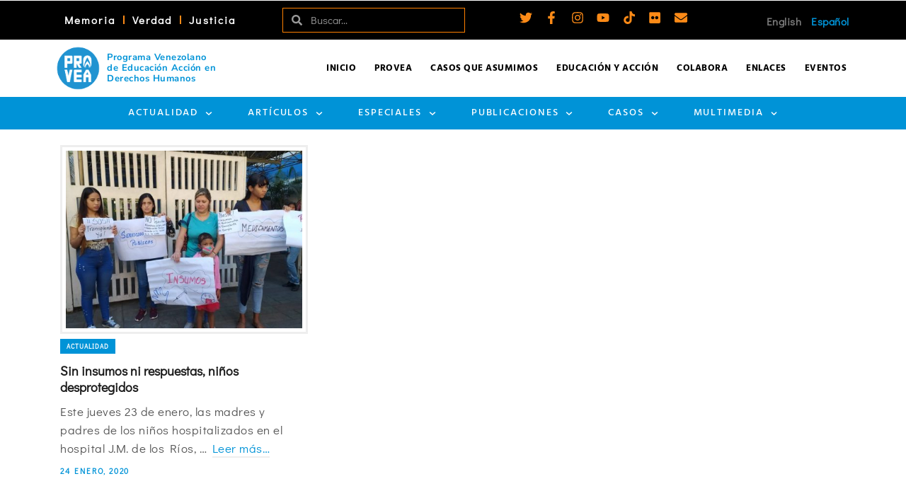

--- FILE ---
content_type: text/html; charset=UTF-8
request_url: https://provea.org/tag/hospital-j-m-de-los-rios/
body_size: 48337
content:
<!DOCTYPE html>
<html class="no-js" lang="es-VE" itemtype="https://schema.org/Blog" itemscope>
<head>
	<meta charset="UTF-8">
	<link rel="profile" href="https://gmpg.org/xfn/11">
	<meta name="viewport" content="width=device-width, initial-scale=1.0">
	<meta http-equiv="X-UA-Compatible" content="IE=edge">
	
<!-- Author Meta Tags by Molongui Authorship Pro, visit: https://www.molongui.com/wordpress-plugin-post-authors -->
<!-- /Molongui Authorship -->

<script>(function(html){html.className = html.className.replace(/\bno-js\b/,'js')})(document.documentElement);</script>
<meta name='robots' content='index, follow, max-image-preview:large, max-snippet:-1, max-video-preview:-1' />

	<!-- This site is optimized with the Yoast SEO Premium plugin v26.6 (Yoast SEO v26.6) - https://yoast.com/wordpress/plugins/seo/ -->
	<title>Hospital j.m. de los rios Archives - PROVEA</title>
	<link rel="canonical" href="https://provea.org/tag/hospital-j-m-de-los-rios/" />
	<meta property="og:locale" content="es_ES" />
	<meta property="og:type" content="article" />
	<meta property="og:title" content="Hospital j.m. de los rios Archives" />
	<meta property="og:url" content="https://provea.org/tag/hospital-j-m-de-los-rios/" />
	<meta property="og:site_name" content="PROVEA" />
	<meta property="og:image" content="https://provea.org/wp-content/uploads/2020/12/00-Logos-facebook-v01.png" />
	<meta property="og:image:width" content="572" />
	<meta property="og:image:height" content="300" />
	<meta property="og:image:type" content="image/png" />
	<meta name="twitter:card" content="summary_large_image" />
	<meta name="twitter:site" content="@_provea" />
	<script type="application/ld+json" class="yoast-schema-graph">{"@context":"https://schema.org","@graph":[{"@type":"CollectionPage","@id":"https://provea.org/tag/hospital-j-m-de-los-rios/","url":"https://provea.org/tag/hospital-j-m-de-los-rios/","name":"Hospital j.m. de los rios Archives - PROVEA","isPartOf":{"@id":"https://provea.org/#website"},"primaryImageOfPage":{"@id":"https://provea.org/tag/hospital-j-m-de-los-rios/#primaryimage"},"image":{"@id":"https://provea.org/tag/hospital-j-m-de-los-rios/#primaryimage"},"thumbnailUrl":"https://provea.org/wp-content/uploads/2020/01/EO-NrDdX4AE8S3G-1-scaled.jpeg","breadcrumb":{"@id":"https://provea.org/tag/hospital-j-m-de-los-rios/#breadcrumb"},"inLanguage":"es"},{"@type":"ImageObject","inLanguage":"es","@id":"https://provea.org/tag/hospital-j-m-de-los-rios/#primaryimage","url":"https://provea.org/wp-content/uploads/2020/01/EO-NrDdX4AE8S3G-1-scaled.jpeg","contentUrl":"https://provea.org/wp-content/uploads/2020/01/EO-NrDdX4AE8S3G-1-scaled.jpeg","width":960,"height":720},{"@type":"BreadcrumbList","@id":"https://provea.org/tag/hospital-j-m-de-los-rios/#breadcrumb","itemListElement":[{"@type":"ListItem","position":1,"name":"Home","item":"https://provea.org/"},{"@type":"ListItem","position":2,"name":"Hospital j.m. de los rios"}]},{"@type":"WebSite","@id":"https://provea.org/#website","url":"https://provea.org/","name":"PROVEA","description":"Todos los Derechos para Todas y Todos","publisher":{"@id":"https://provea.org/#organization"},"potentialAction":[{"@type":"SearchAction","target":{"@type":"EntryPoint","urlTemplate":"https://provea.org/?s={search_term_string}"},"query-input":{"@type":"PropertyValueSpecification","valueRequired":true,"valueName":"search_term_string"}}],"inLanguage":"es"},{"@type":"Organization","@id":"https://provea.org/#organization","name":"PROVEA","url":"https://provea.org/","logo":{"@type":"ImageObject","inLanguage":"es","@id":"https://provea.org/#/schema/logo/image/","url":"https://provea.org/wp-content/uploads/2020/12/00-Logos-facebook-v01.png","contentUrl":"https://provea.org/wp-content/uploads/2020/12/00-Logos-facebook-v01.png","width":572,"height":300,"caption":"PROVEA"},"image":{"@id":"https://provea.org/#/schema/logo/image/"},"sameAs":["https://www.facebook.com/provea","https://x.com/_provea"]}]}</script>
	<!-- / Yoast SEO Premium plugin. -->


<link rel='dns-prefetch' href='//fonts.googleapis.com' />
<style id='wp-img-auto-sizes-contain-inline-css' type='text/css'>
img:is([sizes=auto i],[sizes^="auto," i]){contain-intrinsic-size:3000px 1500px}
/*# sourceURL=wp-img-auto-sizes-contain-inline-css */
</style>
<link rel='stylesheet' id='mec-select2-style-css' href='https://provea.org/wp-content/plugins/modern-events-calendar-lite/assets/packages/select2/select2.min.css?ver=6.5.5' type='text/css' media='all' />
<link rel='stylesheet' id='mec-font-icons-css' href='https://provea.org/wp-content/plugins/modern-events-calendar-lite/assets/css/iconfonts.css?ver=6.9' type='text/css' media='all' />
<link rel='stylesheet' id='mec-frontend-style-css' href='https://provea.org/wp-content/plugins/modern-events-calendar-lite/assets/css/frontend.min.css?ver=6.5.5' type='text/css' media='all' />
<link rel='stylesheet' id='mec-tooltip-style-css' href='https://provea.org/wp-content/plugins/modern-events-calendar-lite/assets/packages/tooltip/tooltip.css?ver=6.9' type='text/css' media='all' />
<link rel='stylesheet' id='mec-tooltip-shadow-style-css' href='https://provea.org/wp-content/plugins/modern-events-calendar-lite/assets/packages/tooltip/tooltipster-sideTip-shadow.min.css?ver=6.9' type='text/css' media='all' />
<link rel='stylesheet' id='featherlight-css' href='https://provea.org/wp-content/plugins/modern-events-calendar-lite/assets/packages/featherlight/featherlight.css?ver=6.9' type='text/css' media='all' />
<link rel='stylesheet' id='mec-custom-google-font-css' href='https://fonts.googleapis.com/css?family=Poppins%3A300%2C+regular%2C+500%2C+600%2C+700%2C+%7CDidact+Gothic%3A700%2C+&#038;subset=latin%2Clatin-ext' type='text/css' media='all' />
<link rel='stylesheet' id='mec-lity-style-css' href='https://provea.org/wp-content/plugins/modern-events-calendar-lite/assets/packages/lity/lity.min.css?ver=6.9' type='text/css' media='all' />
<link rel='stylesheet' id='mec-general-calendar-style-css' href='https://provea.org/wp-content/plugins/modern-events-calendar-lite/assets/css/mec-general-calendar.css?ver=6.9' type='text/css' media='all' />
<link rel='stylesheet' id='wp-block-library-css' href='https://provea.org/wp-includes/css/dist/block-library/style.min.css?ver=6.9' type='text/css' media='all' />
<style id='classic-theme-styles-inline-css' type='text/css'>
/*! This file is auto-generated */
.wp-block-button__link{color:#fff;background-color:#32373c;border-radius:9999px;box-shadow:none;text-decoration:none;padding:calc(.667em + 2px) calc(1.333em + 2px);font-size:1.125em}.wp-block-file__button{background:#32373c;color:#fff;text-decoration:none}
/*# sourceURL=/wp-includes/css/classic-themes.min.css */
</style>
<style id='global-styles-inline-css' type='text/css'>
:root{--wp--preset--aspect-ratio--square: 1;--wp--preset--aspect-ratio--4-3: 4/3;--wp--preset--aspect-ratio--3-4: 3/4;--wp--preset--aspect-ratio--3-2: 3/2;--wp--preset--aspect-ratio--2-3: 2/3;--wp--preset--aspect-ratio--16-9: 16/9;--wp--preset--aspect-ratio--9-16: 9/16;--wp--preset--color--black: #000;--wp--preset--color--cyan-bluish-gray: #abb8c3;--wp--preset--color--white: #fff;--wp--preset--color--pale-pink: #f78da7;--wp--preset--color--vivid-red: #cf2e2e;--wp--preset--color--luminous-vivid-orange: #ff6900;--wp--preset--color--luminous-vivid-amber: #fcb900;--wp--preset--color--light-green-cyan: #7bdcb5;--wp--preset--color--vivid-green-cyan: #00d084;--wp--preset--color--pale-cyan-blue: #8ed1fc;--wp--preset--color--vivid-cyan-blue: #0693e3;--wp--preset--color--vivid-purple: #9b51e0;--wp--preset--color--ascend-primary: #0093d7;--wp--preset--color--ascend-primary-light: #14a7eb;--wp--preset--color--very-light-gray: #eee;--wp--preset--color--very-dark-gray: #444;--wp--preset--color--kb-palette-2: #888888;--wp--preset--color--kb-palette-1: #fc8a17;--wp--preset--gradient--vivid-cyan-blue-to-vivid-purple: linear-gradient(135deg,rgb(6,147,227) 0%,rgb(155,81,224) 100%);--wp--preset--gradient--light-green-cyan-to-vivid-green-cyan: linear-gradient(135deg,rgb(122,220,180) 0%,rgb(0,208,130) 100%);--wp--preset--gradient--luminous-vivid-amber-to-luminous-vivid-orange: linear-gradient(135deg,rgb(252,185,0) 0%,rgb(255,105,0) 100%);--wp--preset--gradient--luminous-vivid-orange-to-vivid-red: linear-gradient(135deg,rgb(255,105,0) 0%,rgb(207,46,46) 100%);--wp--preset--gradient--very-light-gray-to-cyan-bluish-gray: linear-gradient(135deg,rgb(238,238,238) 0%,rgb(169,184,195) 100%);--wp--preset--gradient--cool-to-warm-spectrum: linear-gradient(135deg,rgb(74,234,220) 0%,rgb(151,120,209) 20%,rgb(207,42,186) 40%,rgb(238,44,130) 60%,rgb(251,105,98) 80%,rgb(254,248,76) 100%);--wp--preset--gradient--blush-light-purple: linear-gradient(135deg,rgb(255,206,236) 0%,rgb(152,150,240) 100%);--wp--preset--gradient--blush-bordeaux: linear-gradient(135deg,rgb(254,205,165) 0%,rgb(254,45,45) 50%,rgb(107,0,62) 100%);--wp--preset--gradient--luminous-dusk: linear-gradient(135deg,rgb(255,203,112) 0%,rgb(199,81,192) 50%,rgb(65,88,208) 100%);--wp--preset--gradient--pale-ocean: linear-gradient(135deg,rgb(255,245,203) 0%,rgb(182,227,212) 50%,rgb(51,167,181) 100%);--wp--preset--gradient--electric-grass: linear-gradient(135deg,rgb(202,248,128) 0%,rgb(113,206,126) 100%);--wp--preset--gradient--midnight: linear-gradient(135deg,rgb(2,3,129) 0%,rgb(40,116,252) 100%);--wp--preset--font-size--small: 13px;--wp--preset--font-size--medium: 20px;--wp--preset--font-size--large: 36px;--wp--preset--font-size--x-large: 42px;--wp--preset--spacing--20: 0.44rem;--wp--preset--spacing--30: 0.67rem;--wp--preset--spacing--40: 1rem;--wp--preset--spacing--50: 1.5rem;--wp--preset--spacing--60: 2.25rem;--wp--preset--spacing--70: 3.38rem;--wp--preset--spacing--80: 5.06rem;--wp--preset--shadow--natural: 6px 6px 9px rgba(0, 0, 0, 0.2);--wp--preset--shadow--deep: 12px 12px 50px rgba(0, 0, 0, 0.4);--wp--preset--shadow--sharp: 6px 6px 0px rgba(0, 0, 0, 0.2);--wp--preset--shadow--outlined: 6px 6px 0px -3px rgb(255, 255, 255), 6px 6px rgb(0, 0, 0);--wp--preset--shadow--crisp: 6px 6px 0px rgb(0, 0, 0);}:where(.is-layout-flex){gap: 0.5em;}:where(.is-layout-grid){gap: 0.5em;}body .is-layout-flex{display: flex;}.is-layout-flex{flex-wrap: wrap;align-items: center;}.is-layout-flex > :is(*, div){margin: 0;}body .is-layout-grid{display: grid;}.is-layout-grid > :is(*, div){margin: 0;}:where(.wp-block-columns.is-layout-flex){gap: 2em;}:where(.wp-block-columns.is-layout-grid){gap: 2em;}:where(.wp-block-post-template.is-layout-flex){gap: 1.25em;}:where(.wp-block-post-template.is-layout-grid){gap: 1.25em;}.has-black-color{color: var(--wp--preset--color--black) !important;}.has-cyan-bluish-gray-color{color: var(--wp--preset--color--cyan-bluish-gray) !important;}.has-white-color{color: var(--wp--preset--color--white) !important;}.has-pale-pink-color{color: var(--wp--preset--color--pale-pink) !important;}.has-vivid-red-color{color: var(--wp--preset--color--vivid-red) !important;}.has-luminous-vivid-orange-color{color: var(--wp--preset--color--luminous-vivid-orange) !important;}.has-luminous-vivid-amber-color{color: var(--wp--preset--color--luminous-vivid-amber) !important;}.has-light-green-cyan-color{color: var(--wp--preset--color--light-green-cyan) !important;}.has-vivid-green-cyan-color{color: var(--wp--preset--color--vivid-green-cyan) !important;}.has-pale-cyan-blue-color{color: var(--wp--preset--color--pale-cyan-blue) !important;}.has-vivid-cyan-blue-color{color: var(--wp--preset--color--vivid-cyan-blue) !important;}.has-vivid-purple-color{color: var(--wp--preset--color--vivid-purple) !important;}.has-black-background-color{background-color: var(--wp--preset--color--black) !important;}.has-cyan-bluish-gray-background-color{background-color: var(--wp--preset--color--cyan-bluish-gray) !important;}.has-white-background-color{background-color: var(--wp--preset--color--white) !important;}.has-pale-pink-background-color{background-color: var(--wp--preset--color--pale-pink) !important;}.has-vivid-red-background-color{background-color: var(--wp--preset--color--vivid-red) !important;}.has-luminous-vivid-orange-background-color{background-color: var(--wp--preset--color--luminous-vivid-orange) !important;}.has-luminous-vivid-amber-background-color{background-color: var(--wp--preset--color--luminous-vivid-amber) !important;}.has-light-green-cyan-background-color{background-color: var(--wp--preset--color--light-green-cyan) !important;}.has-vivid-green-cyan-background-color{background-color: var(--wp--preset--color--vivid-green-cyan) !important;}.has-pale-cyan-blue-background-color{background-color: var(--wp--preset--color--pale-cyan-blue) !important;}.has-vivid-cyan-blue-background-color{background-color: var(--wp--preset--color--vivid-cyan-blue) !important;}.has-vivid-purple-background-color{background-color: var(--wp--preset--color--vivid-purple) !important;}.has-black-border-color{border-color: var(--wp--preset--color--black) !important;}.has-cyan-bluish-gray-border-color{border-color: var(--wp--preset--color--cyan-bluish-gray) !important;}.has-white-border-color{border-color: var(--wp--preset--color--white) !important;}.has-pale-pink-border-color{border-color: var(--wp--preset--color--pale-pink) !important;}.has-vivid-red-border-color{border-color: var(--wp--preset--color--vivid-red) !important;}.has-luminous-vivid-orange-border-color{border-color: var(--wp--preset--color--luminous-vivid-orange) !important;}.has-luminous-vivid-amber-border-color{border-color: var(--wp--preset--color--luminous-vivid-amber) !important;}.has-light-green-cyan-border-color{border-color: var(--wp--preset--color--light-green-cyan) !important;}.has-vivid-green-cyan-border-color{border-color: var(--wp--preset--color--vivid-green-cyan) !important;}.has-pale-cyan-blue-border-color{border-color: var(--wp--preset--color--pale-cyan-blue) !important;}.has-vivid-cyan-blue-border-color{border-color: var(--wp--preset--color--vivid-cyan-blue) !important;}.has-vivid-purple-border-color{border-color: var(--wp--preset--color--vivid-purple) !important;}.has-vivid-cyan-blue-to-vivid-purple-gradient-background{background: var(--wp--preset--gradient--vivid-cyan-blue-to-vivid-purple) !important;}.has-light-green-cyan-to-vivid-green-cyan-gradient-background{background: var(--wp--preset--gradient--light-green-cyan-to-vivid-green-cyan) !important;}.has-luminous-vivid-amber-to-luminous-vivid-orange-gradient-background{background: var(--wp--preset--gradient--luminous-vivid-amber-to-luminous-vivid-orange) !important;}.has-luminous-vivid-orange-to-vivid-red-gradient-background{background: var(--wp--preset--gradient--luminous-vivid-orange-to-vivid-red) !important;}.has-very-light-gray-to-cyan-bluish-gray-gradient-background{background: var(--wp--preset--gradient--very-light-gray-to-cyan-bluish-gray) !important;}.has-cool-to-warm-spectrum-gradient-background{background: var(--wp--preset--gradient--cool-to-warm-spectrum) !important;}.has-blush-light-purple-gradient-background{background: var(--wp--preset--gradient--blush-light-purple) !important;}.has-blush-bordeaux-gradient-background{background: var(--wp--preset--gradient--blush-bordeaux) !important;}.has-luminous-dusk-gradient-background{background: var(--wp--preset--gradient--luminous-dusk) !important;}.has-pale-ocean-gradient-background{background: var(--wp--preset--gradient--pale-ocean) !important;}.has-electric-grass-gradient-background{background: var(--wp--preset--gradient--electric-grass) !important;}.has-midnight-gradient-background{background: var(--wp--preset--gradient--midnight) !important;}.has-small-font-size{font-size: var(--wp--preset--font-size--small) !important;}.has-medium-font-size{font-size: var(--wp--preset--font-size--medium) !important;}.has-large-font-size{font-size: var(--wp--preset--font-size--large) !important;}.has-x-large-font-size{font-size: var(--wp--preset--font-size--x-large) !important;}
:where(.wp-block-post-template.is-layout-flex){gap: 1.25em;}:where(.wp-block-post-template.is-layout-grid){gap: 1.25em;}
:where(.wp-block-term-template.is-layout-flex){gap: 1.25em;}:where(.wp-block-term-template.is-layout-grid){gap: 1.25em;}
:where(.wp-block-columns.is-layout-flex){gap: 2em;}:where(.wp-block-columns.is-layout-grid){gap: 2em;}
:root :where(.wp-block-pullquote){font-size: 1.5em;line-height: 1.6;}
/*# sourceURL=global-styles-inline-css */
</style>
<link rel='stylesheet' id='elementor-frontend-css' href='https://provea.org/wp-content/plugins/elementor/assets/css/frontend.min.css?ver=3.33.6' type='text/css' media='all' />
<link rel='stylesheet' id='widget-nav-menu-css' href='https://provea.org/wp-content/plugins/elementor-pro/assets/css/widget-nav-menu.min.css?ver=3.33.2' type='text/css' media='all' />
<link rel='stylesheet' id='widget-search-form-css' href='https://provea.org/wp-content/plugins/elementor-pro/assets/css/widget-search-form.min.css?ver=3.33.2' type='text/css' media='all' />
<link rel='stylesheet' id='e-animation-grow-css' href='https://provea.org/wp-content/plugins/elementor/assets/lib/animations/styles/e-animation-grow.min.css?ver=3.33.6' type='text/css' media='all' />
<link rel='stylesheet' id='widget-social-icons-css' href='https://provea.org/wp-content/plugins/elementor/assets/css/widget-social-icons.min.css?ver=3.33.6' type='text/css' media='all' />
<link rel='stylesheet' id='e-apple-webkit-css' href='https://provea.org/wp-content/plugins/elementor/assets/css/conditionals/apple-webkit.min.css?ver=3.33.6' type='text/css' media='all' />
<link rel='stylesheet' id='e-animation-fadeIn-css' href='https://provea.org/wp-content/plugins/elementor/assets/lib/animations/styles/fadeIn.min.css?ver=3.33.6' type='text/css' media='all' />
<link rel='stylesheet' id='e-sticky-css' href='https://provea.org/wp-content/plugins/elementor-pro/assets/css/modules/sticky.min.css?ver=3.33.2' type='text/css' media='all' />
<link rel='stylesheet' id='widget-image-box-css' href='https://provea.org/wp-content/plugins/elementor/assets/css/widget-image-box.min.css?ver=3.33.6' type='text/css' media='all' />
<link rel='stylesheet' id='widget-image-css' href='https://provea.org/wp-content/plugins/elementor/assets/css/widget-image.min.css?ver=3.33.6' type='text/css' media='all' />
<link rel='stylesheet' id='widget-divider-css' href='https://provea.org/wp-content/plugins/elementor/assets/css/widget-divider.min.css?ver=3.33.6' type='text/css' media='all' />
<link rel='stylesheet' id='widget-heading-css' href='https://provea.org/wp-content/plugins/elementor/assets/css/widget-heading.min.css?ver=3.33.6' type='text/css' media='all' />
<link rel='stylesheet' id='swiper-css' href='https://provea.org/wp-content/plugins/elementor/assets/lib/swiper/v8/css/swiper.min.css?ver=8.4.5' type='text/css' media='all' />
<link rel='stylesheet' id='e-swiper-css' href='https://provea.org/wp-content/plugins/elementor/assets/css/conditionals/e-swiper.min.css?ver=3.33.6' type='text/css' media='all' />
<link rel='stylesheet' id='widget-media-carousel-css' href='https://provea.org/wp-content/plugins/elementor-pro/assets/css/widget-media-carousel.min.css?ver=3.33.2' type='text/css' media='all' />
<link rel='stylesheet' id='widget-carousel-module-base-css' href='https://provea.org/wp-content/plugins/elementor-pro/assets/css/widget-carousel-module-base.min.css?ver=3.33.2' type='text/css' media='all' />
<link rel='stylesheet' id='widget-icon-list-css' href='https://provea.org/wp-content/plugins/elementor/assets/css/widget-icon-list.min.css?ver=3.33.6' type='text/css' media='all' />
<link rel='stylesheet' id='elementor-post-31676-css' href='https://provea.org/wp-content/uploads/elementor/css/post-31676.css?ver=1769005741' type='text/css' media='all' />
<link rel='stylesheet' id='cpel-language-switcher-css' href='https://provea.org/wp-content/plugins/connect-polylang-elementor/assets/css/language-switcher.min.css?ver=2.5.4' type='text/css' media='all' />
<link rel='stylesheet' id='elementor-post-17818-css' href='https://provea.org/wp-content/uploads/elementor/css/post-17818.css?ver=1769005742' type='text/css' media='all' />
<link rel='stylesheet' id='elementor-post-23136-css' href='https://provea.org/wp-content/uploads/elementor/css/post-23136.css?ver=1769005742' type='text/css' media='all' />
<link rel='stylesheet' id='kadence_share_css-css' href='https://provea.org/wp-content/plugins/kadence-simple-share/assets/css/kt-social.css?ver=1.2.13' type='text/css' media='all' />
<style id='kadence-blocks-global-variables-inline-css' type='text/css'>
:root {--global-kb-font-size-sm:clamp(0.8rem, 0.73rem + 0.217vw, 0.9rem);--global-kb-font-size-md:clamp(1.1rem, 0.995rem + 0.326vw, 1.25rem);--global-kb-font-size-lg:clamp(1.75rem, 1.576rem + 0.543vw, 2rem);--global-kb-font-size-xl:clamp(2.25rem, 1.728rem + 1.63vw, 3rem);--global-kb-font-size-xxl:clamp(2.5rem, 1.456rem + 3.26vw, 4rem);--global-kb-font-size-xxxl:clamp(2.75rem, 0.489rem + 7.065vw, 6rem);}:root {--global-palette1: #3182CE;--global-palette2: #2B6CB0;--global-palette3: #1A202C;--global-palette4: #2D3748;--global-palette5: #4A5568;--global-palette6: #718096;--global-palette7: #EDF2F7;--global-palette8: #F7FAFC;--global-palette9: #ffffff;}
/*# sourceURL=kadence-blocks-global-variables-inline-css */
</style>
<link rel='stylesheet' id='ascend_main-css' href='https://provea.org/wp-content/themes/ascend_premium/assets/css/ascend.css?ver=1.9.32' type='text/css' media='all' />
<link rel='stylesheet' id='ascend_icons-css' href='https://provea.org/wp-content/themes/ascend_premium/assets/css/ascend_icons.css?ver=1.9.32' type='text/css' media='all' />
<link rel='stylesheet' id='ascend_select2-css' href='https://provea.org/wp-content/themes/ascend_premium/assets/css/ascend_select2.css?ver=1.9.32' type='text/css' media='all' />
<link rel='stylesheet' id='redux-google-fonts-ascend-css' href='https://fonts.googleapis.com/css?family=Poppins%3A700%2C600%2C500%2C400%7CDidact+Gothic%3A400%7CHind%3A700%2C400%2C500&#038;subset=latin%2Clatin-ext&#038;ver=6.9' type='text/css' media='all' />
<link rel='stylesheet' id='modulobox-css' href='https://provea.org/wp-content/plugins/modulobox/public/assets/css/modulobox.min.css?ver=1.6.0' type='text/css' media='all' />
<style id='modulobox-inline-css' type='text/css'>
.mobx-overlay{background-color:#000000;}.mobx-top-bar{background-color:rgba(0,0,0,0.4);}button.mobx-prev,button.mobx-next{background-color:rgba(0,0,0,0.4);}.mobx-bottom-bar{background-color:rgba(0,0,0,0.4);}.mobx-holder .mobx-share-tooltip{background-color:#ffffff;border-color:#ffffff;color:#444444;width:120px;}.mobx-thumb:after{border-color:#ffffff;}.mobx-holder .mobx-loader{border-color:rgba(255,255,255,0.2);border-left-color:#ffffff;}.mobx-top-bar *{color:#ffffff;}.mobx-prev *,.mobx-next *{color:#ffffff;}.mobx-thumb-loaded{opacity:0.50;}.mobx-active-thumb .mobx-thumb-loaded{opacity:1.00;}.mobx-top-bar button{height:40px;width:40px;}.mobx-timer{height:24px;width:24px;}button.mobx-prev, button.mobx-next{height:32px;width:44px;}.mobx-share-tooltip button{height:40px;width:40px;}.mobx-caption-inner{max-width:420px;}.mobx-holder .mobx-counter{font-weight:400;color:#ffffff;text-align:center;font-size:13px;line-height:44px;font-style:normal;text-decoration:none;text-transform:none;}.mobx-holder .mobx-title{font-weight:400;color:#eeeeee;text-align:center;font-size:13px;line-height:18px;font-style:normal;text-decoration:none;text-transform:none;}.mobx-holder .mobx-desc{font-weight:400;color:#bbbbbb;text-align:center;font-size:12px;line-height:16px;font-style:normal;text-decoration:none;text-transform:none;}
/*# sourceURL=modulobox-inline-css */
</style>
<link rel='stylesheet' id='elementor-gf-local-roboto-css' href='https://provea.org/wp-content/uploads/elementor/google-fonts/css/roboto.css?ver=1751323089' type='text/css' media='all' />
<link rel='stylesheet' id='elementor-gf-local-robotoslab-css' href='https://provea.org/wp-content/uploads/elementor/google-fonts/css/robotoslab.css?ver=1751323111' type='text/css' media='all' />
<link rel='stylesheet' id='elementor-gf-local-nunitosans-css' href='https://provea.org/wp-content/uploads/elementor/google-fonts/css/nunitosans.css?ver=1751323177' type='text/css' media='all' />
<link rel='stylesheet' id='elementor-gf-local-hind-css' href='https://provea.org/wp-content/uploads/elementor/google-fonts/css/hind.css?ver=1751323123' type='text/css' media='all' />
<link rel='stylesheet' id='elementor-gf-local-didactgothic-css' href='https://provea.org/wp-content/uploads/elementor/google-fonts/css/didactgothic.css?ver=1751323149' type='text/css' media='all' />
<style id="kadence_blocks_palette_css">:root .has-kb-palette-2-color{color:#888888}:root .has-kb-palette-2-background-color{background-color:#888888}:root .has-kb-palette-1-color{color:#fc8a17}:root .has-kb-palette-1-background-color{background-color:#fc8a17}</style><script type="text/javascript" src="https://provea.org/wp-includes/js/jquery/jquery.min.js?ver=3.7.1" id="jquery-core-js"></script>
<script type="text/javascript" src="https://provea.org/wp-includes/js/jquery/jquery-migrate.min.js?ver=3.4.1" id="jquery-migrate-js"></script>
<script type="text/javascript" src="https://provea.org/wp-content/plugins/modern-events-calendar-lite/assets/js/mec-general-calendar.js?ver=6.5.5" id="mec-general-calendar-script-js"></script>
<script type="text/javascript" id="mec-frontend-script-js-extra">
/* <![CDATA[ */
var mecdata = {"day":"d\u00eda","days":"d\u00edas","hour":"hora","hours":"horas","minute":"minuto","minutes":"minutos","second":"segundo","seconds":"segundos","elementor_edit_mode":"no","recapcha_key":"","ajax_url":"https://provea.org/wp-admin/admin-ajax.php","fes_nonce":"d9d0f9c194","current_year":"2026","current_month":"01","datepicker_format":"dd-mm-yy&d-m-Y"};
//# sourceURL=mec-frontend-script-js-extra
/* ]]> */
</script>
<script type="text/javascript" src="https://provea.org/wp-content/plugins/modern-events-calendar-lite/assets/js/frontend.js?ver=6.5.5" id="mec-frontend-script-js"></script>
<script type="text/javascript" src="https://provea.org/wp-content/plugins/modern-events-calendar-lite/assets/js/events.js?ver=6.5.5" id="mec-events-script-js"></script>
<script type="text/javascript" src="https://provea.org/wp-content/themes/ascend_premium/assets/js/vendor/custom-modernizer-min.js?ver=1.9.32" id="modernizrc-js"></script>
            <style>
                .molongui-disabled-link
                {
                    border-bottom: none !important;
                    text-decoration: none !important;
                    color: inherit !important;
                    cursor: inherit !important;
                }
                .molongui-disabled-link:hover,
                .molongui-disabled-link:hover span
                {
                    border-bottom: none !important;
                    text-decoration: none !important;
                    color: inherit !important;
                    cursor: inherit !important;
                }
            </style>
            <script type="text/javascript">var light_error = "No se puede cargar la imagen", light_of = "%curr% de %total%";</script><script id="mcjs">!function(c,h,i,m,p){m=c.createElement(h),p=c.getElementsByTagName(h)[0],m.async=1,m.src=i,p.parentNode.insertBefore(m,p)}(document,"script","https://chimpstatic.com/mcjs-connected/js/users/3f54af0e838ca362a81fd9623/67d44fd6a896ffd694aedd76c.js");</script>

<!-- Meta Pixel Code -->
<script>
!function(f,b,e,v,n,t,s)
{if(f.fbq)return;n=f.fbq=function(){n.callMethod?
n.callMethod.apply(n,arguments):n.queue.push(arguments)};
if(!f._fbq)f._fbq=n;n.push=n;n.loaded=!0;n.version='2.0';
n.queue=[];t=b.createElement(e);t.async=!0;
t.src=v;s=b.getElementsByTagName(e)[0];
s.parentNode.insertBefore(t,s)}(window, document,'script',
'https://connect.facebook.net/en_US/fbevents.js');
fbq('init', '445098150364718');
fbq('track', 'PageView');
</script>
<noscript><img height="1" width="1" style="display:none"
src="https://www.facebook.com/tr?id=445098150364718&ev=PageView&noscript=1"
/></noscript>

<!-- End Meta Pixel Code -->
<meta name="facebook-domain-verification" content="fmlh9frdunw6sih2qtw9l5vtg29j81" />

<!-- Google tag (gtag.js) -->
<script async src="https://www.googletagmanager.com/gtag/js?id=G-MT8ZMQVFD9"></script>
<script>
  window.dataLayer = window.dataLayer || [];
  function gtag(){dataLayer.push(arguments);}
  gtag('js', new Date());

  gtag('config', 'G-MT8ZMQVFD9');
</script><style type="text/css" id="kt-custom-css">a, .primary-color, .postlist article .entry-content a.more-link:hover,.widget_price_filter .price_slider_amount .button, .product .product_meta a:hover, .star-rating, .above-footer-widgets a:not(.button):hover, .sidebar a:not(.button):hover, .elementor-widget-sidebar a:not(.button):hover, .footerclass a:hover, .posttags a:hover, .tagcloud a:hover, .kt_bc_nomargin #kadbreadcrumbs a:hover, #kadbreadcrumbs a:hover, .wp-pagenavi a:hover, .woocommerce-pagination ul.page-numbers li a:hover, .woocommerce-pagination ul.page-numbers li span:hover, .has-ascend-primary-color {color:#0093d7;} .comment-content a:not(.button):hover, .entry-content p a:not(.button):not(.select2-choice):not([data-rel="lightbox"]):hover, .kt_product_toggle_outer .toggle_grid:hover, .kt_product_toggle_outer .toggle_list:hover, .kt_product_toggle_outer .toggle_grid.toggle_active, .kt_product_toggle_outer .toggle_list.toggle_active, .product .product_meta a, .product .woocommerce-tabs .wc-tabs > li.active > a, .product .woocommerce-tabs .wc-tabs > li.active > a:hover, .product .woocommerce-tabs .wc-tabs > li.active > a:focus, #payment ul.wc_payment_methods li.wc_payment_method input[type=radio]:first-child:checked+label, .kt-woo-account-nav .woocommerce-MyAccount-navigation ul li.is-active a, a.added_to_cart, .widget_pages ul li.kt-drop-toggle > .kt-toggle-sub, .widget_categories ul li.kt-drop-toggle > .kt-toggle-sub, .widget_product_categories ul li.kt-drop-toggle > .kt-toggle-sub, .widget_recent_entries ul li a:hover ~ .kt-toggle-sub, .widget_recent_comments ul li a:hover ~ .kt-toggle-sub, .widget_archive ul li a:hover ~ .kt-toggle-sub, .widget_pages ul li a:hover ~ .kt-toggle-sub, .widget_categories ul li a:hover ~ .kt-toggle-sub, .widget_meta ul li a:hover ~ .kt-toggle-sub, .widget_product_categories ul li a:hover ~ .kt-toggle-sub,.kt-tabs.kt-tabs-style2 > li > a:hover, .kt-tabs > li.active > a, .kt-tabs > li.active > a:hover, .kt-tabs > li.active > a:focus, .kt_bc_nomargin #kadbreadcrumbs a:hover, #kadbreadcrumbs a:hover, .footerclass .menu li a:hover, .widget_recent_entries ul li a:hover, .posttags a:hover, .tagcloud a:hover,.widget_recent_comments ul li a:hover, .widget_archive ul li a:hover, .widget_pages ul li a:hover, .widget_categories ul li a:hover, .widget_meta ul li a:hover, .widget_product_categories ul li a:hover, .box-icon-item .icon-container .icon-left-highlight,.box-icon-item .icon-container .icon-right-highlight, .widget_pages ul li.current-cat > a, .widget_categories ul li.current-cat > a, .widget_product_categories ul li.current-cat > a, #payment ul.wc_payment_methods li.wc_payment_method input[type=radio]:first-child:checked + label:before, .wp-pagenavi .current, .wp-pagenavi a:hover, .kt-mobile-header-toggle .kt-extras-label.header-underscore-icon, .woocommerce-pagination ul.page-numbers li a.current, .woocommerce-pagination ul.page-numbers li span.current, .woocommerce-pagination ul.page-numbers li a:hover, .woocommerce-pagination ul.page-numbers li span:hover, .widget_layered_nav ul li.chosen a, .widget_layered_nav_filters ul li a, .widget_rating_filter ul li.chosen a, .variations .kad_radio_variations label.selectedValue, .variations .kad_radio_variations label:hover{border-color:#0093d7;} .kt-header-extras span.kt-cart-total, .btn, .button, .submit, button, input[type="submit"], .portfolio-loop-image-container .portfolio-hover-item .portfolio-overlay-color, .kt_product_toggle_outer .toggle_grid.toggle_active, .kt_product_toggle_outer .toggle_list.toggle_active, .product .woocommerce-tabs .wc-tabs > li.active > a, .product .woocommerce-tabs .wc-tabs > li.active > a:hover, .product .woocommerce-tabs .wc-tabs > li.active > a:focus, .product .woocommerce-tabs .wc-tabs:before, .woocommerce-info, .woocommerce-message, .woocommerce-noreviews, p.no-comments, .widget_pages ul li ul li.current-cat > a:before, .widget_categories ul li ul li.current-cat > a:before, .widget_product_categories ul li ul li.current-cat > a:before, .widget_pages ul li ul li a:hover:before, .widget_categories ul li ul li a:hover:before, .widget_product_categories ul li ul li a:hover:before, .kadence_recent_posts a.posts_widget_readmore:hover:before, .kt-accordion > .panel h5:after, .kt-tabs:before, .image_menu_overlay, .kadence_social_widget a:hover, .kt-tabs > li.active > a, .kt-tabs > li.active > a:hover, .kt-tabs > li.active > a:focus, .widget_pages ul li.current-cat > .count, .widget_categories ul li.current-cat > .count, .widget_product_categories ul li.current-cat > .count, .widget_recent_entries ul li a:hover ~ .count, .widget_recent_comments ul li a:hover ~ .count, .widget_archive ul li a:hover ~ .count, .widget_pages ul li a:hover ~ .count, .widget_categories ul li a:hover ~ .count, .widget_meta ul li a:hover ~ .count, .widget_product_categories ul li a:hover ~ .count, #payment ul.wc_payment_methods li.wc_payment_method input[type=radio]:first-child:checked + label:before, .select2-results .select2-highlighted, .wp-pagenavi .current, .kt-header-extras span.kt-cart-total, .kt-mobile-header-toggle span.kt-cart-total, .woocommerce-pagination ul.page-numbers li a.current, .woocommerce-pagination ul.page-numbers li span.current,.widget_price_filter .ui-slider .ui-slider-handle, .widget_layered_nav ul li.chosen span.count, .widget_layered_nav_filters ul li span.count, .variations .kad_radio_variations label.selectedValue, .box-icon-item .menu-icon-read-more .read-more-highlight, .select2-container--default .select2-results__option--highlighted[aria-selected], p.demo_store, .has-ascend-primary-background-color {background:#0093d7;}@media (max-width: 767px){.filter-set li a.selected {background:#0093d7;}} .has-ascend-primary-light-color {color:#14a7eb} .has-ascend-primary-light-background-color{ background-color: #14a7eb}.kad-header-height {height:80px;}.kad-mobile-nav li .kad-submenu-accordion {width:100%;text-align:right;}.kad-topbar-height {min-height:36px;}.kad-mobile-header-height {height:60px;}body.trans-header div:not(.is-sticky)>.headerclass-outer div:not(.is-sticky)>.kad-header-topbar-primary-outer div:not(.is-sticky)>.headerclass, body.trans-header div:not(.is-sticky)>.mobile-headerclass {background: rgba(255,255,255,1);}body.trans-header div:not(.is-sticky)>.headerclass-outer div:not(.is-sticky)>.second-navclass, body.trans-header div:not(.is-sticky)>.second-navclass {background: rgba(0, 147, 215, 1);}.titleclass .entry-title{font-size:40px;}@media (max-width: 768px) {.titleclass .entry-title{font-size:21px;}}.titleclass .subtitle{font-size:21px;}@media (max-width: 768px) {.titleclass .subtitle{font-size:17px;}}.titleclass .page-header  {height:90px;}@media (max-width: 768px) {.titleclass .page-header {height:75px;}}.second-navclass .sf-menu>li:after {background:#ffffff;}.kt-header-extras .kadence_social_widget a, .mobile-header-container .kt-mobile-header-toggle button {color:#000000;} button.mobile-navigation-toggle .kt-mnt span {background:#000000;} .kt-header-extras .kadence_social_widget a:hover{color:#fff;}.pop-modal-body .kt-woo-account-nav .kad-customer-name h5, .pop-modal-body .kt-woo-account-nav a, .pop-modal-body ul.product_list_widget li a:not(.remove), .pop-modal-body ul.product_list_widget {color:#000000;} .kt-mobile-menu form.search-form input[type="search"]::-webkit-input-placeholder {color:#000000;}.kt-mobile-menu form.search-form input[type="search"]:-ms-input-placeholder {color:#000000;}.kt-mobile-menu form.search-form input[type="search"]::-moz-placeholder {color:#000000;}.page-header {text-align:left;}.kt-header-extras #kad-head-cart-popup ul a:not(.remove), .kt-header-extras #kad-head-cart-popup ul .quantity, .kt-header-extras #kad-head-cart-popup ul li.empty, .kad-header-menu-inner .kt-header-extras .kt-woo-account-nav h5, .kad-relative-vertical-content .kt-header-extras .kt-woo-account-nav h5 {color:#000000;}.kt-post-author {display:none;}.kt-post-comments {display:none;}.container-fullwidth .entry-content .aligncenter[class^=wp-block] { max-width:1140px}/* Thumbnail Image */
#wrapper #inner-wrap #main-content .mec-wrap .row .col-md-8 div img{
	width:740px !important;
height:auto !important;
}

/* Thumbnail Image */
#wrapper #inner-wrap #content .row #ktmain .init-isotope .kad_blog_item .row .post-land-image-container .imghoverclass a img{
	width:795px !important;
height:auto !important;
}

/* CATEGORY GRID: FORCE ANCHO DE LA IMAGEN THUMBNAIL */
/* Thumbnail Image */
.init-isotope a img{
	width:499px;
height:auto !important;
}

/* Image */
.hentry .wp-block-image img{
	width:790px;
height:auto !important;
}


/* Image */
#wrapper #inner-wrap #content .single-article #ktmain .hentry .entry-content .wp-block-image .size-large img{
	width:812px !important;
height:auto !important;
}


/* Span Tag */
.tg-pagination-number .tg-page span{
	border-style:solid;
	border-width:1px;
	border-color:#e5e5e5;
	
}

/* Span Tag */
.tg-filters-holder .tg-filter span{
	border-style:solid;
	border-width:1px;
	border-color:#e8e8e8;
}
/* Span Tag */
.tg-filters-holder .tg-filter-active span{
	text-transform:uppercase;
	
}

/* Element 5c739e7 */
#inner-wrap .elementor .elementor-element-5c739e7{
	margin-top:0px;
	
}

/* Span Tag */
.kb-blocks-button-aos .wp-block-kadence-singlebtn span{
	color:#ffffff;
	
}

/* Box profile */
.hentry .m-a-box .m-a-box-profile{
	padding-top:0px;
	padding-left:0px;
	padding-bottom:0px;
	margin-top:-34px;
	
}

/* Box related */
.hentry .m-a-box .m-a-box-related{
	display:none;
}

/* Box content middle */
.hentry .m-a-box-profile .m-a-box-content-middle{
	margin-top:-50px;
}





/* Gtranslate wrapper */
.hentry .gtranslate_wrapper{
	padding-top:5px;
	
}




/* Thumbnail Image */
.mec-single-event .mec-events-event-image img{
	border-style:solid;
	border-width:1px;
	border-color:#eaeaea;
	
}
/* Glink */
#ktmain .hentry .glink{
	font-weight:600;
}

/* Glink */
#ktmain .hentry .glink:nth-child(1){
	color:#fc8a17;
	border-right-style:solid;
	border-right-width:1px;
	border-right-color:#bdc3c7;
	padding-right:5px;
}

/* Glink (hover) */
#ktmain .hentry .glink:hover{
	color:#7f8c8d;
	
}

/* Content */
#content{
	padding-top:5px !important;
	padding-bottom:5px !important;
}

/* Post top meta */
.hentry header .post-top-meta{
	margin-top:5px !important;
	margin-bottom:10px;
}


/* Block image */
.hentry .wp-block-image{
	margin-top:5px !important;
}

/* Simple share container */
.hentry .entry-content > .kt_simple_share_container{
	margin-top:5px !important;
	padding-bottom:0px !important;
}

/* Entry Content */
#ktmain .hentry .entry-content{
	transform:translatex(0px) translatey(0px);
}

/* List Item */
.mec-single-event-description ul li{
	font-size:14px;
	font-weight:300;
	font-family:'Didact Gothic', sans-serif;
}

/* Span Tag */
.elementor-nav-menu--main .elementor-nav-menu > .menu-item > span{
	display:none;
	
}

/* Mec load more button (active) */
.elementor-shortcode .mec-wrap .mec-load-more-button:active{
	border-color:#3498db;
	font-family:'Hind', sans-serif;
	color:#000000;
	font-weight:500;
}

/* Mec load more button (hover) */
.elementor-shortcode .mec-wrap .mec-load-more-button:hover{
	border-color:#e67e22;
	background-color:rgba(255,255,255,0);
}

/* Mec load more button */
.elementor-shortcode .mec-wrap .mec-load-more-button{
	color:#000000;
	
}


/* Paragraph */
.m-a-box .m-a-box-profile .m-a-box-content-middle .m-a-box-item .m-a-box-bio .molongui-text-align-justify p{
	line-height:1.4em !important;
}
/* Paragraph */
.m-a-box-bio p{
	margin-top:0px !important;	
}

/* Strong Tag */
.wp-block-quote p strong{
	line-height:1.3em !important;
	font-size:20px !important;
}


/* Link */
.kt-option-set .postclass a{
	line-height:2 em;
	
}

/* Link */
.hentry .wp-block-file a{
	border-top-left-radius:5px;
	border-top-right-radius:5px;
	border-bottom-left-radius:5px;
	border-bottom-right-radius:5px;
	background-color:#fc8a17;
	font-size:19px;
	font-weight:700;
	letter-spacing:1.3px;
	padding-bottom:13px;
	
}

#blog-recent-carousel ul{
	visibility:hidden;
	display:none;
}

/* Entry Content */
.init-isotope .b_item .entry-content{
	margin-bottom:0px !important;
}

/* Paragraph */
.init-isotope .b_item p{
	margin-bottom:0px !important;
}
/* Post grid footer meta */
.init-isotope footer .post-grid-footer-meta{
	margin-bottom:25px;
	
}

.mec-event-countdown-part1 .mec-event-countdown-part-details .mec-event-date{
	line-height:4em;
}

/* Link */
.kt-option-set .postclass a{
	font-size:15px;
}

/* Link (hover) */
.kt-option-set .postclass a:hover{
	background-color:#3caef5;
	
}


/* Embedded subscribe form */
#mc-embedded-subscribe-form{
	background-color:#252525;
}

/* Mce email */
#mce-EMAIL{
	width:198px !important;
	color:#dbdbdb;
	
}

/* Clear */
#mc_embed_signup_scroll .clear{
	float:none;
	display:grid !important;
	align-content:center;
	justify-content:center;
}

/* Button */
#mc-embedded-subscribe{
	background-color:#0093d7 !important;
}





/* Link */
div .mec-clear div h4 a{
	font-size:17px !important;
}

/* Heading */
.elementor-element-16db9fd div div h4{
	line-height:0.8em !important;
}



	
}
/* Span Tag */
.elementor-nav-menu--layout-horizontal .elementor-nav-menu > .menu-item > span{
	visibility:hidden;
	display:none;
}

/* Span Tag */
.sm-nowrap .menu-item span{
	visibility:hidden;
	display:none;
	
}

/* Heading */
.grid-postlist h1{
	margin-bottom:10px;
}


/* Menu Item */
#menu-home-menu-secundario-archivo-antiguo .menu-item .menu-item .menu-item{
	padding-left:15px;
	line-height:1,5em;
}


/* Link */
#menu-home-menu-secundario-archivo-antiguo > .menu-item > .sf-dropdown-menu > .menu-item > a{
	font-weight:600;
}

/* Link */
#menu-home-menu-secundario-archivo-antiguo > .menu-item > a{
	font-size:15px;
	font-family:'Poppins', sans-serif;
	text-transform:capitalize;
}

/* Link */
#menu-home-menu-secundario-archivo-antiguo .sf-dropdown-menu a{
	font-size:15px;
	padding-left:0px;
	line-height:1,5em;
}

/* Menu Item */
#menu-home-menu-secundario-archivo-antiguo > .menu-item{
	line-height:2em;
	list-style-type:none;
}

/* Input */
.sidebar label input[type=search]{
	margin-top:7px;
}

/* Menu Item */
#menu-home-menu-secundario-archivo-antiguo .menu-item .menu-item{
	list-style-type:none;
}




/* Span Tag */
.widget .widget-title span{
	color:#fc8a17;
}

/* Inner wrap */
#inner-wrap{
	margin-bottom:-30px;
}



/* Link */
.elementor-widget-button a{
	background-color:#ffffff;
	border-style:solid;
	border-width:3px;
	border-color:#0093d7;
	font-size:17px;
	letter-spacing:1.8px;
}

/* Link */
.widget-inner .custom-html-widget .elementor-widget-button .elementor-widget-container .elementor-button-wrapper a{
	font-weight:700 !important;
}

/* Link */
#inner-wrap #content .single-article #ktsidebar .sidebar .widget .widget-inner .custom-html-widget .elementor-widget-button .elementor-widget-container .elementor-button-wrapper a{
	font-family:'Didact Gothic', sans-serif !important;
}

/* Link */
.custom-html-widget .elementor-widget-button .elementor-widget-container .elementor-button-wrapper a{
	color:#000000 !important;
}

/* Link (hover) */
#inner-wrap #content .single-article #ktsidebar .sidebar .widget .widget-inner .custom-html-widget .elementor-widget-button .elementor-widget-container .elementor-button-wrapper a:hover{
	color:#0093d7 !important;
}

/* Link (hover) */
.elementor-widget-button a:hover{
	background-color:#eaeaea;
}




/* Division */
.m-a-box-related .m-a-box-related-title{
	visibility:hidden;
	display:none;
}

/* Division */
.m-a-box .m-a-box-related .m-a-box-content-middle{
	visibility:hidden;
	display:none;
}

.m-a-box .m-a-box-related{
	display:none;
}

.m-a-box .m-a-box-profile{
	padding-bottom:0px;
}

.elementor-element-8c2292c .elementor-widget-posts .elementor-widget-container{
	padding-top:0px !important;
}

/* Navigation */
.elementor-widget-posts nav{
	padding-top:20px;
}

/* Heading */
.m-a-box .m-a-box-item h3{
	visibility:hidden;
	display:none;
}

.m-a-box .m-a-box-profile .m-a-box-content-top{
	visibility:hidden;
	display:none;
}

.m-a-box-title a{
	color:#d1d1d1 !important;
}

/* Division */
.elementor-element-8c2292c .elementor-widget-shortcode{
	border-bottom-style:solid;
	border-bottom-width:3px;
	border-bottom-color:#e5e5e5;
}

.elementor-widget-posts .elementor-posts-container{
	padding-top:20px;
}

/* Division */
.elementor-top-column > .elementor-column-wrap > .elementor-widget-wrap > .elementor-widget-shortcode{
	padding-top:0px;
	margin-top:-20px;
}

/* Subtitle */
.page-header .subtitle{
	font-weight:600;
}






/* Division */
.elementor-element-c96d978 .elementor-widget-shortcode{
	padding-bottom:0px;
	padding-top:-20px;
	margin-top:-20px;
}




/* Column wrap */
.elementor-element-0470aa3 > .elementor-container > .elementor-row > .elementor-top-column > .elementor-column-wrap{
	padding-top:0px;
	padding-bottom:0px;
}



/* Item image
.elementor-element-5c739e7 .tg-item .tg-item-image{
	filter: brightness(1.3) contrast(0.85) grayscale(1) !important;
	
}
 */

/* Grid holder */
.hentry .tg-grid-wrapper .tg-grid-holder{
	margin-bottom:20px;
	
}


/* ELIMINAR BORDE DE MIGAS DE PAN */
/* Bc home */
.kt-breadcrumb-container span .kad-bc-home{
	border-bottom-style:none !important;
	border-bottom-width:0px;
}



/* FORMATO DE ETIQUETAS EN POST INDIVIDUAL */
/* Link */
.single-footer .post-footer-section a{
	border-style:none;
	color:#0093d7;
	letter-spacing:0.3px;
	font-size:12px;
}
/* Link (hover) */
.single-footer .post-footer-section a:hover{
	color:#0093d7;
	font-weight:700;	
}



/* FORMATO DE PREV. NEXT. EN POST INDIVIDUAL */
/* Postlink title */
.kad-previous-link a .kt_postlink_title{
	color:#020202;
	font-size:17px;
	font-weight:600;
	margin-bottom:25px;
	padding-right:150px;
}

/* Postlink title */
.kad-next-link a .kt_postlink_title{
	color:#020202;
	font-size:17px;
	font-weight:600;
	padding-left:150px;
}



/* FORMATO DE FECHA EN POST INDIVIDUAL */
/* Post top meta */
.hentry header .post-top-meta{
	border-bottom-style:solid;
	border-bottom-width:1px;
	border-bottom-color:#d4d2d2;
	margin-bottom:20px;
	margin-top:20px;
}



/* FORMATO DE CATEGORÍA EN POST INDIVIDUAL */
/* Link */
.hentry .kt-post-cats a{
	padding-left:17px;
	padding-right:17px;
	padding-bottom:8px;
	padding-top:10px;
	background-color:#0093d7;
	color:#ffffff;
	border-bottom-style:none;
	border-bottom-color:#d4d2d2;
}



/* FORMATO DE TÍTULO EN POST INDIVIDUAL */
/* Post cats */
#ktmain .hentry .kt-post-cats{
	border-bottom-style:solid;
	border-bottom-width:3px;
	padding-bottom:8px;
	border-bottom-color:#d4d2d2;
	margin-bottom:20px;
}

/* Post Title */
.hentry header h1{
	padding-right:12px;
}






/* Division */
.init-isotope footer .post-grid-footer-meta{
	border-top-style:none !important;
	border-top-width:0px;
	
}






/* Post cats */
.kad_blog_item .row .postcontent .post-text-inner .kt-post-cats{
	margin-top:21px;
	margin-bottom:21px;
}

/* Post Title */
.init-isotope .b_item .entry-title{
	font-weight:500;
	font-family:'Didact Gothic', sans-serif;
	color:#1c1c1c;
	font-size:18px;
	line-height:1.4em;
	margin-bottom:10px;
	margin-top:10px;
	letter-spacing:0px;
	font-style:normal;

	
}

/* Thumbnail Image */
.init-isotope a div img{
	border-top-style:solid;
	border-top-width:1px;
	padding-top:5px;
	border-top-color:#dddddd;
}


/* Link */
.init-isotope .b_item .kt-post-cats a{
	font-size:11px;
	
}

/* Post date */
.init-isotope footer .kt-post-date{
	font-size:11px;
	color:#939393;
	
}







/* List */
.sidebar .widget .widget-inner > ul{
	font-size:15px;
	
}


/* Link */
.widget-inner > ul > li > a{
	font-weight:700;
	text-transform:uppercase;
	font-size:12px;
	color:#1c1c1c !important;
	
}





/* Link */
.children li .children li .children li a{
	border-bottom-style:none;
}


/* Thumbnail Image */
.init-isotope a div img{
	border-top-color:#0093d7;
	
}


/* Paragraph */
.hentry p{
	line-height:1.6em;
	
}


/* Link */
.single-footer .post-footer-section:nth-child(1) a:nth-child(1){
	margin-left:15px;
	
}



/* POST SINGLE: SEPARACIÓN DE SHARE UP AND DOWN */
/* Division */
.entry-content .kt_simple_share_container .kt_simple_share_container{
	padding-bottom:13px;
	margin-bottom:10px;
}

/* Division */
.hentry .entry-content > .kt_simple_share_container{
	margin-top:19px;
	
}




/* Image */
.wp-block-image .size-full img{
	border-style:solid;
	border-width:1px;
	border-color:#e5e5e5;
	
}

/* Image */
.hentry .wp-block-image img{
	border-style:solid;
	border-width:3px;
	border-color:#e5e5e5;
}

/* Image */
.kt-sc-imgcol-bg-auto img{
	border-color:#e5e5e5;
	border-width:1px;
	border-style:solid;
	
}



/* Iframe */
.wp-block-embed iframe{
	border-style:solid;
	border-width:3px;
	border-color:#e5e5e5;
}





/* Sectiontitle */
#wrapper #inner-wrap #content .single-article #ktmain #kt_rc_carousel_outer .sectiontitle{
	font-family:'Nunito Sans', sans-serif !important;
}

/* Sectiontitle */
#kt_rc_carousel_outer .sectiontitle{
	font-weight:700;
	text-transform:uppercase;
	font-size:18px;
}

/* Link */
#ktmain #kt_rc_carousel_outer #kt_rc_carousel_inner div div div #kt_rc_carousel .kt_rc_item .kt_rc_item_inner .kt_rc_item_content .entry-title a{
	font-family:'Nunito Sans', sans-serif !important;
}

/* Link */
.kt_rc_item .entry-title a{
	font-weight:700;
	font-size:17px;
	line-height:1.52em;
	letter-spacing:0.3px;
	color:#000000;
	
}

/* Post Title */
.kt_rc_item h3{
	line-height:1.52em;
	font-weight:600;
	font-size:17px !important;
	letter-spacing:0.3px;
}

/* Link (hover) */
.kt_rc_item .entry-title a:hover{
	color:#0093d7;
	
}



/* Rc item content */
.kt_rc_item .kt_rc_item_content{
	border-style:solid;
	border-width:1px;
	border-color:#d3d3d3;
	
}



/* Image */
.wp-block-image img{
	border-style:solid;
	border-color:#d6d6d6;
	border-width:1px;
	
}

/* Image */
.hentry p img{
	border-style:solid;
	border-color:#d6d6d6;
	border-width:1px;
	
}




/* Blocks carousel */
.wp-block-kadence-advancedgallery .kb-gallery-ul .kt-blocks-carousel{
	border-style:solid;
	border-width:1px;
	border-color:#d6d6d6;
}





/* Paragraph */
.hentry .wp-block-quote p{
	border-left-color:#3498db;
	border-left-style:none;
	line-height:1.5em;
	font-weight:400;
	
}

/* Block quote */
.hentry .wp-block-quote{
	border-left-color:#3498db;
	margin-left:35px;
	margin-right:20px;
	color:#000000;
	font-size:21px;
}


/* Strong Tag */
.hentry .wp-block-media-text strong{
	line-height:1.5em;
	font-weight:400;
	
}




/* Division */
#kt_rc_carousel_inner > div > div{
	padding-right:10px;
	margin-left:-10px;
}




/* Paragraph */
.hentry .wp-block-quote p{
	margin-top:35px;
	margin-bottom:35px;
	
}




/* Heading */
.hentry h5{
	margin-left:25px;
	margin-bottom:30px;
	
}


/* Image */
.wp-block-media-text img{
	border-style:solid;
	border-width:3px;
	border-color:#d6d6d6;
}


/* Paragraph */
.wp-block-media-text p{
	font-size:15px !important;
	font-style:normal !important;
	line-height:1.4em;
	letter-spacing:1.3px !important;
	font-weight:500;
	border-left-style:solid;
	padding-left:12px;
	border-left-color:#e5e5e5;
	
}


/* POST SINGLE: EXTENDER EL MÍNIMO DE ANCHO DE LA IMAGEN DESTACADA */
/* Image */
#wrapper #inner-wrap #content .single-article #ktmain .hentry .post-single-img a img{
	width:1034px !important;
}


/* POST SINGLE: BORDE Y COLOR DE LA IMAGEN DESTACADA */
/* Image */
.post-single-img a img{
	border-style:solid;
	border-width:4px;
	border-color:#e5e5e5;
}



/* CATEGORY GRID: EFECTO HOVER DE LA IMAGEN THUMBNAIL */
/* Thumbnail Image (hover) */
.init-isotope a img:hover{
	opacity:0.7;
	transform:scale(0.99);
}






/* CATEGORY GRID: BORDE Y COLOR DE LA IMAGEN THUMBNAIL */
/* Thumbnail Image */
.init-isotope a img{
	border-style:solid;
	border-top-width:5px !important;
	border-right-width:1px !important;
	border-bottom-width:1px !important;
	border-left-width:1px !important;
	padding-top:0px !important;
	border-top-color:#eeeeee !important;
	border-right-color:#eeeeee !important;
	border-bottom-color:#eeeeee !important;
	border-left-color:#eeeeee !important;
	
}





/* Division */
.init-isotope .b_item .kt_simple_share_container{
	padding-top:5px;
	
}






/* Link */
.init-isotope .kt-post-cats a{
	background-color:#0093d7;
	color:#ffffff;
	padding-left:9px;
	padding-right:9px;
	padding-top:5px;
	padding-bottom:5px;
	
}

/* Postcontent */
.init-isotope .b_item .postcontent{
	padding-top:5px;
}

/* Post cats */
.init-isotope .b_item .kt-post-cats{
	font-size:8px;
}

/* Link */
.init-isotope .kt-post-cats a{
	font-size:9px !important;
	
}





/* M a box */
.hentry .m-a-box{
	margin-top:25px !important;
	border-top-width:1px;
	border-top-style:solid;
	border-top-color:#e5e5e5;
	padding-top:25px;
	
}

/* Division */
.m-a-box .m-a-box-profile{
	padding-left:0px;
	padding-top:0px;
	padding-right:0px;
	padding-bottom:20px;
}

/* Division */
.m-a-box .m-a-box-related{
	padding-right:0px;
	padding-left:0px;
	padding-top:0px;
	
}


/* Division */
.m-a-box .m-a-box-related{
	padding-right:0px;
	padding-left:0px;
	padding-top:0px;
}

/* Span Tag */
.m-a-box-related-entry-title a span{
	font-weight:600;
	font-size:17px;
}

/* Italic Tag */
.m-a-box-related-entry .m-a-box-related-entry-title i{
	font-size:18px;
	padding-top:0px;
	margin-top:0px !important;
}

/* Link */
.m-a-box-title a{
	font-size:23px !important;
}

/* Paragraph */
.m-a-box-bio p{
	font-size:16px !important;
	line-height:1.4em !important;
	
}


/* Division */
.m-a-box-profile .m-a-box-item .m-a-box-item{
	visibility:hidden;
	display:none;
}

/* Image */
.m-a-box-profile a img{
	filter: grayscale(1);
}



/* Icon home */
#menu-menu-inicio a .kt-icon-home{
	padding-bottom:11px;
	padding-right:11px;	
}




/* Link */
#menu-menu-inicio > .menu-item > .sf-dropdown-menu > .menu-item > a{
	text-transform:none;
	font-size:16px;
	font-weight:600;
	line-height:1.4em;
	
}




/* GRID CATEGORY-POST: TÍTULO DEL POST */
/* Post Title */
.init-isotope a h5{
	font-weight:600 !important;	
}
/* Post Title */
.init-isotope a h5{
	line-height:1.3em !important;
}




/* GRID CATEGORY-POST: FECHA DEL POST */
/* Division */
.init-isotope footer .post-grid-footer-meta{
	padding-left:0px !important;
	padding-top:5px !important;
	padding-bottom:5px !important;
}
/* Post date */
.init-isotope footer .kt-post-date{
	color:#0093d7;
	font-family:'Didact Gothic', sans-serif;
	font-size:11px;
	letter-spacing:1.8px;
	font-weight:600;
	border-left-style:none;
}




/* GRID CATEGORY-POST: BORDE DEL THUMBNAIL DEL POST */
/* Thumbnail Image */
.init-isotope a img{
	border-style:solid;
	border-width:3px !important;
        border-color:rgba(0,0,0,1)
}



/* GRID CON PRIMER POST CATEGORY-POST: BORDE DEL THUMBNAIL DEL POST */

/* Post text inner */
.init-isotope .kad_blog_item .post-text-inner{
	margin-top:15px;
}
/* Post Title */
#inner-wrap #content .row #ktmain .init-isotope .kad_blog_item .row .postcontent .post-text-inner header a h3{
	font-family:'Didact Gothic', sans-serif !important;
}
/* Post Title */
.post-text-inner a h3{
	font-weight:700;
	font-size:27px;
	line-height:1.2em;
}
/* Post date */
#inner-wrap #content .row #ktmain .init-isotope .kad_blog_item .row .postcontent .post-text-inner header .post-top-meta .kt-post-date{
	font-family:'Didact Gothic', sans-serif !important;
}
/* Post date */
.init-isotope header .kt-post-date{
	color:#0093d7;
	font-weight:700;
}


/* POST SINGLE: NAV CARRUSEL */
/* Slick arrow */
#blog-recent-carousel .slick-arrow{
	background-color:#3498db;
}
/* Slick arrow */
#blog-recent-carousel .slick-arrow{
	margin-left:-5px;
	margin-right:-5px;
}



/* POST SINGLE: ESPACIO EN EL TÍTULO DEL POST */
/* Post Title */
.page-header h1{
	margin-top:15px;
	line-height:1.2em;
	
}


/* Page header inner */
#pageheader .page-header .page-header-inner{
	border-bottom-style:solid;
	border-bottom-width:2px;
	border-bottom-color:#e5e5e5;
	padding-bottom:15px;
	
}




/* Content */
#content{
	padding-top:20px;
}

/* Post cats */
#ktmain .hentry .kt-post-cats{
	border-bottom-style:none;
	padding-bottom:0px;
	margin-bottom:0px;
}

/* Division */
.entry-content .kt_simple_share_container .kt_simple_share_container{
	padding-bottom:0px;
	margin-bottom:0px;
}

/* Entry Content */
#ktmain .hentry .entry-content{
	margin-top:-20px;
	
}



/* Paragraph */
.page-header p{
	margin-top:5px !important;
	
}

/* Paragraph */
.page-header p{
	line-height:1.4em !important;
	font-weight:500 !important;
	
}


/* GRID CATEGORY: FORMATO A SUBTÍTULOS */
/* Paragraph */
#wrapper #inner-wrap #content .row .kt-sidebar-right .entry-content p{
	font-family:'Didact Gothic', sans-serif !important;
}
/* Paragraph */
.kt-sidebar-right p{
	font-weight:500;
	line-height:1.4em;
	letter-spacing:1.2px;
	color:#020202;
}
/* Inner wrap */
#inner-wrap{
}








/* Paragraph */
#ktmain .m-a-box p{
	direction:ltr;
	text-align:left !important;
	
}

/* Paragraph */
.custom-html-widget .m-a-box p{
	text-align:center !important;
	
}






/* Image */
.hentry span img{
	filter: grayscale(1);
	
}




/* Select */
.sidebar .widget select{
	box-sizing:content-box !important;
	width:274px !important;
	letter-spacing:0.5px !important;
	height:38px !important;
	max-width:270px !important;
	min-width:329px !important;
	
}



/* List */
.sidebar .widget ul{
	margin-top:15px;
	margin-bottom:15px;
	padding-left:0px;
	font-size:16px;
	line-height:1.2em;
	color:#020202;
	font-weight:500;
}



/* Italic Tag */
.m-a-list .m-a-list-item i{
	color:#0093d7;
}


	

/* SEARCH: FORMATO DE TIPOGRAFÍA Y ESPACIO */
/* Header */
#wrapper #inner-wrap #content .row #ktmain .init-isotope-intrinsic .s_item .search_results_item .postcontent header{
	font-family:'Didact Gothic', sans-serif !important;
}

/* Header */
.init-isotope-intrinsic .s_item header{
	font-weight:600;
	color:#020202;
}

/* Post Title */
.init-isotope-intrinsic a h5{
	font-weight:600;
	font-size:18px;
	line-height:1.4em;
	letter-spacing:1px;
	color:#020202;
	padding-bottom:14px;
}

/* Span Tag */
.init-isotope-intrinsic header span{
	color:#0093d7;
}

/* Paragraph */
#wrapper #inner-wrap #content .row #ktmain .init-isotope-intrinsic .s_item .search_results_item .postcontent .entry-content p{
	font-family:'Nunito Sans', sans-serif !important;
}

/* Paragraph */
.init-isotope-intrinsic .s_item p{
	font-size:14px;
	letter-spacing:1px;
	
}




/* Thumbnail Image */
.init-isotope a img{
	padding-left:5px;
	padding-right:5px;
	padding-top:5px !important;
	padding-bottom:5px;
	border-width:1px;
	border-style:solid;
}




/* Slide item */
.kb-blocks-fluid-carousel div .kb-slide-item{
	border-style:solid;
	border-width:3px;
	border-color:#f2f2f2;
	margin-top:10px;
	margin-left:5px;
	margin-right:5px;
	margin-bottom:10px;
}

/* List */
.kt-blocks-carousel .kb-blocks-fluid-carousel ul{
	margin-bottom:5px;
	
}



/* Paragraph */
.hentry p{
	font-weight:400;
	color:#555555;
	line-height:26px;
	letter-spacing:0.5px;
}

/* Paragraph */
#ktmain p{
	font-weight:400;
	color:#555555;
	line-height:26px;
	letter-spacing:0.5px;
}





/* Paragraph */
.elementor-element-10121d4e .elementor-element-fa7d650 p{
	color:#ededed !important;
}

/* Link */
.elementor-element-10121d4e .elementor-element-fa7d650 a{
	color:#ededed;
}

/* Heading */
.elementor-element-10121d4e .elementor-element-fa7d650 .elementor-widget-heading:nth-child(2) .elementor-heading-title{
	color:#ededed;
}

/* Heading */
.elementor-element-10121d4e .elementor-element-fa7d650 .elementor-widget-heading:nth-child(1) .elementor-heading-title{
	color:#ededed;
	
}




/* GRID CARRUSEL ASCEND HOME: PERSONALIZADO*/
/* Entry Content */
#kadence-carousel-wp-widget-kadence_carousel_widget div .entry-content{
	visibility:hidden;
	display:none;
}

/* Division */
#kadence-carousel-wp-widget-kadence_carousel_widget div .post-grid-footer-meta{
	border-top-width:0px;
}

/* Post date */
#kadence-carousel-wp-widget-kadence_carousel_widget div .kt-post-date{
	color:#0093d7;
	font-size:1em;
	font-weight:700;
	letter-spacing:1.7px;
	
}


/* Thumbnail Image (hover) */
#kadence-carousel-wp-widget-kadence_carousel_widget a img:hover{
	opacity:0.7;
	
}








/* FORMATO A GRID DE PLUGINS */

/* Anwp pg icon */
.elementor-element-db8ca77 .flex-wrap .anwp-pg-icon{
	visibility:hidden;
	display:none;
}

/* Time Tag */
.elementor-element-db8ca77 .flex-wrap time{
	color:#0093d7;
	font-weight:600;
}

/* Division */
.elementor-element-db8ca77 .anwp-pg-wrap .anwp-pg-post-teaser__title{
	line-height:1.4em;
	padding-top:4px;
	padding-bottom:0px;
}

/* Swiper wrapper */
.elementor-element-db8ca77 .anwp-pg-wrap .swiper-wrapper{
	margin-bottom:8px;
	
}




	





/* Division */
.anwp-pg-posts-wrapper .anwp-pg-post-teaser .anwp-pg-post-teaser__excerpt{
	visibility:hidden;
	display:none;
}

/* Anwp pg icon */
.anwp-pg-posts-wrapper .flex-wrap .anwp-pg-icon{
	visibility:hidden;
	display:none;
}

/* Link */
.anwp-pg-posts-wrapper .anwp-pg-post-teaser .anwp-pg-post-teaser__thumbnail .anwp-link-without-effects{
	border-color:#ffffff;
	border-style:solid;
	border-width:3px;
	
}

/* Time Tag */
.anwp-pg-posts-wrapper .flex-wrap time{
	color:#0093d7;
	font-weight:600;
	
}



/* Italic Tag */
.kt-menu-search-btn .kt-extras-label i{
	color:#0093d7 !important;
	
}





/* Inner wrap */
#inner-wrap{
	margin-bottom:-31px;
	
}




/* FORMATO CAJA DE AUTOR LISTA DE PUBLICACIONES - POST SINGLE */
/* Span Tag */
.m-a-box-related a span{
	font-size:15px;
}
/* Italic Tag */
.m-a-box-related ul i{
	line-height:1.0em;
}
/* Link */
.m-a-box-related ul a{
	line-height:1.2em;
}
/* Division */
.m-a-box-related ul .m-a-box-related-entry-title{
	padding-bottom:5px;
}






/* Kad slide 3 */
.kad-slider-canvas li .kad-slide-3{
	filter: grayscale(1);
}



















/* Item image */
.home-sliderclass .tg-item .tg-item-image{
	filter: grayscale(0);
	
}

/* Grid slider */
.elementor-element-db8ca77 .tg-grid-wrapper .tg-grid-slider{
	padding-left:0px !important;
	padding-right:0px !important;
	
}


/* Form Division */
#tribe-events-events-bar-search form{
	flex-wrap:nowrap;
	flex-direction:row;
	align-items:stretch;
}

/* Button */
#tribe-events-events-bar-search form .tribe-common-c-btn{
	border-top-left-radius:0px;
	border-top-right-radius:0px;
	border-bottom-left-radius:0px;
	border-bottom-right-radius:0px;
	background-color:#0093d7;
}

/* Header */
.tribe-common header{
	border-style:solid;
	border-width:1px;
	border-color:#bdc3c7;
	padding-left:15px !important;
	padding-right:15px !important;
	padding-top:15px !important;
	padding-bottom:0px;
	margin-bottom:15px !important;
}

/* Division */
.tribe-common header > div{
	border-width:2px !important;
	border-color:#dddddd !important;
}

/* Show More Link */
.hentry p a{
	color:#0093d7;
	font-weight:600;
}

/* Header */
.hentry .tribe-common-g-col header{
	border-width:0px;
	margin-bottom:0px !important;
	padding-left:0px !important;
	padding-right:0px !important;
	padding-top:15px;
}

/* Span Tag */
.hentry time span{
	color:#0093d7;
	font-weight:600;
}

/* Span Tag */
.entry-content .tribe-common .tribe-common-l-container div .tribe-common-g-row .tribe-common-g-col .hentry .tribe-common-g-col header .tribe-common-b2 time span{
	font-family:'Didact Gothic', sans-serif !important;
}

/* Tribe common b2 */
.hentry header .tribe-common-b2{
	font-size:1em !important;
	line-height:1em !important;
}




/* Division */
#ktmain .tribe-common .tribe-common-l-container{
	padding-top:0px;
	
}

/* Span Tag */
.tribe-common-b2 > span:nth-child(2){
	visibility:hidden;
	display:none;
	
}

/* Active */
.datepicker-months tr .active{
	background-color:#0093d7 !important;
}

/* Th */
.datepicker-months tr .prev{
	background-color:#ffffff;
}

/* Datepicker switch */
.datepicker-months tr .datepicker-switch{
	background-color:#ffffff;
	color:#0093d7 !important;
	font-weight:700 !important;
}

/* Th */
.datepicker-months tr .next{
	background-color:#ffffff;
	
}


/* Link */
.tribe-common .tribe-common-b2 a{
	display:none;
	visibility:hidden;
	
}

/* Division */
#ktmain .tribe-common .tribe-common-l-container{
	padding-left:0px;
	padding-right:0px;
}





/* Input */
#tribe-events-events-bar-keyword{
	font-family:'Didact Gothic', sans-serif;
	font-size:16px;
}

/* Span Tag */
.entry-content .tribe-common .tribe-common-l-container header div div div #tribe-events-view-selector-content ul li a span{
	font-family:'Didact Gothic', sans-serif !important;
}

/* Span Tag */
#tribe-events-view-selector-content a span{
	font-size:16px;
}

/* Button */
#content .row #ktmain .entry-content .tribe-common .tribe-common-l-container header div #tribe-events-search-container #tribe-events-events-bar-search form .tribe-common-c-btn{
	font-family:'Didact Gothic', sans-serif !important;
}

/* Button */
#tribe-events-events-bar-search form .tribe-common-c-btn{
	letter-spacing:1.4px;
	font-size:15px;
}

/* Link */
#wrapper #inner-wrap #content .row #ktmain .entry-content .tribe-common .tribe-common-l-container header div .tribe-common-c-btn-border-small{
	font-family:'Didact Gothic', sans-serif !important;
}

/* Span Tag */
#content .row #ktmain .entry-content .tribe-common .tribe-common-l-container header div div .tribe-common-h--alt time span{
	font-family:'Didact Gothic', sans-serif !important;
}

/* Span Tag */
.tribe-common header time span{
	color:#0093d7;
	font-weight:600;
	font-size:20px;
	letter-spacing:0.9px;
}

/* Span Tag */
#content .row #ktmain .entry-content .tribe-common .tribe-common-l-container div header div div h3 span{
	font-family:'Didact Gothic', sans-serif !important;
}

/* Span Tag */
.tribe-common header h3 span{
	color:#0093d7;
	font-weight:600;
}

/* Heading */
.tribe-common-l-container div div > div > div > div > h3{
	font-family:'Didact Gothic', sans-serif !important;
	font-size:18px !important;
}

/* Heading */
.tribe-common div h1{
	font-weight:700;
	
}

.tribe-common .tribe-common-b2 div{
	font-family:'Didact Gothic', sans-serif;
	font-size:16px;
}

/* Heading */
.tribe-common-l-container > div h2{
	font-family:'Didact Gothic', sans-serif !important;
	font-size:20px !important;
}

/* Link */
.hentry h3 a{
	font-family:'Didact Gothic', sans-serif;
}

/* Paragraph */
.hentry .tribe-common-b2 p{
	font-family:'Didact Gothic', sans-serif;
	font-size:16px;
}

/* Link */
.tribe-common nav a{
	font-family:'Didact Gothic', sans-serif !important;
}

.datepicker-days tr .prev{
	background-color:#ffffff;
}

/* Datepicker switch */
.datepicker-days tr .datepicker-switch{
	background-color:#ffffff;
	font-family:'Didact Gothic', sans-serif !important;
	color:#0093d7 !important;
	font-weight:600 !important;
}

/* Th */
.datepicker-days tr .next{
	background-color:#ffffff;
}

/* Th */
.datepicker-days tr .dow{
	background-color:#ffffff;
	color:#0093d7 !important;
	font-weight:700 !important;
	font-size:12px !important;
	padding-bottom:1px !important;
	
}

/* Table Data */
.tribe-common .tribe-common-l-container header div div div .datepicker-orient-bottom .datepicker-days .table-condensed tbody tr .day{
	font-family:'Didact Gothic', sans-serif !important;
}

/* Table Data */
.datepicker-days tr .day{
	border-style:solid;
	border-color:#ededed;
	border-width:1px;
}
/* Datepicker switch */
.datepicker-years tr .datepicker-switch{
	background-color:#ffffff;
	font-family:'Didact Gothic', sans-serif !important;
	color:#0093d7 !important;
	font-weight:600 !important;
	
}

/* Th */
.datepicker-years tr .prev{
	background-color:#ffffff;
}

/* Th */
.datepicker-years tr .next{
	background-color:#ffffff;
}

/* Span Tag */
header div div div .datepicker-orient-bottom .datepicker-years .table-condensed tbody tr td span{
	font-family:'Didact Gothic', sans-serif !important;
}

/* Datepicker switch */
.datepicker-years tr .datepicker-switch{
	background-color:#ffffff;
	font-family:'Didact Gothic', sans-serif !important;
	color:#0093d7 !important;
	font-weight:600 !important;
}

/* Th */
.datepicker-years tr .prev{
	background-color:#ffffff;
}

/* Th */
.datepicker-years tr .next{
	background-color:#ffffff;
}

/* Span Tag */
header div div div .datepicker-orient-bottom .datepicker-years .table-condensed tbody tr td span{
	font-family:'Didact Gothic', sans-serif !important;
}
/* Datepicker switch */
.datepicker-months tr .datepicker-switch{
	font-family:'Didact Gothic', sans-serif !important;
}

/* Span Tag */
.tribe-common-l-container header div div div .datepicker-orient-bottom .datepicker-months .table-condensed tbody tr td span{
	font-family:'Didact Gothic', sans-serif !important;
}

/* Span Tag */
.datepicker-months td span{
	font-size:14px !important;
	
}

/* Active */
.datepicker-years tr .active{
	background-color:#0093d7 !important;
}
/* Span Tag */
.tribe-common .datepicker-years td span{
	font-size:14px !important;
}



/* Span Tag */
.elementor-shortcode .tg-grid-wrapper .tg-grid-slider .tg-grid-holder .tg-item .tg-item-inner .tg-item-media-holder .tg-item-media-content .tg-bottom-holder .tg-cats-holder .category span{
	color:#ffffff !important;
}







/* Column 12/12 */
.elementor-widget-container div .wpem-main .wpem-row .wpem-col{
	visibility:hidden;
	display:none;
	
}

/* List Item */
#countdown .block-w li{
	margin-left:0px;
	margin-right:-8px;
}




/* Address */
.mec-wrap .mec-breadcrumbs .mec-address{
	font-size:14px;
	
}

/* Heading */
#main-content h1{
	padding-top:10px;
	
}

/* Dropdown search */
#mec_search_form_24587 .mec-dropdown-search{
	line-height:1em;
	font-size:11px;
}

/* Totalcal box */
.elementor-shortcode .mec-full-calendar-wrap .mec-totalcal-box{
	font-size:11px;
}

/* Select */
.elementor-row .elementor-top-column .elementor-column-wrap .elementor-widget-wrap .elementor-widget-shortcode .elementor-widget-container .elementor-shortcode .mec-full-calendar-wrap .mec-totalcal-box #mec_search_form_24587 .mec-dropdown-search select{
	font-family:'Montserrat', sans-serif !important;
}

/* Date search */
#mec_search_form_24587 .mec-date-search{
	line-height:1em;
	font-size:11px;
	
}

/* Select */
#mec_search_form_24587 .mec-dropdown-search select{
	font-size:11px !important;
}

/* Select */
.mec-full-calendar-wrap .mec-totalcal-box #mec_search_form_24587 .mec-dropdown-search select{
	font-size:11px !important;
}

/* Select */
#mec_search_form_24587 .mec-date-search select{
	font-size:11px !important;
}

/* Select */
.mec-totalcal-box #mec_search_form_24587 .col-md-3 .mec-date-search select{
	font-size:11px !important;
}

/* Dropdown search */
.elementor-shortcode .mec-full-calendar-wrap .mec-totalcal-box #mec_search_form_24587 .mec-dropdown-search{
	font-size:11px !important;
}




/* Whatsapp */
.mec-links-details ul .whatsapp{
	background-color:#ffffff !important;
	border-top-style:solid;
	border-top-color:#25d366;
	border-top-width:3px;
	color:#25d366 !important;
	font-size:30px !important;
}



/* Twitter */
.mec-links-details ul .twitter{
	background-color:#fcfcfc !important;
	border-top-style:solid;
	border-top-color:#00acee;
	border-top-width:3px;
	color:#00acee !important;
	font-size:30px !important;
}

/* Facebook */
.mec-links-details ul .facebook{
	background-color:#ffffff !important;
	border-top-style:solid;
	border-top-color:#3b5996;
	border-top-width:3px;
	font-size:30px !important;
	color:#3b5996 !important;
}

/* Italic Tag (hover) */
.mec-links-details .whatsapp i:hover{
	color:#0093d7;
}



/* Italic Tag (hover) */
.mec-links-details .twitter i:hover{
	color:#0093d7;
}

/* Italic Tag (hover) */
.mec-links-details .facebook i:hover{
	color:#0093d7;
	
}







/* Link (hover) */
.mec-wrap article div div div a:hover{
	color:#0093d7 !important;
	font-weight:700;
}

/* Link (active) */
.mec-wrap article div div div a:active{
	color:#0093d7 !important;
	font-weight:600;
}

/* Link (hover) */
.mec-wrap article div div div a.yp_hover{
	animation-duration:1s;
	animation-delay:0s;
	animation-name:pulse;
}

/* Link */
.mec-wrap article div div div a{
	animation-fill-mode:both;
	color:#0093d7 !important;
	
}

/* Link (visited) */
.mec-wrap article div div div a:visited{
	color:#0093d7 !important;
}

/* Link (link) */
.mec-wrap article div div div a:link{
	color:#0093d7 !important;
}


/* Thumbnail Image (hover) */
.mec-wrap a img:hover{
	transition-property:opacity;
	transition-duration:0.22s;
	
}


/* Thumbnail Image (onscreen) */
.mec-wrap a img.yp_onscreen{
	animation-duration:1s;
	animation-delay:0s;
}

/* Thumbnail Image (hover) */
.mec-wrap a img:hover{
	filter: saturate(2.47);
	
}


/* Grid slider */
.elementor-element-3e85e37 .tg-grid-wrapper .tg-grid-slider{
	height:455px !important;
	
}

/* Item content holder */
.elementor-element-3e85e37 .tg-item .tg-item-content-holder{
	height:455px;
	
}






/* Link (hover) */
.elementor-element-9b2cf70 .elementor-grid-item a.yp_hover{
	animation-duration:1s;
	animation-delay:0s;
	animation-name:push;
}


/* Link (hover) */
.elementor-element-9b2cf70 .elementor-grid-item a:hover{
	color:#0093d7 !important;
	
}

/* Link */
.elementor-element-9b2cf70 .elementor-grid-item a{
	animation-fill-mode:both;
}
/* Division (hover) */
.elementor-element-9b2cf70 .elementor-grid-item .elementor-post__card:hover{
	transform:scale(1.1);
	
}






/* Paragraph */
.hentry p{
	margin-top:24px;
	
}





/* Facebook link (hover) */
.kt-below-lg-widget-area .kadence_social_widget .facebook_link:hover{
	background-color:rgba(159,33,33,0);
	border-top-style:none;
	border-right-style:none;
	border-bottom-style:none;
	border-left-style:none;
}

/* Facebook link */
.kt-below-lg-widget-area .kadence_social_widget .facebook_link{
	border-top-style:none;
	border-right-style:none;
	border-bottom-style:none;
	border-left-style:none;
	font-size:16px;
}

/* Twitter link (hover) */
.kt-below-lg-widget-area .kadence_social_widget .twitter_link:hover{
	background-color:rgba(159,33,33,0);
	border-top-style:none;
	border-right-style:none;
	border-bottom-style:none;
	border-left-style:none;
}

/* Twitter link */
.kt-below-lg-widget-area .kadence_social_widget .twitter_link{
	border-top-style:none;
	border-right-style:none;
	border-bottom-style:none;
	border-left-style:none;
	font-size:16px;
}

/* Youtube link (hover) */
.kt-below-lg-widget-area .kadence_social_widget .youtube_link:hover{
	background-color:rgba(159,33,33,0);
	border-top-style:none;
	border-right-style:none;
	border-bottom-style:none;
	border-left-style:none;
}

/* Youtube link */
.kt-below-lg-widget-area .kadence_social_widget .youtube_link{
	border-top-style:none;
	border-right-style:none;
	border-bottom-style:none;
	border-left-style:none;
	font-size:16px;
}

/* Instagram link (hover) */
.kt-below-lg-widget-area .kadence_social_widget .instagram_link:hover{
	background-color:rgba(159,33,33,0);
	border-top-style:none;
	border-right-style:none;
	border-bottom-style:none;
	border-left-style:none;
}

/* Instagram link */
.kt-below-lg-widget-area .kadence_social_widget .instagram_link{
	border-top-style:none;
	border-right-style:none;
	border-bottom-style:none;
	border-left-style:none;
	font-size:16px;
}

/* Flickr link (hover) */
.kt-below-lg-widget-area .kadence_social_widget .flickr_link:hover{
	background-color:rgba(159,33,33,0);
	border-top-style:none;
	border-right-style:none;
	border-bottom-style:none;
	border-left-style:none;
}

/* Flickr link */
.kt-below-lg-widget-area .kadence_social_widget .flickr_link{
	border-top-style:none;
	border-right-style:none;
	border-bottom-style:none;
	border-left-style:none;
	font-size:16px;
}





/* Italic Tag (hover) */
.kt-above-lg-widget-area .search-form i:hover{
	color:#fc8a17;
	
}














/* Item image */
.elementor-element-5c739e7 .tg-item .tg-item-image{
	filter: brightness(1.3) contrast(1.07);
	
}




/* Elementor item */
.elementor-inner-column .elementor-column-wrap .elementor-widget-wrap .elementor-widget-nav-menu .elementor-widget-container .elementor-nav-menu--layout-horizontal .elementor-nav-menu .menu-item .elementor-item{
	padding-left:0px;
	padding-right:0px;
	margin-left:11px;
	margin-right:11px;	
}



/* Post Title */
#blog-recent-carousel a .entry-title{
	font-size:12px;
	line-height:1.4em;
	font-weight:500;
	text-align:center;
	margin-left:13px;
	margin-right:5px;
}

/* Link */
#blog-recent-carousel .kt-post-cats a{
	font-size:11px;
}

/* Link */
#blog-recent-carousel .kt-post-cats a{
	color:#fc8a17;
}

/* Photo postcontent */
#blog-recent-carousel div .photo-postcontent{
	background-color:rgba(0,0,0,0.4);
	background-blend-mode:multiply;
	
}

/* Heading */
#blog_carousel_container h4{
	display:none;
	
}

/* Postlink meta */
.kad-previous-link a .kt_postlink_meta{
	display:none;
}

/* Postlink meta */
.kad-next-link a .kt_postlink_meta{
	display:none;
	
}



/* Post cats */
#blog-recent-carousel div .kt-post-cats{
	line-height:1em !important;
	
}


/* Link */
.hentry .kt-post-cats a{
	font-size:9px;
	padding-left:9px;
	padding-right:9px;
	padding-top:5px;
	padding-bottom:5px;
	letter-spacing:1px;
}

/* Post cats */
#ktmain .hentry .kt-post-cats{
	line-height:1.4em;
}

/* Pagenavi */
#ktmain .wp-pagenavi{
	font-size:11px;
	margin-top:25px;
	margin-bottom:25px;
	
}

/* Paragraph */
.m-a-box-bio p{
	text-align:left !important;
	
}


/* Link */
.elementor-element-670849e7 .m-a-list-item-name a{
	font-size:13px;
}

/* Image */
.elementor-element-670849e7 a img{
	filter: grayscale(1);
}



/* Link */
.m-a-list .m-a-list-item-data a{
	font-size:12px;
	
}

/* Image */
.m-a-list a img{
	filter: grayscale(1);
}

/* Division */
.m-a-list .m-a-list-item .m-a-list-item-name{
	margin-left:-8px;
}


/* Navigation */
.elementor-widget-posts nav{
	margin-top:30px;
	
}

/* Inner wrap */
#inner-wrap{
	margin-bottom:0px;
	
}


/* Entry Content */
#content .kt-sidebar-right .entry-content{
	margin-bottom:20px;
	
}



.single-article #ktmain .hentry iframe{
	width:45% !important;
}


/* Iframe */
#content .single-article #ktmain .hentry .entry-content .wp-block-embed .wp-block-embed__wrapper iframe{
	width:100% !important;
}


#inner-wrap #ktmain iframe{
	width:100% !important;
}


/* Iframe */
#content .single-article #ktmain .hentry .entry-content .wp-block-embed .wp-block-embed__wrapper .issuuembed iframe{
	width:45% !important;
}


/* Item media content */
.tg-grid-holder .tg-item .tg-item-media-content{
	border-style:solid;
	border-color:#e8e8e8;
	border-width:3px;
	
}


/* Entry Content */
#content .grid-postlist .entry-content{
	margin-bottom:1em;
	
}

/* Subtitle */
.page-header .subtitle{
	font-weight:600;
	
}
</style><meta name="generator" content="Elementor 3.33.6; features: e_font_icon_svg, additional_custom_breakpoints; settings: css_print_method-external, google_font-enabled, font_display-auto">
			<style>
				.e-con.e-parent:nth-of-type(n+4):not(.e-lazyloaded):not(.e-no-lazyload),
				.e-con.e-parent:nth-of-type(n+4):not(.e-lazyloaded):not(.e-no-lazyload) * {
					background-image: none !important;
				}
				@media screen and (max-height: 1024px) {
					.e-con.e-parent:nth-of-type(n+3):not(.e-lazyloaded):not(.e-no-lazyload),
					.e-con.e-parent:nth-of-type(n+3):not(.e-lazyloaded):not(.e-no-lazyload) * {
						background-image: none !important;
					}
				}
				@media screen and (max-height: 640px) {
					.e-con.e-parent:nth-of-type(n+2):not(.e-lazyloaded):not(.e-no-lazyload),
					.e-con.e-parent:nth-of-type(n+2):not(.e-lazyloaded):not(.e-no-lazyload) * {
						background-image: none !important;
					}
				}
			</style>
			<link rel="icon" href="https://provea.org/wp-content/uploads/2019/07/logo_provea-1-70x70.png" sizes="32x32" />
<link rel="icon" href="https://provea.org/wp-content/uploads/2019/07/logo_provea-1-300x300.png" sizes="192x192" />
<link rel="apple-touch-icon" href="https://provea.org/wp-content/uploads/2019/07/logo_provea-1-300x300.png" />
<meta name="msapplication-TileImage" content="https://provea.org/wp-content/uploads/2019/07/logo_provea-1-300x300.png" />
<style type="text/css" title="dynamic-css" class="options-output">.topbarclass{font-size:18px;}body.trans-header div:not(.is-sticky) > .headerclass-outer div:not(.is-sticky) > .kad-header-topbar-primary-outer div:not(.is-sticky) > .headerclass .nav-main ul.sf-menu > li > a, body.trans-header div:not(.is-sticky) > .headerclass-outer div:not(.is-sticky) > .kad-header-topbar-primary-outer div:not(.is-sticky) > .headerclass .kt-header-extras ul.sf-menu > li > a, body.trans-header div:not(.is-sticky) > .headerclass-outer div:not(.is-sticky) > .kad-header-topbar-primary-outer div:not(.is-sticky) > .headerclass .kt-header-extras .kt-extras-label [class*="kt-icon-"], body.trans-header div:not(.is-sticky) > .headerclass-outer div:not(.is-sticky) > .kad-header-topbar-primary-outer div:not(.is-sticky) > .headerclass .kt-header-extras .kadence_social_widget a, body.trans-header div:not(.is-sticky) > .headerclass-outer div:not(.is-sticky) > .second-navclass .sf-menu > li > a, body.trans-header div:not(.is-sticky) > .mobile-headerclass .kt-mobile-header-toggle button{color:#0093d7;}body.trans-header div:not(.is-sticky) > .headerclass-outer div:not(.is-sticky) > .second-navclass  .sf-menu>li:after, body.trans-header div:not(.is-sticky) > .mobile-headerclass .kt-mnt span{background:#0093d7;}body.trans-header div:not(.is-sticky) > #kad-header-menu, body.trans-header div:not(.is-sticky) > #kad-mobile-banner,  body.trans-header:not(.kad-header-position-above) .outside-second{border-color:#e8e8e8;}.titleclass{background-color:transparent;}.titleclass .top-contain-title{color:#000000;}.titleclass .subtitle, .titleclass .page-header-inner #kadbreadcrumbs, .titleclass .page-header-inner #kadbreadcrumbs a{color:#000000;}.kad-topbar-flex-item, .kad-topbar-flex-item a, .kad-topbar-flex-item .kadence_social_widget a, .topbarclass .kt-woo-account-nav .kad-customer-name h5, .topbarclass .kt-mini-cart-refreash .total, #topbar .kt-header-extras p.woocommerce-mini-cart__empty-message{color:#fc8a17;}.kad-topbar-flex-item a:hover{color:#ffffff;}.footerclass a, .footerclass, .footerclass h4, .footerclass h3, .footerclass h5{color:#ffffff;}.footerclass a:hover{color:#fc8a17;}.footerclass .menu li a:hover{border-color:#fc8a17;}.topbarclass, .topbarclass .sf-menu ul {background-color:#333333;}.footerclass, .footerclass .footer-widget-title span, body.body-style-bubbled .footerclass .footer-widget-title span{background-color:#252525;}.footerbase{background-color:#252525;}body{background-color:#ffffff;}h1, .h1class{font-family:Poppins;line-height:48px;letter-spacing:0px;font-weight:700;font-style:normal;color:#232323;font-size:40px;}h2, .h2class{font-family:Poppins;line-height:32px;letter-spacing:1px;font-weight:600;font-style:normal;color:#161616;font-size:28px;}h3{font-family:Poppins;line-height:28px;font-weight:500;font-style:normal;color:#1e1e1e;font-size:20px;}h4{font-family:Poppins;line-height:40px;letter-spacing:1px;font-weight:400;font-style:normal;color:#000000;font-size:24px;}h5{font-family:Poppins;line-height:21px;letter-spacing:0px;font-weight:700;font-style:normal;color:#000000;font-size:15px;}.titleclass .subtitle{font-family:"Didact Gothic";letter-spacing:1.2px;font-weight:400;font-style:normal;}body{font-family:"Didact Gothic";line-height:26px;letter-spacing:0.5px;font-weight:400;font-style:normal;color:#555555;font-size:17px;}.nav-main ul.sf-menu > li > a, .kad-header-menu-inner .kt-header-extras ul.sf-menu > li > a, .kad-header-menu-inner .kt-header-extras .kt-extras-label [class*="kt-icon-"], .kt-header-extras .sf-vertical > li > a{font-family:Hind;text-transform:none;line-height:18px;letter-spacing:1.5px;font-weight:700;font-style:normal;color:#000000;font-size:15px;}.nav-main ul.sf-menu > li > a:hover, .nav-main ul.sf-menu > li.sfHover > a, .kt-header-extras .sf-vertical > li > a:hover{color:#fc8a17;}button.mobile-navigation-toggle:hover .kt-mnt span{background:#fc8a17;}.nav-main ul.sf-menu > li.current-menu-item > a{color:#ffffff;}.second-navclass{background-color:#0093d7;}.second-navclass .sf-menu > li > a{font-family:Hind;text-transform:uppercase;line-height:19px;letter-spacing:1.6px;font-weight:700;font-style:normal;color:#ffffff;font-size:15px;}.second-navclass ul.sf-menu > li > a:hover, .second-navclass ul.sf-menu > li.sfHover > a, body.trans-header #wrapper .second-navclass ul.sf-menu > li > a:hover, body.trans-header #wrapper .second-navclass ul.sf-menu > li.sfHover > a{color:#ffffff;}.second-navclass ul.sf-menu > li > a:hover, .second-navclass ul.sf-menu > li.sfHover > a{background:#fc8a17;}.second-navclass ul.sf-menu > li.current-menu-item > a, body.trans-header #wrapper .second-navclass ul.sf-menu > li.current-menu-item > a{color:#000000;}.second-navclass ul.sf-menu > li.current-menu-item > a{background:#ffffff;}.nav-main ul.sf-menu ul, .nav-main ul.sf-menu ul a, .second-navclass ul.sf-menu ul a,  .kad-header-menu-inner .kt-header-extras ul.sf-menu ul, .kad-relative-vertical-content .kt-header-extras ul.sf-menu ul,.second-navclass .sf-menu > li.kt-lgmenu > ul, .nav-main .sf-menu > li.kt-lgmenu > ul{background:#efefef;}.nav-main ul.sf-menu ul, .second-navclass ul.sf-menu ul,  .kad-header-menu-inner .kt-header-extras ul.sf-menu ul,.kad-relative-vertical-content .kt-header-extras ul.sf-menu ul, .kad-relative-vertical-content .nav-main .sf-vertical ul{border-color:#cccccc;}.nav-main .sf-menu.sf-menu-normal > li > ul:before, .second-navclass .sf-menu.sf-menu-normal > li > ul:before,  .kad-header-menu-inner .kt-header-extras ul.sf-menu > li > ul:before {border-bottom-color:#cccccc;}.nav-main ul.sf-menu ul a, .second-navclass ul.sf-menu ul a, .kad-header-menu-inner .kt-header-extras .kt-woo-account-nav a, .kad-relative-vertical-content .kt-header-extras .kt-woo-account-nav a, .kt-header-extras p.woocommerce-mini-cart__empty-message{font-family:Hind;line-height:20px;font-weight:400;color:#000000;font-size:15px;}.nav-main ul.sf-menu ul a:hover, .nav-main ul.sf-menu > li:not(.kt-lgmenu) ul li.sfHover > a, .nav-main ul.sf-menu ul li.current-menu-item > a, .second-navclass ul.sf-menu ul a:hover, .second-navclass ul.sf-menu li:not(.kt-lgmenu) ul li.sfHover > a, .second-navclass ul.sf-menu ul li.current-menu-item > a, .kad-header-menu-inner .kt-header-extras .kt-woo-account-nav a:hover, body.woocommerce-account .kad-header-menu-inner .kt-header-extras .kt-woo-account-nav li.is-active a, .kad-relative-vertical-content  .kt-header-extras .kt-woo-account-nav a:hover, body.woocommerce-account .kad-relative-vertical-content  .kt-header-extras .kt-woo-account-nav li.is-active a{color:#fc8a17;}.mfp-slide #kt-mobile-menu, .mfp-slide #kt-mobile-cart, .mfp-slide #kt-mobile-account{background-color:#efefef;}.kad-mobile-nav li a, .kad-mobile-nav li,.kt-mobile-menu form.search-form input[type="search"].search-field, .kt-mobile-menu form.search-form .search-submit,.mfp-slide #kt-mobile-account, .mfp-slide #kt-mobile-cart{font-family:Hind;text-transform:uppercase;line-height:16px;letter-spacing:.2px;font-weight:500;font-style:normal;color:#000000;font-size:14px;}.kad-mobile-nav li a{border-color:#fc8a17;}.kad-mobile-nav li a:hover, .kad-mobile-nav li.current-menu-item > a{color:#0093d7;}</style><style type="text/css">.mec-wrap, .mec-wrap div:not([class^="elementor-"]), .lity-container, .mec-wrap h1, .mec-wrap h2, .mec-wrap h3, .mec-wrap h4, .mec-wrap h5, .mec-wrap h6, .entry-content .mec-wrap h1, .entry-content .mec-wrap h2, .entry-content .mec-wrap h3, .entry-content .mec-wrap h4, .entry-content .mec-wrap h5, .entry-content .mec-wrap h6, .mec-wrap .mec-totalcal-box input[type="submit"], .mec-wrap .mec-totalcal-box .mec-totalcal-view span, .mec-agenda-event-title a, .lity-content .mec-events-meta-group-booking select, .lity-content .mec-book-ticket-variation h5, .lity-content .mec-events-meta-group-booking input[type="number"], .lity-content .mec-events-meta-group-booking input[type="text"], .lity-content .mec-events-meta-group-booking input[type="email"],.mec-organizer-item a, .mec-single-event .mec-events-meta-group-booking ul.mec-book-tickets-container li.mec-book-ticket-container label { font-family: "Montserrat", -apple-system, BlinkMacSystemFont, "Segoe UI", Roboto, sans-serif;}.mec-event-content p, .mec-search-bar-result .mec-event-detail{ font-family: Roboto, sans-serif;} .mec-wrap .mec-totalcal-box input, .mec-wrap .mec-totalcal-box select, .mec-checkboxes-search .mec-searchbar-category-wrap, .mec-wrap .mec-totalcal-box .mec-totalcal-view span { font-family: "Roboto", Helvetica, Arial, sans-serif; }.mec-event-grid-modern .event-grid-modern-head .mec-event-day, .mec-event-list-minimal .mec-time-details, .mec-event-list-minimal .mec-event-detail, .mec-event-list-modern .mec-event-detail, .mec-event-grid-minimal .mec-time-details, .mec-event-grid-minimal .mec-event-detail, .mec-event-grid-simple .mec-event-detail, .mec-event-cover-modern .mec-event-place, .mec-event-cover-clean .mec-event-place, .mec-calendar .mec-event-article .mec-localtime-details div, .mec-calendar .mec-event-article .mec-event-detail, .mec-calendar.mec-calendar-daily .mec-calendar-d-top h2, .mec-calendar.mec-calendar-daily .mec-calendar-d-top h3, .mec-toggle-item-col .mec-event-day, .mec-weather-summary-temp { font-family: "Roboto", sans-serif; } .mec-fes-form, .mec-fes-list, .mec-fes-form input, .mec-event-date .mec-tooltip .box, .mec-event-status .mec-tooltip .box, .ui-datepicker.ui-widget, .mec-fes-form button[type="submit"].mec-fes-sub-button, .mec-wrap .mec-timeline-events-container p, .mec-wrap .mec-timeline-events-container h4, .mec-wrap .mec-timeline-events-container div, .mec-wrap .mec-timeline-events-container a, .mec-wrap .mec-timeline-events-container span { font-family: -apple-system, BlinkMacSystemFont, "Segoe UI", Roboto, sans-serif !important; }.mec-hourly-schedule-speaker-name, .mec-events-meta-group-countdown .countdown-w span, .mec-single-event .mec-event-meta dt, .mec-hourly-schedule-speaker-job-title, .post-type-archive-mec-events h1, .mec-ticket-available-spots .mec-event-ticket-name, .tax-mec_category h1, .mec-wrap h1, .mec-wrap h2, .mec-wrap h3, .mec-wrap h4, .mec-wrap h5, .mec-wrap h6,.entry-content .mec-wrap h1, .entry-content .mec-wrap h2, .entry-content .mec-wrap h3,.entry-content  .mec-wrap h4, .entry-content .mec-wrap h5, .entry-content .mec-wrap h6{ font-family: 'Poppins', Helvetica, Arial, sans-serif;}.mec-single-event .mec-event-meta .mec-events-event-cost, .mec-event-data-fields .mec-event-data-field-item .mec-event-data-field-value, .mec-event-data-fields .mec-event-data-field-item .mec-event-data-field-name, .mec-wrap .info-msg div, .mec-wrap .mec-error div, .mec-wrap .mec-success div, .mec-wrap .warning-msg div, .mec-breadcrumbs .mec-current, .mec-events-meta-group-tags, .mec-single-event .mec-events-meta-group-booking .mec-event-ticket-available, .mec-single-modern .mec-single-event-bar>div dd, .mec-single-event .mec-event-meta dd, .mec-single-event .mec-event-meta dd a, .mec-next-occ-booking span, .mec-hourly-schedule-speaker-description, .mec-single-event .mec-speakers-details ul li .mec-speaker-job-title, .mec-single-event .mec-speakers-details ul li .mec-speaker-name, .mec-event-data-field-items, .mec-load-more-button, .mec-events-meta-group-tags a, .mec-events-button, .mec-wrap abbr, .mec-event-schedule-content dl dt, .mec-breadcrumbs a, .mec-breadcrumbs span .mec-event-content p, .mec-wrap p { font-family: 'Didact Gothic',sans-serif; font-weight:300;}.mec-event-grid-minimal .mec-modal-booking-button:hover, .mec-events-timeline-wrap .mec-organizer-item a, .mec-events-timeline-wrap .mec-organizer-item:after, .mec-events-timeline-wrap .mec-shortcode-organizers i, .mec-timeline-event .mec-modal-booking-button, .mec-wrap .mec-map-lightbox-wp.mec-event-list-classic .mec-event-date, .mec-timetable-t2-col .mec-modal-booking-button:hover, .mec-event-container-classic .mec-modal-booking-button:hover, .mec-calendar-events-side .mec-modal-booking-button:hover, .mec-event-grid-yearly  .mec-modal-booking-button, .mec-events-agenda .mec-modal-booking-button, .mec-event-grid-simple .mec-modal-booking-button, .mec-event-list-minimal  .mec-modal-booking-button:hover, .mec-timeline-month-divider,  .mec-wrap.colorskin-custom .mec-totalcal-box .mec-totalcal-view span:hover,.mec-wrap.colorskin-custom .mec-calendar.mec-event-calendar-classic .mec-selected-day,.mec-wrap.colorskin-custom .mec-color, .mec-wrap.colorskin-custom .mec-event-sharing-wrap .mec-event-sharing > li:hover a, .mec-wrap.colorskin-custom .mec-color-hover:hover, .mec-wrap.colorskin-custom .mec-color-before *:before ,.mec-wrap.colorskin-custom .mec-widget .mec-event-grid-classic.owl-carousel .owl-nav i,.mec-wrap.colorskin-custom .mec-event-list-classic a.magicmore:hover,.mec-wrap.colorskin-custom .mec-event-grid-simple:hover .mec-event-title,.mec-wrap.colorskin-custom .mec-single-event .mec-event-meta dd.mec-events-event-categories:before,.mec-wrap.colorskin-custom .mec-single-event-date:before,.mec-wrap.colorskin-custom .mec-single-event-time:before,.mec-wrap.colorskin-custom .mec-events-meta-group.mec-events-meta-group-venue:before,.mec-wrap.colorskin-custom .mec-calendar .mec-calendar-side .mec-previous-month i,.mec-wrap.colorskin-custom .mec-calendar .mec-calendar-side .mec-next-month:hover,.mec-wrap.colorskin-custom .mec-calendar .mec-calendar-side .mec-previous-month:hover,.mec-wrap.colorskin-custom .mec-calendar .mec-calendar-side .mec-next-month:hover,.mec-wrap.colorskin-custom .mec-calendar.mec-event-calendar-classic dt.mec-selected-day:hover,.mec-wrap.colorskin-custom .mec-infowindow-wp h5 a:hover, .colorskin-custom .mec-events-meta-group-countdown .mec-end-counts h3,.mec-calendar .mec-calendar-side .mec-next-month i,.mec-wrap .mec-totalcal-box i,.mec-calendar .mec-event-article .mec-event-title a:hover,.mec-attendees-list-details .mec-attendee-profile-link a:hover,.mec-wrap.colorskin-custom .mec-next-event-details li i, .mec-next-event-details i:before, .mec-marker-infowindow-wp .mec-marker-infowindow-count, .mec-next-event-details a,.mec-wrap.colorskin-custom .mec-events-masonry-cats a.mec-masonry-cat-selected,.lity .mec-color,.lity .mec-color-before :before,.lity .mec-color-hover:hover,.lity .mec-wrap .mec-color,.lity .mec-wrap .mec-color-before :before,.lity .mec-wrap .mec-color-hover:hover,.leaflet-popup-content .mec-color,.leaflet-popup-content .mec-color-before :before,.leaflet-popup-content .mec-color-hover:hover,.leaflet-popup-content .mec-wrap .mec-color,.leaflet-popup-content .mec-wrap .mec-color-before :before,.leaflet-popup-content .mec-wrap .mec-color-hover:hover, .mec-calendar.mec-calendar-daily .mec-calendar-d-table .mec-daily-view-day.mec-daily-view-day-active.mec-color, .mec-map-boxshow div .mec-map-view-event-detail.mec-event-detail i,.mec-map-boxshow div .mec-map-view-event-detail.mec-event-detail:hover,.mec-map-boxshow .mec-color,.mec-map-boxshow .mec-color-before :before,.mec-map-boxshow .mec-color-hover:hover,.mec-map-boxshow .mec-wrap .mec-color,.mec-map-boxshow .mec-wrap .mec-color-before :before,.mec-map-boxshow .mec-wrap .mec-color-hover:hover, .mec-choosen-time-message, .mec-booking-calendar-month-navigation .mec-next-month:hover, .mec-booking-calendar-month-navigation .mec-previous-month:hover, .mec-yearly-view-wrap .mec-agenda-event-title a:hover, .mec-yearly-view-wrap .mec-yearly-title-sec .mec-next-year i, .mec-yearly-view-wrap .mec-yearly-title-sec .mec-previous-year i, .mec-yearly-view-wrap .mec-yearly-title-sec .mec-next-year:hover, .mec-yearly-view-wrap .mec-yearly-title-sec .mec-previous-year:hover, .mec-av-spot .mec-av-spot-head .mec-av-spot-box span, .mec-wrap.colorskin-custom .mec-calendar .mec-calendar-side .mec-previous-month:hover .mec-load-month-link, .mec-wrap.colorskin-custom .mec-calendar .mec-calendar-side .mec-next-month:hover .mec-load-month-link, .mec-yearly-view-wrap .mec-yearly-title-sec .mec-previous-year:hover .mec-load-month-link, .mec-yearly-view-wrap .mec-yearly-title-sec .mec-next-year:hover .mec-load-month-link, .mec-skin-list-events-container .mec-data-fields-tooltip .mec-data-fields-tooltip-box ul .mec-event-data-field-item a, .mec-booking-shortcode .mec-event-ticket-name, .mec-booking-shortcode .mec-event-ticket-price, .mec-booking-shortcode .mec-ticket-variation-name, .mec-booking-shortcode .mec-ticket-variation-price, .mec-booking-shortcode label, .mec-booking-shortcode .nice-select, .mec-booking-shortcode input, .mec-booking-shortcode span.mec-book-price-detail-description, .mec-booking-shortcode .mec-ticket-name, .mec-booking-shortcode label.wn-checkbox-label, .mec-wrap.mec-cart table tr td a {color: #0093d7}.mec-skin-carousel-container .mec-event-footer-carousel-type3 .mec-modal-booking-button:hover, .mec-wrap.colorskin-custom .mec-event-sharing .mec-event-share:hover .event-sharing-icon,.mec-wrap.colorskin-custom .mec-event-grid-clean .mec-event-date,.mec-wrap.colorskin-custom .mec-event-list-modern .mec-event-sharing > li:hover a i,.mec-wrap.colorskin-custom .mec-event-list-modern .mec-event-sharing .mec-event-share:hover .mec-event-sharing-icon,.mec-wrap.colorskin-custom .mec-event-list-modern .mec-event-sharing li:hover a i,.mec-wrap.colorskin-custom .mec-calendar:not(.mec-event-calendar-classic) .mec-selected-day,.mec-wrap.colorskin-custom .mec-calendar .mec-selected-day:hover,.mec-wrap.colorskin-custom .mec-calendar .mec-calendar-row  dt.mec-has-event:hover,.mec-wrap.colorskin-custom .mec-calendar .mec-has-event:after, .mec-wrap.colorskin-custom .mec-bg-color, .mec-wrap.colorskin-custom .mec-bg-color-hover:hover, .colorskin-custom .mec-event-sharing-wrap:hover > li, .mec-wrap.colorskin-custom .mec-totalcal-box .mec-totalcal-view span.mec-totalcalview-selected,.mec-wrap .flip-clock-wrapper ul li a div div.inn,.mec-wrap .mec-totalcal-box .mec-totalcal-view span.mec-totalcalview-selected,.event-carousel-type1-head .mec-event-date-carousel,.mec-event-countdown-style3 .mec-event-date,#wrap .mec-wrap article.mec-event-countdown-style1,.mec-event-countdown-style1 .mec-event-countdown-part3 a.mec-event-button,.mec-wrap .mec-event-countdown-style2,.mec-map-get-direction-btn-cnt input[type="submit"],.mec-booking button,span.mec-marker-wrap,.mec-wrap.colorskin-custom .mec-timeline-events-container .mec-timeline-event-date:before, .mec-has-event-for-booking.mec-active .mec-calendar-novel-selected-day, .mec-booking-tooltip.multiple-time .mec-booking-calendar-date.mec-active, .mec-booking-tooltip.multiple-time .mec-booking-calendar-date:hover, .mec-ongoing-normal-label, .mec-calendar .mec-has-event:after, .mec-event-list-modern .mec-event-sharing li:hover .telegram{background-color: #0093d7;}.mec-booking-tooltip.multiple-time .mec-booking-calendar-date:hover, .mec-calendar-day.mec-active .mec-booking-tooltip.multiple-time .mec-booking-calendar-date.mec-active{ background-color: #0093d7;}.mec-skin-carousel-container .mec-event-footer-carousel-type3 .mec-modal-booking-button:hover, .mec-timeline-month-divider, .mec-wrap.colorskin-custom .mec-single-event .mec-speakers-details ul li .mec-speaker-avatar a:hover img,.mec-wrap.colorskin-custom .mec-event-list-modern .mec-event-sharing > li:hover a i,.mec-wrap.colorskin-custom .mec-event-list-modern .mec-event-sharing .mec-event-share:hover .mec-event-sharing-icon,.mec-wrap.colorskin-custom .mec-event-list-standard .mec-month-divider span:before,.mec-wrap.colorskin-custom .mec-single-event .mec-social-single:before,.mec-wrap.colorskin-custom .mec-single-event .mec-frontbox-title:before,.mec-wrap.colorskin-custom .mec-calendar .mec-calendar-events-side .mec-table-side-day, .mec-wrap.colorskin-custom .mec-border-color, .mec-wrap.colorskin-custom .mec-border-color-hover:hover, .colorskin-custom .mec-single-event .mec-frontbox-title:before, .colorskin-custom .mec-single-event .mec-wrap-checkout h4:before, .colorskin-custom .mec-single-event .mec-events-meta-group-booking form > h4:before, .mec-wrap.colorskin-custom .mec-totalcal-box .mec-totalcal-view span.mec-totalcalview-selected,.mec-wrap .mec-totalcal-box .mec-totalcal-view span.mec-totalcalview-selected,.event-carousel-type1-head .mec-event-date-carousel:after,.mec-wrap.colorskin-custom .mec-events-masonry-cats a.mec-masonry-cat-selected, .mec-marker-infowindow-wp .mec-marker-infowindow-count, .mec-wrap.colorskin-custom .mec-events-masonry-cats a:hover, .mec-has-event-for-booking .mec-calendar-novel-selected-day, .mec-booking-tooltip.multiple-time .mec-booking-calendar-date.mec-active, .mec-booking-tooltip.multiple-time .mec-booking-calendar-date:hover, .mec-virtual-event-history h3:before, .mec-booking-tooltip.multiple-time .mec-booking-calendar-date:hover, .mec-calendar-day.mec-active .mec-booking-tooltip.multiple-time .mec-booking-calendar-date.mec-active, .mec-rsvp-form-box form > h4:before, .mec-wrap .mec-box-title::before, .mec-box-title::before  {border-color: #0093d7;}.mec-wrap.colorskin-custom .mec-event-countdown-style3 .mec-event-date:after,.mec-wrap.colorskin-custom .mec-month-divider span:before, .mec-calendar.mec-event-container-simple dl dt.mec-selected-day, .mec-calendar.mec-event-container-simple dl dt.mec-selected-day:hover{border-bottom-color:#0093d7;}.mec-wrap.colorskin-custom  article.mec-event-countdown-style1 .mec-event-countdown-part2:after{border-color: transparent transparent transparent #0093d7;}.mec-wrap.colorskin-custom .mec-box-shadow-color { box-shadow: 0 4px 22px -7px #0093d7;}.mec-events-timeline-wrap .mec-shortcode-organizers, .mec-timeline-event .mec-modal-booking-button, .mec-events-timeline-wrap:before, .mec-wrap.colorskin-custom .mec-timeline-event-local-time, .mec-wrap.colorskin-custom .mec-timeline-event-time ,.mec-wrap.colorskin-custom .mec-timeline-event-location,.mec-choosen-time-message { background: rgba(0,147,215,.11);}.mec-wrap.colorskin-custom .mec-timeline-events-container .mec-timeline-event-date:after{ background: rgba(0,147,215,.3);}.mec-booking-shortcode button { box-shadow: 0 2px 2px rgba(0 147 215 / 27%);}.mec-booking-shortcode button.mec-book-form-back-button{ background-color: rgba(0 147 215 / 40%);}.mec-events-meta-group-booking-shortcode{ background: rgba(0,147,215,.14);}.mec-booking-shortcode label.wn-checkbox-label, .mec-booking-shortcode .nice-select,.mec-booking-shortcode input, .mec-booking-shortcode .mec-book-form-gateway-label input[type=radio]:before, .mec-booking-shortcode input[type=radio]:checked:before, .mec-booking-shortcode ul.mec-book-price-details li, .mec-booking-shortcode ul.mec-book-price-details{ border-color: rgba(0 147 215 / 27%) !important;}.mec-booking-shortcode input::-webkit-input-placeholder,.mec-booking-shortcode textarea::-webkit-input-placeholder{color: #0093d7}.mec-booking-shortcode input::-moz-placeholder,.mec-booking-shortcode textarea::-moz-placeholder{color: #0093d7}.mec-booking-shortcode input:-ms-input-placeholder,.mec-booking-shortcode textarea:-ms-input-placeholder {color: #0093d7}.mec-booking-shortcode input:-moz-placeholder,.mec-booking-shortcode textarea:-moz-placeholder {color: #0093d7}.mec-booking-shortcode label.wn-checkbox-label:after, .mec-booking-shortcode label.wn-checkbox-label:before, .mec-booking-shortcode input[type=radio]:checked:after{background-color: #0093d7}@media only screen and (min-width: 1281px) {.mec-container,body [id*="mec_skin_"].mec-fluent-wrap {width: 1140px !important;max-width: 1140px !important;}}@media only screen and (min-width: 1600px) {.mec-container,body [id*="mec_skin_"].mec-fluent-wrap {width: 1140px !important;max-width: 1140px !important;}}.mec-fluent-wrap .mec-yearly-view-wrap .mec-calendar.mec-yearly-calendar .mec-has-event:after, .mec-fluent-wrap .mec-load-more-button:hover, .mec-fluent-wrap .mec-load-month:hover, .mec-fluent-wrap .mec-load-year:hover, .mec-fluent-wrap .mec-booking-button:hover {background-color: #efefef !important;}</style><style type="text/css">/* Dropdown search */
#mec_search_form_24587 .mec-dropdown-search{
	font-size:11px !important;
	line-height:1em;
	
}

/* Widget container */
.elementor-element-5871cd8 .elementor-widget-shortcode .elementor-widget-container{
	padding-right:10px !important;
	padding-left:10px !important;
	padding-top:10px !important;
	transform:translatex(0px) translatey(0px);
}

/* Widget container */
.elementor-element-5871cd8 .elementor-container .elementor-row .elementor-top-column .elementor-column-wrap .elementor-widget-wrap .elementor-widget-shortcode .elementor-widget-container{
	padding-bottom:10px !important;
}

/* Article */
.mec-event-grid-clean article{
	height:452px;
}



/* Link */
.mec-event-grid-clean .mec-event-title a{
	font-size:14px !important;
	text-transform:none;
	line-height:0px;
}

/* Heading */
.mec-event-grid-clean .mec-event-article h4{
	line-height:1em;
	
}</style><style id="yellow-pencil">
/*
	The following CSS codes are created by the YellowPencil plugin.
	https://yellowpencil.waspthemes.com/
*/
.hentry .m-a-box-profile .m-a-box-content-middle{margin-top:0px;}
</style></head>
<body class="archive tag tag-hospital-j-m-de-los-rios tag-2863 wp-embed-responsive wp-theme-ascend_premium non-logged-in kad-header-position-above kt-turnoff-lightbox kt-anchor-scroll kt-showsub-indicator kt-use-select2 kt-topbar-enabled  body-style-normal none-trans-header not_ie elementor-default elementor-kit-31676">
		<div id="wrapper" class="container">
			<header data-elementor-type="header" data-elementor-id="17818" class="elementor elementor-17818 elementor-location-header" data-elementor-post-type="elementor_library">
					<section class="elementor-section elementor-top-section elementor-element elementor-element-5b67eab6 elementor-section-content-middle elementor-reverse-mobile elementor-hidden-phone elementor-section-boxed elementor-section-height-default elementor-section-height-default" data-id="5b67eab6" data-element_type="section" data-settings="{&quot;background_background&quot;:&quot;classic&quot;,&quot;animation_mobile&quot;:&quot;fadeIn&quot;,&quot;sticky&quot;:&quot;top&quot;,&quot;sticky_on&quot;:[&quot;tablet&quot;],&quot;sticky_offset&quot;:0,&quot;sticky_effects_offset&quot;:0,&quot;sticky_anchor_link_offset&quot;:0}">
						<div class="elementor-container elementor-column-gap-default">
					<div class="elementor-column elementor-col-25 elementor-top-column elementor-element elementor-element-ecdb84b elementor-hidden-phone" data-id="ecdb84b" data-element_type="column">
			<div class="elementor-widget-wrap elementor-element-populated">
						<div class="elementor-element elementor-element-8dbbdd3 elementor-nav-menu__align-start elementor-nav-menu--dropdown-tablet elementor-nav-menu__text-align-aside elementor-nav-menu--toggle elementor-nav-menu--burger elementor-widget elementor-widget-nav-menu" data-id="8dbbdd3" data-element_type="widget" data-settings="{&quot;layout&quot;:&quot;horizontal&quot;,&quot;submenu_icon&quot;:{&quot;value&quot;:&quot;&lt;svg aria-hidden=\&quot;true\&quot; class=\&quot;e-font-icon-svg e-fas-caret-down\&quot; viewBox=\&quot;0 0 320 512\&quot; xmlns=\&quot;http:\/\/www.w3.org\/2000\/svg\&quot;&gt;&lt;path d=\&quot;M31.3 192h257.3c17.8 0 26.7 21.5 14.1 34.1L174.1 354.8c-7.8 7.8-20.5 7.8-28.3 0L17.2 226.1C4.6 213.5 13.5 192 31.3 192z\&quot;&gt;&lt;\/path&gt;&lt;\/svg&gt;&quot;,&quot;library&quot;:&quot;fa-solid&quot;},&quot;toggle&quot;:&quot;burger&quot;}" data-widget_type="nav-menu.default">
								<nav aria-label="Menú" class="elementor-nav-menu--main elementor-nav-menu__container elementor-nav-menu--layout-horizontal e--pointer-background e--animation-grow">
				<ul id="menu-1-8dbbdd3" class="elementor-nav-menu"><li class="menu-item menu-item-type-post_type menu-item-object-page menu-item-27721"><a href="https://provea.org/provea/memoria/" class="elementor-item">Memoria</a></li>
<li class="menu-item menu-item-type-post_type menu-item-object-page menu-item-27720"><a href="https://provea.org/provea/verdad/" class="elementor-item">Verdad</a></li>
<li class="menu-item menu-item-type-post_type menu-item-object-page menu-item-27719"><a href="https://provea.org/provea/justicia/" class="elementor-item">Justicia</a></li>
</ul>			</nav>
					<div class="elementor-menu-toggle" role="button" tabindex="0" aria-label="Menu Toggle" aria-expanded="false">
			<svg aria-hidden="true" role="presentation" class="elementor-menu-toggle__icon--open e-font-icon-svg e-eicon-menu-bar" viewBox="0 0 1000 1000" xmlns="http://www.w3.org/2000/svg"><path d="M104 333H896C929 333 958 304 958 271S929 208 896 208H104C71 208 42 237 42 271S71 333 104 333ZM104 583H896C929 583 958 554 958 521S929 458 896 458H104C71 458 42 487 42 521S71 583 104 583ZM104 833H896C929 833 958 804 958 771S929 708 896 708H104C71 708 42 737 42 771S71 833 104 833Z"></path></svg><svg aria-hidden="true" role="presentation" class="elementor-menu-toggle__icon--close e-font-icon-svg e-eicon-close" viewBox="0 0 1000 1000" xmlns="http://www.w3.org/2000/svg"><path d="M742 167L500 408 258 167C246 154 233 150 217 150 196 150 179 158 167 167 154 179 150 196 150 212 150 229 154 242 171 254L408 500 167 742C138 771 138 800 167 829 196 858 225 858 254 829L496 587 738 829C750 842 767 846 783 846 800 846 817 842 829 829 842 817 846 804 846 783 846 767 842 750 829 737L588 500 833 258C863 229 863 200 833 171 804 137 775 137 742 167Z"></path></svg>		</div>
					<nav class="elementor-nav-menu--dropdown elementor-nav-menu__container" aria-hidden="true">
				<ul id="menu-2-8dbbdd3" class="elementor-nav-menu"><li class="menu-item menu-item-type-post_type menu-item-object-page menu-item-27721"><a href="https://provea.org/provea/memoria/" class="elementor-item" tabindex="-1">Memoria</a></li>
<li class="menu-item menu-item-type-post_type menu-item-object-page menu-item-27720"><a href="https://provea.org/provea/verdad/" class="elementor-item" tabindex="-1">Verdad</a></li>
<li class="menu-item menu-item-type-post_type menu-item-object-page menu-item-27719"><a href="https://provea.org/provea/justicia/" class="elementor-item" tabindex="-1">Justicia</a></li>
</ul>			</nav>
						</div>
					</div>
		</div>
				<div class="elementor-column elementor-col-25 elementor-top-column elementor-element elementor-element-8e4055c" data-id="8e4055c" data-element_type="column">
			<div class="elementor-widget-wrap elementor-element-populated">
						<div class="elementor-element elementor-element-340012a elementor-search-form--skin-minimal elementor-widget elementor-widget-search-form" data-id="340012a" data-element_type="widget" data-settings="{&quot;skin&quot;:&quot;minimal&quot;}" data-widget_type="search-form.default">
							<search role="search">
			<form class="elementor-search-form" action="https://provea.org/" method="get">
												<div class="elementor-search-form__container">
					<label class="elementor-screen-only" for="elementor-search-form-340012a">Search</label>

											<div class="elementor-search-form__icon">
							<div class="e-font-icon-svg-container"><svg aria-hidden="true" class="e-font-icon-svg e-fas-search" viewBox="0 0 512 512" xmlns="http://www.w3.org/2000/svg"><path d="M505 442.7L405.3 343c-4.5-4.5-10.6-7-17-7H372c27.6-35.3 44-79.7 44-128C416 93.1 322.9 0 208 0S0 93.1 0 208s93.1 208 208 208c48.3 0 92.7-16.4 128-44v16.3c0 6.4 2.5 12.5 7 17l99.7 99.7c9.4 9.4 24.6 9.4 33.9 0l28.3-28.3c9.4-9.4 9.4-24.6.1-34zM208 336c-70.7 0-128-57.2-128-128 0-70.7 57.2-128 128-128 70.7 0 128 57.2 128 128 0 70.7-57.2 128-128 128z"></path></svg></div>							<span class="elementor-screen-only">Search</span>
						</div>
					
					<input id="elementor-search-form-340012a" placeholder="Buscar..." class="elementor-search-form__input" type="search" name="s" value="">
					
					
									</div>
			</form>
		</search>
						</div>
					</div>
		</div>
				<div class="elementor-column elementor-col-25 elementor-top-column elementor-element elementor-element-2ee5e140" data-id="2ee5e140" data-element_type="column">
			<div class="elementor-widget-wrap elementor-element-populated">
						<div class="elementor-element elementor-element-8d5517f e-grid-align-mobile-center elementor-shape-rounded elementor-grid-0 e-grid-align-center elementor-widget elementor-widget-social-icons" data-id="8d5517f" data-element_type="widget" data-widget_type="social-icons.default">
							<div class="elementor-social-icons-wrapper elementor-grid" role="list">
							<span class="elementor-grid-item" role="listitem">
					<a class="elementor-icon elementor-social-icon elementor-social-icon-twitter elementor-animation-grow elementor-repeater-item-dc10550" href="https://twitter.com/_Provea" target="_blank">
						<span class="elementor-screen-only">Twitter</span>
						<svg aria-hidden="true" class="e-font-icon-svg e-fab-twitter" viewBox="0 0 512 512" xmlns="http://www.w3.org/2000/svg"><path d="M459.37 151.716c.325 4.548.325 9.097.325 13.645 0 138.72-105.583 298.558-298.558 298.558-59.452 0-114.68-17.219-161.137-47.106 8.447.974 16.568 1.299 25.34 1.299 49.055 0 94.213-16.568 130.274-44.832-46.132-.975-84.792-31.188-98.112-72.772 6.498.974 12.995 1.624 19.818 1.624 9.421 0 18.843-1.3 27.614-3.573-48.081-9.747-84.143-51.98-84.143-102.985v-1.299c13.969 7.797 30.214 12.67 47.431 13.319-28.264-18.843-46.781-51.005-46.781-87.391 0-19.492 5.197-37.36 14.294-52.954 51.655 63.675 129.3 105.258 216.365 109.807-1.624-7.797-2.599-15.918-2.599-24.04 0-57.828 46.782-104.934 104.934-104.934 30.213 0 57.502 12.67 76.67 33.137 23.715-4.548 46.456-13.32 66.599-25.34-7.798 24.366-24.366 44.833-46.132 57.827 21.117-2.273 41.584-8.122 60.426-16.243-14.292 20.791-32.161 39.308-52.628 54.253z"></path></svg>					</a>
				</span>
							<span class="elementor-grid-item" role="listitem">
					<a class="elementor-icon elementor-social-icon elementor-social-icon-facebook-f elementor-animation-grow elementor-repeater-item-0267196" href="https://www.facebook.com/proveaong" target="_blank">
						<span class="elementor-screen-only">Facebook-f</span>
						<svg aria-hidden="true" class="e-font-icon-svg e-fab-facebook-f" viewBox="0 0 320 512" xmlns="http://www.w3.org/2000/svg"><path d="M279.14 288l14.22-92.66h-88.91v-60.13c0-25.35 12.42-50.06 52.24-50.06h40.42V6.26S260.43 0 225.36 0c-73.22 0-121.08 44.38-121.08 124.72v70.62H22.89V288h81.39v224h100.17V288z"></path></svg>					</a>
				</span>
							<span class="elementor-grid-item" role="listitem">
					<a class="elementor-icon elementor-social-icon elementor-social-icon-instagram elementor-animation-grow elementor-repeater-item-0e260c9" href="https://instagram.com/proveaong" target="_blank">
						<span class="elementor-screen-only">Instagram</span>
						<svg aria-hidden="true" class="e-font-icon-svg e-fab-instagram" viewBox="0 0 448 512" xmlns="http://www.w3.org/2000/svg"><path d="M224.1 141c-63.6 0-114.9 51.3-114.9 114.9s51.3 114.9 114.9 114.9S339 319.5 339 255.9 287.7 141 224.1 141zm0 189.6c-41.1 0-74.7-33.5-74.7-74.7s33.5-74.7 74.7-74.7 74.7 33.5 74.7 74.7-33.6 74.7-74.7 74.7zm146.4-194.3c0 14.9-12 26.8-26.8 26.8-14.9 0-26.8-12-26.8-26.8s12-26.8 26.8-26.8 26.8 12 26.8 26.8zm76.1 27.2c-1.7-35.9-9.9-67.7-36.2-93.9-26.2-26.2-58-34.4-93.9-36.2-37-2.1-147.9-2.1-184.9 0-35.8 1.7-67.6 9.9-93.9 36.1s-34.4 58-36.2 93.9c-2.1 37-2.1 147.9 0 184.9 1.7 35.9 9.9 67.7 36.2 93.9s58 34.4 93.9 36.2c37 2.1 147.9 2.1 184.9 0 35.9-1.7 67.7-9.9 93.9-36.2 26.2-26.2 34.4-58 36.2-93.9 2.1-37 2.1-147.8 0-184.8zM398.8 388c-7.8 19.6-22.9 34.7-42.6 42.6-29.5 11.7-99.5 9-132.1 9s-102.7 2.6-132.1-9c-19.6-7.8-34.7-22.9-42.6-42.6-11.7-29.5-9-99.5-9-132.1s-2.6-102.7 9-132.1c7.8-19.6 22.9-34.7 42.6-42.6 29.5-11.7 99.5-9 132.1-9s102.7-2.6 132.1 9c19.6 7.8 34.7 22.9 42.6 42.6 11.7 29.5 9 99.5 9 132.1s2.7 102.7-9 132.1z"></path></svg>					</a>
				</span>
							<span class="elementor-grid-item" role="listitem">
					<a class="elementor-icon elementor-social-icon elementor-social-icon-youtube elementor-animation-grow elementor-repeater-item-dbaeb71" href="https://www.youtube.com/user/ONGProvea/" target="_blank">
						<span class="elementor-screen-only">Youtube</span>
						<svg aria-hidden="true" class="e-font-icon-svg e-fab-youtube" viewBox="0 0 576 512" xmlns="http://www.w3.org/2000/svg"><path d="M549.655 124.083c-6.281-23.65-24.787-42.276-48.284-48.597C458.781 64 288 64 288 64S117.22 64 74.629 75.486c-23.497 6.322-42.003 24.947-48.284 48.597-11.412 42.867-11.412 132.305-11.412 132.305s0 89.438 11.412 132.305c6.281 23.65 24.787 41.5 48.284 47.821C117.22 448 288 448 288 448s170.78 0 213.371-11.486c23.497-6.321 42.003-24.171 48.284-47.821 11.412-42.867 11.412-132.305 11.412-132.305s0-89.438-11.412-132.305zm-317.51 213.508V175.185l142.739 81.205-142.739 81.201z"></path></svg>					</a>
				</span>
							<span class="elementor-grid-item" role="listitem">
					<a class="elementor-icon elementor-social-icon elementor-social-icon-tiktok elementor-animation-grow elementor-repeater-item-37a7bbb" href="https://www.tiktok.com/@proveaong" target="_blank">
						<span class="elementor-screen-only">Tiktok</span>
						<svg aria-hidden="true" class="e-font-icon-svg e-fab-tiktok" viewBox="0 0 448 512" xmlns="http://www.w3.org/2000/svg"><path d="M448,209.91a210.06,210.06,0,0,1-122.77-39.25V349.38A162.55,162.55,0,1,1,185,188.31V278.2a74.62,74.62,0,1,0,52.23,71.18V0l88,0a121.18,121.18,0,0,0,1.86,22.17h0A122.18,122.18,0,0,0,381,102.39a121.43,121.43,0,0,0,67,20.14Z"></path></svg>					</a>
				</span>
							<span class="elementor-grid-item" role="listitem">
					<a class="elementor-icon elementor-social-icon elementor-social-icon-flickr elementor-animation-grow elementor-repeater-item-d2d5c50" href="https://www.flickr.com/photos/proveaong/" target="_blank">
						<span class="elementor-screen-only">Flickr</span>
						<svg aria-hidden="true" class="e-font-icon-svg e-fab-flickr" viewBox="0 0 448 512" xmlns="http://www.w3.org/2000/svg"><path d="M400 32H48C21.5 32 0 53.5 0 80v352c0 26.5 21.5 48 48 48h352c26.5 0 48-21.5 48-48V80c0-26.5-21.5-48-48-48zM144.5 319c-35.1 0-63.5-28.4-63.5-63.5s28.4-63.5 63.5-63.5 63.5 28.4 63.5 63.5-28.4 63.5-63.5 63.5zm159 0c-35.1 0-63.5-28.4-63.5-63.5s28.4-63.5 63.5-63.5 63.5 28.4 63.5 63.5-28.4 63.5-63.5 63.5z"></path></svg>					</a>
				</span>
							<span class="elementor-grid-item" role="listitem">
					<a class="elementor-icon elementor-social-icon elementor-social-icon-envelope elementor-animation-grow elementor-repeater-item-e5e8390" href="https://provea.org/provea/contacto">
						<span class="elementor-screen-only">Envelope</span>
						<svg aria-hidden="true" class="e-font-icon-svg e-fas-envelope" viewBox="0 0 512 512" xmlns="http://www.w3.org/2000/svg"><path d="M502.3 190.8c3.9-3.1 9.7-.2 9.7 4.7V400c0 26.5-21.5 48-48 48H48c-26.5 0-48-21.5-48-48V195.6c0-5 5.7-7.8 9.7-4.7 22.4 17.4 52.1 39.5 154.1 113.6 21.1 15.4 56.7 47.8 92.2 47.6 35.7.3 72-32.8 92.3-47.6 102-74.1 131.6-96.3 154-113.7zM256 320c23.2.4 56.6-29.2 73.4-41.4 132.7-96.3 142.8-104.7 173.4-128.7 5.8-4.5 9.2-11.5 9.2-18.9v-19c0-26.5-21.5-48-48-48H48C21.5 64 0 85.5 0 112v19c0 7.4 3.4 14.3 9.2 18.9 30.6 23.9 40.7 32.4 173.4 128.7 16.8 12.2 50.2 41.8 73.4 41.4z"></path></svg>					</a>
				</span>
					</div>
						</div>
					</div>
		</div>
				<div class="elementor-column elementor-col-25 elementor-top-column elementor-element elementor-element-0331521" data-id="0331521" data-element_type="column">
			<div class="elementor-widget-wrap elementor-element-populated">
						<div class="elementor-element elementor-element-3899dd1 cpel-switcher--align-right cpel-switcher--layout-horizontal elementor-widget elementor-widget-polylang-language-switcher" data-id="3899dd1" data-element_type="widget" data-widget_type="polylang-language-switcher.default">
				<div class="elementor-widget-container">
					<nav class="cpel-switcher__nav"><ul class="cpel-switcher__list"><li class="cpel-switcher__lang"><a lang="en-US" hreflang="en-US" href="https://provea.org/en/"><span class="cpel-switcher__name">English</span></a></li><li class="cpel-switcher__lang cpel-switcher__lang--active"><a lang="es-VE" hreflang="es-VE" href="https://provea.org/tag/hospital-j-m-de-los-rios/"><span class="cpel-switcher__name">Español</span></a></li></ul></nav>				</div>
				</div>
					</div>
		</div>
					</div>
		</section>
				<section class="elementor-section elementor-top-section elementor-element elementor-element-a4a5c64 elementor-section-content-middle elementor-reverse-mobile elementor-hidden-desktop elementor-hidden-tablet elementor-section-boxed elementor-section-height-default elementor-section-height-default" data-id="a4a5c64" data-element_type="section" data-settings="{&quot;background_background&quot;:&quot;classic&quot;}">
						<div class="elementor-container elementor-column-gap-no">
					<div class="elementor-column elementor-col-25 elementor-top-column elementor-element elementor-element-a3203b9 elementor-hidden-tablet elementor-hidden-phone" data-id="a3203b9" data-element_type="column">
			<div class="elementor-widget-wrap elementor-element-populated">
						<div class="elementor-element elementor-element-88e1671 elementor-nav-menu__align-start elementor-nav-menu--dropdown-tablet elementor-nav-menu__text-align-aside elementor-nav-menu--toggle elementor-nav-menu--burger elementor-widget elementor-widget-nav-menu" data-id="88e1671" data-element_type="widget" data-settings="{&quot;layout&quot;:&quot;horizontal&quot;,&quot;submenu_icon&quot;:{&quot;value&quot;:&quot;&lt;svg aria-hidden=\&quot;true\&quot; class=\&quot;e-font-icon-svg e-fas-caret-down\&quot; viewBox=\&quot;0 0 320 512\&quot; xmlns=\&quot;http:\/\/www.w3.org\/2000\/svg\&quot;&gt;&lt;path d=\&quot;M31.3 192h257.3c17.8 0 26.7 21.5 14.1 34.1L174.1 354.8c-7.8 7.8-20.5 7.8-28.3 0L17.2 226.1C4.6 213.5 13.5 192 31.3 192z\&quot;&gt;&lt;\/path&gt;&lt;\/svg&gt;&quot;,&quot;library&quot;:&quot;fa-solid&quot;},&quot;toggle&quot;:&quot;burger&quot;}" data-widget_type="nav-menu.default">
								<nav aria-label="Menú" class="elementor-nav-menu--main elementor-nav-menu__container elementor-nav-menu--layout-horizontal e--pointer-background e--animation-grow">
				<ul id="menu-1-88e1671" class="elementor-nav-menu"><li class="menu-item menu-item-type-post_type menu-item-object-page menu-item-27721"><a href="https://provea.org/provea/memoria/" class="elementor-item">Memoria</a></li>
<li class="menu-item menu-item-type-post_type menu-item-object-page menu-item-27720"><a href="https://provea.org/provea/verdad/" class="elementor-item">Verdad</a></li>
<li class="menu-item menu-item-type-post_type menu-item-object-page menu-item-27719"><a href="https://provea.org/provea/justicia/" class="elementor-item">Justicia</a></li>
</ul>			</nav>
					<div class="elementor-menu-toggle" role="button" tabindex="0" aria-label="Menu Toggle" aria-expanded="false">
			<svg aria-hidden="true" role="presentation" class="elementor-menu-toggle__icon--open e-font-icon-svg e-eicon-menu-bar" viewBox="0 0 1000 1000" xmlns="http://www.w3.org/2000/svg"><path d="M104 333H896C929 333 958 304 958 271S929 208 896 208H104C71 208 42 237 42 271S71 333 104 333ZM104 583H896C929 583 958 554 958 521S929 458 896 458H104C71 458 42 487 42 521S71 583 104 583ZM104 833H896C929 833 958 804 958 771S929 708 896 708H104C71 708 42 737 42 771S71 833 104 833Z"></path></svg><svg aria-hidden="true" role="presentation" class="elementor-menu-toggle__icon--close e-font-icon-svg e-eicon-close" viewBox="0 0 1000 1000" xmlns="http://www.w3.org/2000/svg"><path d="M742 167L500 408 258 167C246 154 233 150 217 150 196 150 179 158 167 167 154 179 150 196 150 212 150 229 154 242 171 254L408 500 167 742C138 771 138 800 167 829 196 858 225 858 254 829L496 587 738 829C750 842 767 846 783 846 800 846 817 842 829 829 842 817 846 804 846 783 846 767 842 750 829 737L588 500 833 258C863 229 863 200 833 171 804 137 775 137 742 167Z"></path></svg>		</div>
					<nav class="elementor-nav-menu--dropdown elementor-nav-menu__container" aria-hidden="true">
				<ul id="menu-2-88e1671" class="elementor-nav-menu"><li class="menu-item menu-item-type-post_type menu-item-object-page menu-item-27721"><a href="https://provea.org/provea/memoria/" class="elementor-item" tabindex="-1">Memoria</a></li>
<li class="menu-item menu-item-type-post_type menu-item-object-page menu-item-27720"><a href="https://provea.org/provea/verdad/" class="elementor-item" tabindex="-1">Verdad</a></li>
<li class="menu-item menu-item-type-post_type menu-item-object-page menu-item-27719"><a href="https://provea.org/provea/justicia/" class="elementor-item" tabindex="-1">Justicia</a></li>
</ul>			</nav>
						</div>
					</div>
		</div>
				<div class="elementor-column elementor-col-25 elementor-top-column elementor-element elementor-element-9d177d6" data-id="9d177d6" data-element_type="column">
			<div class="elementor-widget-wrap elementor-element-populated">
						<div class="elementor-element elementor-element-f2c1b9c elementor-search-form--skin-minimal elementor-widget elementor-widget-search-form" data-id="f2c1b9c" data-element_type="widget" data-settings="{&quot;skin&quot;:&quot;minimal&quot;}" data-widget_type="search-form.default">
							<search role="search">
			<form class="elementor-search-form" action="https://provea.org/" method="get">
												<div class="elementor-search-form__container">
					<label class="elementor-screen-only" for="elementor-search-form-f2c1b9c">Search</label>

											<div class="elementor-search-form__icon">
							<div class="e-font-icon-svg-container"><svg aria-hidden="true" class="e-font-icon-svg e-fas-search" viewBox="0 0 512 512" xmlns="http://www.w3.org/2000/svg"><path d="M505 442.7L405.3 343c-4.5-4.5-10.6-7-17-7H372c27.6-35.3 44-79.7 44-128C416 93.1 322.9 0 208 0S0 93.1 0 208s93.1 208 208 208c48.3 0 92.7-16.4 128-44v16.3c0 6.4 2.5 12.5 7 17l99.7 99.7c9.4 9.4 24.6 9.4 33.9 0l28.3-28.3c9.4-9.4 9.4-24.6.1-34zM208 336c-70.7 0-128-57.2-128-128 0-70.7 57.2-128 128-128 70.7 0 128 57.2 128 128 0 70.7-57.2 128-128 128z"></path></svg></div>							<span class="elementor-screen-only">Search</span>
						</div>
					
					<input id="elementor-search-form-f2c1b9c" placeholder="Buscar..." class="elementor-search-form__input" type="search" name="s" value="">
					
					
									</div>
			</form>
		</search>
						</div>
					</div>
		</div>
				<div class="elementor-column elementor-col-25 elementor-top-column elementor-element elementor-element-4f6b055" data-id="4f6b055" data-element_type="column">
			<div class="elementor-widget-wrap elementor-element-populated">
						<div class="elementor-element elementor-element-1eed87b cpel-switcher--align-right cpel-switcher--layout-horizontal elementor-widget elementor-widget-polylang-language-switcher" data-id="1eed87b" data-element_type="widget" data-widget_type="polylang-language-switcher.default">
				<div class="elementor-widget-container">
					<nav class="cpel-switcher__nav"><ul class="cpel-switcher__list"><li class="cpel-switcher__lang"><a lang="en-US" hreflang="en-US" href="https://provea.org/en/"><span class="cpel-switcher__name">English</span></a></li><li class="cpel-switcher__lang cpel-switcher__lang--active"><a lang="es-VE" hreflang="es-VE" href="https://provea.org/tag/hospital-j-m-de-los-rios/"><span class="cpel-switcher__name">Español</span></a></li></ul></nav>				</div>
				</div>
					</div>
		</div>
				<div class="elementor-column elementor-col-25 elementor-top-column elementor-element elementor-element-68c6040" data-id="68c6040" data-element_type="column">
			<div class="elementor-widget-wrap elementor-element-populated">
						<div class="elementor-element elementor-element-8b7a182 e-grid-align-right e-grid-align-mobile-left elementor-shape-rounded elementor-grid-0 elementor-widget elementor-widget-social-icons" data-id="8b7a182" data-element_type="widget" data-widget_type="social-icons.default">
							<div class="elementor-social-icons-wrapper elementor-grid" role="list">
							<span class="elementor-grid-item" role="listitem">
					<a class="elementor-icon elementor-social-icon elementor-social-icon-twitter elementor-animation-grow elementor-repeater-item-dc10550" href="https://twitter.com/_Provea" target="_blank">
						<span class="elementor-screen-only">Twitter</span>
						<svg aria-hidden="true" class="e-font-icon-svg e-fab-twitter" viewBox="0 0 512 512" xmlns="http://www.w3.org/2000/svg"><path d="M459.37 151.716c.325 4.548.325 9.097.325 13.645 0 138.72-105.583 298.558-298.558 298.558-59.452 0-114.68-17.219-161.137-47.106 8.447.974 16.568 1.299 25.34 1.299 49.055 0 94.213-16.568 130.274-44.832-46.132-.975-84.792-31.188-98.112-72.772 6.498.974 12.995 1.624 19.818 1.624 9.421 0 18.843-1.3 27.614-3.573-48.081-9.747-84.143-51.98-84.143-102.985v-1.299c13.969 7.797 30.214 12.67 47.431 13.319-28.264-18.843-46.781-51.005-46.781-87.391 0-19.492 5.197-37.36 14.294-52.954 51.655 63.675 129.3 105.258 216.365 109.807-1.624-7.797-2.599-15.918-2.599-24.04 0-57.828 46.782-104.934 104.934-104.934 30.213 0 57.502 12.67 76.67 33.137 23.715-4.548 46.456-13.32 66.599-25.34-7.798 24.366-24.366 44.833-46.132 57.827 21.117-2.273 41.584-8.122 60.426-16.243-14.292 20.791-32.161 39.308-52.628 54.253z"></path></svg>					</a>
				</span>
							<span class="elementor-grid-item" role="listitem">
					<a class="elementor-icon elementor-social-icon elementor-social-icon-facebook-f elementor-animation-grow elementor-repeater-item-0267196" href="https://www.facebook.com/proveaong" target="_blank">
						<span class="elementor-screen-only">Facebook-f</span>
						<svg aria-hidden="true" class="e-font-icon-svg e-fab-facebook-f" viewBox="0 0 320 512" xmlns="http://www.w3.org/2000/svg"><path d="M279.14 288l14.22-92.66h-88.91v-60.13c0-25.35 12.42-50.06 52.24-50.06h40.42V6.26S260.43 0 225.36 0c-73.22 0-121.08 44.38-121.08 124.72v70.62H22.89V288h81.39v224h100.17V288z"></path></svg>					</a>
				</span>
							<span class="elementor-grid-item" role="listitem">
					<a class="elementor-icon elementor-social-icon elementor-social-icon-instagram elementor-animation-grow elementor-repeater-item-0e260c9" href="https://instagram.com/proveaong" target="_blank">
						<span class="elementor-screen-only">Instagram</span>
						<svg aria-hidden="true" class="e-font-icon-svg e-fab-instagram" viewBox="0 0 448 512" xmlns="http://www.w3.org/2000/svg"><path d="M224.1 141c-63.6 0-114.9 51.3-114.9 114.9s51.3 114.9 114.9 114.9S339 319.5 339 255.9 287.7 141 224.1 141zm0 189.6c-41.1 0-74.7-33.5-74.7-74.7s33.5-74.7 74.7-74.7 74.7 33.5 74.7 74.7-33.6 74.7-74.7 74.7zm146.4-194.3c0 14.9-12 26.8-26.8 26.8-14.9 0-26.8-12-26.8-26.8s12-26.8 26.8-26.8 26.8 12 26.8 26.8zm76.1 27.2c-1.7-35.9-9.9-67.7-36.2-93.9-26.2-26.2-58-34.4-93.9-36.2-37-2.1-147.9-2.1-184.9 0-35.8 1.7-67.6 9.9-93.9 36.1s-34.4 58-36.2 93.9c-2.1 37-2.1 147.9 0 184.9 1.7 35.9 9.9 67.7 36.2 93.9s58 34.4 93.9 36.2c37 2.1 147.9 2.1 184.9 0 35.9-1.7 67.7-9.9 93.9-36.2 26.2-26.2 34.4-58 36.2-93.9 2.1-37 2.1-147.8 0-184.8zM398.8 388c-7.8 19.6-22.9 34.7-42.6 42.6-29.5 11.7-99.5 9-132.1 9s-102.7 2.6-132.1-9c-19.6-7.8-34.7-22.9-42.6-42.6-11.7-29.5-9-99.5-9-132.1s-2.6-102.7 9-132.1c7.8-19.6 22.9-34.7 42.6-42.6 29.5-11.7 99.5-9 132.1-9s102.7-2.6 132.1 9c19.6 7.8 34.7 22.9 42.6 42.6 11.7 29.5 9 99.5 9 132.1s2.7 102.7-9 132.1z"></path></svg>					</a>
				</span>
							<span class="elementor-grid-item" role="listitem">
					<a class="elementor-icon elementor-social-icon elementor-social-icon-youtube elementor-animation-grow elementor-repeater-item-dbaeb71" href="https://www.youtube.com/user/ONGProvea/" target="_blank">
						<span class="elementor-screen-only">Youtube</span>
						<svg aria-hidden="true" class="e-font-icon-svg e-fab-youtube" viewBox="0 0 576 512" xmlns="http://www.w3.org/2000/svg"><path d="M549.655 124.083c-6.281-23.65-24.787-42.276-48.284-48.597C458.781 64 288 64 288 64S117.22 64 74.629 75.486c-23.497 6.322-42.003 24.947-48.284 48.597-11.412 42.867-11.412 132.305-11.412 132.305s0 89.438 11.412 132.305c6.281 23.65 24.787 41.5 48.284 47.821C117.22 448 288 448 288 448s170.78 0 213.371-11.486c23.497-6.321 42.003-24.171 48.284-47.821 11.412-42.867 11.412-132.305 11.412-132.305s0-89.438-11.412-132.305zm-317.51 213.508V175.185l142.739 81.205-142.739 81.201z"></path></svg>					</a>
				</span>
							<span class="elementor-grid-item" role="listitem">
					<a class="elementor-icon elementor-social-icon elementor-social-icon-tiktok elementor-animation-grow elementor-repeater-item-70e1cea" href="https://www.tiktok.com/@proveaong" target="_blank">
						<span class="elementor-screen-only">Tiktok</span>
						<svg aria-hidden="true" class="e-font-icon-svg e-fab-tiktok" viewBox="0 0 448 512" xmlns="http://www.w3.org/2000/svg"><path d="M448,209.91a210.06,210.06,0,0,1-122.77-39.25V349.38A162.55,162.55,0,1,1,185,188.31V278.2a74.62,74.62,0,1,0,52.23,71.18V0l88,0a121.18,121.18,0,0,0,1.86,22.17h0A122.18,122.18,0,0,0,381,102.39a121.43,121.43,0,0,0,67,20.14Z"></path></svg>					</a>
				</span>
							<span class="elementor-grid-item" role="listitem">
					<a class="elementor-icon elementor-social-icon elementor-social-icon-flickr elementor-animation-grow elementor-repeater-item-d2d5c50" href="https://www.flickr.com/photos/proveaong/" target="_blank">
						<span class="elementor-screen-only">Flickr</span>
						<svg aria-hidden="true" class="e-font-icon-svg e-fab-flickr" viewBox="0 0 448 512" xmlns="http://www.w3.org/2000/svg"><path d="M400 32H48C21.5 32 0 53.5 0 80v352c0 26.5 21.5 48 48 48h352c26.5 0 48-21.5 48-48V80c0-26.5-21.5-48-48-48zM144.5 319c-35.1 0-63.5-28.4-63.5-63.5s28.4-63.5 63.5-63.5 63.5 28.4 63.5 63.5-28.4 63.5-63.5 63.5zm159 0c-35.1 0-63.5-28.4-63.5-63.5s28.4-63.5 63.5-63.5 63.5 28.4 63.5 63.5-28.4 63.5-63.5 63.5z"></path></svg>					</a>
				</span>
					</div>
						</div>
					</div>
		</div>
					</div>
		</section>
				<section class="elementor-section elementor-top-section elementor-element elementor-element-2826c9c elementor-section-stretched elementor-hidden-phone elementor-hidden-tablet elementor-section-boxed elementor-section-height-default elementor-section-height-default" data-id="2826c9c" data-element_type="section" data-settings="{&quot;stretch_section&quot;:&quot;section-stretched&quot;,&quot;background_background&quot;:&quot;classic&quot;}">
						<div class="elementor-container elementor-column-gap-no">
					<div class="elementor-column elementor-col-100 elementor-top-column elementor-element elementor-element-b2c393e" data-id="b2c393e" data-element_type="column">
			<div class="elementor-widget-wrap elementor-element-populated">
						<section class="elementor-section elementor-inner-section elementor-element elementor-element-472eb40 elementor-section-boxed elementor-section-height-default elementor-section-height-default" data-id="472eb40" data-element_type="section">
						<div class="elementor-container elementor-column-gap-no">
					<div class="elementor-column elementor-col-50 elementor-inner-column elementor-element elementor-element-a813908" data-id="a813908" data-element_type="column">
			<div class="elementor-widget-wrap elementor-element-populated">
						<div class="elementor-element elementor-element-e0da9e8 elementor-position-left elementor-vertical-align-middle elementor-widget elementor-widget-image-box" data-id="e0da9e8" data-element_type="widget" data-widget_type="image-box.default">
					<div class="elementor-image-box-wrapper"><figure class="elementor-image-box-img"><a href="https://provea.org" tabindex="-1"><img fetchpriority="high" width="425" height="425" src="https://provea.org/wp-content/uploads/2020/12/06-Logos-base-Provea-baseblanca-fondoazul-logoblanco-sinbordetxt.png" class="elementor-animation-grow attachment-full size-full wp-image-26216" alt="" /></a></figure><div class="elementor-image-box-content"><h3 class="elementor-image-box-title"><a href="https://provea.org">Programa Venezolano<br>de Educación Acción en<br>Derechos Humanos</a></h3></div></div>				</div>
					</div>
		</div>
				<div class="elementor-column elementor-col-50 elementor-inner-column elementor-element elementor-element-ade984a" data-id="ade984a" data-element_type="column">
			<div class="elementor-widget-wrap elementor-element-populated">
						<div class="elementor-element elementor-element-44312eb elementor-nav-menu__align-end elementor-nav-menu--dropdown-none elementor-widget elementor-widget-nav-menu" data-id="44312eb" data-element_type="widget" data-settings="{&quot;submenu_icon&quot;:{&quot;value&quot;:&quot;&lt;i aria-hidden=\&quot;true\&quot; class=\&quot;\&quot;&gt;&lt;\/i&gt;&quot;,&quot;library&quot;:&quot;&quot;},&quot;layout&quot;:&quot;horizontal&quot;}" data-widget_type="nav-menu.default">
								<nav aria-label="Menú" class="elementor-nav-menu--main elementor-nav-menu__container elementor-nav-menu--layout-horizontal e--pointer-underline e--animation-slide">
				<ul id="menu-1-44312eb" class="elementor-nav-menu"><li class="menu-item menu-item-type-post_type menu-item-object-page menu-item-home menu-item-28287"><a href="https://provea.org/" class="elementor-item">Inicio</a></li>
<li class="menu-item menu-item-type-post_type menu-item-object-page menu-item-24990"><a href="https://provea.org/provea/" class="elementor-item">Provea</a></li>
<li class="menu-item menu-item-type-post_type menu-item-object-page menu-item-24920"><a href="https://provea.org/provea/casos-que-asumimos/" class="elementor-item">Casos que asumimos</a></li>
<li class="menu-item menu-item-type-post_type menu-item-object-page menu-item-24922"><a href="https://provea.org/provea/educacion-y-accion/" class="elementor-item">Educación y acción</a></li>
<li class="menu-item menu-item-type-post_type menu-item-object-page menu-item-24988"><a href="https://provea.org/provea/colabora/" class="elementor-item">Colabora</a></li>
<li class="menu-item menu-item-type-post_type menu-item-object-page menu-item-27209"><a href="https://provea.org/provea/aliados/" class="elementor-item">Enlaces</a></li>
<li class="menu-item menu-item-type-custom menu-item-object-custom menu-item-27715"><a href="https://provea.org/eventos/" class="elementor-item">Eventos</a></li>
</ul>			</nav>
						<nav class="elementor-nav-menu--dropdown elementor-nav-menu__container" aria-hidden="true">
				<ul id="menu-2-44312eb" class="elementor-nav-menu"><li class="menu-item menu-item-type-post_type menu-item-object-page menu-item-home menu-item-28287"><a href="https://provea.org/" class="elementor-item" tabindex="-1">Inicio</a></li>
<li class="menu-item menu-item-type-post_type menu-item-object-page menu-item-24990"><a href="https://provea.org/provea/" class="elementor-item" tabindex="-1">Provea</a></li>
<li class="menu-item menu-item-type-post_type menu-item-object-page menu-item-24920"><a href="https://provea.org/provea/casos-que-asumimos/" class="elementor-item" tabindex="-1">Casos que asumimos</a></li>
<li class="menu-item menu-item-type-post_type menu-item-object-page menu-item-24922"><a href="https://provea.org/provea/educacion-y-accion/" class="elementor-item" tabindex="-1">Educación y acción</a></li>
<li class="menu-item menu-item-type-post_type menu-item-object-page menu-item-24988"><a href="https://provea.org/provea/colabora/" class="elementor-item" tabindex="-1">Colabora</a></li>
<li class="menu-item menu-item-type-post_type menu-item-object-page menu-item-27209"><a href="https://provea.org/provea/aliados/" class="elementor-item" tabindex="-1">Enlaces</a></li>
<li class="menu-item menu-item-type-custom menu-item-object-custom menu-item-27715"><a href="https://provea.org/eventos/" class="elementor-item" tabindex="-1">Eventos</a></li>
</ul>			</nav>
						</div>
					</div>
		</div>
					</div>
		</section>
					</div>
		</div>
					</div>
		</section>
				<section class="elementor-section elementor-top-section elementor-element elementor-element-96ba8de elementor-hidden-tablet elementor-hidden-phone elementor-section-boxed elementor-section-height-default elementor-section-height-default" data-id="96ba8de" data-element_type="section" data-settings="{&quot;background_background&quot;:&quot;classic&quot;,&quot;sticky&quot;:&quot;top&quot;,&quot;sticky_on&quot;:[&quot;desktop&quot;,&quot;tablet&quot;,&quot;mobile&quot;],&quot;sticky_offset&quot;:0,&quot;sticky_effects_offset&quot;:0,&quot;sticky_anchor_link_offset&quot;:0}">
						<div class="elementor-container elementor-column-gap-no">
					<div class="elementor-column elementor-col-100 elementor-top-column elementor-element elementor-element-7dd1aab" data-id="7dd1aab" data-element_type="column">
			<div class="elementor-widget-wrap elementor-element-populated">
						<div class="elementor-element elementor-element-ff418e2 elementor-nav-menu__align-center elementor-nav-menu--stretch elementor-nav-menu--dropdown-tablet elementor-nav-menu__text-align-aside elementor-nav-menu--toggle elementor-nav-menu--burger elementor-widget elementor-widget-nav-menu" data-id="ff418e2" data-element_type="widget" data-settings="{&quot;full_width&quot;:&quot;stretch&quot;,&quot;submenu_icon&quot;:{&quot;value&quot;:&quot;&lt;svg aria-hidden=\&quot;true\&quot; class=\&quot;fa-svg-chevron-down e-font-icon-svg e-fas-chevron-down\&quot; viewBox=\&quot;0 0 448 512\&quot; xmlns=\&quot;http:\/\/www.w3.org\/2000\/svg\&quot;&gt;&lt;path d=\&quot;M207.029 381.476L12.686 187.132c-9.373-9.373-9.373-24.569 0-33.941l22.667-22.667c9.357-9.357 24.522-9.375 33.901-.04L224 284.505l154.745-154.021c9.379-9.335 24.544-9.317 33.901.04l22.667 22.667c9.373 9.373 9.373 24.569 0 33.941L240.971 381.476c-9.373 9.372-24.569 9.372-33.942 0z\&quot;&gt;&lt;\/path&gt;&lt;\/svg&gt;&quot;,&quot;library&quot;:&quot;fa-solid&quot;},&quot;layout&quot;:&quot;horizontal&quot;,&quot;toggle&quot;:&quot;burger&quot;}" data-widget_type="nav-menu.default">
								<nav aria-label="Menú" class="elementor-nav-menu--main elementor-nav-menu__container elementor-nav-menu--layout-horizontal e--pointer-background e--animation-grow">
				<ul id="menu-1-ff418e2" class="elementor-nav-menu"><li class="menu-item menu-item-type-taxonomy menu-item-object-category menu-item-has-children menu-item-28106 sf-dropdown"><a href="https://provea.org/category/actualidad/" class="elementor-item">Actualidad</a>
<ul class="sub-menu sf-dropdown-menu dropdown elementor-nav-menu--dropdown">
	<li class="menu-item menu-item-type-taxonomy menu-item-object-category menu-item-has-children menu-item-23810 sf-dropdown-submenu"><a href="https://provea.org/category/actualidad/derechos-sociales/" class="elementor-sub-item">Derechos<br>sociales ></a>
	<ul class="sub-menu sf-dropdown-menu dropdown elementor-nav-menu--dropdown">
		<li class="menu-item menu-item-type-taxonomy menu-item-object-category menu-item-45636"><a href="https://provea.org/category/actualidad/derechos-sociales/alimentacion/" class="elementor-sub-item">Alimentación</a></li>
		<li class="menu-item menu-item-type-taxonomy menu-item-object-category menu-item-45637"><a href="https://provea.org/category/actualidad/derechos-sociales/ambiente/" class="elementor-sub-item">Ambiente</a></li>
		<li class="menu-item menu-item-type-taxonomy menu-item-object-category menu-item-50097"><a href="https://provea.org/category/actualidad/derechos-sociales/culturales/" class="elementor-sub-item">Culturales</a></li>
		<li class="menu-item menu-item-type-taxonomy menu-item-object-category menu-item-45638"><a href="https://provea.org/category/actualidad/derechos-sociales/educacion/" class="elementor-sub-item">Educación</a></li>
		<li class="menu-item menu-item-type-taxonomy menu-item-object-category menu-item-45639"><a href="https://provea.org/category/actualidad/derechos-sociales/laboral/" class="elementor-sub-item">Laboral</a></li>
		<li class="menu-item menu-item-type-taxonomy menu-item-object-category menu-item-45683"><a href="https://provea.org/category/actualidad/derechos-sociales/pueblos-indigenas/" class="elementor-sub-item">Pueblos Indígenas</a></li>
		<li class="menu-item menu-item-type-taxonomy menu-item-object-category menu-item-45635"><a href="https://provea.org/category/actualidad/derechos-sociales/seguridad-social/" class="elementor-sub-item">Seguridad Social</a></li>
		<li class="menu-item menu-item-type-taxonomy menu-item-object-category menu-item-45634"><a href="https://provea.org/category/actualidad/derechos-sociales/salud/" class="elementor-sub-item">Salud</a></li>
		<li class="menu-item menu-item-type-taxonomy menu-item-object-category menu-item-45632"><a href="https://provea.org/category/actualidad/derechos-sociales/tierras/" class="elementor-sub-item">Tierras</a></li>
		<li class="menu-item menu-item-type-taxonomy menu-item-object-category menu-item-45633"><a href="https://provea.org/category/actualidad/derechos-sociales/vivienda/" class="elementor-sub-item">Vivienda</a></li>
	</ul>
</li>
	<li class="menu-item menu-item-type-taxonomy menu-item-object-category menu-item-has-children menu-item-23814 sf-dropdown-submenu"><a href="https://provea.org/category/actualidad/derechos-civiles-y-politicos/" class="elementor-sub-item">Derechos civiles<br>y políticos ></a>
	<ul class="sub-menu sf-dropdown-menu dropdown elementor-nav-menu--dropdown">
		<li class="menu-item menu-item-type-taxonomy menu-item-object-category menu-item-45630"><a href="https://provea.org/category/actualidad/derechos-civiles-y-politicos/derecho-a-la-participacion/" class="elementor-sub-item">Derecho a la participación</a></li>
		<li class="menu-item menu-item-type-taxonomy menu-item-object-category menu-item-45631"><a href="https://provea.org/category/actualidad/derechos-civiles-y-politicos/derecho-a-la-vida/" class="elementor-sub-item">Derecho a la vida</a></li>
		<li class="menu-item menu-item-type-taxonomy menu-item-object-category menu-item-45625"><a href="https://provea.org/category/actualidad/derechos-civiles-y-politicos/integridad-personal/" class="elementor-sub-item">Integridad Personal</a></li>
		<li class="menu-item menu-item-type-taxonomy menu-item-object-category menu-item-45626"><a href="https://provea.org/category/actualidad/derechos-civiles-y-politicos/justicia/" class="elementor-sub-item">Justicia</a></li>
		<li class="menu-item menu-item-type-taxonomy menu-item-object-category menu-item-45627"><a href="https://provea.org/category/actualidad/derechos-civiles-y-politicos/libertad-de-expresion/" class="elementor-sub-item">Libertad de expresión</a></li>
		<li class="menu-item menu-item-type-taxonomy menu-item-object-category menu-item-45628"><a href="https://provea.org/category/actualidad/derechos-civiles-y-politicos/libertad-personal/" class="elementor-sub-item">Libertad Personal</a></li>
		<li class="menu-item menu-item-type-taxonomy menu-item-object-category menu-item-45629"><a href="https://provea.org/category/actualidad/derechos-civiles-y-politicos/manifestacion-pacifica/" class="elementor-sub-item">Manifestación pacífica</a></li>
	</ul>
</li>
	<li class="menu-item menu-item-type-taxonomy menu-item-object-category menu-item-27763"><a href="https://provea.org/category/actualidad/defensores-de-los-derechos/" class="elementor-sub-item">Defensores de los<br>derechos</a></li>
	<li class="menu-item menu-item-type-taxonomy menu-item-object-category menu-item-27762"><a href="https://provea.org/category/actualidad/organizaciones-internacionales/" class="elementor-sub-item">Organizaciones<br>Internacionales</a></li>
	<li class="menu-item menu-item-type-custom menu-item-object-custom menu-item-has-children menu-item-33269 sf-dropdown-submenu"><a href="#" class="elementor-sub-item elementor-item-anchor">Comunicados ></a>
	<ul class="sub-menu sf-dropdown-menu dropdown elementor-nav-menu--dropdown">
		<li class="menu-item menu-item-type-taxonomy menu-item-object-category menu-item-23836"><a href="https://provea.org/category/comunicados/" class="elementor-sub-item">2016 en adelante</a></li>
		<li class="menu-item menu-item-type-custom menu-item-object-custom menu-item-33271"><a href="https://archivo.provea.org/category/comunicados" class="elementor-sub-item">2012 &#8211; 2015</a></li>
		<li class="menu-item menu-item-type-custom menu-item-object-custom menu-item-33270"><a href="https://archivo.provea.org/comunicados-1998-2005" class="elementor-sub-item">1998 &#8211; 2005</a></li>
	</ul>
</li>
	<li class="menu-item menu-item-type-custom menu-item-object-custom menu-item-33131"><a href="https://archivo.provea.org/actualidad" class="elementor-sub-item">Actualidad (1998-2016)</a></li>
</ul>
</li>
<li class="menu-item menu-item-type-custom menu-item-object-custom menu-item-has-children menu-item-23818 sf-dropdown"><a href="#" class="elementor-item elementor-item-anchor">Artículos</a>
<ul class="sub-menu sf-dropdown-menu dropdown elementor-nav-menu--dropdown">
	<li class="menu-item menu-item-type-custom menu-item-object-custom menu-item-has-children menu-item-33096 sf-dropdown-submenu"><a href="#" class="elementor-sub-item elementor-item-anchor">Artículos de opinión ></a>
	<ul class="sub-menu sf-dropdown-menu dropdown elementor-nav-menu--dropdown">
		<li class="menu-item menu-item-type-post_type menu-item-object-page menu-item-38087"><a href="https://provea.org/articulos-de-opinion/" class="elementor-sub-item">Principales</a></li>
		<li class="menu-item menu-item-type-post_type menu-item-object-page menu-item-38086"><a href="https://provea.org/articulos-de-invitados/" class="elementor-sub-item">Invitados</a></li>
		<li class="menu-item menu-item-type-custom menu-item-object-custom menu-item-33130"><a href="https://archivo.provea.org/category/articulos-de-opinion" class="elementor-sub-item">Opinión (1998-2016)</a></li>
	</ul>
</li>
	<li class="menu-item menu-item-type-taxonomy menu-item-object-category menu-item-23820"><a href="https://provea.org/category/covid-19/" class="elementor-sub-item">Covid-19</a></li>
	<li class="menu-item menu-item-type-taxonomy menu-item-object-category menu-item-23822"><a href="https://provea.org/category/paramilitarismo/" class="elementor-sub-item">Paramilitarismo</a></li>
	<li class="menu-item menu-item-type-taxonomy menu-item-object-category menu-item-23825"><a href="https://provea.org/category/derecho-de-las-mujeres/" class="elementor-sub-item">Derecho de las mujeres</a></li>
	<li class="menu-item menu-item-type-taxonomy menu-item-object-category menu-item-23824"><a href="https://provea.org/category/lgbtiq/" class="elementor-sub-item">LGBTIQ+</a></li>
</ul>
</li>
<li class="menu-item menu-item-type-custom menu-item-object-custom menu-item-has-children menu-item-23846 sf-dropdown"><a href="#" class="elementor-item elementor-item-anchor">Especiales</a>
<ul class="sub-menu sf-dropdown-menu dropdown elementor-nav-menu--dropdown">
	<li class="menu-item menu-item-type-custom menu-item-object-custom menu-item-has-children menu-item-34142 sf-dropdown-submenu"><a href="#" class="elementor-sub-item elementor-item-anchor">Memoria, verdad y justicia ></a>
	<ul class="sub-menu sf-dropdown-menu dropdown elementor-nav-menu--dropdown">
		<li class="menu-item menu-item-type-post_type menu-item-object-page menu-item-34143"><a href="https://provea.org/provea/memoria/" class="elementor-sub-item">Memoria</a></li>
		<li class="menu-item menu-item-type-post_type menu-item-object-page menu-item-34144"><a href="https://provea.org/provea/verdad/" class="elementor-sub-item">Verdad</a></li>
		<li class="menu-item menu-item-type-post_type menu-item-object-page menu-item-34145"><a href="https://provea.org/provea/justicia/" class="elementor-sub-item">Justicia</a></li>
	</ul>
</li>
	<li class="menu-item menu-item-type-custom menu-item-object-custom menu-item-has-children menu-item-45624 sf-dropdown-submenu"><a href="#" class="elementor-sub-item elementor-item-anchor">Migración forzada en Venezuela ></a>
	<ul class="sub-menu sf-dropdown-menu dropdown elementor-nav-menu--dropdown">
		<li class="menu-item menu-item-type-post_type menu-item-object-page menu-item-27801"><a href="https://provea.org/migracion-forzada-en-venezuela/" class="elementor-sub-item">Refugiados y migrantes</a></li>
		<li class="menu-item menu-item-type-taxonomy menu-item-object-category menu-item-45615"><a href="https://provea.org/category/refugiados-y-migrantes/argentina/" class="elementor-sub-item">     &#8211; Argentina</a></li>
		<li class="menu-item menu-item-type-taxonomy menu-item-object-category menu-item-45616"><a href="https://provea.org/category/refugiados-y-migrantes/bolivia/" class="elementor-sub-item">     &#8211; Bolivia</a></li>
		<li class="menu-item menu-item-type-taxonomy menu-item-object-category menu-item-45617"><a href="https://provea.org/category/refugiados-y-migrantes/chile/" class="elementor-sub-item">     &#8211; Chile</a></li>
		<li class="menu-item menu-item-type-taxonomy menu-item-object-category menu-item-45618"><a href="https://provea.org/category/refugiados-y-migrantes/colombia/" class="elementor-sub-item">     &#8211; Colombia</a></li>
		<li class="menu-item menu-item-type-taxonomy menu-item-object-category menu-item-45619"><a href="https://provea.org/category/refugiados-y-migrantes/ecuador/" class="elementor-sub-item">     &#8211; Ecuador</a></li>
		<li class="menu-item menu-item-type-taxonomy menu-item-object-category menu-item-45622"><a href="https://provea.org/category/refugiados-y-migrantes/peru/" class="elementor-sub-item">     &#8211; Perú</a></li>
		<li class="menu-item menu-item-type-taxonomy menu-item-object-category menu-item-45620"><a href="https://provea.org/category/refugiados-y-migrantes/eeuu/" class="elementor-sub-item">     &#8211; EEUU</a></li>
		<li class="menu-item menu-item-type-taxonomy menu-item-object-category menu-item-45621"><a href="https://provea.org/category/refugiados-y-migrantes/espana/" class="elementor-sub-item">     &#8211; España</a></li>
	</ul>
</li>
	<li class="menu-item menu-item-type-custom menu-item-object-custom menu-item-has-children menu-item-42910 sf-dropdown-submenu"><a href="#" class="elementor-sub-item elementor-item-anchor">Trabajos especiales ></a>
	<ul class="sub-menu sf-dropdown-menu dropdown elementor-nav-menu--dropdown">
		<li class="menu-item menu-item-type-taxonomy menu-item-object-category menu-item-23826"><a href="https://provea.org/category/trabajos-especiales/especiales/" class="elementor-sub-item">Artículos especiales</a></li>
		<li class="menu-item menu-item-type-taxonomy menu-item-object-category menu-item-45525"><a href="https://provea.org/category/trabajos-especiales/protestas-2017/" class="elementor-sub-item">Protestas 2017</a></li>
		<li class="menu-item menu-item-type-post_type menu-item-object-page menu-item-42909"><a target="_blank" href="https://provea.org/con-la-comida-no-se-juega/" class="elementor-sub-item">Con la comida no se juega</a></li>
		<li class="menu-item menu-item-type-post_type menu-item-object-page menu-item-48416"><a href="https://provea.org/2023-retos-para-los-derechos-humanos-en-venezuela/" class="elementor-sub-item">2023: Retos para los derechos humanos en Venezuela</a></li>
	</ul>
</li>
	<li class="menu-item menu-item-type-taxonomy menu-item-object-category menu-item-23821"><a href="https://provea.org/category/entrevistas/" class="elementor-sub-item">Entrevistas</a></li>
</ul>
</li>
<li class="menu-item menu-item-type-custom menu-item-object-custom menu-item-has-children menu-item-28108 sf-dropdown"><a href="#" class="elementor-item elementor-item-anchor">Publicaciones</a>
<ul class="sub-menu sf-dropdown-menu dropdown elementor-nav-menu--dropdown">
	<li class="menu-item menu-item-type-taxonomy menu-item-object-category menu-item-23793"><a href="https://provea.org/category/publicaciones/informes-anuales/" class="elementor-sub-item">Informes Anuales</a></li>
	<li class="menu-item menu-item-type-taxonomy menu-item-object-category menu-item-has-children menu-item-23794 sf-dropdown-submenu"><a href="https://provea.org/category/publicaciones/investigaciones/" class="elementor-sub-item">Investigaciones ></a>
	<ul class="sub-menu sf-dropdown-menu dropdown elementor-nav-menu--dropdown">
		<li class="menu-item menu-item-type-taxonomy menu-item-object-category menu-item-45584"><a href="https://provea.org/category/publicaciones/investigaciones/i-2021-2030/" class="elementor-sub-item">2021 en adelante</a></li>
		<li class="menu-item menu-item-type-taxonomy menu-item-object-category menu-item-45583"><a href="https://provea.org/category/publicaciones/investigaciones/i-2011-2020/" class="elementor-sub-item">2011-2020</a></li>
		<li class="menu-item menu-item-type-taxonomy menu-item-object-category menu-item-45582"><a href="https://provea.org/category/publicaciones/investigaciones/i-2008-2010/" class="elementor-sub-item">2008-2010</a></li>
	</ul>
</li>
	<li class="menu-item menu-item-type-taxonomy menu-item-object-category menu-item-has-children menu-item-31005 sf-dropdown-submenu"><a href="https://provea.org/category/publicaciones/protestas/" class="elementor-sub-item">Protestas ></a>
	<ul class="sub-menu sf-dropdown-menu dropdown elementor-nav-menu--dropdown">
		<li class="menu-item menu-item-type-taxonomy menu-item-object-category menu-item-32508"><a href="https://provea.org/category/publicaciones/protestas/p-2017/" class="elementor-sub-item">Protestas 2017</a></li>
		<li class="menu-item menu-item-type-taxonomy menu-item-object-category menu-item-32513"><a href="https://provea.org/category/publicaciones/protestas/p-2014/" class="elementor-sub-item">Protestas 2014</a></li>
	</ul>
</li>
	<li class="menu-item menu-item-type-custom menu-item-object-custom menu-item-has-children menu-item-23795 sf-dropdown-submenu"><a href="#" class="elementor-sub-item elementor-item-anchor">Educación en DDHH ></a>
	<ul class="sub-menu sf-dropdown-menu dropdown elementor-nav-menu--dropdown">
		<li class="menu-item menu-item-type-taxonomy menu-item-object-category menu-item-23796"><a href="https://provea.org/category/publicaciones/educacion-en-ddhh/memorias/" class="elementor-sub-item">Memorias</a></li>
		<li class="menu-item menu-item-type-taxonomy menu-item-object-category menu-item-23797"><a href="https://provea.org/category/publicaciones/educacion-en-ddhh/modulos-desc/" class="elementor-sub-item">Módulos DESC</a></li>
		<li class="menu-item menu-item-type-taxonomy menu-item-object-category menu-item-23800"><a href="https://provea.org/category/publicaciones/educacion-en-ddhh/serie-aportes/" class="elementor-sub-item">Serie Aportes</a></li>
		<li class="menu-item menu-item-type-taxonomy menu-item-object-category menu-item-23799"><a href="https://provea.org/category/publicaciones/educacion-en-ddhh/serie-experiencias/" class="elementor-sub-item">Serie Experiencias</a></li>
		<li class="menu-item menu-item-type-taxonomy menu-item-object-category menu-item-23798"><a href="https://provea.org/category/publicaciones/educacion-en-ddhh/serie-tener-derechos-no-basta/" class="elementor-sub-item">Serie Tener Derechos<br>No Basta</a></li>
	</ul>
</li>
	<li class="menu-item menu-item-type-custom menu-item-object-custom menu-item-has-children menu-item-23801 sf-dropdown-submenu"><a href="#" class="elementor-sub-item elementor-item-anchor">Todos los lenguajes ></a>
	<ul class="sub-menu sf-dropdown-menu dropdown elementor-nav-menu--dropdown">
		<li class="menu-item menu-item-type-taxonomy menu-item-object-category menu-item-32484"><a href="https://provea.org/category/publicaciones/todos-los-lenguajes/camino-a-la-justicia/" class="elementor-sub-item">Camino a la Justicia</a></li>
		<li class="menu-item menu-item-type-taxonomy menu-item-object-category menu-item-23792"><a href="https://provea.org/category/publicaciones/todos-los-lenguajes/comics-por-la-democracia/" class="elementor-sub-item">Cómics por la Democracia</a></li>
		<li class="menu-item menu-item-type-taxonomy menu-item-object-category menu-item-35648"><a href="https://provea.org/category/publicaciones/todos-los-lenguajes/derechos-culturales/" class="elementor-sub-item">Derechos culturales</a></li>
	</ul>
</li>
	<li class="menu-item menu-item-type-taxonomy menu-item-object-category menu-item-has-children menu-item-23788 sf-dropdown-submenu"><a href="https://provea.org/category/publicaciones/boletines/" class="elementor-sub-item">Boletines ></a>
	<ul class="sub-menu sf-dropdown-menu dropdown elementor-nav-menu--dropdown">
		<li class="menu-item menu-item-type-taxonomy menu-item-object-category menu-item-has-children menu-item-32430 sf-dropdown-submenu"><a href="https://provea.org/category/publicaciones/boletines/boletin-covid-y-ddhh/" class="elementor-sub-item">Boletín COVID y DDHH ></a>
		<ul class="sub-menu sf-dropdown-menu dropdown elementor-nav-menu--dropdown">
			<li class="menu-item menu-item-type-taxonomy menu-item-object-category menu-item-32431"><a href="https://provea.org/category/publicaciones/boletines/boletin-covid-y-ddhh/covid-y-personal-de-salud/" class="elementor-sub-item">COVID y personal de salud</a></li>
			<li class="menu-item menu-item-type-taxonomy menu-item-object-category menu-item-32432"><a href="https://provea.org/category/publicaciones/boletines/boletin-covid-y-ddhh/estado-de-alarma-y-ddhh/" class="elementor-sub-item">Estado de alarma y DDHH</a></li>
		</ul>
</li>
		<li class="menu-item menu-item-type-taxonomy menu-item-object-category menu-item-has-children menu-item-23789 sf-dropdown-submenu"><a href="https://provea.org/category/publicaciones/boletines/boletin-internacional/" class="elementor-sub-item">Boletín Internacional ></a>
		<ul class="sub-menu sf-dropdown-menu dropdown elementor-nav-menu--dropdown">
			<li class="menu-item menu-item-type-taxonomy menu-item-object-category menu-item-28718"><a href="https://provea.org/category/publicaciones/boletines/boletin-internacional/bi-2017/" class="elementor-sub-item">2017</a></li>
			<li class="menu-item menu-item-type-taxonomy menu-item-object-category menu-item-28719"><a href="https://provea.org/category/publicaciones/boletines/boletin-internacional/bi-2016/" class="elementor-sub-item">2016</a></li>
			<li class="menu-item menu-item-type-taxonomy menu-item-object-category menu-item-28720"><a href="https://provea.org/category/publicaciones/boletines/boletin-internacional/bi-2015/" class="elementor-sub-item">2015</a></li>
			<li class="menu-item menu-item-type-taxonomy menu-item-object-category menu-item-28721"><a href="https://provea.org/category/publicaciones/boletines/boletin-internacional/bi-2014/" class="elementor-sub-item">2014</a></li>
			<li class="menu-item menu-item-type-taxonomy menu-item-object-category menu-item-28722"><a href="https://provea.org/category/publicaciones/boletines/boletin-internacional/bi-2013/" class="elementor-sub-item">2013</a></li>
		</ul>
</li>
		<li class="menu-item menu-item-type-taxonomy menu-item-object-category menu-item-has-children menu-item-23791 sf-dropdown-submenu"><a href="https://provea.org/category/publicaciones/boletines/boletin-crisis-venezuela/" class="elementor-sub-item">Boletín Crisis Venezuela ></a>
		<ul class="sub-menu sf-dropdown-menu dropdown elementor-nav-menu--dropdown">
			<li class="menu-item menu-item-type-taxonomy menu-item-object-category menu-item-53520"><a href="https://provea.org/category/publicaciones/boletines/boletin-crisis-venezuela/bcv-2024/" class="elementor-sub-item">2024</a></li>
			<li class="menu-item menu-item-type-taxonomy menu-item-object-category menu-item-53519"><a href="https://provea.org/category/publicaciones/boletines/boletin-crisis-venezuela/bcv-2023/" class="elementor-sub-item">2023</a></li>
			<li class="menu-item menu-item-type-taxonomy menu-item-object-category menu-item-45613"><a href="https://provea.org/category/publicaciones/boletines/boletin-crisis-venezuela/bcv-2022/" class="elementor-sub-item">2022</a></li>
			<li class="menu-item menu-item-type-taxonomy menu-item-object-category menu-item-36397"><a href="https://provea.org/category/publicaciones/boletines/boletin-crisis-venezuela/bcv-2021/" class="elementor-sub-item">2021</a></li>
			<li class="menu-item menu-item-type-taxonomy menu-item-object-category menu-item-28831"><a href="https://provea.org/category/publicaciones/boletines/boletin-crisis-venezuela/bcv-2020/" class="elementor-sub-item">2020</a></li>
			<li class="menu-item menu-item-type-taxonomy menu-item-object-category menu-item-28833"><a href="https://provea.org/category/publicaciones/boletines/boletin-crisis-venezuela/bcv-2019/" class="elementor-sub-item">2019</a></li>
			<li class="menu-item menu-item-type-taxonomy menu-item-object-category menu-item-28834"><a href="https://provea.org/category/publicaciones/boletines/boletin-crisis-venezuela/bcv-2018/" class="elementor-sub-item">2018</a></li>
			<li class="menu-item menu-item-type-taxonomy menu-item-object-category menu-item-28832"><a href="https://provea.org/category/publicaciones/boletines/boletin-crisis-venezuela/bcv-2017/" class="elementor-sub-item">2017</a></li>
		</ul>
</li>
		<li class="menu-item menu-item-type-custom menu-item-object-custom menu-item-has-children menu-item-28883 sf-dropdown-submenu"><a href="https://provea.org/boletin-referencias" class="elementor-sub-item">Boletín Referencias ></a>
		<ul class="sub-menu sf-dropdown-menu dropdown elementor-nav-menu--dropdown">
			<li class="menu-item menu-item-type-taxonomy menu-item-object-category menu-item-29239"><a href="https://provea.org/category/publicaciones/boletines/boletin-referencias/br-2016-2018/" class="elementor-sub-item">2016-2018</a></li>
			<li class="menu-item menu-item-type-post_type menu-item-object-page menu-item-28999"><a href="https://provea.org/boletin-referencias/boletin-referencias-1992/" class="elementor-sub-item">1992</a></li>
			<li class="menu-item menu-item-type-post_type menu-item-object-page menu-item-29006"><a href="https://provea.org/boletin-referencias/boletin-referencias-1993/" class="elementor-sub-item">1993</a></li>
			<li class="menu-item menu-item-type-post_type menu-item-object-page menu-item-has-children menu-item-29000 sf-dropdown-submenu"><a href="https://provea.org/boletin-referencias/boletin-referencias-1991/" class="elementor-sub-item">1991</a>
			<ul class="sub-menu sf-dropdown-menu dropdown elementor-nav-menu--dropdown">
				<li class="menu-item menu-item-type-post_type menu-item-object-page menu-item-28972"><a href="https://provea.org/boletin-referencias/boletin-referencias-1990/" class="elementor-sub-item">1990</a></li>
			</ul>
</li>
			<li class="menu-item menu-item-type-post_type menu-item-object-page menu-item-28954"><a href="https://provea.org/boletin-referencias/boletin-referencias-1989/" class="elementor-sub-item">1989</a></li>
			<li class="menu-item menu-item-type-post_type menu-item-object-page menu-item-28882"><a href="https://provea.org/boletin-referencias/boletin-referencias-1988/" class="elementor-sub-item">1988</a></li>
		</ul>
</li>
		<li class="menu-item menu-item-type-custom menu-item-object-custom menu-item-has-children menu-item-30386 sf-dropdown-submenu"><a href="#" class="elementor-sub-item elementor-item-anchor">Boletín DDHH y Coyuntura <strong>></strong></a>
		<ul class="sub-menu sf-dropdown-menu dropdown elementor-nav-menu--dropdown">
			<li class="menu-item menu-item-type-post_type menu-item-object-page menu-item-30387"><a href="https://provea.org/boletin-ddhh-y-coyuntura/boletin-ddhh-y-coyuntura-2008/" class="elementor-sub-item">2008</a></li>
			<li class="menu-item menu-item-type-post_type menu-item-object-page menu-item-31001"><a href="https://provea.org/boletin-ddhh-y-coyuntura/boletin-ddhh-y-coyuntura-2007/" class="elementor-sub-item">2007</a></li>
			<li class="menu-item menu-item-type-post_type menu-item-object-page menu-item-32115"><a href="https://provea.org/boletin-ddhh-y-coyuntura/boletin-ddhh-y-coyuntura-2006/" class="elementor-sub-item">2006</a></li>
			<li class="menu-item menu-item-type-custom menu-item-object-custom menu-item-33089"><a href="https://archivo.provea.org/boletin-ddhh-y-coyuntura-2005" class="elementor-sub-item">2005</a></li>
			<li class="menu-item menu-item-type-custom menu-item-object-custom menu-item-33217"><a href="https://archivo.provea.org/boletin-ddhh-y-coyuntura-2004" class="elementor-sub-item">2004</a></li>
			<li class="menu-item menu-item-type-custom menu-item-object-custom menu-item-33244"><a href="https://archivo.provea.org/boletin-ddhh-y-coyuntura-2003" class="elementor-sub-item">2003</a></li>
			<li class="menu-item menu-item-type-custom menu-item-object-custom menu-item-33245"><a href="https://archivo.provea.org/boletin-ddhh-y-coyuntura-2002" class="elementor-sub-item">2002</a></li>
			<li class="menu-item menu-item-type-custom menu-item-object-custom menu-item-33246"><a href="https://archivo.provea.org/boletin-ddhh-y-coyuntura-2001" class="elementor-sub-item">2001</a></li>
			<li class="menu-item menu-item-type-custom menu-item-object-custom menu-item-33247"><a href="https://archivo.provea.org/boletin-ddhh-y-coyuntura-2000" class="elementor-sub-item">2000</a></li>
			<li class="menu-item menu-item-type-custom menu-item-object-custom menu-item-33248"><a href="https://archivo.provea.org/boletin-ddhh-y-coyuntura-1999-2" class="elementor-sub-item">1999 (21 &#8211; 42)</a></li>
			<li class="menu-item menu-item-type-custom menu-item-object-custom menu-item-33249"><a href="https://archivo.provea.org/boletin-ddhh-y-coyuntura-1999-1" class="elementor-sub-item">1999 (01 &#8211; 20)</a></li>
		</ul>
</li>
		<li class="menu-item menu-item-type-taxonomy menu-item-object-category menu-item-37864"><a href="https://provea.org/category/publicaciones/boletines/boletin-odevida/" class="elementor-sub-item">Boletín ODEVIDA</a></li>
	</ul>
</li>
</ul>
</li>
<li class="menu-item menu-item-type-custom menu-item-object-custom menu-item-has-children menu-item-23848 sf-dropdown"><a href="#" class="elementor-item elementor-item-anchor">Casos</a>
<ul class="sub-menu sf-dropdown-menu dropdown elementor-nav-menu--dropdown">
	<li class="menu-item menu-item-type-taxonomy menu-item-object-category menu-item-has-children menu-item-23832 sf-dropdown-submenu"><a href="https://provea.org/category/casos/en-instancias-nacionales/" class="elementor-sub-item">En instancias nacionales ></a>
	<ul class="sub-menu sf-dropdown-menu dropdown elementor-nav-menu--dropdown">
		<li class="menu-item menu-item-type-taxonomy menu-item-object-category menu-item-40762"><a href="https://provea.org/category/casos/en-instancias-nacionales/historia-de-casos/" class="elementor-sub-item">Historia de casos</a></li>
	</ul>
</li>
</ul>
</li>
<li class="menu-item menu-item-type-taxonomy menu-item-object-category menu-item-has-children menu-item-23827 sf-dropdown"><a href="https://provea.org/category/multimedia/" class="elementor-item">Multimedia</a>
<ul class="sub-menu sf-dropdown-menu dropdown elementor-nav-menu--dropdown">
	<li class="menu-item menu-item-type-taxonomy menu-item-object-category menu-item-27194"><a href="https://provea.org/category/multimedia/descargas/" class="elementor-sub-item">Descargas</a></li>
	<li class="menu-item menu-item-type-post_type menu-item-object-page menu-item-52162"><a href="https://provea.org/multimedia/galerias/" class="elementor-sub-item">Galerías</a></li>
	<li class="menu-item menu-item-type-post_type menu-item-object-page menu-item-27901"><a href="https://provea.org/multimedia/videos/" class="elementor-sub-item">Vídeos</a></li>
	<li class="menu-item menu-item-type-taxonomy menu-item-object-category menu-item-52300"><a href="https://provea.org/category/multimedia/cartografias/" class="elementor-sub-item">Cartografías</a></li>
	<li class="menu-item menu-item-type-post_type menu-item-object-page menu-item-has-children menu-item-52217 sf-dropdown-submenu"><a href="https://provea.org/multimedia/protestas-2017/" class="elementor-sub-item">Protestas 2017 ></a>
	<ul class="sub-menu sf-dropdown-menu dropdown elementor-nav-menu--dropdown">
		<li class="menu-item menu-item-type-post_type menu-item-object-post menu-item-52285"><a href="https://provea.org/multimedia/protestas2017/2017-ano-de-protestas-en-rebelion-arte-e-ilustracion/" class="elementor-sub-item">Arte e Ilustración</a></li>
		<li class="menu-item menu-item-type-post_type menu-item-object-post menu-item-52210"><a href="https://provea.org/multimedia/2017-protestas-en-rebelion-caricaturas/" class="elementor-sub-item">Caricaturas</a></li>
		<li class="menu-item menu-item-type-post_type menu-item-object-post menu-item-52211"><a href="https://provea.org/multimedia/protestas2017/2017-protestas-en-rebelion-fotografias/" class="elementor-sub-item">Fotografías</a></li>
		<li class="menu-item menu-item-type-post_type menu-item-object-post menu-item-52204"><a href="https://provea.org/multimedia/protestas2017/2017-ano-de-protestas-en-rebelion-infografias/" class="elementor-sub-item">Diseño e Infografías</a></li>
		<li class="menu-item menu-item-type-post_type menu-item-object-post menu-item-52305"><a href="https://provea.org/multimedia/2017-ano-de-protestas-en-rebelion-videos/" class="elementor-sub-item">Videos</a></li>
	</ul>
</li>
	<li class="menu-item menu-item-type-custom menu-item-object-custom menu-item-has-children menu-item-52190 sf-dropdown-submenu"><a href="#" class="elementor-sub-item elementor-item-anchor">Protestas 2014 ></a>
	<ul class="sub-menu sf-dropdown-menu dropdown elementor-nav-menu--dropdown">
		<li class="menu-item menu-item-type-post_type menu-item-object-post menu-item-52191"><a href="https://provea.org/multimedia/2014-venezuela-2014-protestas-y-ddhh/" class="elementor-sub-item">Infografias</a></li>
	</ul>
</li>
	<li class="menu-item menu-item-type-custom menu-item-object-custom menu-item-38248"><a target="_blank" href="https://lupaporlavida.org/mapa-de-geolocalizacion-de-ejecuciones-extrajudiciales-en-venezuela/" class="elementor-sub-item">Mapa Derecho a la Vida</a></li>
	<li class="menu-item menu-item-type-taxonomy menu-item-object-category menu-item-45728"><a href="https://provea.org/category/multimedia/mapas-interactivos/" class="elementor-sub-item">Mapas Interactivos</a></li>
	<li class="menu-item menu-item-type-custom menu-item-object-custom menu-item-51395"><a target="_blank" href="https://muflven.org/" class="elementor-sub-item">Monitor Fuerza Letal Venezuela</a></li>
	<li class="menu-item menu-item-type-custom menu-item-object-custom menu-item-has-children menu-item-34725 sf-dropdown-submenu"><a href="#" class="elementor-sub-item elementor-item-anchor">Programas de Red Radial de DDHH ></a>
	<ul class="sub-menu sf-dropdown-menu dropdown elementor-nav-menu--dropdown">
		<li class="menu-item menu-item-type-taxonomy menu-item-object-category menu-item-34681"><a href="https://provea.org/category/multimedia/audios/son-derechos/" class="elementor-sub-item">Son Derechos</a></li>
		<li class="menu-item menu-item-type-taxonomy menu-item-object-category menu-item-34682"><a href="https://provea.org/category/multimedia/audios/humano-derecho/" class="elementor-sub-item">Humano Derecho</a></li>
		<li class="menu-item menu-item-type-taxonomy menu-item-object-category menu-item-38000"><a href="https://provea.org/category/multimedia/audios/red-radial-de-ddhh/" class="elementor-sub-item">Red Radial de DDHH</a></li>
		<li class="menu-item menu-item-type-taxonomy menu-item-object-category menu-item-38001"><a href="https://provea.org/category/multimedia/audios/otros-programas/" class="elementor-sub-item">Otros programas</a></li>
	</ul>
</li>
</ul>
</li>
</ul>			</nav>
					<div class="elementor-menu-toggle" role="button" tabindex="0" aria-label="Menu Toggle" aria-expanded="false">
			<svg aria-hidden="true" role="presentation" class="elementor-menu-toggle__icon--open e-font-icon-svg e-eicon-menu-bar" viewBox="0 0 1000 1000" xmlns="http://www.w3.org/2000/svg"><path d="M104 333H896C929 333 958 304 958 271S929 208 896 208H104C71 208 42 237 42 271S71 333 104 333ZM104 583H896C929 583 958 554 958 521S929 458 896 458H104C71 458 42 487 42 521S71 583 104 583ZM104 833H896C929 833 958 804 958 771S929 708 896 708H104C71 708 42 737 42 771S71 833 104 833Z"></path></svg><svg aria-hidden="true" role="presentation" class="elementor-menu-toggle__icon--close e-font-icon-svg e-eicon-close" viewBox="0 0 1000 1000" xmlns="http://www.w3.org/2000/svg"><path d="M742 167L500 408 258 167C246 154 233 150 217 150 196 150 179 158 167 167 154 179 150 196 150 212 150 229 154 242 171 254L408 500 167 742C138 771 138 800 167 829 196 858 225 858 254 829L496 587 738 829C750 842 767 846 783 846 800 846 817 842 829 829 842 817 846 804 846 783 846 767 842 750 829 737L588 500 833 258C863 229 863 200 833 171 804 137 775 137 742 167Z"></path></svg>		</div>
					<nav class="elementor-nav-menu--dropdown elementor-nav-menu__container" aria-hidden="true">
				<ul id="menu-2-ff418e2" class="elementor-nav-menu"><li class="menu-item menu-item-type-taxonomy menu-item-object-category menu-item-has-children menu-item-28106 sf-dropdown"><a href="https://provea.org/category/actualidad/" class="elementor-item" tabindex="-1">Actualidad</a>
<ul class="sub-menu sf-dropdown-menu dropdown elementor-nav-menu--dropdown">
	<li class="menu-item menu-item-type-taxonomy menu-item-object-category menu-item-has-children menu-item-23810 sf-dropdown-submenu"><a href="https://provea.org/category/actualidad/derechos-sociales/" class="elementor-sub-item" tabindex="-1">Derechos<br>sociales ></a>
	<ul class="sub-menu sf-dropdown-menu dropdown elementor-nav-menu--dropdown">
		<li class="menu-item menu-item-type-taxonomy menu-item-object-category menu-item-45636"><a href="https://provea.org/category/actualidad/derechos-sociales/alimentacion/" class="elementor-sub-item" tabindex="-1">Alimentación</a></li>
		<li class="menu-item menu-item-type-taxonomy menu-item-object-category menu-item-45637"><a href="https://provea.org/category/actualidad/derechos-sociales/ambiente/" class="elementor-sub-item" tabindex="-1">Ambiente</a></li>
		<li class="menu-item menu-item-type-taxonomy menu-item-object-category menu-item-50097"><a href="https://provea.org/category/actualidad/derechos-sociales/culturales/" class="elementor-sub-item" tabindex="-1">Culturales</a></li>
		<li class="menu-item menu-item-type-taxonomy menu-item-object-category menu-item-45638"><a href="https://provea.org/category/actualidad/derechos-sociales/educacion/" class="elementor-sub-item" tabindex="-1">Educación</a></li>
		<li class="menu-item menu-item-type-taxonomy menu-item-object-category menu-item-45639"><a href="https://provea.org/category/actualidad/derechos-sociales/laboral/" class="elementor-sub-item" tabindex="-1">Laboral</a></li>
		<li class="menu-item menu-item-type-taxonomy menu-item-object-category menu-item-45683"><a href="https://provea.org/category/actualidad/derechos-sociales/pueblos-indigenas/" class="elementor-sub-item" tabindex="-1">Pueblos Indígenas</a></li>
		<li class="menu-item menu-item-type-taxonomy menu-item-object-category menu-item-45635"><a href="https://provea.org/category/actualidad/derechos-sociales/seguridad-social/" class="elementor-sub-item" tabindex="-1">Seguridad Social</a></li>
		<li class="menu-item menu-item-type-taxonomy menu-item-object-category menu-item-45634"><a href="https://provea.org/category/actualidad/derechos-sociales/salud/" class="elementor-sub-item" tabindex="-1">Salud</a></li>
		<li class="menu-item menu-item-type-taxonomy menu-item-object-category menu-item-45632"><a href="https://provea.org/category/actualidad/derechos-sociales/tierras/" class="elementor-sub-item" tabindex="-1">Tierras</a></li>
		<li class="menu-item menu-item-type-taxonomy menu-item-object-category menu-item-45633"><a href="https://provea.org/category/actualidad/derechos-sociales/vivienda/" class="elementor-sub-item" tabindex="-1">Vivienda</a></li>
	</ul>
</li>
	<li class="menu-item menu-item-type-taxonomy menu-item-object-category menu-item-has-children menu-item-23814 sf-dropdown-submenu"><a href="https://provea.org/category/actualidad/derechos-civiles-y-politicos/" class="elementor-sub-item" tabindex="-1">Derechos civiles<br>y políticos ></a>
	<ul class="sub-menu sf-dropdown-menu dropdown elementor-nav-menu--dropdown">
		<li class="menu-item menu-item-type-taxonomy menu-item-object-category menu-item-45630"><a href="https://provea.org/category/actualidad/derechos-civiles-y-politicos/derecho-a-la-participacion/" class="elementor-sub-item" tabindex="-1">Derecho a la participación</a></li>
		<li class="menu-item menu-item-type-taxonomy menu-item-object-category menu-item-45631"><a href="https://provea.org/category/actualidad/derechos-civiles-y-politicos/derecho-a-la-vida/" class="elementor-sub-item" tabindex="-1">Derecho a la vida</a></li>
		<li class="menu-item menu-item-type-taxonomy menu-item-object-category menu-item-45625"><a href="https://provea.org/category/actualidad/derechos-civiles-y-politicos/integridad-personal/" class="elementor-sub-item" tabindex="-1">Integridad Personal</a></li>
		<li class="menu-item menu-item-type-taxonomy menu-item-object-category menu-item-45626"><a href="https://provea.org/category/actualidad/derechos-civiles-y-politicos/justicia/" class="elementor-sub-item" tabindex="-1">Justicia</a></li>
		<li class="menu-item menu-item-type-taxonomy menu-item-object-category menu-item-45627"><a href="https://provea.org/category/actualidad/derechos-civiles-y-politicos/libertad-de-expresion/" class="elementor-sub-item" tabindex="-1">Libertad de expresión</a></li>
		<li class="menu-item menu-item-type-taxonomy menu-item-object-category menu-item-45628"><a href="https://provea.org/category/actualidad/derechos-civiles-y-politicos/libertad-personal/" class="elementor-sub-item" tabindex="-1">Libertad Personal</a></li>
		<li class="menu-item menu-item-type-taxonomy menu-item-object-category menu-item-45629"><a href="https://provea.org/category/actualidad/derechos-civiles-y-politicos/manifestacion-pacifica/" class="elementor-sub-item" tabindex="-1">Manifestación pacífica</a></li>
	</ul>
</li>
	<li class="menu-item menu-item-type-taxonomy menu-item-object-category menu-item-27763"><a href="https://provea.org/category/actualidad/defensores-de-los-derechos/" class="elementor-sub-item" tabindex="-1">Defensores de los<br>derechos</a></li>
	<li class="menu-item menu-item-type-taxonomy menu-item-object-category menu-item-27762"><a href="https://provea.org/category/actualidad/organizaciones-internacionales/" class="elementor-sub-item" tabindex="-1">Organizaciones<br>Internacionales</a></li>
	<li class="menu-item menu-item-type-custom menu-item-object-custom menu-item-has-children menu-item-33269 sf-dropdown-submenu"><a href="#" class="elementor-sub-item elementor-item-anchor" tabindex="-1">Comunicados ></a>
	<ul class="sub-menu sf-dropdown-menu dropdown elementor-nav-menu--dropdown">
		<li class="menu-item menu-item-type-taxonomy menu-item-object-category menu-item-23836"><a href="https://provea.org/category/comunicados/" class="elementor-sub-item" tabindex="-1">2016 en adelante</a></li>
		<li class="menu-item menu-item-type-custom menu-item-object-custom menu-item-33271"><a href="https://archivo.provea.org/category/comunicados" class="elementor-sub-item" tabindex="-1">2012 &#8211; 2015</a></li>
		<li class="menu-item menu-item-type-custom menu-item-object-custom menu-item-33270"><a href="https://archivo.provea.org/comunicados-1998-2005" class="elementor-sub-item" tabindex="-1">1998 &#8211; 2005</a></li>
	</ul>
</li>
	<li class="menu-item menu-item-type-custom menu-item-object-custom menu-item-33131"><a href="https://archivo.provea.org/actualidad" class="elementor-sub-item" tabindex="-1">Actualidad (1998-2016)</a></li>
</ul>
</li>
<li class="menu-item menu-item-type-custom menu-item-object-custom menu-item-has-children menu-item-23818 sf-dropdown"><a href="#" class="elementor-item elementor-item-anchor" tabindex="-1">Artículos</a>
<ul class="sub-menu sf-dropdown-menu dropdown elementor-nav-menu--dropdown">
	<li class="menu-item menu-item-type-custom menu-item-object-custom menu-item-has-children menu-item-33096 sf-dropdown-submenu"><a href="#" class="elementor-sub-item elementor-item-anchor" tabindex="-1">Artículos de opinión ></a>
	<ul class="sub-menu sf-dropdown-menu dropdown elementor-nav-menu--dropdown">
		<li class="menu-item menu-item-type-post_type menu-item-object-page menu-item-38087"><a href="https://provea.org/articulos-de-opinion/" class="elementor-sub-item" tabindex="-1">Principales</a></li>
		<li class="menu-item menu-item-type-post_type menu-item-object-page menu-item-38086"><a href="https://provea.org/articulos-de-invitados/" class="elementor-sub-item" tabindex="-1">Invitados</a></li>
		<li class="menu-item menu-item-type-custom menu-item-object-custom menu-item-33130"><a href="https://archivo.provea.org/category/articulos-de-opinion" class="elementor-sub-item" tabindex="-1">Opinión (1998-2016)</a></li>
	</ul>
</li>
	<li class="menu-item menu-item-type-taxonomy menu-item-object-category menu-item-23820"><a href="https://provea.org/category/covid-19/" class="elementor-sub-item" tabindex="-1">Covid-19</a></li>
	<li class="menu-item menu-item-type-taxonomy menu-item-object-category menu-item-23822"><a href="https://provea.org/category/paramilitarismo/" class="elementor-sub-item" tabindex="-1">Paramilitarismo</a></li>
	<li class="menu-item menu-item-type-taxonomy menu-item-object-category menu-item-23825"><a href="https://provea.org/category/derecho-de-las-mujeres/" class="elementor-sub-item" tabindex="-1">Derecho de las mujeres</a></li>
	<li class="menu-item menu-item-type-taxonomy menu-item-object-category menu-item-23824"><a href="https://provea.org/category/lgbtiq/" class="elementor-sub-item" tabindex="-1">LGBTIQ+</a></li>
</ul>
</li>
<li class="menu-item menu-item-type-custom menu-item-object-custom menu-item-has-children menu-item-23846 sf-dropdown"><a href="#" class="elementor-item elementor-item-anchor" tabindex="-1">Especiales</a>
<ul class="sub-menu sf-dropdown-menu dropdown elementor-nav-menu--dropdown">
	<li class="menu-item menu-item-type-custom menu-item-object-custom menu-item-has-children menu-item-34142 sf-dropdown-submenu"><a href="#" class="elementor-sub-item elementor-item-anchor" tabindex="-1">Memoria, verdad y justicia ></a>
	<ul class="sub-menu sf-dropdown-menu dropdown elementor-nav-menu--dropdown">
		<li class="menu-item menu-item-type-post_type menu-item-object-page menu-item-34143"><a href="https://provea.org/provea/memoria/" class="elementor-sub-item" tabindex="-1">Memoria</a></li>
		<li class="menu-item menu-item-type-post_type menu-item-object-page menu-item-34144"><a href="https://provea.org/provea/verdad/" class="elementor-sub-item" tabindex="-1">Verdad</a></li>
		<li class="menu-item menu-item-type-post_type menu-item-object-page menu-item-34145"><a href="https://provea.org/provea/justicia/" class="elementor-sub-item" tabindex="-1">Justicia</a></li>
	</ul>
</li>
	<li class="menu-item menu-item-type-custom menu-item-object-custom menu-item-has-children menu-item-45624 sf-dropdown-submenu"><a href="#" class="elementor-sub-item elementor-item-anchor" tabindex="-1">Migración forzada en Venezuela ></a>
	<ul class="sub-menu sf-dropdown-menu dropdown elementor-nav-menu--dropdown">
		<li class="menu-item menu-item-type-post_type menu-item-object-page menu-item-27801"><a href="https://provea.org/migracion-forzada-en-venezuela/" class="elementor-sub-item" tabindex="-1">Refugiados y migrantes</a></li>
		<li class="menu-item menu-item-type-taxonomy menu-item-object-category menu-item-45615"><a href="https://provea.org/category/refugiados-y-migrantes/argentina/" class="elementor-sub-item" tabindex="-1">     &#8211; Argentina</a></li>
		<li class="menu-item menu-item-type-taxonomy menu-item-object-category menu-item-45616"><a href="https://provea.org/category/refugiados-y-migrantes/bolivia/" class="elementor-sub-item" tabindex="-1">     &#8211; Bolivia</a></li>
		<li class="menu-item menu-item-type-taxonomy menu-item-object-category menu-item-45617"><a href="https://provea.org/category/refugiados-y-migrantes/chile/" class="elementor-sub-item" tabindex="-1">     &#8211; Chile</a></li>
		<li class="menu-item menu-item-type-taxonomy menu-item-object-category menu-item-45618"><a href="https://provea.org/category/refugiados-y-migrantes/colombia/" class="elementor-sub-item" tabindex="-1">     &#8211; Colombia</a></li>
		<li class="menu-item menu-item-type-taxonomy menu-item-object-category menu-item-45619"><a href="https://provea.org/category/refugiados-y-migrantes/ecuador/" class="elementor-sub-item" tabindex="-1">     &#8211; Ecuador</a></li>
		<li class="menu-item menu-item-type-taxonomy menu-item-object-category menu-item-45622"><a href="https://provea.org/category/refugiados-y-migrantes/peru/" class="elementor-sub-item" tabindex="-1">     &#8211; Perú</a></li>
		<li class="menu-item menu-item-type-taxonomy menu-item-object-category menu-item-45620"><a href="https://provea.org/category/refugiados-y-migrantes/eeuu/" class="elementor-sub-item" tabindex="-1">     &#8211; EEUU</a></li>
		<li class="menu-item menu-item-type-taxonomy menu-item-object-category menu-item-45621"><a href="https://provea.org/category/refugiados-y-migrantes/espana/" class="elementor-sub-item" tabindex="-1">     &#8211; España</a></li>
	</ul>
</li>
	<li class="menu-item menu-item-type-custom menu-item-object-custom menu-item-has-children menu-item-42910 sf-dropdown-submenu"><a href="#" class="elementor-sub-item elementor-item-anchor" tabindex="-1">Trabajos especiales ></a>
	<ul class="sub-menu sf-dropdown-menu dropdown elementor-nav-menu--dropdown">
		<li class="menu-item menu-item-type-taxonomy menu-item-object-category menu-item-23826"><a href="https://provea.org/category/trabajos-especiales/especiales/" class="elementor-sub-item" tabindex="-1">Artículos especiales</a></li>
		<li class="menu-item menu-item-type-taxonomy menu-item-object-category menu-item-45525"><a href="https://provea.org/category/trabajos-especiales/protestas-2017/" class="elementor-sub-item" tabindex="-1">Protestas 2017</a></li>
		<li class="menu-item menu-item-type-post_type menu-item-object-page menu-item-42909"><a target="_blank" href="https://provea.org/con-la-comida-no-se-juega/" class="elementor-sub-item" tabindex="-1">Con la comida no se juega</a></li>
		<li class="menu-item menu-item-type-post_type menu-item-object-page menu-item-48416"><a href="https://provea.org/2023-retos-para-los-derechos-humanos-en-venezuela/" class="elementor-sub-item" tabindex="-1">2023: Retos para los derechos humanos en Venezuela</a></li>
	</ul>
</li>
	<li class="menu-item menu-item-type-taxonomy menu-item-object-category menu-item-23821"><a href="https://provea.org/category/entrevistas/" class="elementor-sub-item" tabindex="-1">Entrevistas</a></li>
</ul>
</li>
<li class="menu-item menu-item-type-custom menu-item-object-custom menu-item-has-children menu-item-28108 sf-dropdown"><a href="#" class="elementor-item elementor-item-anchor" tabindex="-1">Publicaciones</a>
<ul class="sub-menu sf-dropdown-menu dropdown elementor-nav-menu--dropdown">
	<li class="menu-item menu-item-type-taxonomy menu-item-object-category menu-item-23793"><a href="https://provea.org/category/publicaciones/informes-anuales/" class="elementor-sub-item" tabindex="-1">Informes Anuales</a></li>
	<li class="menu-item menu-item-type-taxonomy menu-item-object-category menu-item-has-children menu-item-23794 sf-dropdown-submenu"><a href="https://provea.org/category/publicaciones/investigaciones/" class="elementor-sub-item" tabindex="-1">Investigaciones ></a>
	<ul class="sub-menu sf-dropdown-menu dropdown elementor-nav-menu--dropdown">
		<li class="menu-item menu-item-type-taxonomy menu-item-object-category menu-item-45584"><a href="https://provea.org/category/publicaciones/investigaciones/i-2021-2030/" class="elementor-sub-item" tabindex="-1">2021 en adelante</a></li>
		<li class="menu-item menu-item-type-taxonomy menu-item-object-category menu-item-45583"><a href="https://provea.org/category/publicaciones/investigaciones/i-2011-2020/" class="elementor-sub-item" tabindex="-1">2011-2020</a></li>
		<li class="menu-item menu-item-type-taxonomy menu-item-object-category menu-item-45582"><a href="https://provea.org/category/publicaciones/investigaciones/i-2008-2010/" class="elementor-sub-item" tabindex="-1">2008-2010</a></li>
	</ul>
</li>
	<li class="menu-item menu-item-type-taxonomy menu-item-object-category menu-item-has-children menu-item-31005 sf-dropdown-submenu"><a href="https://provea.org/category/publicaciones/protestas/" class="elementor-sub-item" tabindex="-1">Protestas ></a>
	<ul class="sub-menu sf-dropdown-menu dropdown elementor-nav-menu--dropdown">
		<li class="menu-item menu-item-type-taxonomy menu-item-object-category menu-item-32508"><a href="https://provea.org/category/publicaciones/protestas/p-2017/" class="elementor-sub-item" tabindex="-1">Protestas 2017</a></li>
		<li class="menu-item menu-item-type-taxonomy menu-item-object-category menu-item-32513"><a href="https://provea.org/category/publicaciones/protestas/p-2014/" class="elementor-sub-item" tabindex="-1">Protestas 2014</a></li>
	</ul>
</li>
	<li class="menu-item menu-item-type-custom menu-item-object-custom menu-item-has-children menu-item-23795 sf-dropdown-submenu"><a href="#" class="elementor-sub-item elementor-item-anchor" tabindex="-1">Educación en DDHH ></a>
	<ul class="sub-menu sf-dropdown-menu dropdown elementor-nav-menu--dropdown">
		<li class="menu-item menu-item-type-taxonomy menu-item-object-category menu-item-23796"><a href="https://provea.org/category/publicaciones/educacion-en-ddhh/memorias/" class="elementor-sub-item" tabindex="-1">Memorias</a></li>
		<li class="menu-item menu-item-type-taxonomy menu-item-object-category menu-item-23797"><a href="https://provea.org/category/publicaciones/educacion-en-ddhh/modulos-desc/" class="elementor-sub-item" tabindex="-1">Módulos DESC</a></li>
		<li class="menu-item menu-item-type-taxonomy menu-item-object-category menu-item-23800"><a href="https://provea.org/category/publicaciones/educacion-en-ddhh/serie-aportes/" class="elementor-sub-item" tabindex="-1">Serie Aportes</a></li>
		<li class="menu-item menu-item-type-taxonomy menu-item-object-category menu-item-23799"><a href="https://provea.org/category/publicaciones/educacion-en-ddhh/serie-experiencias/" class="elementor-sub-item" tabindex="-1">Serie Experiencias</a></li>
		<li class="menu-item menu-item-type-taxonomy menu-item-object-category menu-item-23798"><a href="https://provea.org/category/publicaciones/educacion-en-ddhh/serie-tener-derechos-no-basta/" class="elementor-sub-item" tabindex="-1">Serie Tener Derechos<br>No Basta</a></li>
	</ul>
</li>
	<li class="menu-item menu-item-type-custom menu-item-object-custom menu-item-has-children menu-item-23801 sf-dropdown-submenu"><a href="#" class="elementor-sub-item elementor-item-anchor" tabindex="-1">Todos los lenguajes ></a>
	<ul class="sub-menu sf-dropdown-menu dropdown elementor-nav-menu--dropdown">
		<li class="menu-item menu-item-type-taxonomy menu-item-object-category menu-item-32484"><a href="https://provea.org/category/publicaciones/todos-los-lenguajes/camino-a-la-justicia/" class="elementor-sub-item" tabindex="-1">Camino a la Justicia</a></li>
		<li class="menu-item menu-item-type-taxonomy menu-item-object-category menu-item-23792"><a href="https://provea.org/category/publicaciones/todos-los-lenguajes/comics-por-la-democracia/" class="elementor-sub-item" tabindex="-1">Cómics por la Democracia</a></li>
		<li class="menu-item menu-item-type-taxonomy menu-item-object-category menu-item-35648"><a href="https://provea.org/category/publicaciones/todos-los-lenguajes/derechos-culturales/" class="elementor-sub-item" tabindex="-1">Derechos culturales</a></li>
	</ul>
</li>
	<li class="menu-item menu-item-type-taxonomy menu-item-object-category menu-item-has-children menu-item-23788 sf-dropdown-submenu"><a href="https://provea.org/category/publicaciones/boletines/" class="elementor-sub-item" tabindex="-1">Boletines ></a>
	<ul class="sub-menu sf-dropdown-menu dropdown elementor-nav-menu--dropdown">
		<li class="menu-item menu-item-type-taxonomy menu-item-object-category menu-item-has-children menu-item-32430 sf-dropdown-submenu"><a href="https://provea.org/category/publicaciones/boletines/boletin-covid-y-ddhh/" class="elementor-sub-item" tabindex="-1">Boletín COVID y DDHH ></a>
		<ul class="sub-menu sf-dropdown-menu dropdown elementor-nav-menu--dropdown">
			<li class="menu-item menu-item-type-taxonomy menu-item-object-category menu-item-32431"><a href="https://provea.org/category/publicaciones/boletines/boletin-covid-y-ddhh/covid-y-personal-de-salud/" class="elementor-sub-item" tabindex="-1">COVID y personal de salud</a></li>
			<li class="menu-item menu-item-type-taxonomy menu-item-object-category menu-item-32432"><a href="https://provea.org/category/publicaciones/boletines/boletin-covid-y-ddhh/estado-de-alarma-y-ddhh/" class="elementor-sub-item" tabindex="-1">Estado de alarma y DDHH</a></li>
		</ul>
</li>
		<li class="menu-item menu-item-type-taxonomy menu-item-object-category menu-item-has-children menu-item-23789 sf-dropdown-submenu"><a href="https://provea.org/category/publicaciones/boletines/boletin-internacional/" class="elementor-sub-item" tabindex="-1">Boletín Internacional ></a>
		<ul class="sub-menu sf-dropdown-menu dropdown elementor-nav-menu--dropdown">
			<li class="menu-item menu-item-type-taxonomy menu-item-object-category menu-item-28718"><a href="https://provea.org/category/publicaciones/boletines/boletin-internacional/bi-2017/" class="elementor-sub-item" tabindex="-1">2017</a></li>
			<li class="menu-item menu-item-type-taxonomy menu-item-object-category menu-item-28719"><a href="https://provea.org/category/publicaciones/boletines/boletin-internacional/bi-2016/" class="elementor-sub-item" tabindex="-1">2016</a></li>
			<li class="menu-item menu-item-type-taxonomy menu-item-object-category menu-item-28720"><a href="https://provea.org/category/publicaciones/boletines/boletin-internacional/bi-2015/" class="elementor-sub-item" tabindex="-1">2015</a></li>
			<li class="menu-item menu-item-type-taxonomy menu-item-object-category menu-item-28721"><a href="https://provea.org/category/publicaciones/boletines/boletin-internacional/bi-2014/" class="elementor-sub-item" tabindex="-1">2014</a></li>
			<li class="menu-item menu-item-type-taxonomy menu-item-object-category menu-item-28722"><a href="https://provea.org/category/publicaciones/boletines/boletin-internacional/bi-2013/" class="elementor-sub-item" tabindex="-1">2013</a></li>
		</ul>
</li>
		<li class="menu-item menu-item-type-taxonomy menu-item-object-category menu-item-has-children menu-item-23791 sf-dropdown-submenu"><a href="https://provea.org/category/publicaciones/boletines/boletin-crisis-venezuela/" class="elementor-sub-item" tabindex="-1">Boletín Crisis Venezuela ></a>
		<ul class="sub-menu sf-dropdown-menu dropdown elementor-nav-menu--dropdown">
			<li class="menu-item menu-item-type-taxonomy menu-item-object-category menu-item-53520"><a href="https://provea.org/category/publicaciones/boletines/boletin-crisis-venezuela/bcv-2024/" class="elementor-sub-item" tabindex="-1">2024</a></li>
			<li class="menu-item menu-item-type-taxonomy menu-item-object-category menu-item-53519"><a href="https://provea.org/category/publicaciones/boletines/boletin-crisis-venezuela/bcv-2023/" class="elementor-sub-item" tabindex="-1">2023</a></li>
			<li class="menu-item menu-item-type-taxonomy menu-item-object-category menu-item-45613"><a href="https://provea.org/category/publicaciones/boletines/boletin-crisis-venezuela/bcv-2022/" class="elementor-sub-item" tabindex="-1">2022</a></li>
			<li class="menu-item menu-item-type-taxonomy menu-item-object-category menu-item-36397"><a href="https://provea.org/category/publicaciones/boletines/boletin-crisis-venezuela/bcv-2021/" class="elementor-sub-item" tabindex="-1">2021</a></li>
			<li class="menu-item menu-item-type-taxonomy menu-item-object-category menu-item-28831"><a href="https://provea.org/category/publicaciones/boletines/boletin-crisis-venezuela/bcv-2020/" class="elementor-sub-item" tabindex="-1">2020</a></li>
			<li class="menu-item menu-item-type-taxonomy menu-item-object-category menu-item-28833"><a href="https://provea.org/category/publicaciones/boletines/boletin-crisis-venezuela/bcv-2019/" class="elementor-sub-item" tabindex="-1">2019</a></li>
			<li class="menu-item menu-item-type-taxonomy menu-item-object-category menu-item-28834"><a href="https://provea.org/category/publicaciones/boletines/boletin-crisis-venezuela/bcv-2018/" class="elementor-sub-item" tabindex="-1">2018</a></li>
			<li class="menu-item menu-item-type-taxonomy menu-item-object-category menu-item-28832"><a href="https://provea.org/category/publicaciones/boletines/boletin-crisis-venezuela/bcv-2017/" class="elementor-sub-item" tabindex="-1">2017</a></li>
		</ul>
</li>
		<li class="menu-item menu-item-type-custom menu-item-object-custom menu-item-has-children menu-item-28883 sf-dropdown-submenu"><a href="https://provea.org/boletin-referencias" class="elementor-sub-item" tabindex="-1">Boletín Referencias ></a>
		<ul class="sub-menu sf-dropdown-menu dropdown elementor-nav-menu--dropdown">
			<li class="menu-item menu-item-type-taxonomy menu-item-object-category menu-item-29239"><a href="https://provea.org/category/publicaciones/boletines/boletin-referencias/br-2016-2018/" class="elementor-sub-item" tabindex="-1">2016-2018</a></li>
			<li class="menu-item menu-item-type-post_type menu-item-object-page menu-item-28999"><a href="https://provea.org/boletin-referencias/boletin-referencias-1992/" class="elementor-sub-item" tabindex="-1">1992</a></li>
			<li class="menu-item menu-item-type-post_type menu-item-object-page menu-item-29006"><a href="https://provea.org/boletin-referencias/boletin-referencias-1993/" class="elementor-sub-item" tabindex="-1">1993</a></li>
			<li class="menu-item menu-item-type-post_type menu-item-object-page menu-item-has-children menu-item-29000 sf-dropdown-submenu"><a href="https://provea.org/boletin-referencias/boletin-referencias-1991/" class="elementor-sub-item" tabindex="-1">1991</a>
			<ul class="sub-menu sf-dropdown-menu dropdown elementor-nav-menu--dropdown">
				<li class="menu-item menu-item-type-post_type menu-item-object-page menu-item-28972"><a href="https://provea.org/boletin-referencias/boletin-referencias-1990/" class="elementor-sub-item" tabindex="-1">1990</a></li>
			</ul>
</li>
			<li class="menu-item menu-item-type-post_type menu-item-object-page menu-item-28954"><a href="https://provea.org/boletin-referencias/boletin-referencias-1989/" class="elementor-sub-item" tabindex="-1">1989</a></li>
			<li class="menu-item menu-item-type-post_type menu-item-object-page menu-item-28882"><a href="https://provea.org/boletin-referencias/boletin-referencias-1988/" class="elementor-sub-item" tabindex="-1">1988</a></li>
		</ul>
</li>
		<li class="menu-item menu-item-type-custom menu-item-object-custom menu-item-has-children menu-item-30386 sf-dropdown-submenu"><a href="#" class="elementor-sub-item elementor-item-anchor" tabindex="-1">Boletín DDHH y Coyuntura <strong>></strong></a>
		<ul class="sub-menu sf-dropdown-menu dropdown elementor-nav-menu--dropdown">
			<li class="menu-item menu-item-type-post_type menu-item-object-page menu-item-30387"><a href="https://provea.org/boletin-ddhh-y-coyuntura/boletin-ddhh-y-coyuntura-2008/" class="elementor-sub-item" tabindex="-1">2008</a></li>
			<li class="menu-item menu-item-type-post_type menu-item-object-page menu-item-31001"><a href="https://provea.org/boletin-ddhh-y-coyuntura/boletin-ddhh-y-coyuntura-2007/" class="elementor-sub-item" tabindex="-1">2007</a></li>
			<li class="menu-item menu-item-type-post_type menu-item-object-page menu-item-32115"><a href="https://provea.org/boletin-ddhh-y-coyuntura/boletin-ddhh-y-coyuntura-2006/" class="elementor-sub-item" tabindex="-1">2006</a></li>
			<li class="menu-item menu-item-type-custom menu-item-object-custom menu-item-33089"><a href="https://archivo.provea.org/boletin-ddhh-y-coyuntura-2005" class="elementor-sub-item" tabindex="-1">2005</a></li>
			<li class="menu-item menu-item-type-custom menu-item-object-custom menu-item-33217"><a href="https://archivo.provea.org/boletin-ddhh-y-coyuntura-2004" class="elementor-sub-item" tabindex="-1">2004</a></li>
			<li class="menu-item menu-item-type-custom menu-item-object-custom menu-item-33244"><a href="https://archivo.provea.org/boletin-ddhh-y-coyuntura-2003" class="elementor-sub-item" tabindex="-1">2003</a></li>
			<li class="menu-item menu-item-type-custom menu-item-object-custom menu-item-33245"><a href="https://archivo.provea.org/boletin-ddhh-y-coyuntura-2002" class="elementor-sub-item" tabindex="-1">2002</a></li>
			<li class="menu-item menu-item-type-custom menu-item-object-custom menu-item-33246"><a href="https://archivo.provea.org/boletin-ddhh-y-coyuntura-2001" class="elementor-sub-item" tabindex="-1">2001</a></li>
			<li class="menu-item menu-item-type-custom menu-item-object-custom menu-item-33247"><a href="https://archivo.provea.org/boletin-ddhh-y-coyuntura-2000" class="elementor-sub-item" tabindex="-1">2000</a></li>
			<li class="menu-item menu-item-type-custom menu-item-object-custom menu-item-33248"><a href="https://archivo.provea.org/boletin-ddhh-y-coyuntura-1999-2" class="elementor-sub-item" tabindex="-1">1999 (21 &#8211; 42)</a></li>
			<li class="menu-item menu-item-type-custom menu-item-object-custom menu-item-33249"><a href="https://archivo.provea.org/boletin-ddhh-y-coyuntura-1999-1" class="elementor-sub-item" tabindex="-1">1999 (01 &#8211; 20)</a></li>
		</ul>
</li>
		<li class="menu-item menu-item-type-taxonomy menu-item-object-category menu-item-37864"><a href="https://provea.org/category/publicaciones/boletines/boletin-odevida/" class="elementor-sub-item" tabindex="-1">Boletín ODEVIDA</a></li>
	</ul>
</li>
</ul>
</li>
<li class="menu-item menu-item-type-custom menu-item-object-custom menu-item-has-children menu-item-23848 sf-dropdown"><a href="#" class="elementor-item elementor-item-anchor" tabindex="-1">Casos</a>
<ul class="sub-menu sf-dropdown-menu dropdown elementor-nav-menu--dropdown">
	<li class="menu-item menu-item-type-taxonomy menu-item-object-category menu-item-has-children menu-item-23832 sf-dropdown-submenu"><a href="https://provea.org/category/casos/en-instancias-nacionales/" class="elementor-sub-item" tabindex="-1">En instancias nacionales ></a>
	<ul class="sub-menu sf-dropdown-menu dropdown elementor-nav-menu--dropdown">
		<li class="menu-item menu-item-type-taxonomy menu-item-object-category menu-item-40762"><a href="https://provea.org/category/casos/en-instancias-nacionales/historia-de-casos/" class="elementor-sub-item" tabindex="-1">Historia de casos</a></li>
	</ul>
</li>
</ul>
</li>
<li class="menu-item menu-item-type-taxonomy menu-item-object-category menu-item-has-children menu-item-23827 sf-dropdown"><a href="https://provea.org/category/multimedia/" class="elementor-item" tabindex="-1">Multimedia</a>
<ul class="sub-menu sf-dropdown-menu dropdown elementor-nav-menu--dropdown">
	<li class="menu-item menu-item-type-taxonomy menu-item-object-category menu-item-27194"><a href="https://provea.org/category/multimedia/descargas/" class="elementor-sub-item" tabindex="-1">Descargas</a></li>
	<li class="menu-item menu-item-type-post_type menu-item-object-page menu-item-52162"><a href="https://provea.org/multimedia/galerias/" class="elementor-sub-item" tabindex="-1">Galerías</a></li>
	<li class="menu-item menu-item-type-post_type menu-item-object-page menu-item-27901"><a href="https://provea.org/multimedia/videos/" class="elementor-sub-item" tabindex="-1">Vídeos</a></li>
	<li class="menu-item menu-item-type-taxonomy menu-item-object-category menu-item-52300"><a href="https://provea.org/category/multimedia/cartografias/" class="elementor-sub-item" tabindex="-1">Cartografías</a></li>
	<li class="menu-item menu-item-type-post_type menu-item-object-page menu-item-has-children menu-item-52217 sf-dropdown-submenu"><a href="https://provea.org/multimedia/protestas-2017/" class="elementor-sub-item" tabindex="-1">Protestas 2017 ></a>
	<ul class="sub-menu sf-dropdown-menu dropdown elementor-nav-menu--dropdown">
		<li class="menu-item menu-item-type-post_type menu-item-object-post menu-item-52285"><a href="https://provea.org/multimedia/protestas2017/2017-ano-de-protestas-en-rebelion-arte-e-ilustracion/" class="elementor-sub-item" tabindex="-1">Arte e Ilustración</a></li>
		<li class="menu-item menu-item-type-post_type menu-item-object-post menu-item-52210"><a href="https://provea.org/multimedia/2017-protestas-en-rebelion-caricaturas/" class="elementor-sub-item" tabindex="-1">Caricaturas</a></li>
		<li class="menu-item menu-item-type-post_type menu-item-object-post menu-item-52211"><a href="https://provea.org/multimedia/protestas2017/2017-protestas-en-rebelion-fotografias/" class="elementor-sub-item" tabindex="-1">Fotografías</a></li>
		<li class="menu-item menu-item-type-post_type menu-item-object-post menu-item-52204"><a href="https://provea.org/multimedia/protestas2017/2017-ano-de-protestas-en-rebelion-infografias/" class="elementor-sub-item" tabindex="-1">Diseño e Infografías</a></li>
		<li class="menu-item menu-item-type-post_type menu-item-object-post menu-item-52305"><a href="https://provea.org/multimedia/2017-ano-de-protestas-en-rebelion-videos/" class="elementor-sub-item" tabindex="-1">Videos</a></li>
	</ul>
</li>
	<li class="menu-item menu-item-type-custom menu-item-object-custom menu-item-has-children menu-item-52190 sf-dropdown-submenu"><a href="#" class="elementor-sub-item elementor-item-anchor" tabindex="-1">Protestas 2014 ></a>
	<ul class="sub-menu sf-dropdown-menu dropdown elementor-nav-menu--dropdown">
		<li class="menu-item menu-item-type-post_type menu-item-object-post menu-item-52191"><a href="https://provea.org/multimedia/2014-venezuela-2014-protestas-y-ddhh/" class="elementor-sub-item" tabindex="-1">Infografias</a></li>
	</ul>
</li>
	<li class="menu-item menu-item-type-custom menu-item-object-custom menu-item-38248"><a target="_blank" href="https://lupaporlavida.org/mapa-de-geolocalizacion-de-ejecuciones-extrajudiciales-en-venezuela/" class="elementor-sub-item" tabindex="-1">Mapa Derecho a la Vida</a></li>
	<li class="menu-item menu-item-type-taxonomy menu-item-object-category menu-item-45728"><a href="https://provea.org/category/multimedia/mapas-interactivos/" class="elementor-sub-item" tabindex="-1">Mapas Interactivos</a></li>
	<li class="menu-item menu-item-type-custom menu-item-object-custom menu-item-51395"><a target="_blank" href="https://muflven.org/" class="elementor-sub-item" tabindex="-1">Monitor Fuerza Letal Venezuela</a></li>
	<li class="menu-item menu-item-type-custom menu-item-object-custom menu-item-has-children menu-item-34725 sf-dropdown-submenu"><a href="#" class="elementor-sub-item elementor-item-anchor" tabindex="-1">Programas de Red Radial de DDHH ></a>
	<ul class="sub-menu sf-dropdown-menu dropdown elementor-nav-menu--dropdown">
		<li class="menu-item menu-item-type-taxonomy menu-item-object-category menu-item-34681"><a href="https://provea.org/category/multimedia/audios/son-derechos/" class="elementor-sub-item" tabindex="-1">Son Derechos</a></li>
		<li class="menu-item menu-item-type-taxonomy menu-item-object-category menu-item-34682"><a href="https://provea.org/category/multimedia/audios/humano-derecho/" class="elementor-sub-item" tabindex="-1">Humano Derecho</a></li>
		<li class="menu-item menu-item-type-taxonomy menu-item-object-category menu-item-38000"><a href="https://provea.org/category/multimedia/audios/red-radial-de-ddhh/" class="elementor-sub-item" tabindex="-1">Red Radial de DDHH</a></li>
		<li class="menu-item menu-item-type-taxonomy menu-item-object-category menu-item-38001"><a href="https://provea.org/category/multimedia/audios/otros-programas/" class="elementor-sub-item" tabindex="-1">Otros programas</a></li>
	</ul>
</li>
</ul>
</li>
</ul>			</nav>
						</div>
					</div>
		</div>
					</div>
		</section>
				<section class="elementor-section elementor-top-section elementor-element elementor-element-65b99a7 elementor-hidden-desktop elementor-hidden-phone elementor-section-boxed elementor-section-height-default elementor-section-height-default" data-id="65b99a7" data-element_type="section" data-settings="{&quot;background_background&quot;:&quot;classic&quot;,&quot;sticky&quot;:&quot;top&quot;,&quot;sticky_offset&quot;:55,&quot;sticky_effects_offset&quot;:10,&quot;animation_mobile&quot;:&quot;fadeIn&quot;,&quot;sticky_on&quot;:[&quot;tablet&quot;],&quot;sticky_anchor_link_offset&quot;:0}">
						<div class="elementor-container elementor-column-gap-no">
					<div class="elementor-column elementor-col-33 elementor-top-column elementor-element elementor-element-3e178b4" data-id="3e178b4" data-element_type="column">
			<div class="elementor-widget-wrap elementor-element-populated">
						<div class="elementor-element elementor-element-9d5cfd4 elementor-widget elementor-widget-image" data-id="9d5cfd4" data-element_type="widget" data-widget_type="image.default">
																<a href="https://provea.org">
							<img src="https://provea.org/wp-content/uploads/2021/02/logo-provea-web-c.png" title="logo-provea-web-c" alt="logo-provea-web-c" loading="lazy" />								</a>
															</div>
					</div>
		</div>
				<div class="elementor-column elementor-col-33 elementor-top-column elementor-element elementor-element-7f5f201" data-id="7f5f201" data-element_type="column">
			<div class="elementor-widget-wrap">
							</div>
		</div>
				<div class="elementor-column elementor-col-33 elementor-top-column elementor-element elementor-element-26e751d" data-id="26e751d" data-element_type="column" data-settings="{&quot;background_background&quot;:&quot;classic&quot;}">
			<div class="elementor-widget-wrap elementor-element-populated">
						<div class="elementor-element elementor-element-50776d0 elementor-nav-menu__align-center elementor-nav-menu--stretch elementor-nav-menu--dropdown-tablet elementor-nav-menu__text-align-aside elementor-nav-menu--toggle elementor-nav-menu--burger elementor-widget elementor-widget-nav-menu" data-id="50776d0" data-element_type="widget" data-settings="{&quot;full_width&quot;:&quot;stretch&quot;,&quot;submenu_icon&quot;:{&quot;value&quot;:&quot;&lt;svg aria-hidden=\&quot;true\&quot; class=\&quot;fa-svg-chevron-down e-font-icon-svg e-fas-chevron-down\&quot; viewBox=\&quot;0 0 448 512\&quot; xmlns=\&quot;http:\/\/www.w3.org\/2000\/svg\&quot;&gt;&lt;path d=\&quot;M207.029 381.476L12.686 187.132c-9.373-9.373-9.373-24.569 0-33.941l22.667-22.667c9.357-9.357 24.522-9.375 33.901-.04L224 284.505l154.745-154.021c9.379-9.335 24.544-9.317 33.901.04l22.667 22.667c9.373 9.373 9.373 24.569 0 33.941L240.971 381.476c-9.373 9.372-24.569 9.372-33.942 0z\&quot;&gt;&lt;\/path&gt;&lt;\/svg&gt;&quot;,&quot;library&quot;:&quot;fa-solid&quot;},&quot;layout&quot;:&quot;horizontal&quot;,&quot;toggle&quot;:&quot;burger&quot;}" data-widget_type="nav-menu.default">
								<nav aria-label="Menú" class="elementor-nav-menu--main elementor-nav-menu__container elementor-nav-menu--layout-horizontal e--pointer-background e--animation-grow">
				<ul id="menu-1-50776d0" class="elementor-nav-menu"><li class="menu-item menu-item-type-custom menu-item-object-custom menu-item-has-children menu-item-25869 sf-dropdown"><a href="#" class="elementor-item elementor-item-anchor">Provea</a>
<ul class="sub-menu sf-dropdown-menu dropdown elementor-nav-menu--dropdown">
	<li class="menu-item menu-item-type-post_type menu-item-object-page menu-item-25867"><a href="https://provea.org/provea/" class="elementor-sub-item">Nuestra historia</a></li>
	<li class="menu-item menu-item-type-post_type menu-item-object-page menu-item-26022"><a href="https://provea.org/provea/casos-que-asumimos/" class="elementor-sub-item">Casos que asumimos</a></li>
	<li class="menu-item menu-item-type-post_type menu-item-object-page menu-item-26021"><a href="https://provea.org/provea/educacion-y-accion/" class="elementor-sub-item">Educación y acción</a></li>
	<li class="menu-item menu-item-type-post_type menu-item-object-page menu-item-25864"><a href="https://provea.org/provea/colabora/" class="elementor-sub-item">Colabora</a></li>
	<li class="menu-item menu-item-type-post_type menu-item-object-page menu-item-25868"><a href="https://provea.org/provea/aliados/" class="elementor-sub-item">Enlaces</a></li>
</ul>
</li>
<li class="menu-item menu-item-type-custom menu-item-object-custom menu-item-has-children menu-item-52260 sf-dropdown"><a href="#" class="elementor-item elementor-item-anchor">Memoria, Verdad y Justicia</a>
<ul class="sub-menu sf-dropdown-menu dropdown elementor-nav-menu--dropdown">
	<li class="menu-item menu-item-type-post_type menu-item-object-page menu-item-52259"><a href="https://provea.org/provea/memoria/" class="elementor-sub-item">Memoria</a></li>
	<li class="menu-item menu-item-type-post_type menu-item-object-page menu-item-52258"><a href="https://provea.org/provea/verdad/" class="elementor-sub-item">Verdad</a></li>
	<li class="menu-item menu-item-type-post_type menu-item-object-page menu-item-52257"><a href="https://provea.org/provea/justicia/" class="elementor-sub-item">Justicia</a></li>
</ul>
</li>
<li class="menu-item menu-item-type-custom menu-item-object-custom menu-item-has-children menu-item-25811 sf-dropdown"><a href="#" class="elementor-item elementor-item-anchor">Actualidad</a>
<ul class="sub-menu sf-dropdown-menu dropdown elementor-nav-menu--dropdown">
	<li class="menu-item menu-item-type-taxonomy menu-item-object-category menu-item-has-children menu-item-25812 sf-dropdown-submenu"><a href="https://provea.org/category/actualidad/derechos-sociales/" class="elementor-sub-item">Derechos sociales</a>
	<ul class="sub-menu sf-dropdown-menu dropdown elementor-nav-menu--dropdown">
		<li class="menu-item menu-item-type-taxonomy menu-item-object-category menu-item-45659"><a href="https://provea.org/category/actualidad/derechos-sociales/alimentacion/" class="elementor-sub-item">Alimentación</a></li>
		<li class="menu-item menu-item-type-taxonomy menu-item-object-category menu-item-45660"><a href="https://provea.org/category/actualidad/derechos-sociales/ambiente/" class="elementor-sub-item">Ambiente</a></li>
		<li class="menu-item menu-item-type-taxonomy menu-item-object-category menu-item-50098"><a href="https://provea.org/category/actualidad/derechos-sociales/culturales/" class="elementor-sub-item">Culturales</a></li>
		<li class="menu-item menu-item-type-taxonomy menu-item-object-category menu-item-45654"><a href="https://provea.org/category/actualidad/derechos-sociales/educacion/" class="elementor-sub-item">Educación</a></li>
		<li class="menu-item menu-item-type-taxonomy menu-item-object-category menu-item-45655"><a href="https://provea.org/category/actualidad/derechos-sociales/laboral/" class="elementor-sub-item">Laboral</a></li>
		<li class="menu-item menu-item-type-taxonomy menu-item-object-category menu-item-45656"><a href="https://provea.org/category/actualidad/derechos-sociales/pueblos-indigenas/" class="elementor-sub-item">Pueblos Indígenas</a></li>
		<li class="menu-item menu-item-type-taxonomy menu-item-object-category menu-item-45657"><a href="https://provea.org/category/actualidad/derechos-sociales/salud/" class="elementor-sub-item">Salud</a></li>
		<li class="menu-item menu-item-type-taxonomy menu-item-object-category menu-item-45658"><a href="https://provea.org/category/actualidad/derechos-sociales/seguridad-social/" class="elementor-sub-item">Seguridad Social</a></li>
		<li class="menu-item menu-item-type-taxonomy menu-item-object-category menu-item-45652"><a href="https://provea.org/category/actualidad/derechos-sociales/tierras/" class="elementor-sub-item">Tierras</a></li>
		<li class="menu-item menu-item-type-taxonomy menu-item-object-category menu-item-45653"><a href="https://provea.org/category/actualidad/derechos-sociales/vivienda/" class="elementor-sub-item">Vivienda</a></li>
	</ul>
</li>
	<li class="menu-item menu-item-type-taxonomy menu-item-object-category menu-item-has-children menu-item-25822 sf-dropdown-submenu"><a href="https://provea.org/category/actualidad/derechos-civiles-y-politicos/" class="elementor-sub-item">Derechos civiles y políticos</a>
	<ul class="sub-menu sf-dropdown-menu dropdown elementor-nav-menu--dropdown">
		<li class="menu-item menu-item-type-taxonomy menu-item-object-category menu-item-45645"><a href="https://provea.org/category/actualidad/derechos-civiles-y-politicos/derecho-a-la-participacion/" class="elementor-sub-item">Derecho a la participación</a></li>
		<li class="menu-item menu-item-type-taxonomy menu-item-object-category menu-item-45646"><a href="https://provea.org/category/actualidad/derechos-civiles-y-politicos/derecho-a-la-vida/" class="elementor-sub-item">Derecho a la vida</a></li>
		<li class="menu-item menu-item-type-taxonomy menu-item-object-category menu-item-45647"><a href="https://provea.org/category/actualidad/derechos-civiles-y-politicos/integridad-personal/" class="elementor-sub-item">Integridad Personal</a></li>
		<li class="menu-item menu-item-type-taxonomy menu-item-object-category menu-item-45648"><a href="https://provea.org/category/actualidad/derechos-civiles-y-politicos/justicia/" class="elementor-sub-item">Justicia</a></li>
		<li class="menu-item menu-item-type-taxonomy menu-item-object-category menu-item-45649"><a href="https://provea.org/category/actualidad/derechos-civiles-y-politicos/libertad-de-expresion/" class="elementor-sub-item">Libertad de expresión</a></li>
		<li class="menu-item menu-item-type-taxonomy menu-item-object-category menu-item-45650"><a href="https://provea.org/category/actualidad/derechos-civiles-y-politicos/libertad-personal/" class="elementor-sub-item">Libertad Personal</a></li>
		<li class="menu-item menu-item-type-taxonomy menu-item-object-category menu-item-45651"><a href="https://provea.org/category/actualidad/derechos-civiles-y-politicos/manifestacion-pacifica/" class="elementor-sub-item">Manifestación pacífica</a></li>
	</ul>
</li>
	<li class="menu-item menu-item-type-taxonomy menu-item-object-category menu-item-27761"><a href="https://provea.org/category/actualidad/defensores-de-los-derechos/" class="elementor-sub-item">Defensores de los derechos</a></li>
	<li class="menu-item menu-item-type-taxonomy menu-item-object-category menu-item-27760"><a href="https://provea.org/category/actualidad/organizaciones-internacionales/" class="elementor-sub-item">Organizaciones Internacionales</a></li>
	<li class="menu-item menu-item-type-custom menu-item-object-custom menu-item-has-children menu-item-33265 sf-dropdown-submenu"><a href="#" class="elementor-sub-item elementor-item-anchor">Comunicados</a>
	<ul class="sub-menu sf-dropdown-menu dropdown elementor-nav-menu--dropdown">
		<li class="menu-item menu-item-type-taxonomy menu-item-object-category menu-item-33266"><a href="https://provea.org/category/comunicados/" class="elementor-sub-item">2016 en adelante</a></li>
		<li class="menu-item menu-item-type-custom menu-item-object-custom menu-item-33268"><a href="https://archivo.provea.org/category/comunicados" class="elementor-sub-item">2012 &#8211; 2015</a></li>
		<li class="menu-item menu-item-type-custom menu-item-object-custom menu-item-33267"><a href="https://archivo.provea.org/comunicados-1998-2005" class="elementor-sub-item">1998 &#8211; 2005</a></li>
	</ul>
</li>
	<li class="menu-item menu-item-type-custom menu-item-object-custom menu-item-33132"><a href="https://archivo.provea.org/category/actualidad" class="elementor-sub-item">Actualidad (1998-2016)</a></li>
</ul>
</li>
<li class="menu-item menu-item-type-custom menu-item-object-custom menu-item-has-children menu-item-25830 sf-dropdown"><a href="#" class="elementor-item elementor-item-anchor">Artículos</a>
<ul class="sub-menu sf-dropdown-menu dropdown elementor-nav-menu--dropdown">
	<li class="menu-item menu-item-type-custom menu-item-object-custom menu-item-has-children menu-item-33127 sf-dropdown-submenu"><a href="#" class="elementor-sub-item elementor-item-anchor">Artículos de opinión</a>
	<ul class="sub-menu sf-dropdown-menu dropdown elementor-nav-menu--dropdown">
		<li class="menu-item menu-item-type-taxonomy menu-item-object-category menu-item-25838"><a href="https://provea.org/category/opinion/" class="elementor-sub-item">Principales</a></li>
		<li class="menu-item menu-item-type-post_type menu-item-object-page menu-item-33128"><a href="https://provea.org/articulos-de-invitados/" class="elementor-sub-item">Invitados</a></li>
		<li class="menu-item menu-item-type-custom menu-item-object-custom menu-item-33129"><a href="https://archivo.provea.org/category/articulos-de-opinion" class="elementor-sub-item">Opinión (1998-2016)</a></li>
	</ul>
</li>
	<li class="menu-item menu-item-type-taxonomy menu-item-object-category menu-item-25831"><a href="https://provea.org/category/covid-19/" class="elementor-sub-item">Covid-19</a></li>
	<li class="menu-item menu-item-type-taxonomy menu-item-object-category menu-item-25833"><a href="https://provea.org/category/paramilitarismo/" class="elementor-sub-item">Paramilitarismo</a></li>
	<li class="menu-item menu-item-type-taxonomy menu-item-object-category menu-item-25834"><a href="https://provea.org/category/derecho-de-las-mujeres/" class="elementor-sub-item">Derecho de las mujeres</a></li>
	<li class="menu-item menu-item-type-taxonomy menu-item-object-category menu-item-25835"><a href="https://provea.org/category/lgbtiq/" class="elementor-sub-item">LGBTIQ+</a></li>
</ul>
</li>
<li class="menu-item menu-item-type-custom menu-item-object-custom menu-item-has-children menu-item-25836 sf-dropdown"><a href="#" class="elementor-item elementor-item-anchor">Especiales</a>
<ul class="sub-menu sf-dropdown-menu dropdown elementor-nav-menu--dropdown">
	<li class="menu-item menu-item-type-custom menu-item-object-custom menu-item-has-children menu-item-45675 sf-dropdown-submenu"><a href="#" class="elementor-sub-item elementor-item-anchor">Memoria, verdad y justicia</a>
	<ul class="sub-menu sf-dropdown-menu dropdown elementor-nav-menu--dropdown">
		<li class="menu-item menu-item-type-taxonomy menu-item-object-category menu-item-45673"><a href="https://provea.org/category/doc/doc-memoria/" class="elementor-sub-item">Memoria</a></li>
		<li class="menu-item menu-item-type-taxonomy menu-item-object-category menu-item-45674"><a href="https://provea.org/category/doc/doc-verdad/" class="elementor-sub-item">Verdad</a></li>
		<li class="menu-item menu-item-type-taxonomy menu-item-object-category menu-item-45672"><a href="https://provea.org/category/doc/doc-justicia/" class="elementor-sub-item">Justicia</a></li>
	</ul>
</li>
	<li class="menu-item menu-item-type-custom menu-item-object-custom menu-item-has-children menu-item-45671 sf-dropdown-submenu"><a href="#" class="elementor-sub-item elementor-item-anchor">Migración forzada en Venezuela</a>
	<ul class="sub-menu sf-dropdown-menu dropdown elementor-nav-menu--dropdown">
		<li class="menu-item menu-item-type-post_type menu-item-object-page menu-item-27800"><a href="https://provea.org/migracion-forzada-en-venezuela/" class="elementor-sub-item">Refugiados y migrantes</a></li>
		<li class="menu-item menu-item-type-taxonomy menu-item-object-category menu-item-45661"><a href="https://provea.org/category/refugiados-y-migrantes/argentina/" class="elementor-sub-item">  &#8211; Argentina</a></li>
		<li class="menu-item menu-item-type-taxonomy menu-item-object-category menu-item-45662"><a href="https://provea.org/category/refugiados-y-migrantes/bolivia/" class="elementor-sub-item">  &#8211; Bolivia</a></li>
		<li class="menu-item menu-item-type-taxonomy menu-item-object-category menu-item-45663"><a href="https://provea.org/category/refugiados-y-migrantes/brasil/" class="elementor-sub-item">  &#8211; Brasil</a></li>
		<li class="menu-item menu-item-type-taxonomy menu-item-object-category menu-item-45664"><a href="https://provea.org/category/refugiados-y-migrantes/chile/" class="elementor-sub-item">  &#8211; Chile</a></li>
		<li class="menu-item menu-item-type-taxonomy menu-item-object-category menu-item-45665"><a href="https://provea.org/category/refugiados-y-migrantes/colombia/" class="elementor-sub-item">  &#8211; Colombia</a></li>
		<li class="menu-item menu-item-type-taxonomy menu-item-object-category menu-item-45667"><a href="https://provea.org/category/refugiados-y-migrantes/ecuador/" class="elementor-sub-item">  &#8211; Ecuador</a></li>
		<li class="menu-item menu-item-type-taxonomy menu-item-object-category menu-item-45668"><a href="https://provea.org/category/refugiados-y-migrantes/eeuu/" class="elementor-sub-item">  &#8211; EEUU</a></li>
		<li class="menu-item menu-item-type-taxonomy menu-item-object-category menu-item-45669"><a href="https://provea.org/category/refugiados-y-migrantes/espana/" class="elementor-sub-item">  &#8211; España</a></li>
		<li class="menu-item menu-item-type-taxonomy menu-item-object-category menu-item-45670"><a href="https://provea.org/category/refugiados-y-migrantes/peru/" class="elementor-sub-item">  &#8211; Perú</a></li>
	</ul>
</li>
	<li class="menu-item menu-item-type-taxonomy menu-item-object-category menu-item-has-children menu-item-25841 sf-dropdown-submenu"><a href="https://provea.org/category/trabajos-especiales/especiales/" class="elementor-sub-item">Trabajos especiales</a>
	<ul class="sub-menu sf-dropdown-menu dropdown elementor-nav-menu--dropdown">
		<li class="menu-item menu-item-type-taxonomy menu-item-object-category menu-item-45677"><a href="https://provea.org/category/trabajos-especiales/especiales/" class="elementor-sub-item">Artículos especiales</a></li>
		<li class="menu-item menu-item-type-taxonomy menu-item-object-category menu-item-45678"><a href="https://provea.org/category/trabajos-especiales/protestas-2017/" class="elementor-sub-item">Protestas 2017</a></li>
		<li class="menu-item menu-item-type-post_type menu-item-object-page menu-item-45682"><a href="https://provea.org/con-la-comida-no-se-juega/" class="elementor-sub-item">Con la comida no se juega</a></li>
		<li class="menu-item menu-item-type-post_type menu-item-object-page menu-item-52261"><a href="https://provea.org/2023-retos-para-los-derechos-humanos-en-venezuela/" class="elementor-sub-item">2023: Retos para los derechos humanos en Venezuela</a></li>
	</ul>
</li>
	<li class="menu-item menu-item-type-taxonomy menu-item-object-category menu-item-52262"><a href="https://provea.org/category/entrevistas/" class="elementor-sub-item">Entrevistas</a></li>
</ul>
</li>
<li class="menu-item menu-item-type-custom menu-item-object-custom menu-item-has-children menu-item-25842 sf-dropdown"><a href="#" class="elementor-item elementor-item-anchor">Publicaciones</a>
<ul class="sub-menu sf-dropdown-menu dropdown elementor-nav-menu--dropdown">
	<li class="menu-item menu-item-type-taxonomy menu-item-object-category menu-item-25843"><a href="https://provea.org/category/publicaciones/informes-anuales/" class="elementor-sub-item">Informes Anuales</a></li>
	<li class="menu-item menu-item-type-taxonomy menu-item-object-category menu-item-has-children menu-item-25844 sf-dropdown-submenu"><a href="https://provea.org/category/publicaciones/investigaciones/" class="elementor-sub-item">Investigaciones</a>
	<ul class="sub-menu sf-dropdown-menu dropdown elementor-nav-menu--dropdown">
		<li class="menu-item menu-item-type-taxonomy menu-item-object-category menu-item-45644"><a href="https://provea.org/category/publicaciones/investigaciones/i-2021-2030/" class="elementor-sub-item">2021 y más</a></li>
		<li class="menu-item menu-item-type-taxonomy menu-item-object-category menu-item-45643"><a href="https://provea.org/category/publicaciones/investigaciones/i-2011-2020/" class="elementor-sub-item">2011-2020</a></li>
		<li class="menu-item menu-item-type-taxonomy menu-item-object-category menu-item-45642"><a href="https://provea.org/category/publicaciones/investigaciones/i-2008-2010/" class="elementor-sub-item">2008-2010</a></li>
	</ul>
</li>
	<li class="menu-item menu-item-type-taxonomy menu-item-object-category menu-item-has-children menu-item-32507 sf-dropdown-submenu"><a href="https://provea.org/category/publicaciones/protestas/" class="elementor-sub-item">Protestas</a>
	<ul class="sub-menu sf-dropdown-menu dropdown elementor-nav-menu--dropdown">
		<li class="menu-item menu-item-type-taxonomy menu-item-object-category menu-item-32506"><a href="https://provea.org/category/publicaciones/protestas/p-2017/" class="elementor-sub-item">2017</a></li>
		<li class="menu-item menu-item-type-taxonomy menu-item-object-category menu-item-33090"><a href="https://provea.org/category/publicaciones/protestas/p-2014/" class="elementor-sub-item">2014</a></li>
	</ul>
</li>
	<li class="menu-item menu-item-type-custom menu-item-object-custom menu-item-has-children menu-item-25845 sf-dropdown-submenu"><a href="#" class="elementor-sub-item elementor-item-anchor">Educación en DDHH</a>
	<ul class="sub-menu sf-dropdown-menu dropdown elementor-nav-menu--dropdown">
		<li class="menu-item menu-item-type-taxonomy menu-item-object-category menu-item-25846"><a href="https://provea.org/category/publicaciones/educacion-en-ddhh/memorias/" class="elementor-sub-item">Memorias</a></li>
		<li class="menu-item menu-item-type-taxonomy menu-item-object-category menu-item-25847"><a href="https://provea.org/category/publicaciones/educacion-en-ddhh/modulos-desc/" class="elementor-sub-item">Módulos DESC</a></li>
		<li class="menu-item menu-item-type-taxonomy menu-item-object-category menu-item-25848"><a href="https://provea.org/category/publicaciones/educacion-en-ddhh/serie-aportes/" class="elementor-sub-item">Serie Aportes</a></li>
		<li class="menu-item menu-item-type-taxonomy menu-item-object-category menu-item-25849"><a href="https://provea.org/category/publicaciones/educacion-en-ddhh/serie-experiencias/" class="elementor-sub-item">Serie Experiencias</a></li>
		<li class="menu-item menu-item-type-taxonomy menu-item-object-category menu-item-25850"><a href="https://provea.org/category/publicaciones/educacion-en-ddhh/serie-tener-derechos-no-basta/" class="elementor-sub-item">Serie Tener Derechos No Basta</a></li>
	</ul>
</li>
	<li class="menu-item menu-item-type-custom menu-item-object-custom menu-item-has-children menu-item-25851 sf-dropdown-submenu"><a href="#" class="elementor-sub-item elementor-item-anchor">Todos los lenguajes</a>
	<ul class="sub-menu sf-dropdown-menu dropdown elementor-nav-menu--dropdown">
		<li class="menu-item menu-item-type-taxonomy menu-item-object-category menu-item-32485"><a href="https://provea.org/category/publicaciones/todos-los-lenguajes/camino-a-la-justicia/" class="elementor-sub-item">Camino a la Justicia</a></li>
		<li class="menu-item menu-item-type-taxonomy menu-item-object-category menu-item-25852"><a href="https://provea.org/category/publicaciones/todos-los-lenguajes/comics-por-la-democracia/" class="elementor-sub-item">Cómics por la Democracia</a></li>
		<li class="menu-item menu-item-type-taxonomy menu-item-object-category menu-item-35649"><a href="https://provea.org/category/publicaciones/todos-los-lenguajes/derechos-culturales/" class="elementor-sub-item">Derechos culturales</a></li>
	</ul>
</li>
	<li class="menu-item menu-item-type-taxonomy menu-item-object-category menu-item-has-children menu-item-25853 sf-dropdown-submenu"><a href="https://provea.org/category/publicaciones/boletines/" class="elementor-sub-item">Boletines</a>
	<ul class="sub-menu sf-dropdown-menu dropdown elementor-nav-menu--dropdown">
		<li class="menu-item menu-item-type-taxonomy menu-item-object-category menu-item-has-children menu-item-32487 sf-dropdown-submenu"><a href="https://provea.org/category/publicaciones/boletines/boletin-covid-y-ddhh/" class="elementor-sub-item">Boletín COVID y DDHH</a>
		<ul class="sub-menu sf-dropdown-menu dropdown elementor-nav-menu--dropdown">
			<li class="menu-item menu-item-type-taxonomy menu-item-object-category menu-item-32486"><a href="https://provea.org/category/publicaciones/boletines/boletin-covid-y-ddhh/covid-y-personal-de-salud/" class="elementor-sub-item">COVID y personal de salud</a></li>
			<li class="menu-item menu-item-type-taxonomy menu-item-object-category menu-item-32488"><a href="https://provea.org/category/publicaciones/boletines/boletin-covid-y-ddhh/estado-de-alarma-y-ddhh/" class="elementor-sub-item">Estado de alarma y DDHH</a></li>
		</ul>
</li>
		<li class="menu-item menu-item-type-taxonomy menu-item-object-category menu-item-has-children menu-item-25854 sf-dropdown-submenu"><a href="https://provea.org/category/publicaciones/boletines/boletin-internacional/" class="elementor-sub-item">Boletín Internacional</a>
		<ul class="sub-menu sf-dropdown-menu dropdown elementor-nav-menu--dropdown">
			<li class="menu-item menu-item-type-taxonomy menu-item-object-category menu-item-29097"><a href="https://provea.org/category/publicaciones/boletines/boletin-internacional/bi-2017/" class="elementor-sub-item">2017</a></li>
			<li class="menu-item menu-item-type-taxonomy menu-item-object-category menu-item-29098"><a href="https://provea.org/category/publicaciones/boletines/boletin-internacional/bi-2016/" class="elementor-sub-item">2016</a></li>
			<li class="menu-item menu-item-type-taxonomy menu-item-object-category menu-item-29099"><a href="https://provea.org/category/publicaciones/boletines/boletin-internacional/bi-2015/" class="elementor-sub-item">2015</a></li>
			<li class="menu-item menu-item-type-taxonomy menu-item-object-category menu-item-29100"><a href="https://provea.org/category/publicaciones/boletines/boletin-internacional/bi-2014/" class="elementor-sub-item">2014</a></li>
			<li class="menu-item menu-item-type-taxonomy menu-item-object-category menu-item-29101"><a href="https://provea.org/category/publicaciones/boletines/boletin-internacional/bi-2013/" class="elementor-sub-item">2013</a></li>
		</ul>
</li>
		<li class="menu-item menu-item-type-taxonomy menu-item-object-category menu-item-has-children menu-item-25856 sf-dropdown-submenu"><a href="https://provea.org/category/publicaciones/boletines/boletin-crisis-venezuela/" class="elementor-sub-item">Boletín Crisis Venezuela</a>
		<ul class="sub-menu sf-dropdown-menu dropdown elementor-nav-menu--dropdown">
			<li class="menu-item menu-item-type-taxonomy menu-item-object-category menu-item-45641"><a href="https://provea.org/category/publicaciones/boletines/boletin-crisis-venezuela/bcv-2022/" class="elementor-sub-item">2022</a></li>
			<li class="menu-item menu-item-type-taxonomy menu-item-object-category menu-item-36398"><a href="https://provea.org/category/publicaciones/boletines/boletin-crisis-venezuela/bcv-2021/" class="elementor-sub-item">2021</a></li>
			<li class="menu-item menu-item-type-taxonomy menu-item-object-category menu-item-29102"><a href="https://provea.org/category/publicaciones/boletines/boletin-crisis-venezuela/bcv-2020/" class="elementor-sub-item">2020</a></li>
			<li class="menu-item menu-item-type-taxonomy menu-item-object-category menu-item-29103"><a href="https://provea.org/category/publicaciones/boletines/boletin-crisis-venezuela/bcv-2019/" class="elementor-sub-item">2019</a></li>
			<li class="menu-item menu-item-type-taxonomy menu-item-object-category menu-item-29104"><a href="https://provea.org/category/publicaciones/boletines/boletin-crisis-venezuela/bcv-2018/" class="elementor-sub-item">2018</a></li>
			<li class="menu-item menu-item-type-taxonomy menu-item-object-category menu-item-29105"><a href="https://provea.org/category/publicaciones/boletines/boletin-crisis-venezuela/bcv-2017/" class="elementor-sub-item">2017</a></li>
		</ul>
</li>
		<li class="menu-item menu-item-type-post_type menu-item-object-page menu-item-has-children menu-item-29053 sf-dropdown-submenu"><a href="https://provea.org/boletin-referencias/" class="elementor-sub-item">Boletín Referencias</a>
		<ul class="sub-menu sf-dropdown-menu dropdown elementor-nav-menu--dropdown">
			<li class="menu-item menu-item-type-taxonomy menu-item-object-category menu-item-29236"><a href="https://provea.org/category/publicaciones/boletines/boletin-referencias/br-2016-2018/" class="elementor-sub-item">2016-2018</a></li>
			<li class="menu-item menu-item-type-post_type menu-item-object-page menu-item-29054"><a href="https://provea.org/boletin-referencias/boletin-referencias-1993/" class="elementor-sub-item">1993</a></li>
			<li class="menu-item menu-item-type-post_type menu-item-object-page menu-item-29055"><a href="https://provea.org/boletin-referencias/boletin-referencias-1992/" class="elementor-sub-item">1992</a></li>
			<li class="menu-item menu-item-type-post_type menu-item-object-page menu-item-29056"><a href="https://provea.org/boletin-referencias/boletin-referencias-1991/" class="elementor-sub-item">1991</a></li>
			<li class="menu-item menu-item-type-post_type menu-item-object-page menu-item-29057"><a href="https://provea.org/boletin-referencias/boletin-referencias-1990/" class="elementor-sub-item">1990</a></li>
			<li class="menu-item menu-item-type-post_type menu-item-object-page menu-item-29058"><a href="https://provea.org/boletin-referencias/boletin-referencias-1989/" class="elementor-sub-item">1989</a></li>
			<li class="menu-item menu-item-type-post_type menu-item-object-page menu-item-29059"><a href="https://provea.org/boletin-referencias/boletin-referencias-1988/" class="elementor-sub-item">1988</a></li>
		</ul>
</li>
		<li class="menu-item menu-item-type-custom menu-item-object-custom menu-item-has-children menu-item-30388 sf-dropdown-submenu"><a href="#" class="elementor-sub-item elementor-item-anchor">Boletín DDHH y Coyuntura</a>
		<ul class="sub-menu sf-dropdown-menu dropdown elementor-nav-menu--dropdown">
			<li class="menu-item menu-item-type-post_type menu-item-object-page menu-item-30390"><a href="https://provea.org/boletin-ddhh-y-coyuntura/boletin-ddhh-y-coyuntura-2008/" class="elementor-sub-item">2008</a></li>
			<li class="menu-item menu-item-type-post_type menu-item-object-page menu-item-31000"><a href="https://provea.org/boletin-ddhh-y-coyuntura/boletin-ddhh-y-coyuntura-2007/" class="elementor-sub-item">2007</a></li>
			<li class="menu-item menu-item-type-post_type menu-item-object-page menu-item-33218"><a href="https://provea.org/boletin-ddhh-y-coyuntura/boletin-ddhh-y-coyuntura-2006/" class="elementor-sub-item">2006</a></li>
			<li class="menu-item menu-item-type-custom menu-item-object-custom menu-item-33219"><a href="https://archivo.provea.org/boletin-ddhh-y-coyuntura-2005" class="elementor-sub-item">2005</a></li>
			<li class="menu-item menu-item-type-custom menu-item-object-custom menu-item-33216"><a href="https://archivo.provea.org/boletin-ddhh-y-coyuntura-2004" class="elementor-sub-item">2004</a></li>
			<li class="menu-item menu-item-type-custom menu-item-object-custom menu-item-33238"><a href="https://archivo.provea.org/boletin-ddhh-y-coyuntura-2003" class="elementor-sub-item">2003</a></li>
			<li class="menu-item menu-item-type-custom menu-item-object-custom menu-item-33239"><a href="https://archivo.provea.org/boletin-ddhh-y-coyuntura-2002" class="elementor-sub-item">2002</a></li>
			<li class="menu-item menu-item-type-custom menu-item-object-custom menu-item-33240"><a href="https://archivo.provea.org/boletin-ddhh-y-coyuntura-2001" class="elementor-sub-item">2001</a></li>
			<li class="menu-item menu-item-type-custom menu-item-object-custom menu-item-33241"><a href="https://archivo.provea.org/boletin-ddhh-y-coyuntura-2000" class="elementor-sub-item">2000</a></li>
			<li class="menu-item menu-item-type-custom menu-item-object-custom menu-item-33242"><a href="https://archivo.provea.org/boletin-ddhh-y-coyuntura-1999-2" class="elementor-sub-item">1999 (21 &#8211; 42)</a></li>
			<li class="menu-item menu-item-type-custom menu-item-object-custom menu-item-33243"><a href="https://archivo.provea.org/boletin-ddhh-y-coyuntura-1999-1" class="elementor-sub-item">1999 (01 &#8211; 40)</a></li>
		</ul>
</li>
	</ul>
</li>
	<li class="menu-item menu-item-type-taxonomy menu-item-object-category menu-item-37863"><a href="https://provea.org/category/publicaciones/boletines/boletin-odevida/" class="elementor-sub-item">Boletín ODEVIDA</a></li>
</ul>
</li>
<li class="menu-item menu-item-type-custom menu-item-object-custom menu-item-has-children menu-item-25857 sf-dropdown"><a href="#" class="elementor-item elementor-item-anchor">Casos</a>
<ul class="sub-menu sf-dropdown-menu dropdown elementor-nav-menu--dropdown">
	<li class="menu-item menu-item-type-taxonomy menu-item-object-category menu-item-has-children menu-item-25858 sf-dropdown-submenu"><a href="https://provea.org/category/casos/en-instancias-nacionales/" class="elementor-sub-item">En instancias nacionales</a>
	<ul class="sub-menu sf-dropdown-menu dropdown elementor-nav-menu--dropdown">
		<li class="menu-item menu-item-type-taxonomy menu-item-object-category menu-item-40761"><a href="https://provea.org/category/casos/en-instancias-nacionales/historia-de-casos/" class="elementor-sub-item">Historia de casos</a></li>
	</ul>
</li>
</ul>
</li>
<li class="menu-item menu-item-type-custom menu-item-object-custom menu-item-27714"><a href="https://provea.org/eventos/" class="elementor-item">Eventos</a></li>
<li class="menu-item menu-item-type-taxonomy menu-item-object-category menu-item-has-children menu-item-25860 sf-dropdown"><a href="https://provea.org/category/multimedia/" class="elementor-item">Multimedia</a>
<ul class="sub-menu sf-dropdown-menu dropdown elementor-nav-menu--dropdown">
	<li class="menu-item menu-item-type-taxonomy menu-item-object-category menu-item-27195"><a href="https://provea.org/category/multimedia/descargas/" class="elementor-sub-item">Descargas</a></li>
	<li class="menu-item menu-item-type-post_type menu-item-object-page menu-item-27135"><a href="https://provea.org/multimedia/galerias/" class="elementor-sub-item">Galerías</a></li>
	<li class="menu-item menu-item-type-post_type menu-item-object-page menu-item-27902"><a href="https://provea.org/multimedia/videos/" class="elementor-sub-item">Vídeos</a></li>
	<li class="menu-item menu-item-type-taxonomy menu-item-object-category menu-item-52299"><a href="https://provea.org/category/multimedia/cartografias/" class="elementor-sub-item">Cartografías</a></li>
	<li class="menu-item menu-item-type-post_type menu-item-object-page menu-item-has-children menu-item-52263 sf-dropdown-submenu"><a href="https://provea.org/multimedia/protestas-2017/" class="elementor-sub-item">Protestas 2017</a>
	<ul class="sub-menu sf-dropdown-menu dropdown elementor-nav-menu--dropdown">
		<li class="menu-item menu-item-type-post_type menu-item-object-post menu-item-52284"><a href="https://provea.org/multimedia/protestas2017/2017-ano-de-protestas-en-rebelion-arte-e-ilustracion/" class="elementor-sub-item">Arte e ilustración</a></li>
		<li class="menu-item menu-item-type-post_type menu-item-object-post menu-item-52265"><a href="https://provea.org/multimedia/2017-protestas-en-rebelion-caricaturas/" class="elementor-sub-item">Caricaturas</a></li>
		<li class="menu-item menu-item-type-post_type menu-item-object-post menu-item-52264"><a href="https://provea.org/multimedia/protestas2017/2017-protestas-en-rebelion-fotografias/" class="elementor-sub-item">Fotografías</a></li>
		<li class="menu-item menu-item-type-post_type menu-item-object-post menu-item-52266"><a href="https://provea.org/multimedia/protestas2017/2017-ano-de-protestas-en-rebelion-infografias/" class="elementor-sub-item">Diseño e Infografías</a></li>
		<li class="menu-item menu-item-type-post_type menu-item-object-post menu-item-52306"><a href="https://provea.org/multimedia/2017-ano-de-protestas-en-rebelion-videos/" class="elementor-sub-item">Vídeos</a></li>
	</ul>
</li>
	<li class="menu-item menu-item-type-custom menu-item-object-custom menu-item-has-children menu-item-52277 sf-dropdown-submenu"><a href="#" class="elementor-sub-item elementor-item-anchor">Protestas 2014</a>
	<ul class="sub-menu sf-dropdown-menu dropdown elementor-nav-menu--dropdown">
		<li class="menu-item menu-item-type-post_type menu-item-object-post menu-item-52278"><a href="https://provea.org/multimedia/2014-venezuela-2014-protestas-y-ddhh/" class="elementor-sub-item">Infografías</a></li>
	</ul>
</li>
	<li class="menu-item menu-item-type-custom menu-item-object-custom menu-item-38297"><a target="_blank" href="https://lupaporlavida.org/mapa-de-geolocalizacion-de-ejecuciones-extrajudiciales-en-venezuela/" class="elementor-sub-item">Mapa Derecho a la Vida</a></li>
	<li class="menu-item menu-item-type-taxonomy menu-item-object-category menu-item-45739"><a href="https://provea.org/category/multimedia/mapas-interactivos/" class="elementor-sub-item">Mapas Interactivos</a></li>
	<li class="menu-item menu-item-type-custom menu-item-object-custom menu-item-51394"><a target="_blank" href="https://muflven.org/" class="elementor-sub-item">Monitor Fuerza Letal Venezuela</a></li>
	<li class="menu-item menu-item-type-custom menu-item-object-custom menu-item-has-children menu-item-34726 sf-dropdown-submenu"><a href="#" class="elementor-sub-item elementor-item-anchor">Programas de Red Radial de DDHH</a>
	<ul class="sub-menu sf-dropdown-menu dropdown elementor-nav-menu--dropdown">
		<li class="menu-item menu-item-type-taxonomy menu-item-object-category menu-item-34727"><a href="https://provea.org/category/multimedia/audios/son-derechos/" class="elementor-sub-item">Son Derechos</a></li>
		<li class="menu-item menu-item-type-taxonomy menu-item-object-category menu-item-34728"><a href="https://provea.org/category/multimedia/audios/humano-derecho/" class="elementor-sub-item">Humano Derecho</a></li>
		<li class="menu-item menu-item-type-taxonomy menu-item-object-category menu-item-37890"><a href="https://provea.org/category/multimedia/audios/red-radial-de-ddhh/" class="elementor-sub-item">Red Radial de DDHH</a></li>
		<li class="menu-item menu-item-type-taxonomy menu-item-object-category menu-item-45684"><a href="https://provea.org/category/multimedia/audios/otros-programas/" class="elementor-sub-item">Otros programas</a></li>
	</ul>
</li>
</ul>
</li>
</ul>			</nav>
					<div class="elementor-menu-toggle" role="button" tabindex="0" aria-label="Menu Toggle" aria-expanded="false">
			<svg aria-hidden="true" role="presentation" class="elementor-menu-toggle__icon--open e-font-icon-svg e-eicon-menu-bar" viewBox="0 0 1000 1000" xmlns="http://www.w3.org/2000/svg"><path d="M104 333H896C929 333 958 304 958 271S929 208 896 208H104C71 208 42 237 42 271S71 333 104 333ZM104 583H896C929 583 958 554 958 521S929 458 896 458H104C71 458 42 487 42 521S71 583 104 583ZM104 833H896C929 833 958 804 958 771S929 708 896 708H104C71 708 42 737 42 771S71 833 104 833Z"></path></svg><svg aria-hidden="true" role="presentation" class="elementor-menu-toggle__icon--close e-font-icon-svg e-eicon-close" viewBox="0 0 1000 1000" xmlns="http://www.w3.org/2000/svg"><path d="M742 167L500 408 258 167C246 154 233 150 217 150 196 150 179 158 167 167 154 179 150 196 150 212 150 229 154 242 171 254L408 500 167 742C138 771 138 800 167 829 196 858 225 858 254 829L496 587 738 829C750 842 767 846 783 846 800 846 817 842 829 829 842 817 846 804 846 783 846 767 842 750 829 737L588 500 833 258C863 229 863 200 833 171 804 137 775 137 742 167Z"></path></svg>		</div>
					<nav class="elementor-nav-menu--dropdown elementor-nav-menu__container" aria-hidden="true">
				<ul id="menu-2-50776d0" class="elementor-nav-menu"><li class="menu-item menu-item-type-custom menu-item-object-custom menu-item-has-children menu-item-25869 sf-dropdown"><a href="#" class="elementor-item elementor-item-anchor" tabindex="-1">Provea</a>
<ul class="sub-menu sf-dropdown-menu dropdown elementor-nav-menu--dropdown">
	<li class="menu-item menu-item-type-post_type menu-item-object-page menu-item-25867"><a href="https://provea.org/provea/" class="elementor-sub-item" tabindex="-1">Nuestra historia</a></li>
	<li class="menu-item menu-item-type-post_type menu-item-object-page menu-item-26022"><a href="https://provea.org/provea/casos-que-asumimos/" class="elementor-sub-item" tabindex="-1">Casos que asumimos</a></li>
	<li class="menu-item menu-item-type-post_type menu-item-object-page menu-item-26021"><a href="https://provea.org/provea/educacion-y-accion/" class="elementor-sub-item" tabindex="-1">Educación y acción</a></li>
	<li class="menu-item menu-item-type-post_type menu-item-object-page menu-item-25864"><a href="https://provea.org/provea/colabora/" class="elementor-sub-item" tabindex="-1">Colabora</a></li>
	<li class="menu-item menu-item-type-post_type menu-item-object-page menu-item-25868"><a href="https://provea.org/provea/aliados/" class="elementor-sub-item" tabindex="-1">Enlaces</a></li>
</ul>
</li>
<li class="menu-item menu-item-type-custom menu-item-object-custom menu-item-has-children menu-item-52260 sf-dropdown"><a href="#" class="elementor-item elementor-item-anchor" tabindex="-1">Memoria, Verdad y Justicia</a>
<ul class="sub-menu sf-dropdown-menu dropdown elementor-nav-menu--dropdown">
	<li class="menu-item menu-item-type-post_type menu-item-object-page menu-item-52259"><a href="https://provea.org/provea/memoria/" class="elementor-sub-item" tabindex="-1">Memoria</a></li>
	<li class="menu-item menu-item-type-post_type menu-item-object-page menu-item-52258"><a href="https://provea.org/provea/verdad/" class="elementor-sub-item" tabindex="-1">Verdad</a></li>
	<li class="menu-item menu-item-type-post_type menu-item-object-page menu-item-52257"><a href="https://provea.org/provea/justicia/" class="elementor-sub-item" tabindex="-1">Justicia</a></li>
</ul>
</li>
<li class="menu-item menu-item-type-custom menu-item-object-custom menu-item-has-children menu-item-25811 sf-dropdown"><a href="#" class="elementor-item elementor-item-anchor" tabindex="-1">Actualidad</a>
<ul class="sub-menu sf-dropdown-menu dropdown elementor-nav-menu--dropdown">
	<li class="menu-item menu-item-type-taxonomy menu-item-object-category menu-item-has-children menu-item-25812 sf-dropdown-submenu"><a href="https://provea.org/category/actualidad/derechos-sociales/" class="elementor-sub-item" tabindex="-1">Derechos sociales</a>
	<ul class="sub-menu sf-dropdown-menu dropdown elementor-nav-menu--dropdown">
		<li class="menu-item menu-item-type-taxonomy menu-item-object-category menu-item-45659"><a href="https://provea.org/category/actualidad/derechos-sociales/alimentacion/" class="elementor-sub-item" tabindex="-1">Alimentación</a></li>
		<li class="menu-item menu-item-type-taxonomy menu-item-object-category menu-item-45660"><a href="https://provea.org/category/actualidad/derechos-sociales/ambiente/" class="elementor-sub-item" tabindex="-1">Ambiente</a></li>
		<li class="menu-item menu-item-type-taxonomy menu-item-object-category menu-item-50098"><a href="https://provea.org/category/actualidad/derechos-sociales/culturales/" class="elementor-sub-item" tabindex="-1">Culturales</a></li>
		<li class="menu-item menu-item-type-taxonomy menu-item-object-category menu-item-45654"><a href="https://provea.org/category/actualidad/derechos-sociales/educacion/" class="elementor-sub-item" tabindex="-1">Educación</a></li>
		<li class="menu-item menu-item-type-taxonomy menu-item-object-category menu-item-45655"><a href="https://provea.org/category/actualidad/derechos-sociales/laboral/" class="elementor-sub-item" tabindex="-1">Laboral</a></li>
		<li class="menu-item menu-item-type-taxonomy menu-item-object-category menu-item-45656"><a href="https://provea.org/category/actualidad/derechos-sociales/pueblos-indigenas/" class="elementor-sub-item" tabindex="-1">Pueblos Indígenas</a></li>
		<li class="menu-item menu-item-type-taxonomy menu-item-object-category menu-item-45657"><a href="https://provea.org/category/actualidad/derechos-sociales/salud/" class="elementor-sub-item" tabindex="-1">Salud</a></li>
		<li class="menu-item menu-item-type-taxonomy menu-item-object-category menu-item-45658"><a href="https://provea.org/category/actualidad/derechos-sociales/seguridad-social/" class="elementor-sub-item" tabindex="-1">Seguridad Social</a></li>
		<li class="menu-item menu-item-type-taxonomy menu-item-object-category menu-item-45652"><a href="https://provea.org/category/actualidad/derechos-sociales/tierras/" class="elementor-sub-item" tabindex="-1">Tierras</a></li>
		<li class="menu-item menu-item-type-taxonomy menu-item-object-category menu-item-45653"><a href="https://provea.org/category/actualidad/derechos-sociales/vivienda/" class="elementor-sub-item" tabindex="-1">Vivienda</a></li>
	</ul>
</li>
	<li class="menu-item menu-item-type-taxonomy menu-item-object-category menu-item-has-children menu-item-25822 sf-dropdown-submenu"><a href="https://provea.org/category/actualidad/derechos-civiles-y-politicos/" class="elementor-sub-item" tabindex="-1">Derechos civiles y políticos</a>
	<ul class="sub-menu sf-dropdown-menu dropdown elementor-nav-menu--dropdown">
		<li class="menu-item menu-item-type-taxonomy menu-item-object-category menu-item-45645"><a href="https://provea.org/category/actualidad/derechos-civiles-y-politicos/derecho-a-la-participacion/" class="elementor-sub-item" tabindex="-1">Derecho a la participación</a></li>
		<li class="menu-item menu-item-type-taxonomy menu-item-object-category menu-item-45646"><a href="https://provea.org/category/actualidad/derechos-civiles-y-politicos/derecho-a-la-vida/" class="elementor-sub-item" tabindex="-1">Derecho a la vida</a></li>
		<li class="menu-item menu-item-type-taxonomy menu-item-object-category menu-item-45647"><a href="https://provea.org/category/actualidad/derechos-civiles-y-politicos/integridad-personal/" class="elementor-sub-item" tabindex="-1">Integridad Personal</a></li>
		<li class="menu-item menu-item-type-taxonomy menu-item-object-category menu-item-45648"><a href="https://provea.org/category/actualidad/derechos-civiles-y-politicos/justicia/" class="elementor-sub-item" tabindex="-1">Justicia</a></li>
		<li class="menu-item menu-item-type-taxonomy menu-item-object-category menu-item-45649"><a href="https://provea.org/category/actualidad/derechos-civiles-y-politicos/libertad-de-expresion/" class="elementor-sub-item" tabindex="-1">Libertad de expresión</a></li>
		<li class="menu-item menu-item-type-taxonomy menu-item-object-category menu-item-45650"><a href="https://provea.org/category/actualidad/derechos-civiles-y-politicos/libertad-personal/" class="elementor-sub-item" tabindex="-1">Libertad Personal</a></li>
		<li class="menu-item menu-item-type-taxonomy menu-item-object-category menu-item-45651"><a href="https://provea.org/category/actualidad/derechos-civiles-y-politicos/manifestacion-pacifica/" class="elementor-sub-item" tabindex="-1">Manifestación pacífica</a></li>
	</ul>
</li>
	<li class="menu-item menu-item-type-taxonomy menu-item-object-category menu-item-27761"><a href="https://provea.org/category/actualidad/defensores-de-los-derechos/" class="elementor-sub-item" tabindex="-1">Defensores de los derechos</a></li>
	<li class="menu-item menu-item-type-taxonomy menu-item-object-category menu-item-27760"><a href="https://provea.org/category/actualidad/organizaciones-internacionales/" class="elementor-sub-item" tabindex="-1">Organizaciones Internacionales</a></li>
	<li class="menu-item menu-item-type-custom menu-item-object-custom menu-item-has-children menu-item-33265 sf-dropdown-submenu"><a href="#" class="elementor-sub-item elementor-item-anchor" tabindex="-1">Comunicados</a>
	<ul class="sub-menu sf-dropdown-menu dropdown elementor-nav-menu--dropdown">
		<li class="menu-item menu-item-type-taxonomy menu-item-object-category menu-item-33266"><a href="https://provea.org/category/comunicados/" class="elementor-sub-item" tabindex="-1">2016 en adelante</a></li>
		<li class="menu-item menu-item-type-custom menu-item-object-custom menu-item-33268"><a href="https://archivo.provea.org/category/comunicados" class="elementor-sub-item" tabindex="-1">2012 &#8211; 2015</a></li>
		<li class="menu-item menu-item-type-custom menu-item-object-custom menu-item-33267"><a href="https://archivo.provea.org/comunicados-1998-2005" class="elementor-sub-item" tabindex="-1">1998 &#8211; 2005</a></li>
	</ul>
</li>
	<li class="menu-item menu-item-type-custom menu-item-object-custom menu-item-33132"><a href="https://archivo.provea.org/category/actualidad" class="elementor-sub-item" tabindex="-1">Actualidad (1998-2016)</a></li>
</ul>
</li>
<li class="menu-item menu-item-type-custom menu-item-object-custom menu-item-has-children menu-item-25830 sf-dropdown"><a href="#" class="elementor-item elementor-item-anchor" tabindex="-1">Artículos</a>
<ul class="sub-menu sf-dropdown-menu dropdown elementor-nav-menu--dropdown">
	<li class="menu-item menu-item-type-custom menu-item-object-custom menu-item-has-children menu-item-33127 sf-dropdown-submenu"><a href="#" class="elementor-sub-item elementor-item-anchor" tabindex="-1">Artículos de opinión</a>
	<ul class="sub-menu sf-dropdown-menu dropdown elementor-nav-menu--dropdown">
		<li class="menu-item menu-item-type-taxonomy menu-item-object-category menu-item-25838"><a href="https://provea.org/category/opinion/" class="elementor-sub-item" tabindex="-1">Principales</a></li>
		<li class="menu-item menu-item-type-post_type menu-item-object-page menu-item-33128"><a href="https://provea.org/articulos-de-invitados/" class="elementor-sub-item" tabindex="-1">Invitados</a></li>
		<li class="menu-item menu-item-type-custom menu-item-object-custom menu-item-33129"><a href="https://archivo.provea.org/category/articulos-de-opinion" class="elementor-sub-item" tabindex="-1">Opinión (1998-2016)</a></li>
	</ul>
</li>
	<li class="menu-item menu-item-type-taxonomy menu-item-object-category menu-item-25831"><a href="https://provea.org/category/covid-19/" class="elementor-sub-item" tabindex="-1">Covid-19</a></li>
	<li class="menu-item menu-item-type-taxonomy menu-item-object-category menu-item-25833"><a href="https://provea.org/category/paramilitarismo/" class="elementor-sub-item" tabindex="-1">Paramilitarismo</a></li>
	<li class="menu-item menu-item-type-taxonomy menu-item-object-category menu-item-25834"><a href="https://provea.org/category/derecho-de-las-mujeres/" class="elementor-sub-item" tabindex="-1">Derecho de las mujeres</a></li>
	<li class="menu-item menu-item-type-taxonomy menu-item-object-category menu-item-25835"><a href="https://provea.org/category/lgbtiq/" class="elementor-sub-item" tabindex="-1">LGBTIQ+</a></li>
</ul>
</li>
<li class="menu-item menu-item-type-custom menu-item-object-custom menu-item-has-children menu-item-25836 sf-dropdown"><a href="#" class="elementor-item elementor-item-anchor" tabindex="-1">Especiales</a>
<ul class="sub-menu sf-dropdown-menu dropdown elementor-nav-menu--dropdown">
	<li class="menu-item menu-item-type-custom menu-item-object-custom menu-item-has-children menu-item-45675 sf-dropdown-submenu"><a href="#" class="elementor-sub-item elementor-item-anchor" tabindex="-1">Memoria, verdad y justicia</a>
	<ul class="sub-menu sf-dropdown-menu dropdown elementor-nav-menu--dropdown">
		<li class="menu-item menu-item-type-taxonomy menu-item-object-category menu-item-45673"><a href="https://provea.org/category/doc/doc-memoria/" class="elementor-sub-item" tabindex="-1">Memoria</a></li>
		<li class="menu-item menu-item-type-taxonomy menu-item-object-category menu-item-45674"><a href="https://provea.org/category/doc/doc-verdad/" class="elementor-sub-item" tabindex="-1">Verdad</a></li>
		<li class="menu-item menu-item-type-taxonomy menu-item-object-category menu-item-45672"><a href="https://provea.org/category/doc/doc-justicia/" class="elementor-sub-item" tabindex="-1">Justicia</a></li>
	</ul>
</li>
	<li class="menu-item menu-item-type-custom menu-item-object-custom menu-item-has-children menu-item-45671 sf-dropdown-submenu"><a href="#" class="elementor-sub-item elementor-item-anchor" tabindex="-1">Migración forzada en Venezuela</a>
	<ul class="sub-menu sf-dropdown-menu dropdown elementor-nav-menu--dropdown">
		<li class="menu-item menu-item-type-post_type menu-item-object-page menu-item-27800"><a href="https://provea.org/migracion-forzada-en-venezuela/" class="elementor-sub-item" tabindex="-1">Refugiados y migrantes</a></li>
		<li class="menu-item menu-item-type-taxonomy menu-item-object-category menu-item-45661"><a href="https://provea.org/category/refugiados-y-migrantes/argentina/" class="elementor-sub-item" tabindex="-1">  &#8211; Argentina</a></li>
		<li class="menu-item menu-item-type-taxonomy menu-item-object-category menu-item-45662"><a href="https://provea.org/category/refugiados-y-migrantes/bolivia/" class="elementor-sub-item" tabindex="-1">  &#8211; Bolivia</a></li>
		<li class="menu-item menu-item-type-taxonomy menu-item-object-category menu-item-45663"><a href="https://provea.org/category/refugiados-y-migrantes/brasil/" class="elementor-sub-item" tabindex="-1">  &#8211; Brasil</a></li>
		<li class="menu-item menu-item-type-taxonomy menu-item-object-category menu-item-45664"><a href="https://provea.org/category/refugiados-y-migrantes/chile/" class="elementor-sub-item" tabindex="-1">  &#8211; Chile</a></li>
		<li class="menu-item menu-item-type-taxonomy menu-item-object-category menu-item-45665"><a href="https://provea.org/category/refugiados-y-migrantes/colombia/" class="elementor-sub-item" tabindex="-1">  &#8211; Colombia</a></li>
		<li class="menu-item menu-item-type-taxonomy menu-item-object-category menu-item-45667"><a href="https://provea.org/category/refugiados-y-migrantes/ecuador/" class="elementor-sub-item" tabindex="-1">  &#8211; Ecuador</a></li>
		<li class="menu-item menu-item-type-taxonomy menu-item-object-category menu-item-45668"><a href="https://provea.org/category/refugiados-y-migrantes/eeuu/" class="elementor-sub-item" tabindex="-1">  &#8211; EEUU</a></li>
		<li class="menu-item menu-item-type-taxonomy menu-item-object-category menu-item-45669"><a href="https://provea.org/category/refugiados-y-migrantes/espana/" class="elementor-sub-item" tabindex="-1">  &#8211; España</a></li>
		<li class="menu-item menu-item-type-taxonomy menu-item-object-category menu-item-45670"><a href="https://provea.org/category/refugiados-y-migrantes/peru/" class="elementor-sub-item" tabindex="-1">  &#8211; Perú</a></li>
	</ul>
</li>
	<li class="menu-item menu-item-type-taxonomy menu-item-object-category menu-item-has-children menu-item-25841 sf-dropdown-submenu"><a href="https://provea.org/category/trabajos-especiales/especiales/" class="elementor-sub-item" tabindex="-1">Trabajos especiales</a>
	<ul class="sub-menu sf-dropdown-menu dropdown elementor-nav-menu--dropdown">
		<li class="menu-item menu-item-type-taxonomy menu-item-object-category menu-item-45677"><a href="https://provea.org/category/trabajos-especiales/especiales/" class="elementor-sub-item" tabindex="-1">Artículos especiales</a></li>
		<li class="menu-item menu-item-type-taxonomy menu-item-object-category menu-item-45678"><a href="https://provea.org/category/trabajos-especiales/protestas-2017/" class="elementor-sub-item" tabindex="-1">Protestas 2017</a></li>
		<li class="menu-item menu-item-type-post_type menu-item-object-page menu-item-45682"><a href="https://provea.org/con-la-comida-no-se-juega/" class="elementor-sub-item" tabindex="-1">Con la comida no se juega</a></li>
		<li class="menu-item menu-item-type-post_type menu-item-object-page menu-item-52261"><a href="https://provea.org/2023-retos-para-los-derechos-humanos-en-venezuela/" class="elementor-sub-item" tabindex="-1">2023: Retos para los derechos humanos en Venezuela</a></li>
	</ul>
</li>
	<li class="menu-item menu-item-type-taxonomy menu-item-object-category menu-item-52262"><a href="https://provea.org/category/entrevistas/" class="elementor-sub-item" tabindex="-1">Entrevistas</a></li>
</ul>
</li>
<li class="menu-item menu-item-type-custom menu-item-object-custom menu-item-has-children menu-item-25842 sf-dropdown"><a href="#" class="elementor-item elementor-item-anchor" tabindex="-1">Publicaciones</a>
<ul class="sub-menu sf-dropdown-menu dropdown elementor-nav-menu--dropdown">
	<li class="menu-item menu-item-type-taxonomy menu-item-object-category menu-item-25843"><a href="https://provea.org/category/publicaciones/informes-anuales/" class="elementor-sub-item" tabindex="-1">Informes Anuales</a></li>
	<li class="menu-item menu-item-type-taxonomy menu-item-object-category menu-item-has-children menu-item-25844 sf-dropdown-submenu"><a href="https://provea.org/category/publicaciones/investigaciones/" class="elementor-sub-item" tabindex="-1">Investigaciones</a>
	<ul class="sub-menu sf-dropdown-menu dropdown elementor-nav-menu--dropdown">
		<li class="menu-item menu-item-type-taxonomy menu-item-object-category menu-item-45644"><a href="https://provea.org/category/publicaciones/investigaciones/i-2021-2030/" class="elementor-sub-item" tabindex="-1">2021 y más</a></li>
		<li class="menu-item menu-item-type-taxonomy menu-item-object-category menu-item-45643"><a href="https://provea.org/category/publicaciones/investigaciones/i-2011-2020/" class="elementor-sub-item" tabindex="-1">2011-2020</a></li>
		<li class="menu-item menu-item-type-taxonomy menu-item-object-category menu-item-45642"><a href="https://provea.org/category/publicaciones/investigaciones/i-2008-2010/" class="elementor-sub-item" tabindex="-1">2008-2010</a></li>
	</ul>
</li>
	<li class="menu-item menu-item-type-taxonomy menu-item-object-category menu-item-has-children menu-item-32507 sf-dropdown-submenu"><a href="https://provea.org/category/publicaciones/protestas/" class="elementor-sub-item" tabindex="-1">Protestas</a>
	<ul class="sub-menu sf-dropdown-menu dropdown elementor-nav-menu--dropdown">
		<li class="menu-item menu-item-type-taxonomy menu-item-object-category menu-item-32506"><a href="https://provea.org/category/publicaciones/protestas/p-2017/" class="elementor-sub-item" tabindex="-1">2017</a></li>
		<li class="menu-item menu-item-type-taxonomy menu-item-object-category menu-item-33090"><a href="https://provea.org/category/publicaciones/protestas/p-2014/" class="elementor-sub-item" tabindex="-1">2014</a></li>
	</ul>
</li>
	<li class="menu-item menu-item-type-custom menu-item-object-custom menu-item-has-children menu-item-25845 sf-dropdown-submenu"><a href="#" class="elementor-sub-item elementor-item-anchor" tabindex="-1">Educación en DDHH</a>
	<ul class="sub-menu sf-dropdown-menu dropdown elementor-nav-menu--dropdown">
		<li class="menu-item menu-item-type-taxonomy menu-item-object-category menu-item-25846"><a href="https://provea.org/category/publicaciones/educacion-en-ddhh/memorias/" class="elementor-sub-item" tabindex="-1">Memorias</a></li>
		<li class="menu-item menu-item-type-taxonomy menu-item-object-category menu-item-25847"><a href="https://provea.org/category/publicaciones/educacion-en-ddhh/modulos-desc/" class="elementor-sub-item" tabindex="-1">Módulos DESC</a></li>
		<li class="menu-item menu-item-type-taxonomy menu-item-object-category menu-item-25848"><a href="https://provea.org/category/publicaciones/educacion-en-ddhh/serie-aportes/" class="elementor-sub-item" tabindex="-1">Serie Aportes</a></li>
		<li class="menu-item menu-item-type-taxonomy menu-item-object-category menu-item-25849"><a href="https://provea.org/category/publicaciones/educacion-en-ddhh/serie-experiencias/" class="elementor-sub-item" tabindex="-1">Serie Experiencias</a></li>
		<li class="menu-item menu-item-type-taxonomy menu-item-object-category menu-item-25850"><a href="https://provea.org/category/publicaciones/educacion-en-ddhh/serie-tener-derechos-no-basta/" class="elementor-sub-item" tabindex="-1">Serie Tener Derechos No Basta</a></li>
	</ul>
</li>
	<li class="menu-item menu-item-type-custom menu-item-object-custom menu-item-has-children menu-item-25851 sf-dropdown-submenu"><a href="#" class="elementor-sub-item elementor-item-anchor" tabindex="-1">Todos los lenguajes</a>
	<ul class="sub-menu sf-dropdown-menu dropdown elementor-nav-menu--dropdown">
		<li class="menu-item menu-item-type-taxonomy menu-item-object-category menu-item-32485"><a href="https://provea.org/category/publicaciones/todos-los-lenguajes/camino-a-la-justicia/" class="elementor-sub-item" tabindex="-1">Camino a la Justicia</a></li>
		<li class="menu-item menu-item-type-taxonomy menu-item-object-category menu-item-25852"><a href="https://provea.org/category/publicaciones/todos-los-lenguajes/comics-por-la-democracia/" class="elementor-sub-item" tabindex="-1">Cómics por la Democracia</a></li>
		<li class="menu-item menu-item-type-taxonomy menu-item-object-category menu-item-35649"><a href="https://provea.org/category/publicaciones/todos-los-lenguajes/derechos-culturales/" class="elementor-sub-item" tabindex="-1">Derechos culturales</a></li>
	</ul>
</li>
	<li class="menu-item menu-item-type-taxonomy menu-item-object-category menu-item-has-children menu-item-25853 sf-dropdown-submenu"><a href="https://provea.org/category/publicaciones/boletines/" class="elementor-sub-item" tabindex="-1">Boletines</a>
	<ul class="sub-menu sf-dropdown-menu dropdown elementor-nav-menu--dropdown">
		<li class="menu-item menu-item-type-taxonomy menu-item-object-category menu-item-has-children menu-item-32487 sf-dropdown-submenu"><a href="https://provea.org/category/publicaciones/boletines/boletin-covid-y-ddhh/" class="elementor-sub-item" tabindex="-1">Boletín COVID y DDHH</a>
		<ul class="sub-menu sf-dropdown-menu dropdown elementor-nav-menu--dropdown">
			<li class="menu-item menu-item-type-taxonomy menu-item-object-category menu-item-32486"><a href="https://provea.org/category/publicaciones/boletines/boletin-covid-y-ddhh/covid-y-personal-de-salud/" class="elementor-sub-item" tabindex="-1">COVID y personal de salud</a></li>
			<li class="menu-item menu-item-type-taxonomy menu-item-object-category menu-item-32488"><a href="https://provea.org/category/publicaciones/boletines/boletin-covid-y-ddhh/estado-de-alarma-y-ddhh/" class="elementor-sub-item" tabindex="-1">Estado de alarma y DDHH</a></li>
		</ul>
</li>
		<li class="menu-item menu-item-type-taxonomy menu-item-object-category menu-item-has-children menu-item-25854 sf-dropdown-submenu"><a href="https://provea.org/category/publicaciones/boletines/boletin-internacional/" class="elementor-sub-item" tabindex="-1">Boletín Internacional</a>
		<ul class="sub-menu sf-dropdown-menu dropdown elementor-nav-menu--dropdown">
			<li class="menu-item menu-item-type-taxonomy menu-item-object-category menu-item-29097"><a href="https://provea.org/category/publicaciones/boletines/boletin-internacional/bi-2017/" class="elementor-sub-item" tabindex="-1">2017</a></li>
			<li class="menu-item menu-item-type-taxonomy menu-item-object-category menu-item-29098"><a href="https://provea.org/category/publicaciones/boletines/boletin-internacional/bi-2016/" class="elementor-sub-item" tabindex="-1">2016</a></li>
			<li class="menu-item menu-item-type-taxonomy menu-item-object-category menu-item-29099"><a href="https://provea.org/category/publicaciones/boletines/boletin-internacional/bi-2015/" class="elementor-sub-item" tabindex="-1">2015</a></li>
			<li class="menu-item menu-item-type-taxonomy menu-item-object-category menu-item-29100"><a href="https://provea.org/category/publicaciones/boletines/boletin-internacional/bi-2014/" class="elementor-sub-item" tabindex="-1">2014</a></li>
			<li class="menu-item menu-item-type-taxonomy menu-item-object-category menu-item-29101"><a href="https://provea.org/category/publicaciones/boletines/boletin-internacional/bi-2013/" class="elementor-sub-item" tabindex="-1">2013</a></li>
		</ul>
</li>
		<li class="menu-item menu-item-type-taxonomy menu-item-object-category menu-item-has-children menu-item-25856 sf-dropdown-submenu"><a href="https://provea.org/category/publicaciones/boletines/boletin-crisis-venezuela/" class="elementor-sub-item" tabindex="-1">Boletín Crisis Venezuela</a>
		<ul class="sub-menu sf-dropdown-menu dropdown elementor-nav-menu--dropdown">
			<li class="menu-item menu-item-type-taxonomy menu-item-object-category menu-item-45641"><a href="https://provea.org/category/publicaciones/boletines/boletin-crisis-venezuela/bcv-2022/" class="elementor-sub-item" tabindex="-1">2022</a></li>
			<li class="menu-item menu-item-type-taxonomy menu-item-object-category menu-item-36398"><a href="https://provea.org/category/publicaciones/boletines/boletin-crisis-venezuela/bcv-2021/" class="elementor-sub-item" tabindex="-1">2021</a></li>
			<li class="menu-item menu-item-type-taxonomy menu-item-object-category menu-item-29102"><a href="https://provea.org/category/publicaciones/boletines/boletin-crisis-venezuela/bcv-2020/" class="elementor-sub-item" tabindex="-1">2020</a></li>
			<li class="menu-item menu-item-type-taxonomy menu-item-object-category menu-item-29103"><a href="https://provea.org/category/publicaciones/boletines/boletin-crisis-venezuela/bcv-2019/" class="elementor-sub-item" tabindex="-1">2019</a></li>
			<li class="menu-item menu-item-type-taxonomy menu-item-object-category menu-item-29104"><a href="https://provea.org/category/publicaciones/boletines/boletin-crisis-venezuela/bcv-2018/" class="elementor-sub-item" tabindex="-1">2018</a></li>
			<li class="menu-item menu-item-type-taxonomy menu-item-object-category menu-item-29105"><a href="https://provea.org/category/publicaciones/boletines/boletin-crisis-venezuela/bcv-2017/" class="elementor-sub-item" tabindex="-1">2017</a></li>
		</ul>
</li>
		<li class="menu-item menu-item-type-post_type menu-item-object-page menu-item-has-children menu-item-29053 sf-dropdown-submenu"><a href="https://provea.org/boletin-referencias/" class="elementor-sub-item" tabindex="-1">Boletín Referencias</a>
		<ul class="sub-menu sf-dropdown-menu dropdown elementor-nav-menu--dropdown">
			<li class="menu-item menu-item-type-taxonomy menu-item-object-category menu-item-29236"><a href="https://provea.org/category/publicaciones/boletines/boletin-referencias/br-2016-2018/" class="elementor-sub-item" tabindex="-1">2016-2018</a></li>
			<li class="menu-item menu-item-type-post_type menu-item-object-page menu-item-29054"><a href="https://provea.org/boletin-referencias/boletin-referencias-1993/" class="elementor-sub-item" tabindex="-1">1993</a></li>
			<li class="menu-item menu-item-type-post_type menu-item-object-page menu-item-29055"><a href="https://provea.org/boletin-referencias/boletin-referencias-1992/" class="elementor-sub-item" tabindex="-1">1992</a></li>
			<li class="menu-item menu-item-type-post_type menu-item-object-page menu-item-29056"><a href="https://provea.org/boletin-referencias/boletin-referencias-1991/" class="elementor-sub-item" tabindex="-1">1991</a></li>
			<li class="menu-item menu-item-type-post_type menu-item-object-page menu-item-29057"><a href="https://provea.org/boletin-referencias/boletin-referencias-1990/" class="elementor-sub-item" tabindex="-1">1990</a></li>
			<li class="menu-item menu-item-type-post_type menu-item-object-page menu-item-29058"><a href="https://provea.org/boletin-referencias/boletin-referencias-1989/" class="elementor-sub-item" tabindex="-1">1989</a></li>
			<li class="menu-item menu-item-type-post_type menu-item-object-page menu-item-29059"><a href="https://provea.org/boletin-referencias/boletin-referencias-1988/" class="elementor-sub-item" tabindex="-1">1988</a></li>
		</ul>
</li>
		<li class="menu-item menu-item-type-custom menu-item-object-custom menu-item-has-children menu-item-30388 sf-dropdown-submenu"><a href="#" class="elementor-sub-item elementor-item-anchor" tabindex="-1">Boletín DDHH y Coyuntura</a>
		<ul class="sub-menu sf-dropdown-menu dropdown elementor-nav-menu--dropdown">
			<li class="menu-item menu-item-type-post_type menu-item-object-page menu-item-30390"><a href="https://provea.org/boletin-ddhh-y-coyuntura/boletin-ddhh-y-coyuntura-2008/" class="elementor-sub-item" tabindex="-1">2008</a></li>
			<li class="menu-item menu-item-type-post_type menu-item-object-page menu-item-31000"><a href="https://provea.org/boletin-ddhh-y-coyuntura/boletin-ddhh-y-coyuntura-2007/" class="elementor-sub-item" tabindex="-1">2007</a></li>
			<li class="menu-item menu-item-type-post_type menu-item-object-page menu-item-33218"><a href="https://provea.org/boletin-ddhh-y-coyuntura/boletin-ddhh-y-coyuntura-2006/" class="elementor-sub-item" tabindex="-1">2006</a></li>
			<li class="menu-item menu-item-type-custom menu-item-object-custom menu-item-33219"><a href="https://archivo.provea.org/boletin-ddhh-y-coyuntura-2005" class="elementor-sub-item" tabindex="-1">2005</a></li>
			<li class="menu-item menu-item-type-custom menu-item-object-custom menu-item-33216"><a href="https://archivo.provea.org/boletin-ddhh-y-coyuntura-2004" class="elementor-sub-item" tabindex="-1">2004</a></li>
			<li class="menu-item menu-item-type-custom menu-item-object-custom menu-item-33238"><a href="https://archivo.provea.org/boletin-ddhh-y-coyuntura-2003" class="elementor-sub-item" tabindex="-1">2003</a></li>
			<li class="menu-item menu-item-type-custom menu-item-object-custom menu-item-33239"><a href="https://archivo.provea.org/boletin-ddhh-y-coyuntura-2002" class="elementor-sub-item" tabindex="-1">2002</a></li>
			<li class="menu-item menu-item-type-custom menu-item-object-custom menu-item-33240"><a href="https://archivo.provea.org/boletin-ddhh-y-coyuntura-2001" class="elementor-sub-item" tabindex="-1">2001</a></li>
			<li class="menu-item menu-item-type-custom menu-item-object-custom menu-item-33241"><a href="https://archivo.provea.org/boletin-ddhh-y-coyuntura-2000" class="elementor-sub-item" tabindex="-1">2000</a></li>
			<li class="menu-item menu-item-type-custom menu-item-object-custom menu-item-33242"><a href="https://archivo.provea.org/boletin-ddhh-y-coyuntura-1999-2" class="elementor-sub-item" tabindex="-1">1999 (21 &#8211; 42)</a></li>
			<li class="menu-item menu-item-type-custom menu-item-object-custom menu-item-33243"><a href="https://archivo.provea.org/boletin-ddhh-y-coyuntura-1999-1" class="elementor-sub-item" tabindex="-1">1999 (01 &#8211; 40)</a></li>
		</ul>
</li>
	</ul>
</li>
	<li class="menu-item menu-item-type-taxonomy menu-item-object-category menu-item-37863"><a href="https://provea.org/category/publicaciones/boletines/boletin-odevida/" class="elementor-sub-item" tabindex="-1">Boletín ODEVIDA</a></li>
</ul>
</li>
<li class="menu-item menu-item-type-custom menu-item-object-custom menu-item-has-children menu-item-25857 sf-dropdown"><a href="#" class="elementor-item elementor-item-anchor" tabindex="-1">Casos</a>
<ul class="sub-menu sf-dropdown-menu dropdown elementor-nav-menu--dropdown">
	<li class="menu-item menu-item-type-taxonomy menu-item-object-category menu-item-has-children menu-item-25858 sf-dropdown-submenu"><a href="https://provea.org/category/casos/en-instancias-nacionales/" class="elementor-sub-item" tabindex="-1">En instancias nacionales</a>
	<ul class="sub-menu sf-dropdown-menu dropdown elementor-nav-menu--dropdown">
		<li class="menu-item menu-item-type-taxonomy menu-item-object-category menu-item-40761"><a href="https://provea.org/category/casos/en-instancias-nacionales/historia-de-casos/" class="elementor-sub-item" tabindex="-1">Historia de casos</a></li>
	</ul>
</li>
</ul>
</li>
<li class="menu-item menu-item-type-custom menu-item-object-custom menu-item-27714"><a href="https://provea.org/eventos/" class="elementor-item" tabindex="-1">Eventos</a></li>
<li class="menu-item menu-item-type-taxonomy menu-item-object-category menu-item-has-children menu-item-25860 sf-dropdown"><a href="https://provea.org/category/multimedia/" class="elementor-item" tabindex="-1">Multimedia</a>
<ul class="sub-menu sf-dropdown-menu dropdown elementor-nav-menu--dropdown">
	<li class="menu-item menu-item-type-taxonomy menu-item-object-category menu-item-27195"><a href="https://provea.org/category/multimedia/descargas/" class="elementor-sub-item" tabindex="-1">Descargas</a></li>
	<li class="menu-item menu-item-type-post_type menu-item-object-page menu-item-27135"><a href="https://provea.org/multimedia/galerias/" class="elementor-sub-item" tabindex="-1">Galerías</a></li>
	<li class="menu-item menu-item-type-post_type menu-item-object-page menu-item-27902"><a href="https://provea.org/multimedia/videos/" class="elementor-sub-item" tabindex="-1">Vídeos</a></li>
	<li class="menu-item menu-item-type-taxonomy menu-item-object-category menu-item-52299"><a href="https://provea.org/category/multimedia/cartografias/" class="elementor-sub-item" tabindex="-1">Cartografías</a></li>
	<li class="menu-item menu-item-type-post_type menu-item-object-page menu-item-has-children menu-item-52263 sf-dropdown-submenu"><a href="https://provea.org/multimedia/protestas-2017/" class="elementor-sub-item" tabindex="-1">Protestas 2017</a>
	<ul class="sub-menu sf-dropdown-menu dropdown elementor-nav-menu--dropdown">
		<li class="menu-item menu-item-type-post_type menu-item-object-post menu-item-52284"><a href="https://provea.org/multimedia/protestas2017/2017-ano-de-protestas-en-rebelion-arte-e-ilustracion/" class="elementor-sub-item" tabindex="-1">Arte e ilustración</a></li>
		<li class="menu-item menu-item-type-post_type menu-item-object-post menu-item-52265"><a href="https://provea.org/multimedia/2017-protestas-en-rebelion-caricaturas/" class="elementor-sub-item" tabindex="-1">Caricaturas</a></li>
		<li class="menu-item menu-item-type-post_type menu-item-object-post menu-item-52264"><a href="https://provea.org/multimedia/protestas2017/2017-protestas-en-rebelion-fotografias/" class="elementor-sub-item" tabindex="-1">Fotografías</a></li>
		<li class="menu-item menu-item-type-post_type menu-item-object-post menu-item-52266"><a href="https://provea.org/multimedia/protestas2017/2017-ano-de-protestas-en-rebelion-infografias/" class="elementor-sub-item" tabindex="-1">Diseño e Infografías</a></li>
		<li class="menu-item menu-item-type-post_type menu-item-object-post menu-item-52306"><a href="https://provea.org/multimedia/2017-ano-de-protestas-en-rebelion-videos/" class="elementor-sub-item" tabindex="-1">Vídeos</a></li>
	</ul>
</li>
	<li class="menu-item menu-item-type-custom menu-item-object-custom menu-item-has-children menu-item-52277 sf-dropdown-submenu"><a href="#" class="elementor-sub-item elementor-item-anchor" tabindex="-1">Protestas 2014</a>
	<ul class="sub-menu sf-dropdown-menu dropdown elementor-nav-menu--dropdown">
		<li class="menu-item menu-item-type-post_type menu-item-object-post menu-item-52278"><a href="https://provea.org/multimedia/2014-venezuela-2014-protestas-y-ddhh/" class="elementor-sub-item" tabindex="-1">Infografías</a></li>
	</ul>
</li>
	<li class="menu-item menu-item-type-custom menu-item-object-custom menu-item-38297"><a target="_blank" href="https://lupaporlavida.org/mapa-de-geolocalizacion-de-ejecuciones-extrajudiciales-en-venezuela/" class="elementor-sub-item" tabindex="-1">Mapa Derecho a la Vida</a></li>
	<li class="menu-item menu-item-type-taxonomy menu-item-object-category menu-item-45739"><a href="https://provea.org/category/multimedia/mapas-interactivos/" class="elementor-sub-item" tabindex="-1">Mapas Interactivos</a></li>
	<li class="menu-item menu-item-type-custom menu-item-object-custom menu-item-51394"><a target="_blank" href="https://muflven.org/" class="elementor-sub-item" tabindex="-1">Monitor Fuerza Letal Venezuela</a></li>
	<li class="menu-item menu-item-type-custom menu-item-object-custom menu-item-has-children menu-item-34726 sf-dropdown-submenu"><a href="#" class="elementor-sub-item elementor-item-anchor" tabindex="-1">Programas de Red Radial de DDHH</a>
	<ul class="sub-menu sf-dropdown-menu dropdown elementor-nav-menu--dropdown">
		<li class="menu-item menu-item-type-taxonomy menu-item-object-category menu-item-34727"><a href="https://provea.org/category/multimedia/audios/son-derechos/" class="elementor-sub-item" tabindex="-1">Son Derechos</a></li>
		<li class="menu-item menu-item-type-taxonomy menu-item-object-category menu-item-34728"><a href="https://provea.org/category/multimedia/audios/humano-derecho/" class="elementor-sub-item" tabindex="-1">Humano Derecho</a></li>
		<li class="menu-item menu-item-type-taxonomy menu-item-object-category menu-item-37890"><a href="https://provea.org/category/multimedia/audios/red-radial-de-ddhh/" class="elementor-sub-item" tabindex="-1">Red Radial de DDHH</a></li>
		<li class="menu-item menu-item-type-taxonomy menu-item-object-category menu-item-45684"><a href="https://provea.org/category/multimedia/audios/otros-programas/" class="elementor-sub-item" tabindex="-1">Otros programas</a></li>
	</ul>
</li>
</ul>
</li>
</ul>			</nav>
						</div>
					</div>
		</div>
					</div>
		</section>
				<section class="elementor-section elementor-top-section elementor-element elementor-element-e98b58a elementor-hidden-desktop elementor-hidden-tablet elementor-section-boxed elementor-section-height-default elementor-section-height-default" data-id="e98b58a" data-element_type="section" data-settings="{&quot;background_background&quot;:&quot;classic&quot;,&quot;sticky&quot;:&quot;top&quot;,&quot;sticky_offset&quot;:95,&quot;sticky_effects_offset&quot;:10,&quot;sticky_offset_mobile&quot;:0,&quot;sticky_on&quot;:[&quot;desktop&quot;,&quot;tablet&quot;,&quot;mobile&quot;],&quot;sticky_anchor_link_offset&quot;:0}">
						<div class="elementor-container elementor-column-gap-no">
					<div class="elementor-column elementor-col-33 elementor-top-column elementor-element elementor-element-6b82e35" data-id="6b82e35" data-element_type="column" data-settings="{&quot;background_background&quot;:&quot;classic&quot;}">
			<div class="elementor-widget-wrap elementor-element-populated">
						<div class="elementor-element elementor-element-b8c5c8b elementor-widget elementor-widget-image" data-id="b8c5c8b" data-element_type="widget" data-widget_type="image.default">
																<a href="https://provea.org">
							<img src="https://provea.org/wp-content/uploads/2021/02/logo-provea-web-c.png" title="logo-provea-web-c" alt="logo-provea-web-c" loading="lazy" />								</a>
															</div>
					</div>
		</div>
				<div class="elementor-column elementor-col-33 elementor-top-column elementor-element elementor-element-482db62" data-id="482db62" data-element_type="column">
			<div class="elementor-widget-wrap elementor-element-populated">
						<div class="elementor-element elementor-element-405cde7 elementor-nav-menu__align-center elementor-nav-menu--stretch elementor-nav-menu--dropdown-tablet elementor-nav-menu__text-align-aside elementor-nav-menu--toggle elementor-nav-menu--burger elementor-widget elementor-widget-nav-menu" data-id="405cde7" data-element_type="widget" data-settings="{&quot;full_width&quot;:&quot;stretch&quot;,&quot;submenu_icon&quot;:{&quot;value&quot;:&quot;&lt;svg aria-hidden=\&quot;true\&quot; class=\&quot;fa-svg-chevron-down e-font-icon-svg e-fas-chevron-down\&quot; viewBox=\&quot;0 0 448 512\&quot; xmlns=\&quot;http:\/\/www.w3.org\/2000\/svg\&quot;&gt;&lt;path d=\&quot;M207.029 381.476L12.686 187.132c-9.373-9.373-9.373-24.569 0-33.941l22.667-22.667c9.357-9.357 24.522-9.375 33.901-.04L224 284.505l154.745-154.021c9.379-9.335 24.544-9.317 33.901.04l22.667 22.667c9.373 9.373 9.373 24.569 0 33.941L240.971 381.476c-9.373 9.372-24.569 9.372-33.942 0z\&quot;&gt;&lt;\/path&gt;&lt;\/svg&gt;&quot;,&quot;library&quot;:&quot;fa-solid&quot;},&quot;layout&quot;:&quot;horizontal&quot;,&quot;toggle&quot;:&quot;burger&quot;}" data-widget_type="nav-menu.default">
								<nav aria-label="Menú" class="elementor-nav-menu--main elementor-nav-menu__container elementor-nav-menu--layout-horizontal e--pointer-background e--animation-grow">
				<ul id="menu-1-405cde7" class="elementor-nav-menu"><li class="menu-item menu-item-type-custom menu-item-object-custom menu-item-has-children menu-item-25869 sf-dropdown"><a href="#" class="elementor-item elementor-item-anchor">Provea</a>
<ul class="sub-menu sf-dropdown-menu dropdown elementor-nav-menu--dropdown">
	<li class="menu-item menu-item-type-post_type menu-item-object-page menu-item-25867"><a href="https://provea.org/provea/" class="elementor-sub-item">Nuestra historia</a></li>
	<li class="menu-item menu-item-type-post_type menu-item-object-page menu-item-26022"><a href="https://provea.org/provea/casos-que-asumimos/" class="elementor-sub-item">Casos que asumimos</a></li>
	<li class="menu-item menu-item-type-post_type menu-item-object-page menu-item-26021"><a href="https://provea.org/provea/educacion-y-accion/" class="elementor-sub-item">Educación y acción</a></li>
	<li class="menu-item menu-item-type-post_type menu-item-object-page menu-item-25864"><a href="https://provea.org/provea/colabora/" class="elementor-sub-item">Colabora</a></li>
	<li class="menu-item menu-item-type-post_type menu-item-object-page menu-item-25868"><a href="https://provea.org/provea/aliados/" class="elementor-sub-item">Enlaces</a></li>
</ul>
</li>
<li class="menu-item menu-item-type-custom menu-item-object-custom menu-item-has-children menu-item-52260 sf-dropdown"><a href="#" class="elementor-item elementor-item-anchor">Memoria, Verdad y Justicia</a>
<ul class="sub-menu sf-dropdown-menu dropdown elementor-nav-menu--dropdown">
	<li class="menu-item menu-item-type-post_type menu-item-object-page menu-item-52259"><a href="https://provea.org/provea/memoria/" class="elementor-sub-item">Memoria</a></li>
	<li class="menu-item menu-item-type-post_type menu-item-object-page menu-item-52258"><a href="https://provea.org/provea/verdad/" class="elementor-sub-item">Verdad</a></li>
	<li class="menu-item menu-item-type-post_type menu-item-object-page menu-item-52257"><a href="https://provea.org/provea/justicia/" class="elementor-sub-item">Justicia</a></li>
</ul>
</li>
<li class="menu-item menu-item-type-custom menu-item-object-custom menu-item-has-children menu-item-25811 sf-dropdown"><a href="#" class="elementor-item elementor-item-anchor">Actualidad</a>
<ul class="sub-menu sf-dropdown-menu dropdown elementor-nav-menu--dropdown">
	<li class="menu-item menu-item-type-taxonomy menu-item-object-category menu-item-has-children menu-item-25812 sf-dropdown-submenu"><a href="https://provea.org/category/actualidad/derechos-sociales/" class="elementor-sub-item">Derechos sociales</a>
	<ul class="sub-menu sf-dropdown-menu dropdown elementor-nav-menu--dropdown">
		<li class="menu-item menu-item-type-taxonomy menu-item-object-category menu-item-45659"><a href="https://provea.org/category/actualidad/derechos-sociales/alimentacion/" class="elementor-sub-item">Alimentación</a></li>
		<li class="menu-item menu-item-type-taxonomy menu-item-object-category menu-item-45660"><a href="https://provea.org/category/actualidad/derechos-sociales/ambiente/" class="elementor-sub-item">Ambiente</a></li>
		<li class="menu-item menu-item-type-taxonomy menu-item-object-category menu-item-50098"><a href="https://provea.org/category/actualidad/derechos-sociales/culturales/" class="elementor-sub-item">Culturales</a></li>
		<li class="menu-item menu-item-type-taxonomy menu-item-object-category menu-item-45654"><a href="https://provea.org/category/actualidad/derechos-sociales/educacion/" class="elementor-sub-item">Educación</a></li>
		<li class="menu-item menu-item-type-taxonomy menu-item-object-category menu-item-45655"><a href="https://provea.org/category/actualidad/derechos-sociales/laboral/" class="elementor-sub-item">Laboral</a></li>
		<li class="menu-item menu-item-type-taxonomy menu-item-object-category menu-item-45656"><a href="https://provea.org/category/actualidad/derechos-sociales/pueblos-indigenas/" class="elementor-sub-item">Pueblos Indígenas</a></li>
		<li class="menu-item menu-item-type-taxonomy menu-item-object-category menu-item-45657"><a href="https://provea.org/category/actualidad/derechos-sociales/salud/" class="elementor-sub-item">Salud</a></li>
		<li class="menu-item menu-item-type-taxonomy menu-item-object-category menu-item-45658"><a href="https://provea.org/category/actualidad/derechos-sociales/seguridad-social/" class="elementor-sub-item">Seguridad Social</a></li>
		<li class="menu-item menu-item-type-taxonomy menu-item-object-category menu-item-45652"><a href="https://provea.org/category/actualidad/derechos-sociales/tierras/" class="elementor-sub-item">Tierras</a></li>
		<li class="menu-item menu-item-type-taxonomy menu-item-object-category menu-item-45653"><a href="https://provea.org/category/actualidad/derechos-sociales/vivienda/" class="elementor-sub-item">Vivienda</a></li>
	</ul>
</li>
	<li class="menu-item menu-item-type-taxonomy menu-item-object-category menu-item-has-children menu-item-25822 sf-dropdown-submenu"><a href="https://provea.org/category/actualidad/derechos-civiles-y-politicos/" class="elementor-sub-item">Derechos civiles y políticos</a>
	<ul class="sub-menu sf-dropdown-menu dropdown elementor-nav-menu--dropdown">
		<li class="menu-item menu-item-type-taxonomy menu-item-object-category menu-item-45645"><a href="https://provea.org/category/actualidad/derechos-civiles-y-politicos/derecho-a-la-participacion/" class="elementor-sub-item">Derecho a la participación</a></li>
		<li class="menu-item menu-item-type-taxonomy menu-item-object-category menu-item-45646"><a href="https://provea.org/category/actualidad/derechos-civiles-y-politicos/derecho-a-la-vida/" class="elementor-sub-item">Derecho a la vida</a></li>
		<li class="menu-item menu-item-type-taxonomy menu-item-object-category menu-item-45647"><a href="https://provea.org/category/actualidad/derechos-civiles-y-politicos/integridad-personal/" class="elementor-sub-item">Integridad Personal</a></li>
		<li class="menu-item menu-item-type-taxonomy menu-item-object-category menu-item-45648"><a href="https://provea.org/category/actualidad/derechos-civiles-y-politicos/justicia/" class="elementor-sub-item">Justicia</a></li>
		<li class="menu-item menu-item-type-taxonomy menu-item-object-category menu-item-45649"><a href="https://provea.org/category/actualidad/derechos-civiles-y-politicos/libertad-de-expresion/" class="elementor-sub-item">Libertad de expresión</a></li>
		<li class="menu-item menu-item-type-taxonomy menu-item-object-category menu-item-45650"><a href="https://provea.org/category/actualidad/derechos-civiles-y-politicos/libertad-personal/" class="elementor-sub-item">Libertad Personal</a></li>
		<li class="menu-item menu-item-type-taxonomy menu-item-object-category menu-item-45651"><a href="https://provea.org/category/actualidad/derechos-civiles-y-politicos/manifestacion-pacifica/" class="elementor-sub-item">Manifestación pacífica</a></li>
	</ul>
</li>
	<li class="menu-item menu-item-type-taxonomy menu-item-object-category menu-item-27761"><a href="https://provea.org/category/actualidad/defensores-de-los-derechos/" class="elementor-sub-item">Defensores de los derechos</a></li>
	<li class="menu-item menu-item-type-taxonomy menu-item-object-category menu-item-27760"><a href="https://provea.org/category/actualidad/organizaciones-internacionales/" class="elementor-sub-item">Organizaciones Internacionales</a></li>
	<li class="menu-item menu-item-type-custom menu-item-object-custom menu-item-has-children menu-item-33265 sf-dropdown-submenu"><a href="#" class="elementor-sub-item elementor-item-anchor">Comunicados</a>
	<ul class="sub-menu sf-dropdown-menu dropdown elementor-nav-menu--dropdown">
		<li class="menu-item menu-item-type-taxonomy menu-item-object-category menu-item-33266"><a href="https://provea.org/category/comunicados/" class="elementor-sub-item">2016 en adelante</a></li>
		<li class="menu-item menu-item-type-custom menu-item-object-custom menu-item-33268"><a href="https://archivo.provea.org/category/comunicados" class="elementor-sub-item">2012 &#8211; 2015</a></li>
		<li class="menu-item menu-item-type-custom menu-item-object-custom menu-item-33267"><a href="https://archivo.provea.org/comunicados-1998-2005" class="elementor-sub-item">1998 &#8211; 2005</a></li>
	</ul>
</li>
	<li class="menu-item menu-item-type-custom menu-item-object-custom menu-item-33132"><a href="https://archivo.provea.org/category/actualidad" class="elementor-sub-item">Actualidad (1998-2016)</a></li>
</ul>
</li>
<li class="menu-item menu-item-type-custom menu-item-object-custom menu-item-has-children menu-item-25830 sf-dropdown"><a href="#" class="elementor-item elementor-item-anchor">Artículos</a>
<ul class="sub-menu sf-dropdown-menu dropdown elementor-nav-menu--dropdown">
	<li class="menu-item menu-item-type-custom menu-item-object-custom menu-item-has-children menu-item-33127 sf-dropdown-submenu"><a href="#" class="elementor-sub-item elementor-item-anchor">Artículos de opinión</a>
	<ul class="sub-menu sf-dropdown-menu dropdown elementor-nav-menu--dropdown">
		<li class="menu-item menu-item-type-taxonomy menu-item-object-category menu-item-25838"><a href="https://provea.org/category/opinion/" class="elementor-sub-item">Principales</a></li>
		<li class="menu-item menu-item-type-post_type menu-item-object-page menu-item-33128"><a href="https://provea.org/articulos-de-invitados/" class="elementor-sub-item">Invitados</a></li>
		<li class="menu-item menu-item-type-custom menu-item-object-custom menu-item-33129"><a href="https://archivo.provea.org/category/articulos-de-opinion" class="elementor-sub-item">Opinión (1998-2016)</a></li>
	</ul>
</li>
	<li class="menu-item menu-item-type-taxonomy menu-item-object-category menu-item-25831"><a href="https://provea.org/category/covid-19/" class="elementor-sub-item">Covid-19</a></li>
	<li class="menu-item menu-item-type-taxonomy menu-item-object-category menu-item-25833"><a href="https://provea.org/category/paramilitarismo/" class="elementor-sub-item">Paramilitarismo</a></li>
	<li class="menu-item menu-item-type-taxonomy menu-item-object-category menu-item-25834"><a href="https://provea.org/category/derecho-de-las-mujeres/" class="elementor-sub-item">Derecho de las mujeres</a></li>
	<li class="menu-item menu-item-type-taxonomy menu-item-object-category menu-item-25835"><a href="https://provea.org/category/lgbtiq/" class="elementor-sub-item">LGBTIQ+</a></li>
</ul>
</li>
<li class="menu-item menu-item-type-custom menu-item-object-custom menu-item-has-children menu-item-25836 sf-dropdown"><a href="#" class="elementor-item elementor-item-anchor">Especiales</a>
<ul class="sub-menu sf-dropdown-menu dropdown elementor-nav-menu--dropdown">
	<li class="menu-item menu-item-type-custom menu-item-object-custom menu-item-has-children menu-item-45675 sf-dropdown-submenu"><a href="#" class="elementor-sub-item elementor-item-anchor">Memoria, verdad y justicia</a>
	<ul class="sub-menu sf-dropdown-menu dropdown elementor-nav-menu--dropdown">
		<li class="menu-item menu-item-type-taxonomy menu-item-object-category menu-item-45673"><a href="https://provea.org/category/doc/doc-memoria/" class="elementor-sub-item">Memoria</a></li>
		<li class="menu-item menu-item-type-taxonomy menu-item-object-category menu-item-45674"><a href="https://provea.org/category/doc/doc-verdad/" class="elementor-sub-item">Verdad</a></li>
		<li class="menu-item menu-item-type-taxonomy menu-item-object-category menu-item-45672"><a href="https://provea.org/category/doc/doc-justicia/" class="elementor-sub-item">Justicia</a></li>
	</ul>
</li>
	<li class="menu-item menu-item-type-custom menu-item-object-custom menu-item-has-children menu-item-45671 sf-dropdown-submenu"><a href="#" class="elementor-sub-item elementor-item-anchor">Migración forzada en Venezuela</a>
	<ul class="sub-menu sf-dropdown-menu dropdown elementor-nav-menu--dropdown">
		<li class="menu-item menu-item-type-post_type menu-item-object-page menu-item-27800"><a href="https://provea.org/migracion-forzada-en-venezuela/" class="elementor-sub-item">Refugiados y migrantes</a></li>
		<li class="menu-item menu-item-type-taxonomy menu-item-object-category menu-item-45661"><a href="https://provea.org/category/refugiados-y-migrantes/argentina/" class="elementor-sub-item">  &#8211; Argentina</a></li>
		<li class="menu-item menu-item-type-taxonomy menu-item-object-category menu-item-45662"><a href="https://provea.org/category/refugiados-y-migrantes/bolivia/" class="elementor-sub-item">  &#8211; Bolivia</a></li>
		<li class="menu-item menu-item-type-taxonomy menu-item-object-category menu-item-45663"><a href="https://provea.org/category/refugiados-y-migrantes/brasil/" class="elementor-sub-item">  &#8211; Brasil</a></li>
		<li class="menu-item menu-item-type-taxonomy menu-item-object-category menu-item-45664"><a href="https://provea.org/category/refugiados-y-migrantes/chile/" class="elementor-sub-item">  &#8211; Chile</a></li>
		<li class="menu-item menu-item-type-taxonomy menu-item-object-category menu-item-45665"><a href="https://provea.org/category/refugiados-y-migrantes/colombia/" class="elementor-sub-item">  &#8211; Colombia</a></li>
		<li class="menu-item menu-item-type-taxonomy menu-item-object-category menu-item-45667"><a href="https://provea.org/category/refugiados-y-migrantes/ecuador/" class="elementor-sub-item">  &#8211; Ecuador</a></li>
		<li class="menu-item menu-item-type-taxonomy menu-item-object-category menu-item-45668"><a href="https://provea.org/category/refugiados-y-migrantes/eeuu/" class="elementor-sub-item">  &#8211; EEUU</a></li>
		<li class="menu-item menu-item-type-taxonomy menu-item-object-category menu-item-45669"><a href="https://provea.org/category/refugiados-y-migrantes/espana/" class="elementor-sub-item">  &#8211; España</a></li>
		<li class="menu-item menu-item-type-taxonomy menu-item-object-category menu-item-45670"><a href="https://provea.org/category/refugiados-y-migrantes/peru/" class="elementor-sub-item">  &#8211; Perú</a></li>
	</ul>
</li>
	<li class="menu-item menu-item-type-taxonomy menu-item-object-category menu-item-has-children menu-item-25841 sf-dropdown-submenu"><a href="https://provea.org/category/trabajos-especiales/especiales/" class="elementor-sub-item">Trabajos especiales</a>
	<ul class="sub-menu sf-dropdown-menu dropdown elementor-nav-menu--dropdown">
		<li class="menu-item menu-item-type-taxonomy menu-item-object-category menu-item-45677"><a href="https://provea.org/category/trabajos-especiales/especiales/" class="elementor-sub-item">Artículos especiales</a></li>
		<li class="menu-item menu-item-type-taxonomy menu-item-object-category menu-item-45678"><a href="https://provea.org/category/trabajos-especiales/protestas-2017/" class="elementor-sub-item">Protestas 2017</a></li>
		<li class="menu-item menu-item-type-post_type menu-item-object-page menu-item-45682"><a href="https://provea.org/con-la-comida-no-se-juega/" class="elementor-sub-item">Con la comida no se juega</a></li>
		<li class="menu-item menu-item-type-post_type menu-item-object-page menu-item-52261"><a href="https://provea.org/2023-retos-para-los-derechos-humanos-en-venezuela/" class="elementor-sub-item">2023: Retos para los derechos humanos en Venezuela</a></li>
	</ul>
</li>
	<li class="menu-item menu-item-type-taxonomy menu-item-object-category menu-item-52262"><a href="https://provea.org/category/entrevistas/" class="elementor-sub-item">Entrevistas</a></li>
</ul>
</li>
<li class="menu-item menu-item-type-custom menu-item-object-custom menu-item-has-children menu-item-25842 sf-dropdown"><a href="#" class="elementor-item elementor-item-anchor">Publicaciones</a>
<ul class="sub-menu sf-dropdown-menu dropdown elementor-nav-menu--dropdown">
	<li class="menu-item menu-item-type-taxonomy menu-item-object-category menu-item-25843"><a href="https://provea.org/category/publicaciones/informes-anuales/" class="elementor-sub-item">Informes Anuales</a></li>
	<li class="menu-item menu-item-type-taxonomy menu-item-object-category menu-item-has-children menu-item-25844 sf-dropdown-submenu"><a href="https://provea.org/category/publicaciones/investigaciones/" class="elementor-sub-item">Investigaciones</a>
	<ul class="sub-menu sf-dropdown-menu dropdown elementor-nav-menu--dropdown">
		<li class="menu-item menu-item-type-taxonomy menu-item-object-category menu-item-45644"><a href="https://provea.org/category/publicaciones/investigaciones/i-2021-2030/" class="elementor-sub-item">2021 y más</a></li>
		<li class="menu-item menu-item-type-taxonomy menu-item-object-category menu-item-45643"><a href="https://provea.org/category/publicaciones/investigaciones/i-2011-2020/" class="elementor-sub-item">2011-2020</a></li>
		<li class="menu-item menu-item-type-taxonomy menu-item-object-category menu-item-45642"><a href="https://provea.org/category/publicaciones/investigaciones/i-2008-2010/" class="elementor-sub-item">2008-2010</a></li>
	</ul>
</li>
	<li class="menu-item menu-item-type-taxonomy menu-item-object-category menu-item-has-children menu-item-32507 sf-dropdown-submenu"><a href="https://provea.org/category/publicaciones/protestas/" class="elementor-sub-item">Protestas</a>
	<ul class="sub-menu sf-dropdown-menu dropdown elementor-nav-menu--dropdown">
		<li class="menu-item menu-item-type-taxonomy menu-item-object-category menu-item-32506"><a href="https://provea.org/category/publicaciones/protestas/p-2017/" class="elementor-sub-item">2017</a></li>
		<li class="menu-item menu-item-type-taxonomy menu-item-object-category menu-item-33090"><a href="https://provea.org/category/publicaciones/protestas/p-2014/" class="elementor-sub-item">2014</a></li>
	</ul>
</li>
	<li class="menu-item menu-item-type-custom menu-item-object-custom menu-item-has-children menu-item-25845 sf-dropdown-submenu"><a href="#" class="elementor-sub-item elementor-item-anchor">Educación en DDHH</a>
	<ul class="sub-menu sf-dropdown-menu dropdown elementor-nav-menu--dropdown">
		<li class="menu-item menu-item-type-taxonomy menu-item-object-category menu-item-25846"><a href="https://provea.org/category/publicaciones/educacion-en-ddhh/memorias/" class="elementor-sub-item">Memorias</a></li>
		<li class="menu-item menu-item-type-taxonomy menu-item-object-category menu-item-25847"><a href="https://provea.org/category/publicaciones/educacion-en-ddhh/modulos-desc/" class="elementor-sub-item">Módulos DESC</a></li>
		<li class="menu-item menu-item-type-taxonomy menu-item-object-category menu-item-25848"><a href="https://provea.org/category/publicaciones/educacion-en-ddhh/serie-aportes/" class="elementor-sub-item">Serie Aportes</a></li>
		<li class="menu-item menu-item-type-taxonomy menu-item-object-category menu-item-25849"><a href="https://provea.org/category/publicaciones/educacion-en-ddhh/serie-experiencias/" class="elementor-sub-item">Serie Experiencias</a></li>
		<li class="menu-item menu-item-type-taxonomy menu-item-object-category menu-item-25850"><a href="https://provea.org/category/publicaciones/educacion-en-ddhh/serie-tener-derechos-no-basta/" class="elementor-sub-item">Serie Tener Derechos No Basta</a></li>
	</ul>
</li>
	<li class="menu-item menu-item-type-custom menu-item-object-custom menu-item-has-children menu-item-25851 sf-dropdown-submenu"><a href="#" class="elementor-sub-item elementor-item-anchor">Todos los lenguajes</a>
	<ul class="sub-menu sf-dropdown-menu dropdown elementor-nav-menu--dropdown">
		<li class="menu-item menu-item-type-taxonomy menu-item-object-category menu-item-32485"><a href="https://provea.org/category/publicaciones/todos-los-lenguajes/camino-a-la-justicia/" class="elementor-sub-item">Camino a la Justicia</a></li>
		<li class="menu-item menu-item-type-taxonomy menu-item-object-category menu-item-25852"><a href="https://provea.org/category/publicaciones/todos-los-lenguajes/comics-por-la-democracia/" class="elementor-sub-item">Cómics por la Democracia</a></li>
		<li class="menu-item menu-item-type-taxonomy menu-item-object-category menu-item-35649"><a href="https://provea.org/category/publicaciones/todos-los-lenguajes/derechos-culturales/" class="elementor-sub-item">Derechos culturales</a></li>
	</ul>
</li>
	<li class="menu-item menu-item-type-taxonomy menu-item-object-category menu-item-has-children menu-item-25853 sf-dropdown-submenu"><a href="https://provea.org/category/publicaciones/boletines/" class="elementor-sub-item">Boletines</a>
	<ul class="sub-menu sf-dropdown-menu dropdown elementor-nav-menu--dropdown">
		<li class="menu-item menu-item-type-taxonomy menu-item-object-category menu-item-has-children menu-item-32487 sf-dropdown-submenu"><a href="https://provea.org/category/publicaciones/boletines/boletin-covid-y-ddhh/" class="elementor-sub-item">Boletín COVID y DDHH</a>
		<ul class="sub-menu sf-dropdown-menu dropdown elementor-nav-menu--dropdown">
			<li class="menu-item menu-item-type-taxonomy menu-item-object-category menu-item-32486"><a href="https://provea.org/category/publicaciones/boletines/boletin-covid-y-ddhh/covid-y-personal-de-salud/" class="elementor-sub-item">COVID y personal de salud</a></li>
			<li class="menu-item menu-item-type-taxonomy menu-item-object-category menu-item-32488"><a href="https://provea.org/category/publicaciones/boletines/boletin-covid-y-ddhh/estado-de-alarma-y-ddhh/" class="elementor-sub-item">Estado de alarma y DDHH</a></li>
		</ul>
</li>
		<li class="menu-item menu-item-type-taxonomy menu-item-object-category menu-item-has-children menu-item-25854 sf-dropdown-submenu"><a href="https://provea.org/category/publicaciones/boletines/boletin-internacional/" class="elementor-sub-item">Boletín Internacional</a>
		<ul class="sub-menu sf-dropdown-menu dropdown elementor-nav-menu--dropdown">
			<li class="menu-item menu-item-type-taxonomy menu-item-object-category menu-item-29097"><a href="https://provea.org/category/publicaciones/boletines/boletin-internacional/bi-2017/" class="elementor-sub-item">2017</a></li>
			<li class="menu-item menu-item-type-taxonomy menu-item-object-category menu-item-29098"><a href="https://provea.org/category/publicaciones/boletines/boletin-internacional/bi-2016/" class="elementor-sub-item">2016</a></li>
			<li class="menu-item menu-item-type-taxonomy menu-item-object-category menu-item-29099"><a href="https://provea.org/category/publicaciones/boletines/boletin-internacional/bi-2015/" class="elementor-sub-item">2015</a></li>
			<li class="menu-item menu-item-type-taxonomy menu-item-object-category menu-item-29100"><a href="https://provea.org/category/publicaciones/boletines/boletin-internacional/bi-2014/" class="elementor-sub-item">2014</a></li>
			<li class="menu-item menu-item-type-taxonomy menu-item-object-category menu-item-29101"><a href="https://provea.org/category/publicaciones/boletines/boletin-internacional/bi-2013/" class="elementor-sub-item">2013</a></li>
		</ul>
</li>
		<li class="menu-item menu-item-type-taxonomy menu-item-object-category menu-item-has-children menu-item-25856 sf-dropdown-submenu"><a href="https://provea.org/category/publicaciones/boletines/boletin-crisis-venezuela/" class="elementor-sub-item">Boletín Crisis Venezuela</a>
		<ul class="sub-menu sf-dropdown-menu dropdown elementor-nav-menu--dropdown">
			<li class="menu-item menu-item-type-taxonomy menu-item-object-category menu-item-45641"><a href="https://provea.org/category/publicaciones/boletines/boletin-crisis-venezuela/bcv-2022/" class="elementor-sub-item">2022</a></li>
			<li class="menu-item menu-item-type-taxonomy menu-item-object-category menu-item-36398"><a href="https://provea.org/category/publicaciones/boletines/boletin-crisis-venezuela/bcv-2021/" class="elementor-sub-item">2021</a></li>
			<li class="menu-item menu-item-type-taxonomy menu-item-object-category menu-item-29102"><a href="https://provea.org/category/publicaciones/boletines/boletin-crisis-venezuela/bcv-2020/" class="elementor-sub-item">2020</a></li>
			<li class="menu-item menu-item-type-taxonomy menu-item-object-category menu-item-29103"><a href="https://provea.org/category/publicaciones/boletines/boletin-crisis-venezuela/bcv-2019/" class="elementor-sub-item">2019</a></li>
			<li class="menu-item menu-item-type-taxonomy menu-item-object-category menu-item-29104"><a href="https://provea.org/category/publicaciones/boletines/boletin-crisis-venezuela/bcv-2018/" class="elementor-sub-item">2018</a></li>
			<li class="menu-item menu-item-type-taxonomy menu-item-object-category menu-item-29105"><a href="https://provea.org/category/publicaciones/boletines/boletin-crisis-venezuela/bcv-2017/" class="elementor-sub-item">2017</a></li>
		</ul>
</li>
		<li class="menu-item menu-item-type-post_type menu-item-object-page menu-item-has-children menu-item-29053 sf-dropdown-submenu"><a href="https://provea.org/boletin-referencias/" class="elementor-sub-item">Boletín Referencias</a>
		<ul class="sub-menu sf-dropdown-menu dropdown elementor-nav-menu--dropdown">
			<li class="menu-item menu-item-type-taxonomy menu-item-object-category menu-item-29236"><a href="https://provea.org/category/publicaciones/boletines/boletin-referencias/br-2016-2018/" class="elementor-sub-item">2016-2018</a></li>
			<li class="menu-item menu-item-type-post_type menu-item-object-page menu-item-29054"><a href="https://provea.org/boletin-referencias/boletin-referencias-1993/" class="elementor-sub-item">1993</a></li>
			<li class="menu-item menu-item-type-post_type menu-item-object-page menu-item-29055"><a href="https://provea.org/boletin-referencias/boletin-referencias-1992/" class="elementor-sub-item">1992</a></li>
			<li class="menu-item menu-item-type-post_type menu-item-object-page menu-item-29056"><a href="https://provea.org/boletin-referencias/boletin-referencias-1991/" class="elementor-sub-item">1991</a></li>
			<li class="menu-item menu-item-type-post_type menu-item-object-page menu-item-29057"><a href="https://provea.org/boletin-referencias/boletin-referencias-1990/" class="elementor-sub-item">1990</a></li>
			<li class="menu-item menu-item-type-post_type menu-item-object-page menu-item-29058"><a href="https://provea.org/boletin-referencias/boletin-referencias-1989/" class="elementor-sub-item">1989</a></li>
			<li class="menu-item menu-item-type-post_type menu-item-object-page menu-item-29059"><a href="https://provea.org/boletin-referencias/boletin-referencias-1988/" class="elementor-sub-item">1988</a></li>
		</ul>
</li>
		<li class="menu-item menu-item-type-custom menu-item-object-custom menu-item-has-children menu-item-30388 sf-dropdown-submenu"><a href="#" class="elementor-sub-item elementor-item-anchor">Boletín DDHH y Coyuntura</a>
		<ul class="sub-menu sf-dropdown-menu dropdown elementor-nav-menu--dropdown">
			<li class="menu-item menu-item-type-post_type menu-item-object-page menu-item-30390"><a href="https://provea.org/boletin-ddhh-y-coyuntura/boletin-ddhh-y-coyuntura-2008/" class="elementor-sub-item">2008</a></li>
			<li class="menu-item menu-item-type-post_type menu-item-object-page menu-item-31000"><a href="https://provea.org/boletin-ddhh-y-coyuntura/boletin-ddhh-y-coyuntura-2007/" class="elementor-sub-item">2007</a></li>
			<li class="menu-item menu-item-type-post_type menu-item-object-page menu-item-33218"><a href="https://provea.org/boletin-ddhh-y-coyuntura/boletin-ddhh-y-coyuntura-2006/" class="elementor-sub-item">2006</a></li>
			<li class="menu-item menu-item-type-custom menu-item-object-custom menu-item-33219"><a href="https://archivo.provea.org/boletin-ddhh-y-coyuntura-2005" class="elementor-sub-item">2005</a></li>
			<li class="menu-item menu-item-type-custom menu-item-object-custom menu-item-33216"><a href="https://archivo.provea.org/boletin-ddhh-y-coyuntura-2004" class="elementor-sub-item">2004</a></li>
			<li class="menu-item menu-item-type-custom menu-item-object-custom menu-item-33238"><a href="https://archivo.provea.org/boletin-ddhh-y-coyuntura-2003" class="elementor-sub-item">2003</a></li>
			<li class="menu-item menu-item-type-custom menu-item-object-custom menu-item-33239"><a href="https://archivo.provea.org/boletin-ddhh-y-coyuntura-2002" class="elementor-sub-item">2002</a></li>
			<li class="menu-item menu-item-type-custom menu-item-object-custom menu-item-33240"><a href="https://archivo.provea.org/boletin-ddhh-y-coyuntura-2001" class="elementor-sub-item">2001</a></li>
			<li class="menu-item menu-item-type-custom menu-item-object-custom menu-item-33241"><a href="https://archivo.provea.org/boletin-ddhh-y-coyuntura-2000" class="elementor-sub-item">2000</a></li>
			<li class="menu-item menu-item-type-custom menu-item-object-custom menu-item-33242"><a href="https://archivo.provea.org/boletin-ddhh-y-coyuntura-1999-2" class="elementor-sub-item">1999 (21 &#8211; 42)</a></li>
			<li class="menu-item menu-item-type-custom menu-item-object-custom menu-item-33243"><a href="https://archivo.provea.org/boletin-ddhh-y-coyuntura-1999-1" class="elementor-sub-item">1999 (01 &#8211; 40)</a></li>
		</ul>
</li>
	</ul>
</li>
	<li class="menu-item menu-item-type-taxonomy menu-item-object-category menu-item-37863"><a href="https://provea.org/category/publicaciones/boletines/boletin-odevida/" class="elementor-sub-item">Boletín ODEVIDA</a></li>
</ul>
</li>
<li class="menu-item menu-item-type-custom menu-item-object-custom menu-item-has-children menu-item-25857 sf-dropdown"><a href="#" class="elementor-item elementor-item-anchor">Casos</a>
<ul class="sub-menu sf-dropdown-menu dropdown elementor-nav-menu--dropdown">
	<li class="menu-item menu-item-type-taxonomy menu-item-object-category menu-item-has-children menu-item-25858 sf-dropdown-submenu"><a href="https://provea.org/category/casos/en-instancias-nacionales/" class="elementor-sub-item">En instancias nacionales</a>
	<ul class="sub-menu sf-dropdown-menu dropdown elementor-nav-menu--dropdown">
		<li class="menu-item menu-item-type-taxonomy menu-item-object-category menu-item-40761"><a href="https://provea.org/category/casos/en-instancias-nacionales/historia-de-casos/" class="elementor-sub-item">Historia de casos</a></li>
	</ul>
</li>
</ul>
</li>
<li class="menu-item menu-item-type-custom menu-item-object-custom menu-item-27714"><a href="https://provea.org/eventos/" class="elementor-item">Eventos</a></li>
<li class="menu-item menu-item-type-taxonomy menu-item-object-category menu-item-has-children menu-item-25860 sf-dropdown"><a href="https://provea.org/category/multimedia/" class="elementor-item">Multimedia</a>
<ul class="sub-menu sf-dropdown-menu dropdown elementor-nav-menu--dropdown">
	<li class="menu-item menu-item-type-taxonomy menu-item-object-category menu-item-27195"><a href="https://provea.org/category/multimedia/descargas/" class="elementor-sub-item">Descargas</a></li>
	<li class="menu-item menu-item-type-post_type menu-item-object-page menu-item-27135"><a href="https://provea.org/multimedia/galerias/" class="elementor-sub-item">Galerías</a></li>
	<li class="menu-item menu-item-type-post_type menu-item-object-page menu-item-27902"><a href="https://provea.org/multimedia/videos/" class="elementor-sub-item">Vídeos</a></li>
	<li class="menu-item menu-item-type-taxonomy menu-item-object-category menu-item-52299"><a href="https://provea.org/category/multimedia/cartografias/" class="elementor-sub-item">Cartografías</a></li>
	<li class="menu-item menu-item-type-post_type menu-item-object-page menu-item-has-children menu-item-52263 sf-dropdown-submenu"><a href="https://provea.org/multimedia/protestas-2017/" class="elementor-sub-item">Protestas 2017</a>
	<ul class="sub-menu sf-dropdown-menu dropdown elementor-nav-menu--dropdown">
		<li class="menu-item menu-item-type-post_type menu-item-object-post menu-item-52284"><a href="https://provea.org/multimedia/protestas2017/2017-ano-de-protestas-en-rebelion-arte-e-ilustracion/" class="elementor-sub-item">Arte e ilustración</a></li>
		<li class="menu-item menu-item-type-post_type menu-item-object-post menu-item-52265"><a href="https://provea.org/multimedia/2017-protestas-en-rebelion-caricaturas/" class="elementor-sub-item">Caricaturas</a></li>
		<li class="menu-item menu-item-type-post_type menu-item-object-post menu-item-52264"><a href="https://provea.org/multimedia/protestas2017/2017-protestas-en-rebelion-fotografias/" class="elementor-sub-item">Fotografías</a></li>
		<li class="menu-item menu-item-type-post_type menu-item-object-post menu-item-52266"><a href="https://provea.org/multimedia/protestas2017/2017-ano-de-protestas-en-rebelion-infografias/" class="elementor-sub-item">Diseño e Infografías</a></li>
		<li class="menu-item menu-item-type-post_type menu-item-object-post menu-item-52306"><a href="https://provea.org/multimedia/2017-ano-de-protestas-en-rebelion-videos/" class="elementor-sub-item">Vídeos</a></li>
	</ul>
</li>
	<li class="menu-item menu-item-type-custom menu-item-object-custom menu-item-has-children menu-item-52277 sf-dropdown-submenu"><a href="#" class="elementor-sub-item elementor-item-anchor">Protestas 2014</a>
	<ul class="sub-menu sf-dropdown-menu dropdown elementor-nav-menu--dropdown">
		<li class="menu-item menu-item-type-post_type menu-item-object-post menu-item-52278"><a href="https://provea.org/multimedia/2014-venezuela-2014-protestas-y-ddhh/" class="elementor-sub-item">Infografías</a></li>
	</ul>
</li>
	<li class="menu-item menu-item-type-custom menu-item-object-custom menu-item-38297"><a target="_blank" href="https://lupaporlavida.org/mapa-de-geolocalizacion-de-ejecuciones-extrajudiciales-en-venezuela/" class="elementor-sub-item">Mapa Derecho a la Vida</a></li>
	<li class="menu-item menu-item-type-taxonomy menu-item-object-category menu-item-45739"><a href="https://provea.org/category/multimedia/mapas-interactivos/" class="elementor-sub-item">Mapas Interactivos</a></li>
	<li class="menu-item menu-item-type-custom menu-item-object-custom menu-item-51394"><a target="_blank" href="https://muflven.org/" class="elementor-sub-item">Monitor Fuerza Letal Venezuela</a></li>
	<li class="menu-item menu-item-type-custom menu-item-object-custom menu-item-has-children menu-item-34726 sf-dropdown-submenu"><a href="#" class="elementor-sub-item elementor-item-anchor">Programas de Red Radial de DDHH</a>
	<ul class="sub-menu sf-dropdown-menu dropdown elementor-nav-menu--dropdown">
		<li class="menu-item menu-item-type-taxonomy menu-item-object-category menu-item-34727"><a href="https://provea.org/category/multimedia/audios/son-derechos/" class="elementor-sub-item">Son Derechos</a></li>
		<li class="menu-item menu-item-type-taxonomy menu-item-object-category menu-item-34728"><a href="https://provea.org/category/multimedia/audios/humano-derecho/" class="elementor-sub-item">Humano Derecho</a></li>
		<li class="menu-item menu-item-type-taxonomy menu-item-object-category menu-item-37890"><a href="https://provea.org/category/multimedia/audios/red-radial-de-ddhh/" class="elementor-sub-item">Red Radial de DDHH</a></li>
		<li class="menu-item menu-item-type-taxonomy menu-item-object-category menu-item-45684"><a href="https://provea.org/category/multimedia/audios/otros-programas/" class="elementor-sub-item">Otros programas</a></li>
	</ul>
</li>
</ul>
</li>
</ul>			</nav>
					<div class="elementor-menu-toggle" role="button" tabindex="0" aria-label="Menu Toggle" aria-expanded="false">
			<svg aria-hidden="true" role="presentation" class="elementor-menu-toggle__icon--open e-font-icon-svg e-eicon-menu-bar" viewBox="0 0 1000 1000" xmlns="http://www.w3.org/2000/svg"><path d="M104 333H896C929 333 958 304 958 271S929 208 896 208H104C71 208 42 237 42 271S71 333 104 333ZM104 583H896C929 583 958 554 958 521S929 458 896 458H104C71 458 42 487 42 521S71 583 104 583ZM104 833H896C929 833 958 804 958 771S929 708 896 708H104C71 708 42 737 42 771S71 833 104 833Z"></path></svg><svg aria-hidden="true" role="presentation" class="elementor-menu-toggle__icon--close e-font-icon-svg e-eicon-close" viewBox="0 0 1000 1000" xmlns="http://www.w3.org/2000/svg"><path d="M742 167L500 408 258 167C246 154 233 150 217 150 196 150 179 158 167 167 154 179 150 196 150 212 150 229 154 242 171 254L408 500 167 742C138 771 138 800 167 829 196 858 225 858 254 829L496 587 738 829C750 842 767 846 783 846 800 846 817 842 829 829 842 817 846 804 846 783 846 767 842 750 829 737L588 500 833 258C863 229 863 200 833 171 804 137 775 137 742 167Z"></path></svg>		</div>
					<nav class="elementor-nav-menu--dropdown elementor-nav-menu__container" aria-hidden="true">
				<ul id="menu-2-405cde7" class="elementor-nav-menu"><li class="menu-item menu-item-type-custom menu-item-object-custom menu-item-has-children menu-item-25869 sf-dropdown"><a href="#" class="elementor-item elementor-item-anchor" tabindex="-1">Provea</a>
<ul class="sub-menu sf-dropdown-menu dropdown elementor-nav-menu--dropdown">
	<li class="menu-item menu-item-type-post_type menu-item-object-page menu-item-25867"><a href="https://provea.org/provea/" class="elementor-sub-item" tabindex="-1">Nuestra historia</a></li>
	<li class="menu-item menu-item-type-post_type menu-item-object-page menu-item-26022"><a href="https://provea.org/provea/casos-que-asumimos/" class="elementor-sub-item" tabindex="-1">Casos que asumimos</a></li>
	<li class="menu-item menu-item-type-post_type menu-item-object-page menu-item-26021"><a href="https://provea.org/provea/educacion-y-accion/" class="elementor-sub-item" tabindex="-1">Educación y acción</a></li>
	<li class="menu-item menu-item-type-post_type menu-item-object-page menu-item-25864"><a href="https://provea.org/provea/colabora/" class="elementor-sub-item" tabindex="-1">Colabora</a></li>
	<li class="menu-item menu-item-type-post_type menu-item-object-page menu-item-25868"><a href="https://provea.org/provea/aliados/" class="elementor-sub-item" tabindex="-1">Enlaces</a></li>
</ul>
</li>
<li class="menu-item menu-item-type-custom menu-item-object-custom menu-item-has-children menu-item-52260 sf-dropdown"><a href="#" class="elementor-item elementor-item-anchor" tabindex="-1">Memoria, Verdad y Justicia</a>
<ul class="sub-menu sf-dropdown-menu dropdown elementor-nav-menu--dropdown">
	<li class="menu-item menu-item-type-post_type menu-item-object-page menu-item-52259"><a href="https://provea.org/provea/memoria/" class="elementor-sub-item" tabindex="-1">Memoria</a></li>
	<li class="menu-item menu-item-type-post_type menu-item-object-page menu-item-52258"><a href="https://provea.org/provea/verdad/" class="elementor-sub-item" tabindex="-1">Verdad</a></li>
	<li class="menu-item menu-item-type-post_type menu-item-object-page menu-item-52257"><a href="https://provea.org/provea/justicia/" class="elementor-sub-item" tabindex="-1">Justicia</a></li>
</ul>
</li>
<li class="menu-item menu-item-type-custom menu-item-object-custom menu-item-has-children menu-item-25811 sf-dropdown"><a href="#" class="elementor-item elementor-item-anchor" tabindex="-1">Actualidad</a>
<ul class="sub-menu sf-dropdown-menu dropdown elementor-nav-menu--dropdown">
	<li class="menu-item menu-item-type-taxonomy menu-item-object-category menu-item-has-children menu-item-25812 sf-dropdown-submenu"><a href="https://provea.org/category/actualidad/derechos-sociales/" class="elementor-sub-item" tabindex="-1">Derechos sociales</a>
	<ul class="sub-menu sf-dropdown-menu dropdown elementor-nav-menu--dropdown">
		<li class="menu-item menu-item-type-taxonomy menu-item-object-category menu-item-45659"><a href="https://provea.org/category/actualidad/derechos-sociales/alimentacion/" class="elementor-sub-item" tabindex="-1">Alimentación</a></li>
		<li class="menu-item menu-item-type-taxonomy menu-item-object-category menu-item-45660"><a href="https://provea.org/category/actualidad/derechos-sociales/ambiente/" class="elementor-sub-item" tabindex="-1">Ambiente</a></li>
		<li class="menu-item menu-item-type-taxonomy menu-item-object-category menu-item-50098"><a href="https://provea.org/category/actualidad/derechos-sociales/culturales/" class="elementor-sub-item" tabindex="-1">Culturales</a></li>
		<li class="menu-item menu-item-type-taxonomy menu-item-object-category menu-item-45654"><a href="https://provea.org/category/actualidad/derechos-sociales/educacion/" class="elementor-sub-item" tabindex="-1">Educación</a></li>
		<li class="menu-item menu-item-type-taxonomy menu-item-object-category menu-item-45655"><a href="https://provea.org/category/actualidad/derechos-sociales/laboral/" class="elementor-sub-item" tabindex="-1">Laboral</a></li>
		<li class="menu-item menu-item-type-taxonomy menu-item-object-category menu-item-45656"><a href="https://provea.org/category/actualidad/derechos-sociales/pueblos-indigenas/" class="elementor-sub-item" tabindex="-1">Pueblos Indígenas</a></li>
		<li class="menu-item menu-item-type-taxonomy menu-item-object-category menu-item-45657"><a href="https://provea.org/category/actualidad/derechos-sociales/salud/" class="elementor-sub-item" tabindex="-1">Salud</a></li>
		<li class="menu-item menu-item-type-taxonomy menu-item-object-category menu-item-45658"><a href="https://provea.org/category/actualidad/derechos-sociales/seguridad-social/" class="elementor-sub-item" tabindex="-1">Seguridad Social</a></li>
		<li class="menu-item menu-item-type-taxonomy menu-item-object-category menu-item-45652"><a href="https://provea.org/category/actualidad/derechos-sociales/tierras/" class="elementor-sub-item" tabindex="-1">Tierras</a></li>
		<li class="menu-item menu-item-type-taxonomy menu-item-object-category menu-item-45653"><a href="https://provea.org/category/actualidad/derechos-sociales/vivienda/" class="elementor-sub-item" tabindex="-1">Vivienda</a></li>
	</ul>
</li>
	<li class="menu-item menu-item-type-taxonomy menu-item-object-category menu-item-has-children menu-item-25822 sf-dropdown-submenu"><a href="https://provea.org/category/actualidad/derechos-civiles-y-politicos/" class="elementor-sub-item" tabindex="-1">Derechos civiles y políticos</a>
	<ul class="sub-menu sf-dropdown-menu dropdown elementor-nav-menu--dropdown">
		<li class="menu-item menu-item-type-taxonomy menu-item-object-category menu-item-45645"><a href="https://provea.org/category/actualidad/derechos-civiles-y-politicos/derecho-a-la-participacion/" class="elementor-sub-item" tabindex="-1">Derecho a la participación</a></li>
		<li class="menu-item menu-item-type-taxonomy menu-item-object-category menu-item-45646"><a href="https://provea.org/category/actualidad/derechos-civiles-y-politicos/derecho-a-la-vida/" class="elementor-sub-item" tabindex="-1">Derecho a la vida</a></li>
		<li class="menu-item menu-item-type-taxonomy menu-item-object-category menu-item-45647"><a href="https://provea.org/category/actualidad/derechos-civiles-y-politicos/integridad-personal/" class="elementor-sub-item" tabindex="-1">Integridad Personal</a></li>
		<li class="menu-item menu-item-type-taxonomy menu-item-object-category menu-item-45648"><a href="https://provea.org/category/actualidad/derechos-civiles-y-politicos/justicia/" class="elementor-sub-item" tabindex="-1">Justicia</a></li>
		<li class="menu-item menu-item-type-taxonomy menu-item-object-category menu-item-45649"><a href="https://provea.org/category/actualidad/derechos-civiles-y-politicos/libertad-de-expresion/" class="elementor-sub-item" tabindex="-1">Libertad de expresión</a></li>
		<li class="menu-item menu-item-type-taxonomy menu-item-object-category menu-item-45650"><a href="https://provea.org/category/actualidad/derechos-civiles-y-politicos/libertad-personal/" class="elementor-sub-item" tabindex="-1">Libertad Personal</a></li>
		<li class="menu-item menu-item-type-taxonomy menu-item-object-category menu-item-45651"><a href="https://provea.org/category/actualidad/derechos-civiles-y-politicos/manifestacion-pacifica/" class="elementor-sub-item" tabindex="-1">Manifestación pacífica</a></li>
	</ul>
</li>
	<li class="menu-item menu-item-type-taxonomy menu-item-object-category menu-item-27761"><a href="https://provea.org/category/actualidad/defensores-de-los-derechos/" class="elementor-sub-item" tabindex="-1">Defensores de los derechos</a></li>
	<li class="menu-item menu-item-type-taxonomy menu-item-object-category menu-item-27760"><a href="https://provea.org/category/actualidad/organizaciones-internacionales/" class="elementor-sub-item" tabindex="-1">Organizaciones Internacionales</a></li>
	<li class="menu-item menu-item-type-custom menu-item-object-custom menu-item-has-children menu-item-33265 sf-dropdown-submenu"><a href="#" class="elementor-sub-item elementor-item-anchor" tabindex="-1">Comunicados</a>
	<ul class="sub-menu sf-dropdown-menu dropdown elementor-nav-menu--dropdown">
		<li class="menu-item menu-item-type-taxonomy menu-item-object-category menu-item-33266"><a href="https://provea.org/category/comunicados/" class="elementor-sub-item" tabindex="-1">2016 en adelante</a></li>
		<li class="menu-item menu-item-type-custom menu-item-object-custom menu-item-33268"><a href="https://archivo.provea.org/category/comunicados" class="elementor-sub-item" tabindex="-1">2012 &#8211; 2015</a></li>
		<li class="menu-item menu-item-type-custom menu-item-object-custom menu-item-33267"><a href="https://archivo.provea.org/comunicados-1998-2005" class="elementor-sub-item" tabindex="-1">1998 &#8211; 2005</a></li>
	</ul>
</li>
	<li class="menu-item menu-item-type-custom menu-item-object-custom menu-item-33132"><a href="https://archivo.provea.org/category/actualidad" class="elementor-sub-item" tabindex="-1">Actualidad (1998-2016)</a></li>
</ul>
</li>
<li class="menu-item menu-item-type-custom menu-item-object-custom menu-item-has-children menu-item-25830 sf-dropdown"><a href="#" class="elementor-item elementor-item-anchor" tabindex="-1">Artículos</a>
<ul class="sub-menu sf-dropdown-menu dropdown elementor-nav-menu--dropdown">
	<li class="menu-item menu-item-type-custom menu-item-object-custom menu-item-has-children menu-item-33127 sf-dropdown-submenu"><a href="#" class="elementor-sub-item elementor-item-anchor" tabindex="-1">Artículos de opinión</a>
	<ul class="sub-menu sf-dropdown-menu dropdown elementor-nav-menu--dropdown">
		<li class="menu-item menu-item-type-taxonomy menu-item-object-category menu-item-25838"><a href="https://provea.org/category/opinion/" class="elementor-sub-item" tabindex="-1">Principales</a></li>
		<li class="menu-item menu-item-type-post_type menu-item-object-page menu-item-33128"><a href="https://provea.org/articulos-de-invitados/" class="elementor-sub-item" tabindex="-1">Invitados</a></li>
		<li class="menu-item menu-item-type-custom menu-item-object-custom menu-item-33129"><a href="https://archivo.provea.org/category/articulos-de-opinion" class="elementor-sub-item" tabindex="-1">Opinión (1998-2016)</a></li>
	</ul>
</li>
	<li class="menu-item menu-item-type-taxonomy menu-item-object-category menu-item-25831"><a href="https://provea.org/category/covid-19/" class="elementor-sub-item" tabindex="-1">Covid-19</a></li>
	<li class="menu-item menu-item-type-taxonomy menu-item-object-category menu-item-25833"><a href="https://provea.org/category/paramilitarismo/" class="elementor-sub-item" tabindex="-1">Paramilitarismo</a></li>
	<li class="menu-item menu-item-type-taxonomy menu-item-object-category menu-item-25834"><a href="https://provea.org/category/derecho-de-las-mujeres/" class="elementor-sub-item" tabindex="-1">Derecho de las mujeres</a></li>
	<li class="menu-item menu-item-type-taxonomy menu-item-object-category menu-item-25835"><a href="https://provea.org/category/lgbtiq/" class="elementor-sub-item" tabindex="-1">LGBTIQ+</a></li>
</ul>
</li>
<li class="menu-item menu-item-type-custom menu-item-object-custom menu-item-has-children menu-item-25836 sf-dropdown"><a href="#" class="elementor-item elementor-item-anchor" tabindex="-1">Especiales</a>
<ul class="sub-menu sf-dropdown-menu dropdown elementor-nav-menu--dropdown">
	<li class="menu-item menu-item-type-custom menu-item-object-custom menu-item-has-children menu-item-45675 sf-dropdown-submenu"><a href="#" class="elementor-sub-item elementor-item-anchor" tabindex="-1">Memoria, verdad y justicia</a>
	<ul class="sub-menu sf-dropdown-menu dropdown elementor-nav-menu--dropdown">
		<li class="menu-item menu-item-type-taxonomy menu-item-object-category menu-item-45673"><a href="https://provea.org/category/doc/doc-memoria/" class="elementor-sub-item" tabindex="-1">Memoria</a></li>
		<li class="menu-item menu-item-type-taxonomy menu-item-object-category menu-item-45674"><a href="https://provea.org/category/doc/doc-verdad/" class="elementor-sub-item" tabindex="-1">Verdad</a></li>
		<li class="menu-item menu-item-type-taxonomy menu-item-object-category menu-item-45672"><a href="https://provea.org/category/doc/doc-justicia/" class="elementor-sub-item" tabindex="-1">Justicia</a></li>
	</ul>
</li>
	<li class="menu-item menu-item-type-custom menu-item-object-custom menu-item-has-children menu-item-45671 sf-dropdown-submenu"><a href="#" class="elementor-sub-item elementor-item-anchor" tabindex="-1">Migración forzada en Venezuela</a>
	<ul class="sub-menu sf-dropdown-menu dropdown elementor-nav-menu--dropdown">
		<li class="menu-item menu-item-type-post_type menu-item-object-page menu-item-27800"><a href="https://provea.org/migracion-forzada-en-venezuela/" class="elementor-sub-item" tabindex="-1">Refugiados y migrantes</a></li>
		<li class="menu-item menu-item-type-taxonomy menu-item-object-category menu-item-45661"><a href="https://provea.org/category/refugiados-y-migrantes/argentina/" class="elementor-sub-item" tabindex="-1">  &#8211; Argentina</a></li>
		<li class="menu-item menu-item-type-taxonomy menu-item-object-category menu-item-45662"><a href="https://provea.org/category/refugiados-y-migrantes/bolivia/" class="elementor-sub-item" tabindex="-1">  &#8211; Bolivia</a></li>
		<li class="menu-item menu-item-type-taxonomy menu-item-object-category menu-item-45663"><a href="https://provea.org/category/refugiados-y-migrantes/brasil/" class="elementor-sub-item" tabindex="-1">  &#8211; Brasil</a></li>
		<li class="menu-item menu-item-type-taxonomy menu-item-object-category menu-item-45664"><a href="https://provea.org/category/refugiados-y-migrantes/chile/" class="elementor-sub-item" tabindex="-1">  &#8211; Chile</a></li>
		<li class="menu-item menu-item-type-taxonomy menu-item-object-category menu-item-45665"><a href="https://provea.org/category/refugiados-y-migrantes/colombia/" class="elementor-sub-item" tabindex="-1">  &#8211; Colombia</a></li>
		<li class="menu-item menu-item-type-taxonomy menu-item-object-category menu-item-45667"><a href="https://provea.org/category/refugiados-y-migrantes/ecuador/" class="elementor-sub-item" tabindex="-1">  &#8211; Ecuador</a></li>
		<li class="menu-item menu-item-type-taxonomy menu-item-object-category menu-item-45668"><a href="https://provea.org/category/refugiados-y-migrantes/eeuu/" class="elementor-sub-item" tabindex="-1">  &#8211; EEUU</a></li>
		<li class="menu-item menu-item-type-taxonomy menu-item-object-category menu-item-45669"><a href="https://provea.org/category/refugiados-y-migrantes/espana/" class="elementor-sub-item" tabindex="-1">  &#8211; España</a></li>
		<li class="menu-item menu-item-type-taxonomy menu-item-object-category menu-item-45670"><a href="https://provea.org/category/refugiados-y-migrantes/peru/" class="elementor-sub-item" tabindex="-1">  &#8211; Perú</a></li>
	</ul>
</li>
	<li class="menu-item menu-item-type-taxonomy menu-item-object-category menu-item-has-children menu-item-25841 sf-dropdown-submenu"><a href="https://provea.org/category/trabajos-especiales/especiales/" class="elementor-sub-item" tabindex="-1">Trabajos especiales</a>
	<ul class="sub-menu sf-dropdown-menu dropdown elementor-nav-menu--dropdown">
		<li class="menu-item menu-item-type-taxonomy menu-item-object-category menu-item-45677"><a href="https://provea.org/category/trabajos-especiales/especiales/" class="elementor-sub-item" tabindex="-1">Artículos especiales</a></li>
		<li class="menu-item menu-item-type-taxonomy menu-item-object-category menu-item-45678"><a href="https://provea.org/category/trabajos-especiales/protestas-2017/" class="elementor-sub-item" tabindex="-1">Protestas 2017</a></li>
		<li class="menu-item menu-item-type-post_type menu-item-object-page menu-item-45682"><a href="https://provea.org/con-la-comida-no-se-juega/" class="elementor-sub-item" tabindex="-1">Con la comida no se juega</a></li>
		<li class="menu-item menu-item-type-post_type menu-item-object-page menu-item-52261"><a href="https://provea.org/2023-retos-para-los-derechos-humanos-en-venezuela/" class="elementor-sub-item" tabindex="-1">2023: Retos para los derechos humanos en Venezuela</a></li>
	</ul>
</li>
	<li class="menu-item menu-item-type-taxonomy menu-item-object-category menu-item-52262"><a href="https://provea.org/category/entrevistas/" class="elementor-sub-item" tabindex="-1">Entrevistas</a></li>
</ul>
</li>
<li class="menu-item menu-item-type-custom menu-item-object-custom menu-item-has-children menu-item-25842 sf-dropdown"><a href="#" class="elementor-item elementor-item-anchor" tabindex="-1">Publicaciones</a>
<ul class="sub-menu sf-dropdown-menu dropdown elementor-nav-menu--dropdown">
	<li class="menu-item menu-item-type-taxonomy menu-item-object-category menu-item-25843"><a href="https://provea.org/category/publicaciones/informes-anuales/" class="elementor-sub-item" tabindex="-1">Informes Anuales</a></li>
	<li class="menu-item menu-item-type-taxonomy menu-item-object-category menu-item-has-children menu-item-25844 sf-dropdown-submenu"><a href="https://provea.org/category/publicaciones/investigaciones/" class="elementor-sub-item" tabindex="-1">Investigaciones</a>
	<ul class="sub-menu sf-dropdown-menu dropdown elementor-nav-menu--dropdown">
		<li class="menu-item menu-item-type-taxonomy menu-item-object-category menu-item-45644"><a href="https://provea.org/category/publicaciones/investigaciones/i-2021-2030/" class="elementor-sub-item" tabindex="-1">2021 y más</a></li>
		<li class="menu-item menu-item-type-taxonomy menu-item-object-category menu-item-45643"><a href="https://provea.org/category/publicaciones/investigaciones/i-2011-2020/" class="elementor-sub-item" tabindex="-1">2011-2020</a></li>
		<li class="menu-item menu-item-type-taxonomy menu-item-object-category menu-item-45642"><a href="https://provea.org/category/publicaciones/investigaciones/i-2008-2010/" class="elementor-sub-item" tabindex="-1">2008-2010</a></li>
	</ul>
</li>
	<li class="menu-item menu-item-type-taxonomy menu-item-object-category menu-item-has-children menu-item-32507 sf-dropdown-submenu"><a href="https://provea.org/category/publicaciones/protestas/" class="elementor-sub-item" tabindex="-1">Protestas</a>
	<ul class="sub-menu sf-dropdown-menu dropdown elementor-nav-menu--dropdown">
		<li class="menu-item menu-item-type-taxonomy menu-item-object-category menu-item-32506"><a href="https://provea.org/category/publicaciones/protestas/p-2017/" class="elementor-sub-item" tabindex="-1">2017</a></li>
		<li class="menu-item menu-item-type-taxonomy menu-item-object-category menu-item-33090"><a href="https://provea.org/category/publicaciones/protestas/p-2014/" class="elementor-sub-item" tabindex="-1">2014</a></li>
	</ul>
</li>
	<li class="menu-item menu-item-type-custom menu-item-object-custom menu-item-has-children menu-item-25845 sf-dropdown-submenu"><a href="#" class="elementor-sub-item elementor-item-anchor" tabindex="-1">Educación en DDHH</a>
	<ul class="sub-menu sf-dropdown-menu dropdown elementor-nav-menu--dropdown">
		<li class="menu-item menu-item-type-taxonomy menu-item-object-category menu-item-25846"><a href="https://provea.org/category/publicaciones/educacion-en-ddhh/memorias/" class="elementor-sub-item" tabindex="-1">Memorias</a></li>
		<li class="menu-item menu-item-type-taxonomy menu-item-object-category menu-item-25847"><a href="https://provea.org/category/publicaciones/educacion-en-ddhh/modulos-desc/" class="elementor-sub-item" tabindex="-1">Módulos DESC</a></li>
		<li class="menu-item menu-item-type-taxonomy menu-item-object-category menu-item-25848"><a href="https://provea.org/category/publicaciones/educacion-en-ddhh/serie-aportes/" class="elementor-sub-item" tabindex="-1">Serie Aportes</a></li>
		<li class="menu-item menu-item-type-taxonomy menu-item-object-category menu-item-25849"><a href="https://provea.org/category/publicaciones/educacion-en-ddhh/serie-experiencias/" class="elementor-sub-item" tabindex="-1">Serie Experiencias</a></li>
		<li class="menu-item menu-item-type-taxonomy menu-item-object-category menu-item-25850"><a href="https://provea.org/category/publicaciones/educacion-en-ddhh/serie-tener-derechos-no-basta/" class="elementor-sub-item" tabindex="-1">Serie Tener Derechos No Basta</a></li>
	</ul>
</li>
	<li class="menu-item menu-item-type-custom menu-item-object-custom menu-item-has-children menu-item-25851 sf-dropdown-submenu"><a href="#" class="elementor-sub-item elementor-item-anchor" tabindex="-1">Todos los lenguajes</a>
	<ul class="sub-menu sf-dropdown-menu dropdown elementor-nav-menu--dropdown">
		<li class="menu-item menu-item-type-taxonomy menu-item-object-category menu-item-32485"><a href="https://provea.org/category/publicaciones/todos-los-lenguajes/camino-a-la-justicia/" class="elementor-sub-item" tabindex="-1">Camino a la Justicia</a></li>
		<li class="menu-item menu-item-type-taxonomy menu-item-object-category menu-item-25852"><a href="https://provea.org/category/publicaciones/todos-los-lenguajes/comics-por-la-democracia/" class="elementor-sub-item" tabindex="-1">Cómics por la Democracia</a></li>
		<li class="menu-item menu-item-type-taxonomy menu-item-object-category menu-item-35649"><a href="https://provea.org/category/publicaciones/todos-los-lenguajes/derechos-culturales/" class="elementor-sub-item" tabindex="-1">Derechos culturales</a></li>
	</ul>
</li>
	<li class="menu-item menu-item-type-taxonomy menu-item-object-category menu-item-has-children menu-item-25853 sf-dropdown-submenu"><a href="https://provea.org/category/publicaciones/boletines/" class="elementor-sub-item" tabindex="-1">Boletines</a>
	<ul class="sub-menu sf-dropdown-menu dropdown elementor-nav-menu--dropdown">
		<li class="menu-item menu-item-type-taxonomy menu-item-object-category menu-item-has-children menu-item-32487 sf-dropdown-submenu"><a href="https://provea.org/category/publicaciones/boletines/boletin-covid-y-ddhh/" class="elementor-sub-item" tabindex="-1">Boletín COVID y DDHH</a>
		<ul class="sub-menu sf-dropdown-menu dropdown elementor-nav-menu--dropdown">
			<li class="menu-item menu-item-type-taxonomy menu-item-object-category menu-item-32486"><a href="https://provea.org/category/publicaciones/boletines/boletin-covid-y-ddhh/covid-y-personal-de-salud/" class="elementor-sub-item" tabindex="-1">COVID y personal de salud</a></li>
			<li class="menu-item menu-item-type-taxonomy menu-item-object-category menu-item-32488"><a href="https://provea.org/category/publicaciones/boletines/boletin-covid-y-ddhh/estado-de-alarma-y-ddhh/" class="elementor-sub-item" tabindex="-1">Estado de alarma y DDHH</a></li>
		</ul>
</li>
		<li class="menu-item menu-item-type-taxonomy menu-item-object-category menu-item-has-children menu-item-25854 sf-dropdown-submenu"><a href="https://provea.org/category/publicaciones/boletines/boletin-internacional/" class="elementor-sub-item" tabindex="-1">Boletín Internacional</a>
		<ul class="sub-menu sf-dropdown-menu dropdown elementor-nav-menu--dropdown">
			<li class="menu-item menu-item-type-taxonomy menu-item-object-category menu-item-29097"><a href="https://provea.org/category/publicaciones/boletines/boletin-internacional/bi-2017/" class="elementor-sub-item" tabindex="-1">2017</a></li>
			<li class="menu-item menu-item-type-taxonomy menu-item-object-category menu-item-29098"><a href="https://provea.org/category/publicaciones/boletines/boletin-internacional/bi-2016/" class="elementor-sub-item" tabindex="-1">2016</a></li>
			<li class="menu-item menu-item-type-taxonomy menu-item-object-category menu-item-29099"><a href="https://provea.org/category/publicaciones/boletines/boletin-internacional/bi-2015/" class="elementor-sub-item" tabindex="-1">2015</a></li>
			<li class="menu-item menu-item-type-taxonomy menu-item-object-category menu-item-29100"><a href="https://provea.org/category/publicaciones/boletines/boletin-internacional/bi-2014/" class="elementor-sub-item" tabindex="-1">2014</a></li>
			<li class="menu-item menu-item-type-taxonomy menu-item-object-category menu-item-29101"><a href="https://provea.org/category/publicaciones/boletines/boletin-internacional/bi-2013/" class="elementor-sub-item" tabindex="-1">2013</a></li>
		</ul>
</li>
		<li class="menu-item menu-item-type-taxonomy menu-item-object-category menu-item-has-children menu-item-25856 sf-dropdown-submenu"><a href="https://provea.org/category/publicaciones/boletines/boletin-crisis-venezuela/" class="elementor-sub-item" tabindex="-1">Boletín Crisis Venezuela</a>
		<ul class="sub-menu sf-dropdown-menu dropdown elementor-nav-menu--dropdown">
			<li class="menu-item menu-item-type-taxonomy menu-item-object-category menu-item-45641"><a href="https://provea.org/category/publicaciones/boletines/boletin-crisis-venezuela/bcv-2022/" class="elementor-sub-item" tabindex="-1">2022</a></li>
			<li class="menu-item menu-item-type-taxonomy menu-item-object-category menu-item-36398"><a href="https://provea.org/category/publicaciones/boletines/boletin-crisis-venezuela/bcv-2021/" class="elementor-sub-item" tabindex="-1">2021</a></li>
			<li class="menu-item menu-item-type-taxonomy menu-item-object-category menu-item-29102"><a href="https://provea.org/category/publicaciones/boletines/boletin-crisis-venezuela/bcv-2020/" class="elementor-sub-item" tabindex="-1">2020</a></li>
			<li class="menu-item menu-item-type-taxonomy menu-item-object-category menu-item-29103"><a href="https://provea.org/category/publicaciones/boletines/boletin-crisis-venezuela/bcv-2019/" class="elementor-sub-item" tabindex="-1">2019</a></li>
			<li class="menu-item menu-item-type-taxonomy menu-item-object-category menu-item-29104"><a href="https://provea.org/category/publicaciones/boletines/boletin-crisis-venezuela/bcv-2018/" class="elementor-sub-item" tabindex="-1">2018</a></li>
			<li class="menu-item menu-item-type-taxonomy menu-item-object-category menu-item-29105"><a href="https://provea.org/category/publicaciones/boletines/boletin-crisis-venezuela/bcv-2017/" class="elementor-sub-item" tabindex="-1">2017</a></li>
		</ul>
</li>
		<li class="menu-item menu-item-type-post_type menu-item-object-page menu-item-has-children menu-item-29053 sf-dropdown-submenu"><a href="https://provea.org/boletin-referencias/" class="elementor-sub-item" tabindex="-1">Boletín Referencias</a>
		<ul class="sub-menu sf-dropdown-menu dropdown elementor-nav-menu--dropdown">
			<li class="menu-item menu-item-type-taxonomy menu-item-object-category menu-item-29236"><a href="https://provea.org/category/publicaciones/boletines/boletin-referencias/br-2016-2018/" class="elementor-sub-item" tabindex="-1">2016-2018</a></li>
			<li class="menu-item menu-item-type-post_type menu-item-object-page menu-item-29054"><a href="https://provea.org/boletin-referencias/boletin-referencias-1993/" class="elementor-sub-item" tabindex="-1">1993</a></li>
			<li class="menu-item menu-item-type-post_type menu-item-object-page menu-item-29055"><a href="https://provea.org/boletin-referencias/boletin-referencias-1992/" class="elementor-sub-item" tabindex="-1">1992</a></li>
			<li class="menu-item menu-item-type-post_type menu-item-object-page menu-item-29056"><a href="https://provea.org/boletin-referencias/boletin-referencias-1991/" class="elementor-sub-item" tabindex="-1">1991</a></li>
			<li class="menu-item menu-item-type-post_type menu-item-object-page menu-item-29057"><a href="https://provea.org/boletin-referencias/boletin-referencias-1990/" class="elementor-sub-item" tabindex="-1">1990</a></li>
			<li class="menu-item menu-item-type-post_type menu-item-object-page menu-item-29058"><a href="https://provea.org/boletin-referencias/boletin-referencias-1989/" class="elementor-sub-item" tabindex="-1">1989</a></li>
			<li class="menu-item menu-item-type-post_type menu-item-object-page menu-item-29059"><a href="https://provea.org/boletin-referencias/boletin-referencias-1988/" class="elementor-sub-item" tabindex="-1">1988</a></li>
		</ul>
</li>
		<li class="menu-item menu-item-type-custom menu-item-object-custom menu-item-has-children menu-item-30388 sf-dropdown-submenu"><a href="#" class="elementor-sub-item elementor-item-anchor" tabindex="-1">Boletín DDHH y Coyuntura</a>
		<ul class="sub-menu sf-dropdown-menu dropdown elementor-nav-menu--dropdown">
			<li class="menu-item menu-item-type-post_type menu-item-object-page menu-item-30390"><a href="https://provea.org/boletin-ddhh-y-coyuntura/boletin-ddhh-y-coyuntura-2008/" class="elementor-sub-item" tabindex="-1">2008</a></li>
			<li class="menu-item menu-item-type-post_type menu-item-object-page menu-item-31000"><a href="https://provea.org/boletin-ddhh-y-coyuntura/boletin-ddhh-y-coyuntura-2007/" class="elementor-sub-item" tabindex="-1">2007</a></li>
			<li class="menu-item menu-item-type-post_type menu-item-object-page menu-item-33218"><a href="https://provea.org/boletin-ddhh-y-coyuntura/boletin-ddhh-y-coyuntura-2006/" class="elementor-sub-item" tabindex="-1">2006</a></li>
			<li class="menu-item menu-item-type-custom menu-item-object-custom menu-item-33219"><a href="https://archivo.provea.org/boletin-ddhh-y-coyuntura-2005" class="elementor-sub-item" tabindex="-1">2005</a></li>
			<li class="menu-item menu-item-type-custom menu-item-object-custom menu-item-33216"><a href="https://archivo.provea.org/boletin-ddhh-y-coyuntura-2004" class="elementor-sub-item" tabindex="-1">2004</a></li>
			<li class="menu-item menu-item-type-custom menu-item-object-custom menu-item-33238"><a href="https://archivo.provea.org/boletin-ddhh-y-coyuntura-2003" class="elementor-sub-item" tabindex="-1">2003</a></li>
			<li class="menu-item menu-item-type-custom menu-item-object-custom menu-item-33239"><a href="https://archivo.provea.org/boletin-ddhh-y-coyuntura-2002" class="elementor-sub-item" tabindex="-1">2002</a></li>
			<li class="menu-item menu-item-type-custom menu-item-object-custom menu-item-33240"><a href="https://archivo.provea.org/boletin-ddhh-y-coyuntura-2001" class="elementor-sub-item" tabindex="-1">2001</a></li>
			<li class="menu-item menu-item-type-custom menu-item-object-custom menu-item-33241"><a href="https://archivo.provea.org/boletin-ddhh-y-coyuntura-2000" class="elementor-sub-item" tabindex="-1">2000</a></li>
			<li class="menu-item menu-item-type-custom menu-item-object-custom menu-item-33242"><a href="https://archivo.provea.org/boletin-ddhh-y-coyuntura-1999-2" class="elementor-sub-item" tabindex="-1">1999 (21 &#8211; 42)</a></li>
			<li class="menu-item menu-item-type-custom menu-item-object-custom menu-item-33243"><a href="https://archivo.provea.org/boletin-ddhh-y-coyuntura-1999-1" class="elementor-sub-item" tabindex="-1">1999 (01 &#8211; 40)</a></li>
		</ul>
</li>
	</ul>
</li>
	<li class="menu-item menu-item-type-taxonomy menu-item-object-category menu-item-37863"><a href="https://provea.org/category/publicaciones/boletines/boletin-odevida/" class="elementor-sub-item" tabindex="-1">Boletín ODEVIDA</a></li>
</ul>
</li>
<li class="menu-item menu-item-type-custom menu-item-object-custom menu-item-has-children menu-item-25857 sf-dropdown"><a href="#" class="elementor-item elementor-item-anchor" tabindex="-1">Casos</a>
<ul class="sub-menu sf-dropdown-menu dropdown elementor-nav-menu--dropdown">
	<li class="menu-item menu-item-type-taxonomy menu-item-object-category menu-item-has-children menu-item-25858 sf-dropdown-submenu"><a href="https://provea.org/category/casos/en-instancias-nacionales/" class="elementor-sub-item" tabindex="-1">En instancias nacionales</a>
	<ul class="sub-menu sf-dropdown-menu dropdown elementor-nav-menu--dropdown">
		<li class="menu-item menu-item-type-taxonomy menu-item-object-category menu-item-40761"><a href="https://provea.org/category/casos/en-instancias-nacionales/historia-de-casos/" class="elementor-sub-item" tabindex="-1">Historia de casos</a></li>
	</ul>
</li>
</ul>
</li>
<li class="menu-item menu-item-type-custom menu-item-object-custom menu-item-27714"><a href="https://provea.org/eventos/" class="elementor-item" tabindex="-1">Eventos</a></li>
<li class="menu-item menu-item-type-taxonomy menu-item-object-category menu-item-has-children menu-item-25860 sf-dropdown"><a href="https://provea.org/category/multimedia/" class="elementor-item" tabindex="-1">Multimedia</a>
<ul class="sub-menu sf-dropdown-menu dropdown elementor-nav-menu--dropdown">
	<li class="menu-item menu-item-type-taxonomy menu-item-object-category menu-item-27195"><a href="https://provea.org/category/multimedia/descargas/" class="elementor-sub-item" tabindex="-1">Descargas</a></li>
	<li class="menu-item menu-item-type-post_type menu-item-object-page menu-item-27135"><a href="https://provea.org/multimedia/galerias/" class="elementor-sub-item" tabindex="-1">Galerías</a></li>
	<li class="menu-item menu-item-type-post_type menu-item-object-page menu-item-27902"><a href="https://provea.org/multimedia/videos/" class="elementor-sub-item" tabindex="-1">Vídeos</a></li>
	<li class="menu-item menu-item-type-taxonomy menu-item-object-category menu-item-52299"><a href="https://provea.org/category/multimedia/cartografias/" class="elementor-sub-item" tabindex="-1">Cartografías</a></li>
	<li class="menu-item menu-item-type-post_type menu-item-object-page menu-item-has-children menu-item-52263 sf-dropdown-submenu"><a href="https://provea.org/multimedia/protestas-2017/" class="elementor-sub-item" tabindex="-1">Protestas 2017</a>
	<ul class="sub-menu sf-dropdown-menu dropdown elementor-nav-menu--dropdown">
		<li class="menu-item menu-item-type-post_type menu-item-object-post menu-item-52284"><a href="https://provea.org/multimedia/protestas2017/2017-ano-de-protestas-en-rebelion-arte-e-ilustracion/" class="elementor-sub-item" tabindex="-1">Arte e ilustración</a></li>
		<li class="menu-item menu-item-type-post_type menu-item-object-post menu-item-52265"><a href="https://provea.org/multimedia/2017-protestas-en-rebelion-caricaturas/" class="elementor-sub-item" tabindex="-1">Caricaturas</a></li>
		<li class="menu-item menu-item-type-post_type menu-item-object-post menu-item-52264"><a href="https://provea.org/multimedia/protestas2017/2017-protestas-en-rebelion-fotografias/" class="elementor-sub-item" tabindex="-1">Fotografías</a></li>
		<li class="menu-item menu-item-type-post_type menu-item-object-post menu-item-52266"><a href="https://provea.org/multimedia/protestas2017/2017-ano-de-protestas-en-rebelion-infografias/" class="elementor-sub-item" tabindex="-1">Diseño e Infografías</a></li>
		<li class="menu-item menu-item-type-post_type menu-item-object-post menu-item-52306"><a href="https://provea.org/multimedia/2017-ano-de-protestas-en-rebelion-videos/" class="elementor-sub-item" tabindex="-1">Vídeos</a></li>
	</ul>
</li>
	<li class="menu-item menu-item-type-custom menu-item-object-custom menu-item-has-children menu-item-52277 sf-dropdown-submenu"><a href="#" class="elementor-sub-item elementor-item-anchor" tabindex="-1">Protestas 2014</a>
	<ul class="sub-menu sf-dropdown-menu dropdown elementor-nav-menu--dropdown">
		<li class="menu-item menu-item-type-post_type menu-item-object-post menu-item-52278"><a href="https://provea.org/multimedia/2014-venezuela-2014-protestas-y-ddhh/" class="elementor-sub-item" tabindex="-1">Infografías</a></li>
	</ul>
</li>
	<li class="menu-item menu-item-type-custom menu-item-object-custom menu-item-38297"><a target="_blank" href="https://lupaporlavida.org/mapa-de-geolocalizacion-de-ejecuciones-extrajudiciales-en-venezuela/" class="elementor-sub-item" tabindex="-1">Mapa Derecho a la Vida</a></li>
	<li class="menu-item menu-item-type-taxonomy menu-item-object-category menu-item-45739"><a href="https://provea.org/category/multimedia/mapas-interactivos/" class="elementor-sub-item" tabindex="-1">Mapas Interactivos</a></li>
	<li class="menu-item menu-item-type-custom menu-item-object-custom menu-item-51394"><a target="_blank" href="https://muflven.org/" class="elementor-sub-item" tabindex="-1">Monitor Fuerza Letal Venezuela</a></li>
	<li class="menu-item menu-item-type-custom menu-item-object-custom menu-item-has-children menu-item-34726 sf-dropdown-submenu"><a href="#" class="elementor-sub-item elementor-item-anchor" tabindex="-1">Programas de Red Radial de DDHH</a>
	<ul class="sub-menu sf-dropdown-menu dropdown elementor-nav-menu--dropdown">
		<li class="menu-item menu-item-type-taxonomy menu-item-object-category menu-item-34727"><a href="https://provea.org/category/multimedia/audios/son-derechos/" class="elementor-sub-item" tabindex="-1">Son Derechos</a></li>
		<li class="menu-item menu-item-type-taxonomy menu-item-object-category menu-item-34728"><a href="https://provea.org/category/multimedia/audios/humano-derecho/" class="elementor-sub-item" tabindex="-1">Humano Derecho</a></li>
		<li class="menu-item menu-item-type-taxonomy menu-item-object-category menu-item-37890"><a href="https://provea.org/category/multimedia/audios/red-radial-de-ddhh/" class="elementor-sub-item" tabindex="-1">Red Radial de DDHH</a></li>
		<li class="menu-item menu-item-type-taxonomy menu-item-object-category menu-item-45684"><a href="https://provea.org/category/multimedia/audios/otros-programas/" class="elementor-sub-item" tabindex="-1">Otros programas</a></li>
	</ul>
</li>
</ul>
</li>
</ul>			</nav>
						</div>
					</div>
		</div>
				<div class="elementor-column elementor-col-33 elementor-top-column elementor-element elementor-element-4743049 elementor-hidden-phone" data-id="4743049" data-element_type="column">
			<div class="elementor-widget-wrap">
							</div>
		</div>
					</div>
		</section>
				</header>
		
	<div id="inner-wrap" class="wrap clearfix contentclass hfeed" role="document">
	<div id="content" class="container clearfix">
	<div class="row">
		<div class="main col-md-12 kt-nosidebar clearfix  grid-postlist fullwidth clearfix" role="main">

						<div class="entry-content">
									  </div>
			<div class="kt_archivecontent init-isotope row "  data-iso-selector=".b_item" data-iso-match-height="1" data-iso-style="matchheight"> 
											<div class="col-xxl-3 col-xl-4 col-md-4 col-sm-6 col-xs-6 col-ss-12 b_item kad_blog_item">
								    <article id="post-14021" class="blog_item kt_item_fade_in grid_item kt-post-summary-img_landscape">
            <div class="imghoverclass img-margin-center blog-grid-media">
            <a href="https://provea.org/actualidad/ninos-del-j-m-sin-derechos-ni-salud/" title="Sin insumos ni respuestas, niños desprotegidos">
                <div itemprop="image" itemscope itemtype="http://schema.org/ImageObject"><img src="https://provea.org/wp-content/uploads/2020/01/EO-NrDdX4AE8S3G-1-480x360.jpeg" width="480" height="360" srcset="https://provea.org/wp-content/uploads/2020/01/EO-NrDdX4AE8S3G-1-scaled-480x360.jpeg 480w, https://provea.org/wp-content/uploads/2020/01/EO-NrDdX4AE8S3G-1-scaled-300x225.jpeg 300w, https://provea.org/wp-content/uploads/2020/01/EO-NrDdX4AE8S3G-1-scaled-600x450.jpeg 600w, https://provea.org/wp-content/uploads/2020/01/EO-NrDdX4AE8S3G-1-scaled-768x576.jpeg 768w, https://provea.org/wp-content/uploads/2020/01/EO-NrDdX4AE8S3G-1-1536x1152.jpeg 1536w, https://provea.org/wp-content/uploads/2020/01/EO-NrDdX4AE8S3G-1-510x382.jpeg 510w, https://provea.org/wp-content/uploads/2020/01/EO-NrDdX4AE8S3G-1-1080x810.jpeg 1080w, https://provea.org/wp-content/uploads/2020/01/EO-NrDdX4AE8S3G-1-980x735.jpeg 980w, https://provea.org/wp-content/uploads/2020/01/EO-NrDdX4AE8S3G-1-scaled-720x540.jpeg 720w, https://provea.org/wp-content/uploads/2020/01/EO-NrDdX4AE8S3G-1-scaled-360x270.jpeg 360w, https://provea.org/wp-content/uploads/2020/01/EO-NrDdX4AE8S3G-1-scaled-660x495.jpeg 660w, https://provea.org/wp-content/uploads/2020/01/EO-NrDdX4AE8S3G-1-scaled-840x630.jpeg 840w, https://provea.org/wp-content/uploads/2020/01/EO-NrDdX4AE8S3G-1-scaled-420x315.jpeg 420w, https://provea.org/wp-content/uploads/2020/01/EO-NrDdX4AE8S3G-1-scaled.jpeg 960w" sizes="(max-width: 480px) 100vw, 480px" class="attachment-thumb wp-post-image kt-image-link" itemprop="contentUrl" alt="" ><meta itemprop="url" content="https://provea.org/wp-content/uploads/2020/01/EO-NrDdX4AE8S3G-1-480x360.jpeg"><meta itemprop="width" content="480px"><meta itemprop="height" content="360px"></div>            </a> 
        </div>
    
    <div class="postcontent">
        <div class="kt_post_category kt-post-cats"><a href="https://provea.org/category/actualidad/" rel="category tag">Actualidad</a></div>        <header>
            <a href="https://provea.org/actualidad/ninos-del-j-m-sin-derechos-ni-salud/"><h5 class="entry-title">Sin insumos ni respuestas, niños desprotegidos</h5></a>        </header>
        <div class="entry-content">
             <p>Este jueves 23 de enero, las madres y padres de los niños hospitalizados en el hospital J.M. de los Ríos, &hellip; <a class="kt-excerpt-readmore more-link" href="https://provea.org/actualidad/ninos-del-j-m-sin-derechos-ni-salud/" aria-label="Sin insumos ni respuestas, niños desprotegidos">Leer más&#8230;</a></p>
        </div>

        <footer>
        <div class="post-grid-footer-meta kt_color_gray">
				<span class="postdate kt-post-date updated">
			24 enero, 2020		</span>
		<span class="postcommentscount kt-post-comments"><a href="https://provea.org/actualidad/ninos-del-j-m-sin-derechos-ni-salud/#comments" class="kt_color_gray"><i class="kt-icon-comments-o"></i> 0</a></span>	<span class="postauthor kt-post-author author">
			<span>
				<span class="kt_color_gray" data-toggle="tooltip" data-placement="top" data-original-title="Óscar Calles">
					<i class="kt-icon-user2"></i>				</span>
			</span>
	</span>
	</div>
        </footer>
    </div><!-- Text size -->
    </article> <!-- Blog Item -->							</div>
											</div><!-- /.archive content -->
						</div><!-- /.main -->
				</div><!-- /.row-->
	</div><!-- /.content -->
				</div><!-- /.wrap -->
					<footer data-elementor-type="footer" data-elementor-id="23136" class="elementor elementor-23136 elementor-location-footer" data-elementor-post-type="elementor_library">
					<section class="elementor-section elementor-top-section elementor-element elementor-element-ba667d8 elementor-section-content-middle animated-fast elementor-section-boxed elementor-section-height-default elementor-section-height-default elementor-invisible" data-id="ba667d8" data-element_type="section" data-settings="{&quot;animation&quot;:&quot;fadeIn&quot;,&quot;background_background&quot;:&quot;classic&quot;}">
						<div class="elementor-container elementor-column-gap-no">
					<div class="elementor-column elementor-col-50 elementor-top-column elementor-element elementor-element-68c0a46" data-id="68c0a46" data-element_type="column">
			<div class="elementor-widget-wrap elementor-element-populated">
						<div class="elementor-element elementor-element-fd32245 elementor-widget-divider--view-line elementor-widget elementor-widget-divider" data-id="fd32245" data-element_type="widget" data-widget_type="divider.default">
							<div class="elementor-divider">
			<span class="elementor-divider-separator">
						</span>
		</div>
						</div>
				<div class="elementor-element elementor-element-d447ba8 elementor-widget elementor-widget-heading" data-id="d447ba8" data-element_type="widget" data-widget_type="heading.default">
					<h2 class="elementor-heading-title elementor-size-default">Acciones conjuntas</h2>				</div>
					</div>
		</div>
				<div class="elementor-column elementor-col-50 elementor-top-column elementor-element elementor-element-089d8e8" data-id="089d8e8" data-element_type="column">
			<div class="elementor-widget-wrap elementor-element-populated">
						<div class="elementor-element elementor-element-0206332 elementor-pagination-position-inside elementor-skin-carousel elementor-arrows-yes elementor-pagination-type-bullets elementor-widget elementor-widget-media-carousel" data-id="0206332" data-element_type="widget" data-settings="{&quot;slides_per_view&quot;:&quot;5&quot;,&quot;space_between&quot;:{&quot;unit&quot;:&quot;px&quot;,&quot;size&quot;:0,&quot;sizes&quot;:[]},&quot;slides_per_view_tablet&quot;:&quot;4&quot;,&quot;slides_per_view_mobile&quot;:&quot;2&quot;,&quot;slides_to_scroll_mobile&quot;:&quot;1&quot;,&quot;autoplay_speed&quot;:3000,&quot;skin&quot;:&quot;carousel&quot;,&quot;effect&quot;:&quot;slide&quot;,&quot;show_arrows&quot;:&quot;yes&quot;,&quot;pagination&quot;:&quot;bullets&quot;,&quot;speed&quot;:500,&quot;autoplay&quot;:&quot;yes&quot;,&quot;loop&quot;:&quot;yes&quot;,&quot;pause_on_hover&quot;:&quot;yes&quot;,&quot;pause_on_interaction&quot;:&quot;yes&quot;,&quot;space_between_tablet&quot;:{&quot;unit&quot;:&quot;px&quot;,&quot;size&quot;:10,&quot;sizes&quot;:[]},&quot;space_between_mobile&quot;:{&quot;unit&quot;:&quot;px&quot;,&quot;size&quot;:10,&quot;sizes&quot;:[]}}" data-widget_type="media-carousel.default">
										<div class="elementor-main-swiper swiper" role="region" aria-roledescription="carousel" aria-label="Diapositivas">
				<div class="swiper-wrapper">
											<div class="swiper-slide" role="group" aria-roledescription="slide">
							<a href="https://www.odevida.pares.com.co/" target="_blank">		<div class="elementor-carousel-image" role="img" aria-label="logo-odevida-v2" style="background-image: url(&#039;https://provea.org/wp-content/uploads/2021/12/logo-odevida-v2-e1639164090495.webp&#039;)">

			
					</div>
		</a>						</div>
											<div class="swiper-slide" role="group" aria-roledescription="slide">
							<a href="https://lupaporlavida.org/" target="_blank">		<div class="elementor-carousel-image" role="img" aria-label="logo-vV2-001" style="background-image: url(&#039;https://provea.org/wp-content/uploads/2021/05/logo-vV2-001.png&#039;)">

			
					</div>
		</a>						</div>
											<div class="swiper-slide" role="group" aria-roledescription="slide">
							<a href="http://www.heartsonvenezuela.com/" target="_blank">		<div class="elementor-carousel-image" role="img" aria-label="logo-hearts-on-venezuela" style="background-image: url(&#039;https://provea.org/wp-content/uploads/2021/12/logo-hearts-on-venezuela-e1639164030949.jpg&#039;)">

			
					</div>
		</a>						</div>
											<div class="swiper-slide" role="group" aria-roledescription="slide">
							<a href="https://www.justiciayverdad.org/es/" target="_blank">		<div class="elementor-carousel-image" role="img" aria-label="logo-justicia-verdad" style="background-image: url(&#039;https://provea.org/wp-content/uploads/2021/12/logo-justicia-verdad-e1639164063914.png&#039;)">

			
					</div>
		</a>						</div>
											<div class="swiper-slide" role="group" aria-roledescription="slide">
							<a href="https://provea.org/actualidad/el-parasistema-ciclos-de-talleres-para-la-formacion-de-activistas/" target="_blank">		<div class="elementor-carousel-image" role="img" aria-label="parasistema_logo-v2" style="background-image: url(&#039;https://provea.org/wp-content/uploads/2023/05/parasistema_logo-v2.jpg&#039;)">

			
					</div>
		</a>						</div>
											<div class="swiper-slide" role="group" aria-roledescription="slide">
							<a href="https://provea.org/actualidad/musica-por-medicinas-cinco-anos-fortaleciendo-la-solidaridad-por-el-derecho-a-la-salud/" target="_blank">		<div class="elementor-carousel-image" role="img" aria-label="musica por medicinas-02" style="background-image: url(&#039;https://provea.org/wp-content/uploads/2023/05/musica-por-medicinas-02.png&#039;)">

			
					</div>
		</a>						</div>
											<div class="swiper-slide" role="group" aria-roledescription="slide">
							<a href="https://provea.org/actualidad/festival-de-cine-y-derechos-humanos-miradas-diversas/" target="_blank">		<div class="elementor-carousel-image" role="img" aria-label="logo para el reel" style="background-image: url(&#039;https://provea.org/wp-content/uploads/2023/05/logo-para-el-reel-1.jpg&#039;)">

			
					</div>
		</a>						</div>
											<div class="swiper-slide" role="group" aria-roledescription="slide">
							<a href="https://humanoderechorecords.bandcamp.com/" target="_blank">		<div class="elementor-carousel-image" role="img" aria-label="humano derecho records" style="background-image: url(&#039;https://provea.org/wp-content/uploads/2023/05/humano-derecho-records.jpg&#039;)">

			
					</div>
		</a>						</div>
									</div>
															<div class="elementor-swiper-button elementor-swiper-button-prev" role="button" tabindex="0" aria-label="Previous">
							<svg aria-hidden="true" class="e-font-icon-svg e-eicon-chevron-left" viewBox="0 0 1000 1000" xmlns="http://www.w3.org/2000/svg"><path d="M646 125C629 125 613 133 604 142L308 442C296 454 292 471 292 487 292 504 296 521 308 533L604 854C617 867 629 875 646 875 663 875 679 871 692 858 704 846 713 829 713 812 713 796 708 779 692 767L438 487 692 225C700 217 708 204 708 187 708 171 704 154 692 142 675 129 663 125 646 125Z"></path></svg>						</div>
						<div class="elementor-swiper-button elementor-swiper-button-next" role="button" tabindex="0" aria-label="Next">
							<svg aria-hidden="true" class="e-font-icon-svg e-eicon-chevron-right" viewBox="0 0 1000 1000" xmlns="http://www.w3.org/2000/svg"><path d="M696 533C708 521 713 504 713 487 713 471 708 454 696 446L400 146C388 133 375 125 354 125 338 125 325 129 313 142 300 154 292 171 292 187 292 204 296 221 308 233L563 492 304 771C292 783 288 800 288 817 288 833 296 850 308 863 321 871 338 875 354 875 371 875 388 867 400 854L696 533Z"></path></svg>						</div>
																<div class="swiper-pagination"></div>
												</div>
								</div>
					</div>
		</div>
					</div>
		</section>
				<section class="elementor-section elementor-top-section elementor-element elementor-element-8dea4d9 elementor-section-stretched elementor-hidden-tablet elementor-section-boxed elementor-section-height-default elementor-section-height-default" data-id="8dea4d9" data-element_type="section" data-settings="{&quot;background_background&quot;:&quot;classic&quot;,&quot;stretch_section&quot;:&quot;section-stretched&quot;}">
						<div class="elementor-container elementor-column-gap-default">
					<div class="elementor-column elementor-col-33 elementor-top-column elementor-element elementor-element-ee43461" data-id="ee43461" data-element_type="column">
			<div class="elementor-widget-wrap elementor-element-populated">
						<div class="elementor-element elementor-element-b1f8b1a elementor-widget elementor-widget-image" data-id="b1f8b1a" data-element_type="widget" data-widget_type="image.default">
																<a href="#">
							<img src="https://provea.org/wp-content/uploads/elementor/thumbs/PROVEA-logo-web-cabecera-qo2cymhi77vja6kcjt4murn7z07fu359omyyiykb9c.png" title="PROVEA logo web cabecera" alt="PROVEA logo web cabecera" loading="lazy" />								</a>
															</div>
				<div class="elementor-element elementor-element-1ff10e8 elementor-tablet-align-left elementor-hidden-tablet elementor-icon-list--layout-traditional elementor-list-item-link-full_width elementor-widget elementor-widget-icon-list" data-id="1ff10e8" data-element_type="widget" data-widget_type="icon-list.default">
							<ul class="elementor-icon-list-items">
							<li class="elementor-icon-list-item">
											<span class="elementor-icon-list-icon">
							<svg aria-hidden="true" class="e-font-icon-svg e-fas-phone" viewBox="0 0 512 512" xmlns="http://www.w3.org/2000/svg"><path d="M493.4 24.6l-104-24c-11.3-2.6-22.9 3.3-27.5 13.9l-48 112c-4.2 9.8-1.4 21.3 6.9 28l60.6 49.6c-36 76.7-98.9 140.5-177.2 177.2l-49.6-60.6c-6.8-8.3-18.2-11.1-28-6.9l-112 48C3.9 366.5-2 378.1.6 389.4l24 104C27.1 504.2 36.7 512 48 512c256.1 0 464-207.5 464-464 0-11.2-7.7-20.9-18.6-23.4z"></path></svg>						</span>
										<span class="elementor-icon-list-text">(0212) 860 66 69<br>(0212) 862 10 11  /  53 33</span>
									</li>
								<li class="elementor-icon-list-item">
											<a href="https://provea.org/provea/contacto">

												<span class="elementor-icon-list-icon">
							<svg aria-hidden="true" class="e-font-icon-svg e-fas-envelope" viewBox="0 0 512 512" xmlns="http://www.w3.org/2000/svg"><path d="M502.3 190.8c3.9-3.1 9.7-.2 9.7 4.7V400c0 26.5-21.5 48-48 48H48c-26.5 0-48-21.5-48-48V195.6c0-5 5.7-7.8 9.7-4.7 22.4 17.4 52.1 39.5 154.1 113.6 21.1 15.4 56.7 47.8 92.2 47.6 35.7.3 72-32.8 92.3-47.6 102-74.1 131.6-96.3 154-113.7zM256 320c23.2.4 56.6-29.2 73.4-41.4 132.7-96.3 142.8-104.7 173.4-128.7 5.8-4.5 9.2-11.5 9.2-18.9v-19c0-26.5-21.5-48-48-48H48C21.5 64 0 85.5 0 112v19c0 7.4 3.4 14.3 9.2 18.9 30.6 23.9 40.7 32.4 173.4 128.7 16.8 12.2 50.2 41.8 73.4 41.4z"></path></svg>						</span>
										<span class="elementor-icon-list-text"><span class="__cf_email__" data-cfemail="680b07061c090b1c0728181a071e0d0946071a0f">[email&#160;protected]</span></span>
											</a>
									</li>
								<li class="elementor-icon-list-item">
											<span class="elementor-icon-list-icon">
							<svg aria-hidden="true" class="e-font-icon-svg e-fas-map-marker-alt" viewBox="0 0 384 512" xmlns="http://www.w3.org/2000/svg"><path d="M172.268 501.67C26.97 291.031 0 269.413 0 192 0 85.961 85.961 0 192 0s192 85.961 192 192c0 77.413-26.97 99.031-172.268 309.67-9.535 13.774-29.93 13.773-39.464 0zM192 272c44.183 0 80-35.817 80-80s-35.817-80-80-80-80 35.817-80 80 35.817 80 80 80z"></path></svg>						</span>
										<span class="elementor-icon-list-text">Boulevard Panteón, Puente Trinidad a Tienda Honda. Edificio Centro Plaza Las Mercedes, PB, Loc. 6. Parroquia Altagracia. Municipio Libertador. Caracas - Venezuela. AP 1010-A</span>
									</li>
						</ul>
						</div>
					</div>
		</div>
				<div class="elementor-column elementor-col-33 elementor-top-column elementor-element elementor-element-33c9dd3" data-id="33c9dd3" data-element_type="column">
			<div class="elementor-widget-wrap elementor-element-populated">
						<section class="elementor-section elementor-inner-section elementor-element elementor-element-b434161 elementor-section-boxed elementor-section-height-default elementor-section-height-default" data-id="b434161" data-element_type="section">
						<div class="elementor-container elementor-column-gap-default">
					<div class="elementor-column elementor-col-33 elementor-inner-column elementor-element elementor-element-4c2c6ad elementor-hidden-phone" data-id="4c2c6ad" data-element_type="column">
			<div class="elementor-widget-wrap elementor-element-populated">
						<div class="elementor-element elementor-element-b13ab73 elementor-widget elementor-widget-heading" data-id="b13ab73" data-element_type="widget" data-widget_type="heading.default">
					<h4 class="elementor-heading-title elementor-size-default">PROVEA</h4>				</div>
				<div class="elementor-element elementor-element-16122f2 elementor-icon-list--layout-traditional elementor-list-item-link-full_width elementor-widget elementor-widget-icon-list" data-id="16122f2" data-element_type="widget" data-widget_type="icon-list.default">
							<ul class="elementor-icon-list-items">
							<li class="elementor-icon-list-item">
											<a href="https://provea.org/provea/">

											<span class="elementor-icon-list-text">Historia</span>
											</a>
									</li>
								<li class="elementor-icon-list-item">
											<a href="https://provea.org/category/casos/">

											<span class="elementor-icon-list-text">Casos que asumimos</span>
											</a>
									</li>
								<li class="elementor-icon-list-item">
											<a href="https://provea.org/educacion-en-ddhh/">

											<span class="elementor-icon-list-text">Educación y acción</span>
											</a>
									</li>
								<li class="elementor-icon-list-item">
											<a href="https://provea.org/provea/colabora/">

											<span class="elementor-icon-list-text">Colabora</span>
											</a>
									</li>
								<li class="elementor-icon-list-item">
											<a href="https://provea.org/provea/aliados/">

											<span class="elementor-icon-list-text">Enlaces</span>
											</a>
									</li>
								<li class="elementor-icon-list-item">
											<a href="https://provea.org/category/actividades/">

											<span class="elementor-icon-list-text">Actividades y eventos</span>
											</a>
									</li>
								<li class="elementor-icon-list-item">
											<a href="https://provea.org/category/multimedia">

											<span class="elementor-icon-list-text">Multimedia</span>
											</a>
									</li>
						</ul>
						</div>
					</div>
		</div>
				<div class="elementor-column elementor-col-33 elementor-inner-column elementor-element elementor-element-91d4344" data-id="91d4344" data-element_type="column">
			<div class="elementor-widget-wrap elementor-element-populated">
						<div class="elementor-element elementor-element-c78348b elementor-widget elementor-widget-heading" data-id="c78348b" data-element_type="widget" data-widget_type="heading.default">
					<h4 class="elementor-heading-title elementor-size-default">Publicaciones</h4>				</div>
				<div class="elementor-element elementor-element-969fe76 elementor-icon-list--layout-traditional elementor-list-item-link-full_width elementor-widget elementor-widget-icon-list" data-id="969fe76" data-element_type="widget" data-widget_type="icon-list.default">
							<ul class="elementor-icon-list-items">
							<li class="elementor-icon-list-item">
											<a href="https://provea.org/informes-anuales/">

											<span class="elementor-icon-list-text">Infomes Anuales</span>
											</a>
									</li>
								<li class="elementor-icon-list-item">
											<a href="https://provea.org/investigaciones/">

											<span class="elementor-icon-list-text">Investigaciones</span>
											</a>
									</li>
								<li class="elementor-icon-list-item">
											<a href="https://provea.org/category/trabajos-especiales">

											<span class="elementor-icon-list-text">Especiales</span>
											</a>
									</li>
								<li class="elementor-icon-list-item">
											<a href="https://provea.org/boletines/">

											<span class="elementor-icon-list-text">Boletines</span>
											</a>
									</li>
								<li class="elementor-icon-list-item">
											<a href="https://provea.org/category/publicaciones/educacion-en-ddhh">

											<span class="elementor-icon-list-text">Educación en DDHH</span>
											</a>
									</li>
								<li class="elementor-icon-list-item">
											<a href="https://provea.org/category/publicaciones/todos-los-lenguajes/">

											<span class="elementor-icon-list-text">Todos los lenguajes</span>
											</a>
									</li>
								<li class="elementor-icon-list-item">
											<a href="https://provea.org/category/comunicados">

											<span class="elementor-icon-list-text">Comunicados</span>
											</a>
									</li>
						</ul>
						</div>
					</div>
		</div>
				<div class="elementor-column elementor-col-33 elementor-inner-column elementor-element elementor-element-5f4ae94" data-id="5f4ae94" data-element_type="column">
			<div class="elementor-widget-wrap elementor-element-populated">
						<div class="elementor-element elementor-element-f1640a8 elementor-widget elementor-widget-heading" data-id="f1640a8" data-element_type="widget" data-widget_type="heading.default">
					<h4 class="elementor-heading-title elementor-size-default">ARTÍCULOS</h4>				</div>
				<div class="elementor-element elementor-element-7ff6065 elementor-icon-list--layout-traditional elementor-list-item-link-full_width elementor-widget elementor-widget-icon-list" data-id="7ff6065" data-element_type="widget" data-widget_type="icon-list.default">
							<ul class="elementor-icon-list-items">
							<li class="elementor-icon-list-item">
											<a href="https://provea.org/category/actualidad/">

											<span class="elementor-icon-list-text">Actualidad</span>
											</a>
									</li>
								<li class="elementor-icon-list-item">
											<a href="https://provea.org/casos/">

											<span class="elementor-icon-list-text">Casos</span>
											</a>
									</li>
								<li class="elementor-icon-list-item">
											<a href="https://provea.org/category/opinion/">

											<span class="elementor-icon-list-text">Opinión</span>
											</a>
									</li>
								<li class="elementor-icon-list-item">
											<a href="https://provea.org/category/entrevistas/">

											<span class="elementor-icon-list-text">Entrevistas</span>
											</a>
									</li>
								<li class="elementor-icon-list-item">
											<a href="https://provea.org/category/covid-19/">

											<span class="elementor-icon-list-text">Covid-19</span>
											</a>
									</li>
								<li class="elementor-icon-list-item">
											<a href="https://provea.org/category/refugiados-y-migrantes">

											<span class="elementor-icon-list-text">Migración Forzada en Venezuela</span>
											</a>
									</li>
						</ul>
						</div>
					</div>
		</div>
					</div>
		</section>
					</div>
		</div>
				<div class="elementor-column elementor-col-33 elementor-top-column elementor-element elementor-element-3d6598d" data-id="3d6598d" data-element_type="column">
			<div class="elementor-widget-wrap elementor-element-populated">
						<div class="elementor-element elementor-element-bde9d82 elementor-widget elementor-widget-heading" data-id="bde9d82" data-element_type="widget" data-widget_type="heading.default">
					<h4 class="elementor-heading-title elementor-size-default">Suscríbete a nuestros<br>boletines</h4>				</div>
				<div class="elementor-element elementor-element-c9086b4 elementor-align-center elementor-widget elementor-widget-button" data-id="c9086b4" data-element_type="widget" id="footer-suscribe" data-widget_type="button.default">
										<a class="elementor-button elementor-button-link elementor-size-sm" href="https://sq4ol.mjt.lu/wgt/sq4ol/0xmo/form?c=78fc8c91" target="_blank">
						<span class="elementor-button-content-wrapper">
									<span class="elementor-button-text">Suscríbete</span>
					</span>
					</a>
								</div>
					</div>
		</div>
					</div>
		</section>
				<section class="elementor-section elementor-top-section elementor-element elementor-element-a4256ed elementor-section-stretched elementor-hidden-desktop elementor-hidden-phone elementor-section-boxed elementor-section-height-default elementor-section-height-default" data-id="a4256ed" data-element_type="section" data-settings="{&quot;background_background&quot;:&quot;classic&quot;,&quot;stretch_section&quot;:&quot;section-stretched&quot;}">
						<div class="elementor-container elementor-column-gap-default">
					<div class="elementor-column elementor-col-33 elementor-top-column elementor-element elementor-element-148e0ee" data-id="148e0ee" data-element_type="column">
			<div class="elementor-widget-wrap elementor-element-populated">
						<div class="elementor-element elementor-element-a1b1382 elementor-widget elementor-widget-image" data-id="a1b1382" data-element_type="widget" data-widget_type="image.default">
															<img src="https://provea.org/wp-content/uploads/elementor/thumbs/PROVEA-logo-web-cabecera-qo2cymhi77vg7oypeebrkp9pwxft57clam5a80l2io.png" title="PROVEA logo web cabecera" alt="PROVEA logo web cabecera" loading="lazy" />															</div>
				<div class="elementor-element elementor-element-7ecaab9 elementor-tablet-align-left elementor-icon-list--layout-traditional elementor-list-item-link-full_width elementor-widget elementor-widget-icon-list" data-id="7ecaab9" data-element_type="widget" data-widget_type="icon-list.default">
							<ul class="elementor-icon-list-items">
							<li class="elementor-icon-list-item">
											<span class="elementor-icon-list-icon">
							<svg aria-hidden="true" class="e-font-icon-svg e-fas-phone" viewBox="0 0 512 512" xmlns="http://www.w3.org/2000/svg"><path d="M493.4 24.6l-104-24c-11.3-2.6-22.9 3.3-27.5 13.9l-48 112c-4.2 9.8-1.4 21.3 6.9 28l60.6 49.6c-36 76.7-98.9 140.5-177.2 177.2l-49.6-60.6c-6.8-8.3-18.2-11.1-28-6.9l-112 48C3.9 366.5-2 378.1.6 389.4l24 104C27.1 504.2 36.7 512 48 512c256.1 0 464-207.5 464-464 0-11.2-7.7-20.9-18.6-23.4z"></path></svg>						</span>
										<span class="elementor-icon-list-text">(0212) 860 66 69<br>(0212) 862 10 11  /  53 33</span>
									</li>
								<li class="elementor-icon-list-item">
											<a href="https://provea.org/provea/contacto/">

												<span class="elementor-icon-list-icon">
							<svg aria-hidden="true" class="e-font-icon-svg e-fas-envelope" viewBox="0 0 512 512" xmlns="http://www.w3.org/2000/svg"><path d="M502.3 190.8c3.9-3.1 9.7-.2 9.7 4.7V400c0 26.5-21.5 48-48 48H48c-26.5 0-48-21.5-48-48V195.6c0-5 5.7-7.8 9.7-4.7 22.4 17.4 52.1 39.5 154.1 113.6 21.1 15.4 56.7 47.8 92.2 47.6 35.7.3 72-32.8 92.3-47.6 102-74.1 131.6-96.3 154-113.7zM256 320c23.2.4 56.6-29.2 73.4-41.4 132.7-96.3 142.8-104.7 173.4-128.7 5.8-4.5 9.2-11.5 9.2-18.9v-19c0-26.5-21.5-48-48-48H48C21.5 64 0 85.5 0 112v19c0 7.4 3.4 14.3 9.2 18.9 30.6 23.9 40.7 32.4 173.4 128.7 16.8 12.2 50.2 41.8 73.4 41.4z"></path></svg>						</span>
										<span class="elementor-icon-list-text"><span class="__cf_email__" data-cfemail="a6c5c9c8d2c7c5d2c9e6d6d4c9d0c3c788c9d4c1">[email&#160;protected]</span></span>
											</a>
									</li>
								<li class="elementor-icon-list-item">
											<span class="elementor-icon-list-icon">
							<svg aria-hidden="true" class="e-font-icon-svg e-fas-map-marker-alt" viewBox="0 0 384 512" xmlns="http://www.w3.org/2000/svg"><path d="M172.268 501.67C26.97 291.031 0 269.413 0 192 0 85.961 85.961 0 192 0s192 85.961 192 192c0 77.413-26.97 99.031-172.268 309.67-9.535 13.774-29.93 13.773-39.464 0zM192 272c44.183 0 80-35.817 80-80s-35.817-80-80-80-80 35.817-80 80 35.817 80 80 80z"></path></svg>						</span>
										<span class="elementor-icon-list-text">Boulevard Panteón, Puente Trinidad a Tienda Honda. Edificio Centro Plaza Las Mercedes, PB, Loc. 6. Parroquia Altagracia. Municipio Libertador. Caracas - Venezuela. AP 1010-A</span>
									</li>
						</ul>
						</div>
					</div>
		</div>
				<div class="elementor-column elementor-col-33 elementor-top-column elementor-element elementor-element-f20d2b5" data-id="f20d2b5" data-element_type="column">
			<div class="elementor-widget-wrap elementor-element-populated">
						<div class="elementor-element elementor-element-469d3f9 elementor-widget elementor-widget-heading" data-id="469d3f9" data-element_type="widget" data-widget_type="heading.default">
					<h4 class="elementor-heading-title elementor-size-default">Suscríbete a nuestros<br>boletines</h4>				</div>
				<div class="elementor-element elementor-element-f511d20 elementor-widget elementor-widget-shortcode" data-id="f511d20" data-element_type="widget" data-widget_type="shortcode.default">
							<div class="elementor-shortcode">		<div data-elementor-type="page" data-elementor-id="34864" class="elementor elementor-34864" data-elementor-post-type="elementor_library">
						<section class="elementor-section elementor-top-section elementor-element elementor-element-4767a18 elementor-section-boxed elementor-section-height-default elementor-section-height-default" data-id="4767a18" data-element_type="section" data-settings="{&quot;background_background&quot;:&quot;classic&quot;}">
						<div class="elementor-container elementor-column-gap-default">
					<div class="elementor-column elementor-col-100 elementor-top-column elementor-element elementor-element-83e8cd5" data-id="83e8cd5" data-element_type="column">
			<div class="elementor-widget-wrap elementor-element-populated">
						<div class="elementor-element elementor-element-52636af elementor-align-center elementor-widget elementor-widget-button" data-id="52636af" data-element_type="widget" data-widget_type="button.default">
										<a class="elementor-button elementor-button-link elementor-size-sm" href="https://sq4ol.mjt.lu/wgt/sq4ol/0xmo/form?c=78fc8c91" target="_blank">
						<span class="elementor-button-content-wrapper">
									<span class="elementor-button-text">SUSCRÍBETE</span>
					</span>
					</a>
								</div>
					</div>
		</div>
					</div>
		</section>
				</div>
		</div>
						</div>
					</div>
		</div>
				<div class="elementor-column elementor-col-33 elementor-top-column elementor-element elementor-element-4eab6b2" data-id="4eab6b2" data-element_type="column">
			<div class="elementor-widget-wrap elementor-element-populated">
						<section class="elementor-section elementor-inner-section elementor-element elementor-element-450ec0e elementor-section-boxed elementor-section-height-default elementor-section-height-default" data-id="450ec0e" data-element_type="section">
						<div class="elementor-container elementor-column-gap-default">
					<div class="elementor-column elementor-col-33 elementor-inner-column elementor-element elementor-element-f9f8fbe elementor-hidden-phone" data-id="f9f8fbe" data-element_type="column">
			<div class="elementor-widget-wrap elementor-element-populated">
						<div class="elementor-element elementor-element-0be8656 elementor-widget elementor-widget-heading" data-id="0be8656" data-element_type="widget" data-widget_type="heading.default">
					<h4 class="elementor-heading-title elementor-size-default">PROVEA</h4>				</div>
				<div class="elementor-element elementor-element-80b85ee elementor-icon-list--layout-traditional elementor-list-item-link-full_width elementor-widget elementor-widget-icon-list" data-id="80b85ee" data-element_type="widget" data-widget_type="icon-list.default">
							<ul class="elementor-icon-list-items">
							<li class="elementor-icon-list-item">
											<a href="https://provea.org/provea/">

											<span class="elementor-icon-list-text">Historia</span>
											</a>
									</li>
								<li class="elementor-icon-list-item">
											<a href="https://provea.org/category/casos/">

											<span class="elementor-icon-list-text">Casos que asumimos</span>
											</a>
									</li>
								<li class="elementor-icon-list-item">
											<a href="https://provea.org/educacion-en-ddhh/">

											<span class="elementor-icon-list-text">Edudación y acción</span>
											</a>
									</li>
								<li class="elementor-icon-list-item">
											<a href="https://provea.org/provea/colabora/">

											<span class="elementor-icon-list-text">Colabora</span>
											</a>
									</li>
								<li class="elementor-icon-list-item">
											<a href="https://provea.org/category/actividades/">

											<span class="elementor-icon-list-text">Actividades y eventos</span>
											</a>
									</li>
						</ul>
						</div>
					</div>
		</div>
				<div class="elementor-column elementor-col-33 elementor-inner-column elementor-element elementor-element-ab12cc4" data-id="ab12cc4" data-element_type="column">
			<div class="elementor-widget-wrap elementor-element-populated">
						<div class="elementor-element elementor-element-9bb9c36 elementor-widget elementor-widget-heading" data-id="9bb9c36" data-element_type="widget" data-widget_type="heading.default">
					<h4 class="elementor-heading-title elementor-size-default">Publicaciones</h4>				</div>
				<div class="elementor-element elementor-element-eb4a8db elementor-icon-list--layout-traditional elementor-list-item-link-full_width elementor-widget elementor-widget-icon-list" data-id="eb4a8db" data-element_type="widget" data-widget_type="icon-list.default">
							<ul class="elementor-icon-list-items">
							<li class="elementor-icon-list-item">
											<a href="https://provea.org/informes-anuales/">

											<span class="elementor-icon-list-text">Infomes Anuales</span>
											</a>
									</li>
								<li class="elementor-icon-list-item">
											<a href="https://provea.org/investigaciones/">

											<span class="elementor-icon-list-text">Investigaciones</span>
											</a>
									</li>
								<li class="elementor-icon-list-item">
											<a href="https://provea.org/boletines/">

											<span class="elementor-icon-list-text">Boletines</span>
											</a>
									</li>
								<li class="elementor-icon-list-item">
											<a href="https://provea.org/category/publicaciones/todos-los-lenguajes/">

											<span class="elementor-icon-list-text">Todos los lenguajes</span>
											</a>
									</li>
								<li class="elementor-icon-list-item">
											<a href="https://provea.org/category/multimedia/">

											<span class="elementor-icon-list-text">Multimedia</span>
											</a>
									</li>
						</ul>
						</div>
					</div>
		</div>
				<div class="elementor-column elementor-col-33 elementor-inner-column elementor-element elementor-element-1f7b9cd" data-id="1f7b9cd" data-element_type="column">
			<div class="elementor-widget-wrap elementor-element-populated">
						<div class="elementor-element elementor-element-22e775a elementor-widget elementor-widget-heading" data-id="22e775a" data-element_type="widget" data-widget_type="heading.default">
					<h4 class="elementor-heading-title elementor-size-default">ARTÍCULOS</h4>				</div>
				<div class="elementor-element elementor-element-7a40008 elementor-icon-list--layout-traditional elementor-list-item-link-full_width elementor-widget elementor-widget-icon-list" data-id="7a40008" data-element_type="widget" data-widget_type="icon-list.default">
							<ul class="elementor-icon-list-items">
							<li class="elementor-icon-list-item">
											<a href="https://provea.org/category/actualidad/">

											<span class="elementor-icon-list-text">Actualidad</span>
											</a>
									</li>
								<li class="elementor-icon-list-item">
											<a href="https://provea.org/casos/">

											<span class="elementor-icon-list-text">Casos</span>
											</a>
									</li>
								<li class="elementor-icon-list-item">
											<a href="https://provea.org/category/opinion/">

											<span class="elementor-icon-list-text">Opinión</span>
											</a>
									</li>
								<li class="elementor-icon-list-item">
											<a href="https://provea.org/category/entrevistas/">

											<span class="elementor-icon-list-text">Entrevistas</span>
											</a>
									</li>
								<li class="elementor-icon-list-item">
											<a href="https://provea.org/category/covid-19/">

											<span class="elementor-icon-list-text">Covid-19</span>
											</a>
									</li>
						</ul>
						</div>
					</div>
		</div>
					</div>
		</section>
					</div>
		</div>
					</div>
		</section>
				<footer class="elementor-section elementor-top-section elementor-element elementor-element-9644de6 elementor-section-height-min-height elementor-section-content-middle elementor-section-stretched elementor-hidden-phone elementor-section-boxed elementor-section-height-default elementor-section-items-middle" data-id="9644de6" data-element_type="section" data-settings="{&quot;background_background&quot;:&quot;classic&quot;,&quot;stretch_section&quot;:&quot;section-stretched&quot;}">
						<div class="elementor-container elementor-column-gap-default">
					<div class="elementor-column elementor-col-50 elementor-top-column elementor-element elementor-element-1b2cbc2" data-id="1b2cbc2" data-element_type="column">
			<div class="elementor-widget-wrap elementor-element-populated">
						<div class="elementor-element elementor-element-dbdcc8a elementor-widget elementor-widget-heading" data-id="dbdcc8a" data-element_type="widget" data-widget_type="heading.default">
					<h1 class="elementor-heading-title elementor-size-default">© 2025 Todos los derechos reservados │ PROVEA │ Rif. J-00309122-7</h1>				</div>
					</div>
		</div>
				<div class="elementor-column elementor-col-50 elementor-top-column elementor-element elementor-element-9e1b84b" data-id="9e1b84b" data-element_type="column">
			<div class="elementor-widget-wrap elementor-element-populated">
						<div class="elementor-element elementor-element-e70c974 e-grid-align-right e-grid-align-mobile-center e-grid-align-tablet-center elementor-shape-rounded elementor-grid-0 elementor-widget elementor-widget-social-icons" data-id="e70c974" data-element_type="widget" data-widget_type="social-icons.default">
							<div class="elementor-social-icons-wrapper elementor-grid" role="list">
							<span class="elementor-grid-item" role="listitem">
					<a class="elementor-icon elementor-social-icon elementor-social-icon-twitter elementor-repeater-item-dc10550" href="https://twitter.com/_Provea" target="_blank">
						<span class="elementor-screen-only">Twitter</span>
						<svg aria-hidden="true" class="e-font-icon-svg e-fab-twitter" viewBox="0 0 512 512" xmlns="http://www.w3.org/2000/svg"><path d="M459.37 151.716c.325 4.548.325 9.097.325 13.645 0 138.72-105.583 298.558-298.558 298.558-59.452 0-114.68-17.219-161.137-47.106 8.447.974 16.568 1.299 25.34 1.299 49.055 0 94.213-16.568 130.274-44.832-46.132-.975-84.792-31.188-98.112-72.772 6.498.974 12.995 1.624 19.818 1.624 9.421 0 18.843-1.3 27.614-3.573-48.081-9.747-84.143-51.98-84.143-102.985v-1.299c13.969 7.797 30.214 12.67 47.431 13.319-28.264-18.843-46.781-51.005-46.781-87.391 0-19.492 5.197-37.36 14.294-52.954 51.655 63.675 129.3 105.258 216.365 109.807-1.624-7.797-2.599-15.918-2.599-24.04 0-57.828 46.782-104.934 104.934-104.934 30.213 0 57.502 12.67 76.67 33.137 23.715-4.548 46.456-13.32 66.599-25.34-7.798 24.366-24.366 44.833-46.132 57.827 21.117-2.273 41.584-8.122 60.426-16.243-14.292 20.791-32.161 39.308-52.628 54.253z"></path></svg>					</a>
				</span>
							<span class="elementor-grid-item" role="listitem">
					<a class="elementor-icon elementor-social-icon elementor-social-icon-facebook-f elementor-repeater-item-0267196" href="https://www.facebook.com/provea/" target="_blank">
						<span class="elementor-screen-only">Facebook-f</span>
						<svg aria-hidden="true" class="e-font-icon-svg e-fab-facebook-f" viewBox="0 0 320 512" xmlns="http://www.w3.org/2000/svg"><path d="M279.14 288l14.22-92.66h-88.91v-60.13c0-25.35 12.42-50.06 52.24-50.06h40.42V6.26S260.43 0 225.36 0c-73.22 0-121.08 44.38-121.08 124.72v70.62H22.89V288h81.39v224h100.17V288z"></path></svg>					</a>
				</span>
							<span class="elementor-grid-item" role="listitem">
					<a class="elementor-icon elementor-social-icon elementor-social-icon-instagram elementor-repeater-item-0e260c9" href="https://instagram.com/proveaong" target="_blank">
						<span class="elementor-screen-only">Instagram</span>
						<svg aria-hidden="true" class="e-font-icon-svg e-fab-instagram" viewBox="0 0 448 512" xmlns="http://www.w3.org/2000/svg"><path d="M224.1 141c-63.6 0-114.9 51.3-114.9 114.9s51.3 114.9 114.9 114.9S339 319.5 339 255.9 287.7 141 224.1 141zm0 189.6c-41.1 0-74.7-33.5-74.7-74.7s33.5-74.7 74.7-74.7 74.7 33.5 74.7 74.7-33.6 74.7-74.7 74.7zm146.4-194.3c0 14.9-12 26.8-26.8 26.8-14.9 0-26.8-12-26.8-26.8s12-26.8 26.8-26.8 26.8 12 26.8 26.8zm76.1 27.2c-1.7-35.9-9.9-67.7-36.2-93.9-26.2-26.2-58-34.4-93.9-36.2-37-2.1-147.9-2.1-184.9 0-35.8 1.7-67.6 9.9-93.9 36.1s-34.4 58-36.2 93.9c-2.1 37-2.1 147.9 0 184.9 1.7 35.9 9.9 67.7 36.2 93.9s58 34.4 93.9 36.2c37 2.1 147.9 2.1 184.9 0 35.9-1.7 67.7-9.9 93.9-36.2 26.2-26.2 34.4-58 36.2-93.9 2.1-37 2.1-147.8 0-184.8zM398.8 388c-7.8 19.6-22.9 34.7-42.6 42.6-29.5 11.7-99.5 9-132.1 9s-102.7 2.6-132.1-9c-19.6-7.8-34.7-22.9-42.6-42.6-11.7-29.5-9-99.5-9-132.1s-2.6-102.7 9-132.1c7.8-19.6 22.9-34.7 42.6-42.6 29.5-11.7 99.5-9 132.1-9s102.7-2.6 132.1 9c19.6 7.8 34.7 22.9 42.6 42.6 11.7 29.5 9 99.5 9 132.1s2.7 102.7-9 132.1z"></path></svg>					</a>
				</span>
							<span class="elementor-grid-item" role="listitem">
					<a class="elementor-icon elementor-social-icon elementor-social-icon-youtube elementor-repeater-item-dbaeb71" href="https://www.youtube.com/user/ONGProvea/" target="_blank">
						<span class="elementor-screen-only">Youtube</span>
						<svg aria-hidden="true" class="e-font-icon-svg e-fab-youtube" viewBox="0 0 576 512" xmlns="http://www.w3.org/2000/svg"><path d="M549.655 124.083c-6.281-23.65-24.787-42.276-48.284-48.597C458.781 64 288 64 288 64S117.22 64 74.629 75.486c-23.497 6.322-42.003 24.947-48.284 48.597-11.412 42.867-11.412 132.305-11.412 132.305s0 89.438 11.412 132.305c6.281 23.65 24.787 41.5 48.284 47.821C117.22 448 288 448 288 448s170.78 0 213.371-11.486c23.497-6.321 42.003-24.171 48.284-47.821 11.412-42.867 11.412-132.305 11.412-132.305s0-89.438-11.412-132.305zm-317.51 213.508V175.185l142.739 81.205-142.739 81.201z"></path></svg>					</a>
				</span>
							<span class="elementor-grid-item" role="listitem">
					<a class="elementor-icon elementor-social-icon elementor-social-icon-tiktok elementor-repeater-item-1ab09e9" href="https://www.tiktok.com/@proveaong" target="_blank">
						<span class="elementor-screen-only">Tiktok</span>
						<svg aria-hidden="true" class="e-font-icon-svg e-fab-tiktok" viewBox="0 0 448 512" xmlns="http://www.w3.org/2000/svg"><path d="M448,209.91a210.06,210.06,0,0,1-122.77-39.25V349.38A162.55,162.55,0,1,1,185,188.31V278.2a74.62,74.62,0,1,0,52.23,71.18V0l88,0a121.18,121.18,0,0,0,1.86,22.17h0A122.18,122.18,0,0,0,381,102.39a121.43,121.43,0,0,0,67,20.14Z"></path></svg>					</a>
				</span>
							<span class="elementor-grid-item" role="listitem">
					<a class="elementor-icon elementor-social-icon elementor-social-icon-flickr elementor-repeater-item-d2d5c50" href="https://www.flickr.com/photos/proveaong/" target="_blank">
						<span class="elementor-screen-only">Flickr</span>
						<svg aria-hidden="true" class="e-font-icon-svg e-fab-flickr" viewBox="0 0 448 512" xmlns="http://www.w3.org/2000/svg"><path d="M400 32H48C21.5 32 0 53.5 0 80v352c0 26.5 21.5 48 48 48h352c26.5 0 48-21.5 48-48V80c0-26.5-21.5-48-48-48zM144.5 319c-35.1 0-63.5-28.4-63.5-63.5s28.4-63.5 63.5-63.5 63.5 28.4 63.5 63.5-28.4 63.5-63.5 63.5zm159 0c-35.1 0-63.5-28.4-63.5-63.5s28.4-63.5 63.5-63.5 63.5 28.4 63.5 63.5-28.4 63.5-63.5 63.5z"></path></svg>					</a>
				</span>
							<span class="elementor-grid-item" role="listitem">
					<a class="elementor-icon elementor-social-icon elementor-social-icon-envelope elementor-repeater-item-3adb76f" href="https://provea.org/provea/contacto">
						<span class="elementor-screen-only">Envelope</span>
						<svg aria-hidden="true" class="e-font-icon-svg e-fas-envelope" viewBox="0 0 512 512" xmlns="http://www.w3.org/2000/svg"><path d="M502.3 190.8c3.9-3.1 9.7-.2 9.7 4.7V400c0 26.5-21.5 48-48 48H48c-26.5 0-48-21.5-48-48V195.6c0-5 5.7-7.8 9.7-4.7 22.4 17.4 52.1 39.5 154.1 113.6 21.1 15.4 56.7 47.8 92.2 47.6 35.7.3 72-32.8 92.3-47.6 102-74.1 131.6-96.3 154-113.7zM256 320c23.2.4 56.6-29.2 73.4-41.4 132.7-96.3 142.8-104.7 173.4-128.7 5.8-4.5 9.2-11.5 9.2-18.9v-19c0-26.5-21.5-48-48-48H48C21.5 64 0 85.5 0 112v19c0 7.4 3.4 14.3 9.2 18.9 30.6 23.9 40.7 32.4 173.4 128.7 16.8 12.2 50.2 41.8 73.4 41.4z"></path></svg>					</a>
				</span>
					</div>
						</div>
					</div>
		</div>
					</div>
		</footer>
				<footer class="elementor-section elementor-top-section elementor-element elementor-element-3eed81f elementor-section-height-min-height elementor-section-content-middle elementor-section-stretched elementor-hidden-desktop elementor-hidden-tablet elementor-section-boxed elementor-section-height-default elementor-section-items-middle" data-id="3eed81f" data-element_type="section" data-settings="{&quot;background_background&quot;:&quot;classic&quot;,&quot;stretch_section&quot;:&quot;section-stretched&quot;}">
						<div class="elementor-container elementor-column-gap-default">
					<div class="elementor-column elementor-col-50 elementor-top-column elementor-element elementor-element-d8ef606" data-id="d8ef606" data-element_type="column">
			<div class="elementor-widget-wrap elementor-element-populated">
						<div class="elementor-element elementor-element-b9473ab elementor-widget elementor-widget-heading" data-id="b9473ab" data-element_type="widget" data-widget_type="heading.default">
					<h1 class="elementor-heading-title elementor-size-default">© 2025 Todos los derechos reservados<br> PROVEA │ Rif. J-00309122-7</h1>				</div>
					</div>
		</div>
				<div class="elementor-column elementor-col-50 elementor-top-column elementor-element elementor-element-38a12cb" data-id="38a12cb" data-element_type="column">
			<div class="elementor-widget-wrap elementor-element-populated">
						<div class="elementor-element elementor-element-44c6a18 e-grid-align-right e-grid-align-mobile-center e-grid-align-tablet-center elementor-shape-rounded elementor-grid-0 elementor-widget elementor-widget-social-icons" data-id="44c6a18" data-element_type="widget" data-widget_type="social-icons.default">
							<div class="elementor-social-icons-wrapper elementor-grid" role="list">
							<span class="elementor-grid-item" role="listitem">
					<a class="elementor-icon elementor-social-icon elementor-social-icon-twitter elementor-repeater-item-dc10550" href="https://twitter.com/_Provea" target="_blank">
						<span class="elementor-screen-only">Twitter</span>
						<svg aria-hidden="true" class="e-font-icon-svg e-fab-twitter" viewBox="0 0 512 512" xmlns="http://www.w3.org/2000/svg"><path d="M459.37 151.716c.325 4.548.325 9.097.325 13.645 0 138.72-105.583 298.558-298.558 298.558-59.452 0-114.68-17.219-161.137-47.106 8.447.974 16.568 1.299 25.34 1.299 49.055 0 94.213-16.568 130.274-44.832-46.132-.975-84.792-31.188-98.112-72.772 6.498.974 12.995 1.624 19.818 1.624 9.421 0 18.843-1.3 27.614-3.573-48.081-9.747-84.143-51.98-84.143-102.985v-1.299c13.969 7.797 30.214 12.67 47.431 13.319-28.264-18.843-46.781-51.005-46.781-87.391 0-19.492 5.197-37.36 14.294-52.954 51.655 63.675 129.3 105.258 216.365 109.807-1.624-7.797-2.599-15.918-2.599-24.04 0-57.828 46.782-104.934 104.934-104.934 30.213 0 57.502 12.67 76.67 33.137 23.715-4.548 46.456-13.32 66.599-25.34-7.798 24.366-24.366 44.833-46.132 57.827 21.117-2.273 41.584-8.122 60.426-16.243-14.292 20.791-32.161 39.308-52.628 54.253z"></path></svg>					</a>
				</span>
							<span class="elementor-grid-item" role="listitem">
					<a class="elementor-icon elementor-social-icon elementor-social-icon-facebook-f elementor-repeater-item-0267196" href="https://www.facebook.com/provea/" target="_blank">
						<span class="elementor-screen-only">Facebook-f</span>
						<svg aria-hidden="true" class="e-font-icon-svg e-fab-facebook-f" viewBox="0 0 320 512" xmlns="http://www.w3.org/2000/svg"><path d="M279.14 288l14.22-92.66h-88.91v-60.13c0-25.35 12.42-50.06 52.24-50.06h40.42V6.26S260.43 0 225.36 0c-73.22 0-121.08 44.38-121.08 124.72v70.62H22.89V288h81.39v224h100.17V288z"></path></svg>					</a>
				</span>
							<span class="elementor-grid-item" role="listitem">
					<a class="elementor-icon elementor-social-icon elementor-social-icon-instagram elementor-repeater-item-0e260c9" href="https://instagram.com/proveaong" target="_blank">
						<span class="elementor-screen-only">Instagram</span>
						<svg aria-hidden="true" class="e-font-icon-svg e-fab-instagram" viewBox="0 0 448 512" xmlns="http://www.w3.org/2000/svg"><path d="M224.1 141c-63.6 0-114.9 51.3-114.9 114.9s51.3 114.9 114.9 114.9S339 319.5 339 255.9 287.7 141 224.1 141zm0 189.6c-41.1 0-74.7-33.5-74.7-74.7s33.5-74.7 74.7-74.7 74.7 33.5 74.7 74.7-33.6 74.7-74.7 74.7zm146.4-194.3c0 14.9-12 26.8-26.8 26.8-14.9 0-26.8-12-26.8-26.8s12-26.8 26.8-26.8 26.8 12 26.8 26.8zm76.1 27.2c-1.7-35.9-9.9-67.7-36.2-93.9-26.2-26.2-58-34.4-93.9-36.2-37-2.1-147.9-2.1-184.9 0-35.8 1.7-67.6 9.9-93.9 36.1s-34.4 58-36.2 93.9c-2.1 37-2.1 147.9 0 184.9 1.7 35.9 9.9 67.7 36.2 93.9s58 34.4 93.9 36.2c37 2.1 147.9 2.1 184.9 0 35.9-1.7 67.7-9.9 93.9-36.2 26.2-26.2 34.4-58 36.2-93.9 2.1-37 2.1-147.8 0-184.8zM398.8 388c-7.8 19.6-22.9 34.7-42.6 42.6-29.5 11.7-99.5 9-132.1 9s-102.7 2.6-132.1-9c-19.6-7.8-34.7-22.9-42.6-42.6-11.7-29.5-9-99.5-9-132.1s-2.6-102.7 9-132.1c7.8-19.6 22.9-34.7 42.6-42.6 29.5-11.7 99.5-9 132.1-9s102.7-2.6 132.1 9c19.6 7.8 34.7 22.9 42.6 42.6 11.7 29.5 9 99.5 9 132.1s2.7 102.7-9 132.1z"></path></svg>					</a>
				</span>
							<span class="elementor-grid-item" role="listitem">
					<a class="elementor-icon elementor-social-icon elementor-social-icon-youtube elementor-repeater-item-dbaeb71" href="https://www.youtube.com/user/ONGProvea/" target="_blank">
						<span class="elementor-screen-only">Youtube</span>
						<svg aria-hidden="true" class="e-font-icon-svg e-fab-youtube" viewBox="0 0 576 512" xmlns="http://www.w3.org/2000/svg"><path d="M549.655 124.083c-6.281-23.65-24.787-42.276-48.284-48.597C458.781 64 288 64 288 64S117.22 64 74.629 75.486c-23.497 6.322-42.003 24.947-48.284 48.597-11.412 42.867-11.412 132.305-11.412 132.305s0 89.438 11.412 132.305c6.281 23.65 24.787 41.5 48.284 47.821C117.22 448 288 448 288 448s170.78 0 213.371-11.486c23.497-6.321 42.003-24.171 48.284-47.821 11.412-42.867 11.412-132.305 11.412-132.305s0-89.438-11.412-132.305zm-317.51 213.508V175.185l142.739 81.205-142.739 81.201z"></path></svg>					</a>
				</span>
							<span class="elementor-grid-item" role="listitem">
					<a class="elementor-icon elementor-social-icon elementor-social-icon-flickr elementor-repeater-item-d2d5c50" href="https://www.flickr.com/photos/proveaong/" target="_blank">
						<span class="elementor-screen-only">Flickr</span>
						<svg aria-hidden="true" class="e-font-icon-svg e-fab-flickr" viewBox="0 0 448 512" xmlns="http://www.w3.org/2000/svg"><path d="M400 32H48C21.5 32 0 53.5 0 80v352c0 26.5 21.5 48 48 48h352c26.5 0 48-21.5 48-48V80c0-26.5-21.5-48-48-48zM144.5 319c-35.1 0-63.5-28.4-63.5-63.5s28.4-63.5 63.5-63.5 63.5 28.4 63.5 63.5-28.4 63.5-63.5 63.5zm159 0c-35.1 0-63.5-28.4-63.5-63.5s28.4-63.5 63.5-63.5 63.5 28.4 63.5 63.5-28.4 63.5-63.5 63.5z"></path></svg>					</a>
				</span>
							<span class="elementor-grid-item" role="listitem">
					<a class="elementor-icon elementor-social-icon elementor-social-icon-tiktok elementor-repeater-item-149101e" href="https://www.tiktok.com/@proveaong" target="_blank">
						<span class="elementor-screen-only">Tiktok</span>
						<svg aria-hidden="true" class="e-font-icon-svg e-fab-tiktok" viewBox="0 0 448 512" xmlns="http://www.w3.org/2000/svg"><path d="M448,209.91a210.06,210.06,0,0,1-122.77-39.25V349.38A162.55,162.55,0,1,1,185,188.31V278.2a74.62,74.62,0,1,0,52.23,71.18V0l88,0a121.18,121.18,0,0,0,1.86,22.17h0A122.18,122.18,0,0,0,381,102.39a121.43,121.43,0,0,0,67,20.14Z"></path></svg>					</a>
				</span>
							<span class="elementor-grid-item" role="listitem">
					<a class="elementor-icon elementor-social-icon elementor-social-icon-envelope elementor-repeater-item-67236d6" href="https://provea.org/provea/contacto/">
						<span class="elementor-screen-only">Envelope</span>
						<svg aria-hidden="true" class="e-font-icon-svg e-fas-envelope" viewBox="0 0 512 512" xmlns="http://www.w3.org/2000/svg"><path d="M502.3 190.8c3.9-3.1 9.7-.2 9.7 4.7V400c0 26.5-21.5 48-48 48H48c-26.5 0-48-21.5-48-48V195.6c0-5 5.7-7.8 9.7-4.7 22.4 17.4 52.1 39.5 154.1 113.6 21.1 15.4 56.7 47.8 92.2 47.6 35.7.3 72-32.8 92.3-47.6 102-74.1 131.6-96.3 154-113.7zM256 320c23.2.4 56.6-29.2 73.4-41.4 132.7-96.3 142.8-104.7 173.4-128.7 5.8-4.5 9.2-11.5 9.2-18.9v-19c0-26.5-21.5-48-48-48H48C21.5 64 0 85.5 0 112v19c0 7.4 3.4 14.3 9.2 18.9 30.6 23.9 40.7 32.4 173.4 128.7 16.8 12.2 50.2 41.8 73.4 41.4z"></path></svg>					</a>
				</span>
					</div>
						</div>
					</div>
		</div>
					</div>
		</footer>
				</footer>
				</div><!--Wrapper-->
						<div class="mag-pop-modal mfp-hide mfp-with-anim kt-loggin-modal" id="kt-extras-modal-login" tabindex="-1" role="dialog" aria-hidden="true">
					<div class="pop-modal-content">
						<div class="pop-modal-body">
							<form name="loginform" id="loginform" action="https://provea.org/vea22pro-es/" method="post"><p class="login-username">
				<label for="user_login">Nombre de usuario o correo electrónico</label>
				<input type="text" name="log" id="user_login" autocomplete="username" class="input" value="" size="20" />
			</p><p class="login-password">
				<label for="user_pass">Contraseña</label>
				<input type="password" name="pwd" id="user_pass" autocomplete="current-password" spellcheck="false" class="input" value="" size="20" />
			</p><p class="login-remember"><label><input name="rememberme" type="checkbox" id="rememberme" value="forever" /> Recuérdame</label></p><p class="login-submit">
				<input type="submit" name="wp-submit" id="wp-submit" class="button button-primary" value="Acceder" />
				<input type="hidden" name="redirect_to" value="https://provea.org/tag/hospital-j-m-de-los-rios/" />
			</p></form>						</div>
					</div>
				</div>
						<div class="mag-pop-modal mfp-hide mfp-with-anim kt-search-modal" id="kt-extras-modal-search" tabindex="-1" role="dialog" aria-hidden="true">
				<div class="pop-modal-content">
					<div class="pop-modal-body">
						<form role="search" method="get" class="search-form" action="https://provea.org/">
	<label>
		<span class="screen-reader-text">Search for:</span>
		<input type="search" class="search-field" placeholder="Buscar" value="" name="s" />
	</label>
	<button type="submit" class="search-submit search-icon">
		<i class="kt-icon-search"></i>	</button>
</form>
					</div>
				</div>
			</div>
					<div class="mag-pop-sldr mfp-hide mfp-with-anim kt-mobile-menu" id="kt-mobile-menu" tabindex="-1" role="dialog" aria-hidden="true">
				<div class="pop-modal-content">
					<div class="pop-modal-body">
					<form role="search" method="get" class="search-form" action="https://provea.org/">
	<label>
		<span class="screen-reader-text">Search for:</span>
		<input type="search" class="search-field" placeholder="Buscar" value="" name="s" />
	</label>
	<button type="submit" class="search-submit search-icon">
		<i class="kt-icon-search"></i>	</button>
</form>
<ul id="menu-home-menu-movil" class="kad-mobile-nav"><li  class="menu-provea menu-item menu-item-type-custom menu-item-object-custom menu-item-has-children sf-dropdown sf-dropdown-toggle menu-item-25869 sf-dropdown"><a href="#">Provea</a><span class="kad-submenu-accordion collapse-next kad-submenu-accordion-open" data-parent=".kad-nav-collapse" data-toggle="collapse" data-target=""><i class="kt-icon-chevron-down"></i><i class="kt-icon-chevron-up"></i></span>
<ul class="sub-menu sf-dropdown-menu collapse">
	<li  class="menu-nuestrahistoria menu-item menu-item-type-post_type menu-item-object-page menu-item-25867"><a href="https://provea.org/provea/">Nuestra historia</a></li>
	<li  class="menu-casosqueasumimos menu-item menu-item-type-post_type menu-item-object-page menu-item-26022"><a href="https://provea.org/provea/casos-que-asumimos/">Casos que asumimos</a></li>
	<li  class="menu-educacinyaccin menu-item menu-item-type-post_type menu-item-object-page menu-item-26021"><a href="https://provea.org/provea/educacion-y-accion/">Educación y acción</a></li>
	<li  class="menu-colabora menu-item menu-item-type-post_type menu-item-object-page menu-item-25864"><a href="https://provea.org/provea/colabora/">Colabora</a></li>
	<li  class="menu-enlaces menu-item menu-item-type-post_type menu-item-object-page menu-item-25868"><a href="https://provea.org/provea/aliados/">Enlaces</a></li>
</ul>
</li>
<li  class="menu-memoriaverdadyjusticia menu-item menu-item-type-custom menu-item-object-custom menu-item-has-children sf-dropdown sf-dropdown-toggle menu-item-52260 sf-dropdown"><a href="#">Memoria, Verdad y Justicia</a><span class="kad-submenu-accordion collapse-next kad-submenu-accordion-open" data-parent=".kad-nav-collapse" data-toggle="collapse" data-target=""><i class="kt-icon-chevron-down"></i><i class="kt-icon-chevron-up"></i></span>
<ul class="sub-menu sf-dropdown-menu collapse">
	<li  class="menu-memoria menu-item menu-item-type-post_type menu-item-object-page menu-item-52259"><a href="https://provea.org/provea/memoria/">Memoria</a></li>
	<li  class="menu-verdad menu-item menu-item-type-post_type menu-item-object-page menu-item-52258"><a href="https://provea.org/provea/verdad/">Verdad</a></li>
	<li  class="menu-justicia menu-item menu-item-type-post_type menu-item-object-page menu-item-52257"><a href="https://provea.org/provea/justicia/">Justicia</a></li>
</ul>
</li>
<li  class="menu-actualidad menu-item menu-item-type-custom menu-item-object-custom menu-item-has-children sf-dropdown sf-dropdown-toggle menu-item-25811 sf-dropdown"><a href="#">Actualidad</a><span class="kad-submenu-accordion collapse-next kad-submenu-accordion-open" data-parent=".kad-nav-collapse" data-toggle="collapse" data-target=""><i class="kt-icon-chevron-down"></i><i class="kt-icon-chevron-up"></i></span>
<ul class="sub-menu sf-dropdown-menu collapse">
	<li  class="menu-derechossociales menu-item menu-item-type-taxonomy menu-item-object-category menu-item-has-children sf-dropdown-submenu sf-dropdown-toggle menu-item-25812 sf-dropdown-submenu"><a href="https://provea.org/category/actualidad/derechos-sociales/">Derechos sociales</a><span class="kad-submenu-accordion collapse-next kad-submenu-accordion-open" data-parent=".kad-nav-collapse" data-toggle="collapse" data-target=""><i class="kt-icon-chevron-down"></i><i class="kt-icon-chevron-up"></i></span>
<ul class="sub-menu sf-dropdown-menu collapse">
		<li  class="menu-alimentacin menu-item menu-item-type-taxonomy menu-item-object-category menu-item-45659"><a href="https://provea.org/category/actualidad/derechos-sociales/alimentacion/">Alimentación</a></li>
		<li  class="menu-ambiente menu-item menu-item-type-taxonomy menu-item-object-category menu-item-45660"><a href="https://provea.org/category/actualidad/derechos-sociales/ambiente/">Ambiente</a></li>
		<li  class="menu-culturales menu-item menu-item-type-taxonomy menu-item-object-category menu-item-50098"><a href="https://provea.org/category/actualidad/derechos-sociales/culturales/">Culturales</a></li>
		<li  class="menu-educacin menu-item menu-item-type-taxonomy menu-item-object-category menu-item-45654"><a href="https://provea.org/category/actualidad/derechos-sociales/educacion/">Educación</a></li>
		<li  class="menu-laboral menu-item menu-item-type-taxonomy menu-item-object-category menu-item-45655"><a href="https://provea.org/category/actualidad/derechos-sociales/laboral/">Laboral</a></li>
		<li  class="menu-pueblosindgenas menu-item menu-item-type-taxonomy menu-item-object-category menu-item-45656"><a href="https://provea.org/category/actualidad/derechos-sociales/pueblos-indigenas/">Pueblos Indígenas</a></li>
		<li  class="menu-salud menu-item menu-item-type-taxonomy menu-item-object-category menu-item-45657"><a href="https://provea.org/category/actualidad/derechos-sociales/salud/">Salud</a></li>
		<li  class="menu-seguridadsocial menu-item menu-item-type-taxonomy menu-item-object-category menu-item-45658"><a href="https://provea.org/category/actualidad/derechos-sociales/seguridad-social/">Seguridad Social</a></li>
		<li  class="menu-tierras menu-item menu-item-type-taxonomy menu-item-object-category menu-item-45652"><a href="https://provea.org/category/actualidad/derechos-sociales/tierras/">Tierras</a></li>
		<li  class="menu-vivienda menu-item menu-item-type-taxonomy menu-item-object-category menu-item-45653"><a href="https://provea.org/category/actualidad/derechos-sociales/vivienda/">Vivienda</a></li>
	</ul>
</li>
	<li  class="menu-derechoscivilesypolticos menu-item menu-item-type-taxonomy menu-item-object-category menu-item-has-children sf-dropdown-submenu sf-dropdown-toggle menu-item-25822 sf-dropdown-submenu"><a href="https://provea.org/category/actualidad/derechos-civiles-y-politicos/">Derechos civiles y políticos</a><span class="kad-submenu-accordion collapse-next kad-submenu-accordion-open" data-parent=".kad-nav-collapse" data-toggle="collapse" data-target=""><i class="kt-icon-chevron-down"></i><i class="kt-icon-chevron-up"></i></span>
<ul class="sub-menu sf-dropdown-menu collapse">
		<li  class="menu-derechoalaparticipacin menu-item menu-item-type-taxonomy menu-item-object-category menu-item-45645"><a href="https://provea.org/category/actualidad/derechos-civiles-y-politicos/derecho-a-la-participacion/">Derecho a la participación</a></li>
		<li  class="menu-derechoalavida menu-item menu-item-type-taxonomy menu-item-object-category menu-item-45646"><a href="https://provea.org/category/actualidad/derechos-civiles-y-politicos/derecho-a-la-vida/">Derecho a la vida</a></li>
		<li  class="menu-integridadpersonal menu-item menu-item-type-taxonomy menu-item-object-category menu-item-45647"><a href="https://provea.org/category/actualidad/derechos-civiles-y-politicos/integridad-personal/">Integridad Personal</a></li>
		<li  class="menu-justicia menu-item menu-item-type-taxonomy menu-item-object-category menu-item-45648"><a href="https://provea.org/category/actualidad/derechos-civiles-y-politicos/justicia/">Justicia</a></li>
		<li  class="menu-libertaddeexpresin menu-item menu-item-type-taxonomy menu-item-object-category menu-item-45649"><a href="https://provea.org/category/actualidad/derechos-civiles-y-politicos/libertad-de-expresion/">Libertad de expresión</a></li>
		<li  class="menu-libertadpersonal menu-item menu-item-type-taxonomy menu-item-object-category menu-item-45650"><a href="https://provea.org/category/actualidad/derechos-civiles-y-politicos/libertad-personal/">Libertad Personal</a></li>
		<li  class="menu-manifestacinpacfica menu-item menu-item-type-taxonomy menu-item-object-category menu-item-45651"><a href="https://provea.org/category/actualidad/derechos-civiles-y-politicos/manifestacion-pacifica/">Manifestación pacífica</a></li>
	</ul>
</li>
	<li  class="menu-defensoresdelosderechos menu-item menu-item-type-taxonomy menu-item-object-category menu-item-27761"><a href="https://provea.org/category/actualidad/defensores-de-los-derechos/">Defensores de los derechos</a></li>
	<li  class="menu-organizacionesinternacionales menu-item menu-item-type-taxonomy menu-item-object-category menu-item-27760"><a href="https://provea.org/category/actualidad/organizaciones-internacionales/">Organizaciones Internacionales</a></li>
	<li  class="menu-comunicados menu-item menu-item-type-custom menu-item-object-custom menu-item-has-children sf-dropdown-submenu sf-dropdown-toggle menu-item-33265 sf-dropdown-submenu"><a href="#">Comunicados</a><span class="kad-submenu-accordion collapse-next kad-submenu-accordion-open" data-parent=".kad-nav-collapse" data-toggle="collapse" data-target=""><i class="kt-icon-chevron-down"></i><i class="kt-icon-chevron-up"></i></span>
<ul class="sub-menu sf-dropdown-menu collapse">
		<li  class="menu-2016enadelante menu-item menu-item-type-taxonomy menu-item-object-category menu-item-33266"><a href="https://provea.org/category/comunicados/">2016 en adelante</a></li>
		<li  class="menu-2012-2015 menu-item menu-item-type-custom menu-item-object-custom menu-item-33268"><a href="https://archivo.provea.org/category/comunicados">2012 &#8211; 2015</a></li>
		<li  class="menu-1998-2005 menu-item menu-item-type-custom menu-item-object-custom menu-item-33267"><a href="https://archivo.provea.org/comunicados-1998-2005">1998 &#8211; 2005</a></li>
	</ul>
</li>
	<li  class="menu-actualidad1998-2016 menu-item menu-item-type-custom menu-item-object-custom menu-item-33132"><a href="https://archivo.provea.org/category/actualidad">Actualidad (1998-2016)</a></li>
</ul>
</li>
<li  class="menu-artculos menu-item menu-item-type-custom menu-item-object-custom menu-item-has-children sf-dropdown sf-dropdown-toggle menu-item-25830 sf-dropdown"><a href="#">Artículos</a><span class="kad-submenu-accordion collapse-next kad-submenu-accordion-open" data-parent=".kad-nav-collapse" data-toggle="collapse" data-target=""><i class="kt-icon-chevron-down"></i><i class="kt-icon-chevron-up"></i></span>
<ul class="sub-menu sf-dropdown-menu collapse">
	<li  class="menu-artculosdeopinin menu-item menu-item-type-custom menu-item-object-custom menu-item-has-children sf-dropdown-submenu sf-dropdown-toggle menu-item-33127 sf-dropdown-submenu"><a href="#">Artículos de opinión</a><span class="kad-submenu-accordion collapse-next kad-submenu-accordion-open" data-parent=".kad-nav-collapse" data-toggle="collapse" data-target=""><i class="kt-icon-chevron-down"></i><i class="kt-icon-chevron-up"></i></span>
<ul class="sub-menu sf-dropdown-menu collapse">
		<li  class="menu-principales menu-item menu-item-type-taxonomy menu-item-object-category menu-item-25838"><a href="https://provea.org/category/opinion/">Principales</a></li>
		<li  class="menu-invitados menu-item menu-item-type-post_type menu-item-object-page menu-item-33128"><a href="https://provea.org/articulos-de-invitados/">Invitados</a></li>
		<li  class="menu-opinin1998-2016 menu-item menu-item-type-custom menu-item-object-custom menu-item-33129"><a href="https://archivo.provea.org/category/articulos-de-opinion">Opinión (1998-2016)</a></li>
	</ul>
</li>
	<li  class="menu-covid-19 menu-item menu-item-type-taxonomy menu-item-object-category menu-item-25831"><a href="https://provea.org/category/covid-19/">Covid-19</a></li>
	<li  class="menu-paramilitarismo menu-item menu-item-type-taxonomy menu-item-object-category menu-item-25833"><a href="https://provea.org/category/paramilitarismo/">Paramilitarismo</a></li>
	<li  class="menu-derechodelasmujeres menu-item menu-item-type-taxonomy menu-item-object-category menu-item-25834"><a href="https://provea.org/category/derecho-de-las-mujeres/">Derecho de las mujeres</a></li>
	<li  class="menu-lgbtiq menu-item menu-item-type-taxonomy menu-item-object-category menu-item-25835"><a href="https://provea.org/category/lgbtiq/">LGBTIQ+</a></li>
</ul>
</li>
<li  class="menu-especiales menu-item menu-item-type-custom menu-item-object-custom menu-item-has-children sf-dropdown sf-dropdown-toggle menu-item-25836 sf-dropdown"><a href="#">Especiales</a><span class="kad-submenu-accordion collapse-next kad-submenu-accordion-open" data-parent=".kad-nav-collapse" data-toggle="collapse" data-target=""><i class="kt-icon-chevron-down"></i><i class="kt-icon-chevron-up"></i></span>
<ul class="sub-menu sf-dropdown-menu collapse">
	<li  class="menu-memoriaverdadyjusticia menu-item menu-item-type-custom menu-item-object-custom menu-item-has-children sf-dropdown-submenu sf-dropdown-toggle menu-item-45675 sf-dropdown-submenu"><a href="#">Memoria, verdad y justicia</a><span class="kad-submenu-accordion collapse-next kad-submenu-accordion-open" data-parent=".kad-nav-collapse" data-toggle="collapse" data-target=""><i class="kt-icon-chevron-down"></i><i class="kt-icon-chevron-up"></i></span>
<ul class="sub-menu sf-dropdown-menu collapse">
		<li  class="menu-memoria menu-item menu-item-type-taxonomy menu-item-object-category menu-item-45673"><a href="https://provea.org/category/doc/doc-memoria/">Memoria</a></li>
		<li  class="menu-verdad menu-item menu-item-type-taxonomy menu-item-object-category menu-item-45674"><a href="https://provea.org/category/doc/doc-verdad/">Verdad</a></li>
		<li  class="menu-justicia menu-item menu-item-type-taxonomy menu-item-object-category menu-item-45672"><a href="https://provea.org/category/doc/doc-justicia/">Justicia</a></li>
	</ul>
</li>
	<li  class="menu-migracinforzadaenvenezuela menu-item menu-item-type-custom menu-item-object-custom menu-item-has-children sf-dropdown-submenu sf-dropdown-toggle menu-item-45671 sf-dropdown-submenu"><a href="#">Migración forzada en Venezuela</a><span class="kad-submenu-accordion collapse-next kad-submenu-accordion-open" data-parent=".kad-nav-collapse" data-toggle="collapse" data-target=""><i class="kt-icon-chevron-down"></i><i class="kt-icon-chevron-up"></i></span>
<ul class="sub-menu sf-dropdown-menu collapse">
		<li  class="menu-refugiadosymigrantes menu-item menu-item-type-post_type menu-item-object-page menu-item-27800"><a href="https://provea.org/migracion-forzada-en-venezuela/">Refugiados y migrantes</a></li>
		<li  class="menu--argentina menu-item menu-item-type-taxonomy menu-item-object-category menu-item-45661"><a href="https://provea.org/category/refugiados-y-migrantes/argentina/">  &#8211; Argentina</a></li>
		<li  class="menu--bolivia menu-item menu-item-type-taxonomy menu-item-object-category menu-item-45662"><a href="https://provea.org/category/refugiados-y-migrantes/bolivia/">  &#8211; Bolivia</a></li>
		<li  class="menu--brasil menu-item menu-item-type-taxonomy menu-item-object-category menu-item-45663"><a href="https://provea.org/category/refugiados-y-migrantes/brasil/">  &#8211; Brasil</a></li>
		<li  class="menu--chile menu-item menu-item-type-taxonomy menu-item-object-category menu-item-45664"><a href="https://provea.org/category/refugiados-y-migrantes/chile/">  &#8211; Chile</a></li>
		<li  class="menu--colombia menu-item menu-item-type-taxonomy menu-item-object-category menu-item-45665"><a href="https://provea.org/category/refugiados-y-migrantes/colombia/">  &#8211; Colombia</a></li>
		<li  class="menu--ecuador menu-item menu-item-type-taxonomy menu-item-object-category menu-item-45667"><a href="https://provea.org/category/refugiados-y-migrantes/ecuador/">  &#8211; Ecuador</a></li>
		<li  class="menu--eeuu menu-item menu-item-type-taxonomy menu-item-object-category menu-item-45668"><a href="https://provea.org/category/refugiados-y-migrantes/eeuu/">  &#8211; EEUU</a></li>
		<li  class="menu--espaa menu-item menu-item-type-taxonomy menu-item-object-category menu-item-45669"><a href="https://provea.org/category/refugiados-y-migrantes/espana/">  &#8211; España</a></li>
		<li  class="menu--per menu-item menu-item-type-taxonomy menu-item-object-category menu-item-45670"><a href="https://provea.org/category/refugiados-y-migrantes/peru/">  &#8211; Perú</a></li>
	</ul>
</li>
	<li  class="menu-trabajosespeciales menu-item menu-item-type-taxonomy menu-item-object-category menu-item-has-children sf-dropdown-submenu sf-dropdown-toggle menu-item-25841 sf-dropdown-submenu"><a href="https://provea.org/category/trabajos-especiales/especiales/">Trabajos especiales</a><span class="kad-submenu-accordion collapse-next kad-submenu-accordion-open" data-parent=".kad-nav-collapse" data-toggle="collapse" data-target=""><i class="kt-icon-chevron-down"></i><i class="kt-icon-chevron-up"></i></span>
<ul class="sub-menu sf-dropdown-menu collapse">
		<li  class="menu-artculosespeciales menu-item menu-item-type-taxonomy menu-item-object-category menu-item-45677"><a href="https://provea.org/category/trabajos-especiales/especiales/">Artículos especiales</a></li>
		<li  class="menu-protestas2017 menu-item menu-item-type-taxonomy menu-item-object-category menu-item-45678"><a href="https://provea.org/category/trabajos-especiales/protestas-2017/">Protestas 2017</a></li>
		<li  class="menu-conlacomidanosejuega menu-item menu-item-type-post_type menu-item-object-page menu-item-45682"><a href="https://provea.org/con-la-comida-no-se-juega/">Con la comida no se juega</a></li>
		<li  class="menu-2023retosparalosderechoshumanosenvenezuela menu-item menu-item-type-post_type menu-item-object-page menu-item-52261"><a href="https://provea.org/2023-retos-para-los-derechos-humanos-en-venezuela/">2023: Retos para los derechos humanos en Venezuela</a></li>
	</ul>
</li>
	<li  class="menu-entrevistas menu-item menu-item-type-taxonomy menu-item-object-category menu-item-52262"><a href="https://provea.org/category/entrevistas/">Entrevistas</a></li>
</ul>
</li>
<li  class="menu-publicaciones menu-item menu-item-type-custom menu-item-object-custom menu-item-has-children sf-dropdown sf-dropdown-toggle menu-item-25842 sf-dropdown"><a href="#">Publicaciones</a><span class="kad-submenu-accordion collapse-next kad-submenu-accordion-open" data-parent=".kad-nav-collapse" data-toggle="collapse" data-target=""><i class="kt-icon-chevron-down"></i><i class="kt-icon-chevron-up"></i></span>
<ul class="sub-menu sf-dropdown-menu collapse">
	<li  class="menu-informesanuales menu-item menu-item-type-taxonomy menu-item-object-category menu-item-25843"><a href="https://provea.org/category/publicaciones/informes-anuales/">Informes Anuales</a></li>
	<li  class="menu-investigaciones menu-item menu-item-type-taxonomy menu-item-object-category menu-item-has-children sf-dropdown-submenu sf-dropdown-toggle menu-item-25844 sf-dropdown-submenu"><a href="https://provea.org/category/publicaciones/investigaciones/">Investigaciones</a><span class="kad-submenu-accordion collapse-next kad-submenu-accordion-open" data-parent=".kad-nav-collapse" data-toggle="collapse" data-target=""><i class="kt-icon-chevron-down"></i><i class="kt-icon-chevron-up"></i></span>
<ul class="sub-menu sf-dropdown-menu collapse">
		<li  class="menu-2021yms menu-item menu-item-type-taxonomy menu-item-object-category menu-item-45644"><a href="https://provea.org/category/publicaciones/investigaciones/i-2021-2030/">2021 y más</a></li>
		<li  class="menu-2011-2020 menu-item menu-item-type-taxonomy menu-item-object-category menu-item-45643"><a href="https://provea.org/category/publicaciones/investigaciones/i-2011-2020/">2011-2020</a></li>
		<li  class="menu-2008-2010 menu-item menu-item-type-taxonomy menu-item-object-category menu-item-45642"><a href="https://provea.org/category/publicaciones/investigaciones/i-2008-2010/">2008-2010</a></li>
	</ul>
</li>
	<li  class="menu-protestas menu-item menu-item-type-taxonomy menu-item-object-category menu-item-has-children sf-dropdown-submenu sf-dropdown-toggle menu-item-32507 sf-dropdown-submenu"><a href="https://provea.org/category/publicaciones/protestas/">Protestas</a><span class="kad-submenu-accordion collapse-next kad-submenu-accordion-open" data-parent=".kad-nav-collapse" data-toggle="collapse" data-target=""><i class="kt-icon-chevron-down"></i><i class="kt-icon-chevron-up"></i></span>
<ul class="sub-menu sf-dropdown-menu collapse">
		<li  class="menu-2017 menu-item menu-item-type-taxonomy menu-item-object-category menu-item-32506"><a href="https://provea.org/category/publicaciones/protestas/p-2017/">2017</a></li>
		<li  class="menu-2014 menu-item menu-item-type-taxonomy menu-item-object-category menu-item-33090"><a href="https://provea.org/category/publicaciones/protestas/p-2014/">2014</a></li>
	</ul>
</li>
	<li  class="menu-educacinenddhh menu-item menu-item-type-custom menu-item-object-custom menu-item-has-children sf-dropdown-submenu sf-dropdown-toggle menu-item-25845 sf-dropdown-submenu"><a href="#">Educación en DDHH</a><span class="kad-submenu-accordion collapse-next kad-submenu-accordion-open" data-parent=".kad-nav-collapse" data-toggle="collapse" data-target=""><i class="kt-icon-chevron-down"></i><i class="kt-icon-chevron-up"></i></span>
<ul class="sub-menu sf-dropdown-menu collapse">
		<li  class="menu-memorias menu-item menu-item-type-taxonomy menu-item-object-category menu-item-25846"><a href="https://provea.org/category/publicaciones/educacion-en-ddhh/memorias/">Memorias</a></li>
		<li  class="menu-mdulosdesc menu-item menu-item-type-taxonomy menu-item-object-category menu-item-25847"><a href="https://provea.org/category/publicaciones/educacion-en-ddhh/modulos-desc/">Módulos DESC</a></li>
		<li  class="menu-serieaportes menu-item menu-item-type-taxonomy menu-item-object-category menu-item-25848"><a href="https://provea.org/category/publicaciones/educacion-en-ddhh/serie-aportes/">Serie Aportes</a></li>
		<li  class="menu-serieexperiencias menu-item menu-item-type-taxonomy menu-item-object-category menu-item-25849"><a href="https://provea.org/category/publicaciones/educacion-en-ddhh/serie-experiencias/">Serie Experiencias</a></li>
		<li  class="menu-serietenerderechosnobasta menu-item menu-item-type-taxonomy menu-item-object-category menu-item-25850"><a href="https://provea.org/category/publicaciones/educacion-en-ddhh/serie-tener-derechos-no-basta/">Serie Tener Derechos No Basta</a></li>
	</ul>
</li>
	<li  class="menu-todosloslenguajes menu-item menu-item-type-custom menu-item-object-custom menu-item-has-children sf-dropdown-submenu sf-dropdown-toggle menu-item-25851 sf-dropdown-submenu"><a href="#">Todos los lenguajes</a><span class="kad-submenu-accordion collapse-next kad-submenu-accordion-open" data-parent=".kad-nav-collapse" data-toggle="collapse" data-target=""><i class="kt-icon-chevron-down"></i><i class="kt-icon-chevron-up"></i></span>
<ul class="sub-menu sf-dropdown-menu collapse">
		<li  class="menu-caminoalajusticia menu-item menu-item-type-taxonomy menu-item-object-category menu-item-32485"><a href="https://provea.org/category/publicaciones/todos-los-lenguajes/camino-a-la-justicia/">Camino a la Justicia</a></li>
		<li  class="menu-cmicsporlademocracia menu-item menu-item-type-taxonomy menu-item-object-category menu-item-25852"><a href="https://provea.org/category/publicaciones/todos-los-lenguajes/comics-por-la-democracia/">Cómics por la Democracia</a></li>
		<li  class="menu-derechosculturales menu-item menu-item-type-taxonomy menu-item-object-category menu-item-35649"><a href="https://provea.org/category/publicaciones/todos-los-lenguajes/derechos-culturales/">Derechos culturales</a></li>
	</ul>
</li>
	<li  class="menu-boletines menu-item menu-item-type-taxonomy menu-item-object-category menu-item-has-children sf-dropdown-submenu sf-dropdown-toggle menu-item-25853 sf-dropdown-submenu"><a href="https://provea.org/category/publicaciones/boletines/">Boletines</a><span class="kad-submenu-accordion collapse-next kad-submenu-accordion-open" data-parent=".kad-nav-collapse" data-toggle="collapse" data-target=""><i class="kt-icon-chevron-down"></i><i class="kt-icon-chevron-up"></i></span>
<ul class="sub-menu sf-dropdown-menu collapse">
		<li  class="menu-boletncovidyddhh menu-item menu-item-type-taxonomy menu-item-object-category menu-item-has-children sf-dropdown-submenu sf-dropdown-toggle menu-item-32487 sf-dropdown-submenu"><a href="https://provea.org/category/publicaciones/boletines/boletin-covid-y-ddhh/">Boletín COVID y DDHH</a><span class="kad-submenu-accordion collapse-next kad-submenu-accordion-open" data-parent=".kad-nav-collapse" data-toggle="collapse" data-target=""><i class="kt-icon-chevron-down"></i><i class="kt-icon-chevron-up"></i></span>
<ul class="sub-menu sf-dropdown-menu collapse">
			<li  class="menu-covidypersonaldesalud menu-item menu-item-type-taxonomy menu-item-object-category menu-item-32486"><a href="https://provea.org/category/publicaciones/boletines/boletin-covid-y-ddhh/covid-y-personal-de-salud/">COVID y personal de salud</a></li>
			<li  class="menu-estadodealarmayddhh menu-item menu-item-type-taxonomy menu-item-object-category menu-item-32488"><a href="https://provea.org/category/publicaciones/boletines/boletin-covid-y-ddhh/estado-de-alarma-y-ddhh/">Estado de alarma y DDHH</a></li>
		</ul>
</li>
		<li  class="menu-boletninternacional menu-item menu-item-type-taxonomy menu-item-object-category menu-item-has-children sf-dropdown-submenu sf-dropdown-toggle menu-item-25854 sf-dropdown-submenu"><a href="https://provea.org/category/publicaciones/boletines/boletin-internacional/">Boletín Internacional</a><span class="kad-submenu-accordion collapse-next kad-submenu-accordion-open" data-parent=".kad-nav-collapse" data-toggle="collapse" data-target=""><i class="kt-icon-chevron-down"></i><i class="kt-icon-chevron-up"></i></span>
<ul class="sub-menu sf-dropdown-menu collapse">
			<li  class="menu-2017 menu-item menu-item-type-taxonomy menu-item-object-category menu-item-29097"><a href="https://provea.org/category/publicaciones/boletines/boletin-internacional/bi-2017/">2017</a></li>
			<li  class="menu-2016 menu-item menu-item-type-taxonomy menu-item-object-category menu-item-29098"><a href="https://provea.org/category/publicaciones/boletines/boletin-internacional/bi-2016/">2016</a></li>
			<li  class="menu-2015 menu-item menu-item-type-taxonomy menu-item-object-category menu-item-29099"><a href="https://provea.org/category/publicaciones/boletines/boletin-internacional/bi-2015/">2015</a></li>
			<li  class="menu-2014 menu-item menu-item-type-taxonomy menu-item-object-category menu-item-29100"><a href="https://provea.org/category/publicaciones/boletines/boletin-internacional/bi-2014/">2014</a></li>
			<li  class="menu-2013 menu-item menu-item-type-taxonomy menu-item-object-category menu-item-29101"><a href="https://provea.org/category/publicaciones/boletines/boletin-internacional/bi-2013/">2013</a></li>
		</ul>
</li>
		<li  class="menu-boletncrisisvenezuela menu-item menu-item-type-taxonomy menu-item-object-category menu-item-has-children sf-dropdown-submenu sf-dropdown-toggle menu-item-25856 sf-dropdown-submenu"><a href="https://provea.org/category/publicaciones/boletines/boletin-crisis-venezuela/">Boletín Crisis Venezuela</a><span class="kad-submenu-accordion collapse-next kad-submenu-accordion-open" data-parent=".kad-nav-collapse" data-toggle="collapse" data-target=""><i class="kt-icon-chevron-down"></i><i class="kt-icon-chevron-up"></i></span>
<ul class="sub-menu sf-dropdown-menu collapse">
			<li  class="menu-2022 menu-item menu-item-type-taxonomy menu-item-object-category menu-item-45641"><a href="https://provea.org/category/publicaciones/boletines/boletin-crisis-venezuela/bcv-2022/">2022</a></li>
			<li  class="menu-2021 menu-item menu-item-type-taxonomy menu-item-object-category menu-item-36398"><a href="https://provea.org/category/publicaciones/boletines/boletin-crisis-venezuela/bcv-2021/">2021</a></li>
			<li  class="menu-2020 menu-item menu-item-type-taxonomy menu-item-object-category menu-item-29102"><a href="https://provea.org/category/publicaciones/boletines/boletin-crisis-venezuela/bcv-2020/">2020</a></li>
			<li  class="menu-2019 menu-item menu-item-type-taxonomy menu-item-object-category menu-item-29103"><a href="https://provea.org/category/publicaciones/boletines/boletin-crisis-venezuela/bcv-2019/">2019</a></li>
			<li  class="menu-2018 menu-item menu-item-type-taxonomy menu-item-object-category menu-item-29104"><a href="https://provea.org/category/publicaciones/boletines/boletin-crisis-venezuela/bcv-2018/">2018</a></li>
			<li  class="menu-2017 menu-item menu-item-type-taxonomy menu-item-object-category menu-item-29105"><a href="https://provea.org/category/publicaciones/boletines/boletin-crisis-venezuela/bcv-2017/">2017</a></li>
		</ul>
</li>
		<li  class="menu-boletnreferencias menu-item menu-item-type-post_type menu-item-object-page menu-item-has-children sf-dropdown-submenu sf-dropdown-toggle menu-item-29053 sf-dropdown-submenu"><a href="https://provea.org/boletin-referencias/">Boletín Referencias</a><span class="kad-submenu-accordion collapse-next kad-submenu-accordion-open" data-parent=".kad-nav-collapse" data-toggle="collapse" data-target=""><i class="kt-icon-chevron-down"></i><i class="kt-icon-chevron-up"></i></span>
<ul class="sub-menu sf-dropdown-menu collapse">
			<li  class="menu-2016-2018 menu-item menu-item-type-taxonomy menu-item-object-category menu-item-29236"><a href="https://provea.org/category/publicaciones/boletines/boletin-referencias/br-2016-2018/">2016-2018</a></li>
			<li  class="menu-1993 menu-item menu-item-type-post_type menu-item-object-page menu-item-29054"><a href="https://provea.org/boletin-referencias/boletin-referencias-1993/">1993</a></li>
			<li  class="menu-1992 menu-item menu-item-type-post_type menu-item-object-page menu-item-29055"><a href="https://provea.org/boletin-referencias/boletin-referencias-1992/">1992</a></li>
			<li  class="menu-1991 menu-item menu-item-type-post_type menu-item-object-page menu-item-29056"><a href="https://provea.org/boletin-referencias/boletin-referencias-1991/">1991</a></li>
			<li  class="menu-1990 menu-item menu-item-type-post_type menu-item-object-page menu-item-29057"><a href="https://provea.org/boletin-referencias/boletin-referencias-1990/">1990</a></li>
			<li  class="menu-1989 menu-item menu-item-type-post_type menu-item-object-page menu-item-29058"><a href="https://provea.org/boletin-referencias/boletin-referencias-1989/">1989</a></li>
			<li  class="menu-1988 menu-item menu-item-type-post_type menu-item-object-page menu-item-29059"><a href="https://provea.org/boletin-referencias/boletin-referencias-1988/">1988</a></li>
		</ul>
</li>
		<li  class="menu-boletnddhhycoyuntura menu-item menu-item-type-custom menu-item-object-custom menu-item-has-children sf-dropdown-submenu sf-dropdown-toggle menu-item-30388 sf-dropdown-submenu"><a href="#">Boletín DDHH y Coyuntura</a><span class="kad-submenu-accordion collapse-next kad-submenu-accordion-open" data-parent=".kad-nav-collapse" data-toggle="collapse" data-target=""><i class="kt-icon-chevron-down"></i><i class="kt-icon-chevron-up"></i></span>
<ul class="sub-menu sf-dropdown-menu collapse">
			<li  class="menu-2008 menu-item menu-item-type-post_type menu-item-object-page menu-item-30390"><a href="https://provea.org/boletin-ddhh-y-coyuntura/boletin-ddhh-y-coyuntura-2008/">2008</a></li>
			<li  class="menu-2007 menu-item menu-item-type-post_type menu-item-object-page menu-item-31000"><a href="https://provea.org/boletin-ddhh-y-coyuntura/boletin-ddhh-y-coyuntura-2007/">2007</a></li>
			<li  class="menu-2006 menu-item menu-item-type-post_type menu-item-object-page menu-item-33218"><a href="https://provea.org/boletin-ddhh-y-coyuntura/boletin-ddhh-y-coyuntura-2006/">2006</a></li>
			<li  class="menu-2005 menu-item menu-item-type-custom menu-item-object-custom menu-item-33219"><a href="https://archivo.provea.org/boletin-ddhh-y-coyuntura-2005">2005</a></li>
			<li  class="menu-2004 menu-item menu-item-type-custom menu-item-object-custom menu-item-33216"><a href="https://archivo.provea.org/boletin-ddhh-y-coyuntura-2004">2004</a></li>
			<li  class="menu-2003 menu-item menu-item-type-custom menu-item-object-custom menu-item-33238"><a href="https://archivo.provea.org/boletin-ddhh-y-coyuntura-2003">2003</a></li>
			<li  class="menu-2002 menu-item menu-item-type-custom menu-item-object-custom menu-item-33239"><a href="https://archivo.provea.org/boletin-ddhh-y-coyuntura-2002">2002</a></li>
			<li  class="menu-2001 menu-item menu-item-type-custom menu-item-object-custom menu-item-33240"><a href="https://archivo.provea.org/boletin-ddhh-y-coyuntura-2001">2001</a></li>
			<li  class="menu-2000 menu-item menu-item-type-custom menu-item-object-custom menu-item-33241"><a href="https://archivo.provea.org/boletin-ddhh-y-coyuntura-2000">2000</a></li>
			<li  class="menu-199921-42 menu-item menu-item-type-custom menu-item-object-custom menu-item-33242"><a href="https://archivo.provea.org/boletin-ddhh-y-coyuntura-1999-2">1999 (21 &#8211; 42)</a></li>
			<li  class="menu-199901-40 menu-item menu-item-type-custom menu-item-object-custom menu-item-33243"><a href="https://archivo.provea.org/boletin-ddhh-y-coyuntura-1999-1">1999 (01 &#8211; 40)</a></li>
		</ul>
</li>
	</ul>
</li>
	<li  class="menu-boletnodevida menu-item menu-item-type-taxonomy menu-item-object-category menu-item-37863"><a href="https://provea.org/category/publicaciones/boletines/boletin-odevida/">Boletín ODEVIDA</a></li>
</ul>
</li>
<li  class="menu-casos menu-item menu-item-type-custom menu-item-object-custom menu-item-has-children sf-dropdown sf-dropdown-toggle menu-item-25857 sf-dropdown"><a href="#">Casos</a><span class="kad-submenu-accordion collapse-next kad-submenu-accordion-open" data-parent=".kad-nav-collapse" data-toggle="collapse" data-target=""><i class="kt-icon-chevron-down"></i><i class="kt-icon-chevron-up"></i></span>
<ul class="sub-menu sf-dropdown-menu collapse">
	<li  class="menu-eninstanciasnacionales menu-item menu-item-type-taxonomy menu-item-object-category menu-item-has-children sf-dropdown-submenu sf-dropdown-toggle menu-item-25858 sf-dropdown-submenu"><a href="https://provea.org/category/casos/en-instancias-nacionales/">En instancias nacionales</a><span class="kad-submenu-accordion collapse-next kad-submenu-accordion-open" data-parent=".kad-nav-collapse" data-toggle="collapse" data-target=""><i class="kt-icon-chevron-down"></i><i class="kt-icon-chevron-up"></i></span>
<ul class="sub-menu sf-dropdown-menu collapse">
		<li  class="menu-historiadecasos menu-item menu-item-type-taxonomy menu-item-object-category menu-item-40761"><a href="https://provea.org/category/casos/en-instancias-nacionales/historia-de-casos/">Historia de casos</a></li>
	</ul>
</li>
</ul>
</li>
<li  class="menu-eventos menu-item menu-item-type-custom menu-item-object-custom menu-item-27714"><a href="https://provea.org/eventos/">Eventos</a></li>
<li  class="menu-multimedia menu-item menu-item-type-taxonomy menu-item-object-category menu-item-has-children sf-dropdown sf-dropdown-toggle menu-item-25860 sf-dropdown"><a href="https://provea.org/category/multimedia/">Multimedia</a><span class="kad-submenu-accordion collapse-next kad-submenu-accordion-open" data-parent=".kad-nav-collapse" data-toggle="collapse" data-target=""><i class="kt-icon-chevron-down"></i><i class="kt-icon-chevron-up"></i></span>
<ul class="sub-menu sf-dropdown-menu collapse">
	<li  class="menu-descargas menu-item menu-item-type-taxonomy menu-item-object-category menu-item-27195"><a href="https://provea.org/category/multimedia/descargas/">Descargas</a></li>
	<li  class="menu-galeras menu-item menu-item-type-post_type menu-item-object-page menu-item-27135"><a href="https://provea.org/multimedia/galerias/">Galerías</a></li>
	<li  class="menu-vdeos menu-item menu-item-type-post_type menu-item-object-page menu-item-27902"><a href="https://provea.org/multimedia/videos/">Vídeos</a></li>
	<li  class="menu-cartografas menu-item menu-item-type-taxonomy menu-item-object-category menu-item-52299"><a href="https://provea.org/category/multimedia/cartografias/">Cartografías</a></li>
	<li  class="menu-protestas2017 menu-item menu-item-type-post_type menu-item-object-page menu-item-has-children sf-dropdown-submenu sf-dropdown-toggle menu-item-52263 sf-dropdown-submenu"><a href="https://provea.org/multimedia/protestas-2017/">Protestas 2017</a><span class="kad-submenu-accordion collapse-next kad-submenu-accordion-open" data-parent=".kad-nav-collapse" data-toggle="collapse" data-target=""><i class="kt-icon-chevron-down"></i><i class="kt-icon-chevron-up"></i></span>
<ul class="sub-menu sf-dropdown-menu collapse">
		<li  class="menu-arteeilustracin menu-item menu-item-type-post_type menu-item-object-post menu-item-52284"><a href="https://provea.org/multimedia/protestas2017/2017-ano-de-protestas-en-rebelion-arte-e-ilustracion/">Arte e ilustración</a></li>
		<li  class="menu-caricaturas menu-item menu-item-type-post_type menu-item-object-post menu-item-52265"><a href="https://provea.org/multimedia/2017-protestas-en-rebelion-caricaturas/">Caricaturas</a></li>
		<li  class="menu-fotografas menu-item menu-item-type-post_type menu-item-object-post menu-item-52264"><a href="https://provea.org/multimedia/protestas2017/2017-protestas-en-rebelion-fotografias/">Fotografías</a></li>
		<li  class="menu-diseoeinfografas menu-item menu-item-type-post_type menu-item-object-post menu-item-52266"><a href="https://provea.org/multimedia/protestas2017/2017-ano-de-protestas-en-rebelion-infografias/">Diseño e Infografías</a></li>
		<li  class="menu-vdeos menu-item menu-item-type-post_type menu-item-object-post menu-item-52306"><a href="https://provea.org/multimedia/2017-ano-de-protestas-en-rebelion-videos/">Vídeos</a></li>
	</ul>
</li>
	<li  class="menu-protestas2014 menu-item menu-item-type-custom menu-item-object-custom menu-item-has-children sf-dropdown-submenu sf-dropdown-toggle menu-item-52277 sf-dropdown-submenu"><a href="#">Protestas 2014</a><span class="kad-submenu-accordion collapse-next kad-submenu-accordion-open" data-parent=".kad-nav-collapse" data-toggle="collapse" data-target=""><i class="kt-icon-chevron-down"></i><i class="kt-icon-chevron-up"></i></span>
<ul class="sub-menu sf-dropdown-menu collapse">
		<li  class="menu-infografas menu-item menu-item-type-post_type menu-item-object-post menu-item-52278"><a href="https://provea.org/multimedia/2014-venezuela-2014-protestas-y-ddhh/">Infografías</a></li>
	</ul>
</li>
	<li  class="menu-mapaderechoalavida menu-item menu-item-type-custom menu-item-object-custom menu-item-38297"><a target="_blank" href="https://lupaporlavida.org/mapa-de-geolocalizacion-de-ejecuciones-extrajudiciales-en-venezuela/">Mapa Derecho a la Vida</a></li>
	<li  class="menu-mapasinteractivos menu-item menu-item-type-taxonomy menu-item-object-category menu-item-45739"><a href="https://provea.org/category/multimedia/mapas-interactivos/">Mapas Interactivos</a></li>
	<li  class="menu-monitorfuerzaletalvenezuela menu-item menu-item-type-custom menu-item-object-custom menu-item-51394"><a target="_blank" href="https://muflven.org/">Monitor Fuerza Letal Venezuela</a></li>
	<li  class="menu-programasderedradialdeddhh menu-item menu-item-type-custom menu-item-object-custom menu-item-has-children sf-dropdown-submenu sf-dropdown-toggle menu-item-34726 sf-dropdown-submenu"><a href="#">Programas de Red Radial de DDHH</a><span class="kad-submenu-accordion collapse-next kad-submenu-accordion-open" data-parent=".kad-nav-collapse" data-toggle="collapse" data-target=""><i class="kt-icon-chevron-down"></i><i class="kt-icon-chevron-up"></i></span>
<ul class="sub-menu sf-dropdown-menu collapse">
		<li  class="menu-sonderechos menu-item menu-item-type-taxonomy menu-item-object-category menu-item-34727"><a href="https://provea.org/category/multimedia/audios/son-derechos/">Son Derechos</a></li>
		<li  class="menu-humanoderecho menu-item menu-item-type-taxonomy menu-item-object-category menu-item-34728"><a href="https://provea.org/category/multimedia/audios/humano-derecho/">Humano Derecho</a></li>
		<li  class="menu-redradialdeddhh menu-item menu-item-type-taxonomy menu-item-object-category menu-item-37890"><a href="https://provea.org/category/multimedia/audios/red-radial-de-ddhh/">Red Radial de DDHH</a></li>
		<li  class="menu-otrosprogramas menu-item menu-item-type-taxonomy menu-item-object-category menu-item-45684"><a href="https://provea.org/category/multimedia/audios/otros-programas/">Otros programas</a></li>
	</ul>
</li>
</ul>
</li>
</ul>					</div>
				</div>
			</div>
		<script data-cfasync="false" src="/cdn-cgi/scripts/5c5dd728/cloudflare-static/email-decode.min.js"></script><script type="speculationrules">
{"prefetch":[{"source":"document","where":{"and":[{"href_matches":"/*"},{"not":{"href_matches":["/wp-*.php","/wp-admin/*","/wp-content/uploads/*","/wp-content/*","/wp-content/plugins/*","/wp-content/themes/ascend_premium/*","/*\\?(.+)"]}},{"not":{"selector_matches":"a[rel~=\"nofollow\"]"}},{"not":{"selector_matches":".no-prefetch, .no-prefetch a"}}]},"eagerness":"conservative"}]}
</script>
			<script>
				const lazyloadRunObserver = () => {
					const lazyloadBackgrounds = document.querySelectorAll( `.e-con.e-parent:not(.e-lazyloaded)` );
					const lazyloadBackgroundObserver = new IntersectionObserver( ( entries ) => {
						entries.forEach( ( entry ) => {
							if ( entry.isIntersecting ) {
								let lazyloadBackground = entry.target;
								if( lazyloadBackground ) {
									lazyloadBackground.classList.add( 'e-lazyloaded' );
								}
								lazyloadBackgroundObserver.unobserve( entry.target );
							}
						});
					}, { rootMargin: '200px 0px 200px 0px' } );
					lazyloadBackgrounds.forEach( ( lazyloadBackground ) => {
						lazyloadBackgroundObserver.observe( lazyloadBackground );
					} );
				};
				const events = [
					'DOMContentLoaded',
					'elementor/lazyload/observe',
				];
				events.forEach( ( event ) => {
					document.addEventListener( event, lazyloadRunObserver );
				} );
			</script>
			<link rel='stylesheet' id='elementor-post-34864-css' href='https://provea.org/wp-content/uploads/elementor/css/post-34864.css?ver=1769005743' type='text/css' media='all' />
<script type="text/javascript" src="https://provea.org/wp-includes/js/jquery/ui/core.min.js?ver=1.13.3" id="jquery-ui-core-js"></script>
<script type="text/javascript" src="https://provea.org/wp-includes/js/jquery/ui/datepicker.min.js?ver=1.13.3" id="jquery-ui-datepicker-js"></script>
<script type="text/javascript" id="jquery-ui-datepicker-js-after">
/* <![CDATA[ */
jQuery(function(jQuery){jQuery.datepicker.setDefaults({"closeText":"Cerrar","currentText":"Hoy","monthNames":["enero","febrero","marzo","abril","mayo","junio","julio","agosto","septiembre","octubre","noviembre","diciembre"],"monthNamesShort":["Ene","Feb","Mar","Abr","May","Jun","Jul","Ago","Sep","Oct","Nov","Dic"],"nextText":"Siguiente","prevText":"Anterior","dayNames":["domingo","lunes","martes","mi\u00e9rcoles","jueves","viernes","s\u00e1bado"],"dayNamesShort":["Dom","Lun","Mar","Mi\u00e9","Jue","Vie","S\u00e1b"],"dayNamesMin":["D","L","M","X","J","V","S"],"dateFormat":"d MM, yy","firstDay":1,"isRTL":false});});
//# sourceURL=jquery-ui-datepicker-js-after
/* ]]> */
</script>
<script type="text/javascript" src="https://provea.org/wp-content/plugins/modern-events-calendar-lite/assets/js/jquery.typewatch.js?ver=6.5.5" id="mec-typekit-script-js"></script>
<script type="text/javascript" src="https://provea.org/wp-content/plugins/modern-events-calendar-lite/assets/packages/featherlight/featherlight.js?ver=6.5.5" id="featherlight-js"></script>
<script type="text/javascript" src="https://provea.org/wp-content/plugins/modern-events-calendar-lite/assets/packages/select2/select2.full.min.js?ver=6.5.5" id="mec-select2-script-js"></script>
<script type="text/javascript" src="https://provea.org/wp-content/plugins/modern-events-calendar-lite/assets/packages/tooltip/tooltip.js?ver=6.5.5" id="mec-tooltip-script-js"></script>
<script type="text/javascript" src="https://provea.org/wp-content/plugins/modern-events-calendar-lite/assets/packages/lity/lity.min.js?ver=6.5.5" id="mec-lity-script-js"></script>
<script type="text/javascript" src="https://provea.org/wp-content/plugins/modern-events-calendar-lite/assets/packages/colorbrightness/colorbrightness.min.js?ver=6.5.5" id="mec-colorbrightness-script-js"></script>
<script type="text/javascript" src="https://provea.org/wp-content/plugins/modern-events-calendar-lite/assets/packages/owl-carousel/owl.carousel.min.js?ver=6.5.5" id="mec-owl-carousel-script-js"></script>
<script type="text/javascript" id="pll_cookie_script-js-after">
/* <![CDATA[ */
(function() {
				var expirationDate = new Date();
				expirationDate.setTime( expirationDate.getTime() + 31536000 * 1000 );
				document.cookie = "pll_language=es; expires=" + expirationDate.toUTCString() + "; path=/; secure; SameSite=Lax";
			}());

//# sourceURL=pll_cookie_script-js-after
/* ]]> */
</script>
<script type="text/javascript" id="molongui-authorship-byline-js-extra">
/* <![CDATA[ */
var molongui_authorship_byline_params = {"byline_prefix":"","byline_suffix":"","byline_separator":",\u00a0","byline_last_separator":"\u00a0y\u00a0","byline_link_title":"View all posts by","byline_link_class":"","byline_dom_tree":"","byline_dom_prepend":"","byline_dom_append":"","byline_decoder":"v3"};
//# sourceURL=molongui-authorship-byline-js-extra
/* ]]> */
</script>
<script type="text/javascript" src="https://provea.org/wp-content/plugins/molongui-authorship/assets/js/byline.f4f7.min.js?ver=5.2.4" id="molongui-authorship-byline-js"></script>
<script type="text/javascript" src="https://provea.org/wp-content/plugins/elementor-pro/assets/lib/smartmenus/jquery.smartmenus.min.js?ver=1.2.1" id="smartmenus-js"></script>
<script type="text/javascript" src="https://provea.org/wp-content/plugins/elementor/assets/js/webpack.runtime.min.js?ver=3.33.6" id="elementor-webpack-runtime-js"></script>
<script type="text/javascript" src="https://provea.org/wp-content/plugins/elementor/assets/js/frontend-modules.min.js?ver=3.33.6" id="elementor-frontend-modules-js"></script>
<script type="text/javascript" id="elementor-frontend-js-before">
/* <![CDATA[ */
var elementorFrontendConfig = {"environmentMode":{"edit":false,"wpPreview":false,"isScriptDebug":false},"i18n":{"shareOnFacebook":"Compartir en Facebook","shareOnTwitter":"Compartir en Twitter","pinIt":"Pinear","download":"Descargar","downloadImage":"Descargar imagen","fullscreen":"Pantalla completa","zoom":"Zoom","share":"Compartir","playVideo":"Reproducir v\u00eddeo","previous":"Anterior","next":"Siguiente","close":"Cerrar","a11yCarouselPrevSlideMessage":"Previous slide","a11yCarouselNextSlideMessage":"Next slide","a11yCarouselFirstSlideMessage":"This is the first slide","a11yCarouselLastSlideMessage":"This is the last slide","a11yCarouselPaginationBulletMessage":"Go to slide"},"is_rtl":false,"breakpoints":{"xs":0,"sm":480,"md":768,"lg":1025,"xl":1440,"xxl":1600},"responsive":{"breakpoints":{"mobile":{"label":"Mobile Portrait","value":767,"default_value":767,"direction":"max","is_enabled":true},"mobile_extra":{"label":"Mobile Landscape","value":880,"default_value":880,"direction":"max","is_enabled":false},"tablet":{"label":"Tablet Portrait","value":1024,"default_value":1024,"direction":"max","is_enabled":true},"tablet_extra":{"label":"Tablet Landscape","value":1200,"default_value":1200,"direction":"max","is_enabled":false},"laptop":{"label":"Port\u00e1til","value":1366,"default_value":1366,"direction":"max","is_enabled":false},"widescreen":{"label":"Pantalla grande","value":2400,"default_value":2400,"direction":"min","is_enabled":false}},"hasCustomBreakpoints":false},"version":"3.33.6","is_static":false,"experimentalFeatures":{"e_font_icon_svg":true,"additional_custom_breakpoints":true,"container":true,"e_optimized_markup":true,"theme_builder_v2":true,"nested-elements":true,"home_screen":true,"global_classes_should_enforce_capabilities":true,"e_variables":true,"cloud-library":true,"e_opt_in_v4_page":true,"import-export-customization":true,"e_pro_variables":true},"urls":{"assets":"https:\/\/provea.org\/wp-content\/plugins\/elementor\/assets\/","ajaxurl":"https:\/\/provea.org\/wp-admin\/admin-ajax.php","uploadUrl":"https:\/\/provea.org\/wp-content\/uploads"},"nonces":{"floatingButtonsClickTracking":"79c6e3fbf5"},"swiperClass":"swiper","settings":{"editorPreferences":[]},"kit":{"active_breakpoints":["viewport_mobile","viewport_tablet"],"global_image_lightbox":"yes","lightbox_enable_counter":"yes","lightbox_enable_fullscreen":"yes","lightbox_enable_zoom":"yes","lightbox_enable_share":"yes"},"post":{"id":0,"title":"Hospital j.m. de los rios Archives - PROVEA","excerpt":""}};
//# sourceURL=elementor-frontend-js-before
/* ]]> */
</script>
<script type="text/javascript" src="https://provea.org/wp-content/plugins/elementor/assets/js/frontend.min.js?ver=3.33.6" id="elementor-frontend-js"></script>
<script type="text/javascript" src="https://provea.org/wp-content/plugins/elementor-pro/assets/lib/sticky/jquery.sticky.min.js?ver=3.33.2" id="e-sticky-js"></script>
<script type="text/javascript" src="https://provea.org/wp-content/plugins/elementor/assets/lib/swiper/v8/swiper.min.js?ver=8.4.5" id="swiper-js"></script>
<script type="text/javascript" src="https://provea.org/wp-content/plugins/kadence-simple-share/assets/js/kt-social-min.js?ver=1.2.13" id="kadence_share_js-js"></script>
<script type="text/javascript" src="https://provea.org/wp-content/themes/ascend_premium/assets/js/min/bootstrap-min.js?ver=1.9.32" id="bootstrap-js"></script>
<script type="text/javascript" src="https://provea.org/wp-content/themes/ascend_premium/assets/js/min/slick-min.js?ver=1.9.32" id="kadence-slick-js"></script>
<script type="text/javascript" src="https://provea.org/wp-content/themes/ascend_premium/assets/js/min/kt-sticky-min.js?ver=1.9.32" id="kadence-sticky-js"></script>
<script type="text/javascript" src="https://provea.org/wp-content/themes/ascend_premium/assets/js/min/ascend-plugins-min.js?ver=1.9.32" id="ascend_plugins-js"></script>
<script type="text/javascript" src="https://provea.org/wp-content/themes/ascend_premium/assets/js/min/select2-min.js?ver=1.9.32" id="select2-js"></script>
<script type="text/javascript" src="https://provea.org/wp-content/themes/ascend_premium/assets/js/min/kt-tiles-min.js?ver=1.9.32" id="kadence-tiles-js"></script>
<script type="text/javascript" src="https://provea.org/wp-content/themes/ascend_premium/assets/js/min/ascend-main-min.js?ver=1.9.32" id="ascend_main-js"></script>
<script type="text/javascript" src="https://provea.org/wp-content/plugins/modulobox/public/assets/js/modulobox.min.js?ver=1.6.0" id="modulobox-js"></script>
<script type="text/javascript" id="modulobox-js-after">
/* <![CDATA[ */
(function($){"use strict";var mobx_options = {"mediaSelector":".mobx, .gallery-icon > a, .blocks-gallery-item a, a.tg-media-button","spacing":"0.10","loop":3,"rightToLeft":0,"smartResize":1,"overflow":0,"threshold":5,"preload":1,"timeToIdle":4000,"history":0,"mouseWheel":1,"contextMenu":1,"scrollBar":1,"loadError":"Sorry, an error occured while loading the content...","noContent":"Sorry, no content was found!","pinchToClose":1,"tapToClose":1,"dragToClose":1,"doubleTapToZoom":1,"pinchToZoom":1,"prevNextKey":1,"escapeToClose":1,"scrollSensitivity":15,"scrollToNav":0,"scrollToZoom":0,"scrollToClose":0,"controls":["zoom","fullScreen","download","close"],"prevNext":1,"prevNextTouch":0,"caption":0,"autoCaption":0,"captionSmallDevice":1,"thumbnails":1,"thumbnailsNav":"basic","thumbnailSizes":{"1920":{"width":110,"height":80,"gutter":10},"1280":{"width":90,"height":65,"gutter":10},"680":{"width":70,"height":50,"gutter":8},"480":{"width":60,"height":44,"gutter":5}},"shareButtons":["facebook","twitter"],"shareText":"Share on","sharedUrl":"media","slideShowInterval":4000,"slideShowAutoPlay":0,"slideShowAutoStop":0,"countTimer":1,"countTimerBg":"rgba(255,255,255,0.25)","countTimerColor":"rgba(255,255,255,0.75)","counterMessage":"[index] \/ [total]","zoomTo":"auto","minZoom":"1.15","maxZoom":"4.00","videoRatio":1.7777777777777777,"videoMaxWidth":1180,"videoAutoPlay":0,"videoThumbnail":0,"mediaelement":0,"attraction":{"slider":0.055,"slide":0.018,"thumbs":0.016},"friction":{"slider":0.62,"slide":0.18,"thumbs":0.22}};var mobx_accessibility = {"closeLabel":"Close lightbox","downloadLabel":"Download media","fullScreenLabel":"Toggle fullscreen mode","nextLabel":"Go to next slide","prevLabel":"Go to previous slide","shareLabel":"Share this media","playLabel":"Toggle slideshow mode","zoomLabel":"Toggle zoom","title":0};var mobx_svg_icons = 'https://provea.org/wp-content/plugins/modulobox/public/assets/icons/modulobox.svg';var mobx_google_fonts = '';document.addEventListener('DOMContentLoaded',function(){var mobx = new ModuloBox(mobx_options);if("undefined"!==typeof mobx_svg_icons&&mobx_svg_icons){var ajax=new XMLHttpRequest;ajax.open("GET",mobx_svg_icons,!0);ajax.send();ajax.onload=function(){var a=document.createElement("DIV");a.style.display="none";a.innerHTML=ajax.responseText;document.body.insertBefore(a,document.body.childNodes[0])}}mobx.on("beforeAppendDOM.modulobox",function(a){for(var b in this.buttons)if(this.buttons.hasOwnProperty(b)){"undefined"!==typeof mobx_accessibility&&mobx_accessibility[b+"Label"]&&(this.buttons[b].setAttribute("aria-label",mobx_accessibility[b+"Label"]),mobx_accessibility.title&&this.buttons[b].setAttribute("title",mobx_accessibility[b+"Label"]));a=document.createElementNS("http://www.w3.org/2000/svg","svg");var d=document.createElementNS("http://www.w3.org/2000/svg","use");a.setAttribute("class","mobx-svg");d.setAttribute("class","mobx-use");a.appendChild(d).setAttributeNS("http://www.w3.org/1999/xlink","xlink:href","#mobx-svg-"+b.toLowerCase());this.buttons[b].appendChild(a);if(-1<["fullScreen","play","zoom"].indexOf(b)){var c;switch(b){case "fullScreen":c="unfullscreen";break;case "play":c="pause";break;case "zoom":c="zoom-out"}a=a.cloneNode(!0);a.firstElementChild.setAttributeNS("http://www.w3.org/1999/xlink","xlink:href","#mobx-svg-"+c);this.buttons[b].appendChild(a)}}});var mobx_wp_gallery=function(){for(var t=document.querySelectorAll('.gallery[id*="gallery-"], .wp-block-gallery'),e=0,l=t.length;e<l;e++){t[e].removeAttribute("data-carousel-extra");for(var a=t[e].querySelectorAll(".gallery-icon > a, .blocks-gallery-item a"),r=0,i=a.length;r<i;r++){var n=a[r],o=n.firstElementChild,b=(o.title||o.alt)&&mobx_options.autoCaption,m=n.parentElement.nextElementSibling,c=n.nextElementSibling;m=m&&-1<m.className.indexOf("wp-caption-text")?m.innerHTML:"",c&&"FIGCAPTION"===c.tagName&&(m=c.innerHTML||m),o.setAttribute("data-rel","wp-gallery-"+(e+1)),o.setAttribute("data-title",b?o.title||o.alt:m||""),o.setAttribute("data-desc",b?m:""),o.setAttribute("data-thumb",o.src),mobx.addAttr(n,{rel:"wp-gallery-"+(e+1),title:b?o.title||o.alt:m||"",desc:b?m:"",thumb:o.src})}}};mobx_wp_gallery();jQuery(document).ajaxSuccess(function(b,c,a){a&&a.data&&0<=a.data.indexOf("the_grid_load_more")&&mobx.getGalleries()});mobx.init();});})(jQuery)
//# sourceURL=modulobox-js-after
/* ]]> */
</script>
<script type="text/javascript" src="https://provea.org/wp-content/plugins/elementor-pro/assets/js/webpack-pro.runtime.min.js?ver=3.33.2" id="elementor-pro-webpack-runtime-js"></script>
<script type="text/javascript" src="https://provea.org/wp-includes/js/dist/hooks.min.js?ver=dd5603f07f9220ed27f1" id="wp-hooks-js"></script>
<script type="text/javascript" src="https://provea.org/wp-includes/js/dist/i18n.min.js?ver=c26c3dc7bed366793375" id="wp-i18n-js"></script>
<script type="text/javascript" id="wp-i18n-js-after">
/* <![CDATA[ */
wp.i18n.setLocaleData( { 'text direction\u0004ltr': [ 'ltr' ] } );
//# sourceURL=wp-i18n-js-after
/* ]]> */
</script>
<script type="text/javascript" id="elementor-pro-frontend-js-before">
/* <![CDATA[ */
var ElementorProFrontendConfig = {"ajaxurl":"https:\/\/provea.org\/wp-admin\/admin-ajax.php","nonce":"294effc144","urls":{"assets":"https:\/\/provea.org\/wp-content\/plugins\/elementor-pro\/assets\/","rest":"https:\/\/provea.org\/wp-json\/"},"settings":{"lazy_load_background_images":true},"popup":{"hasPopUps":true},"shareButtonsNetworks":{"facebook":{"title":"Facebook","has_counter":true},"twitter":{"title":"Twitter"},"linkedin":{"title":"LinkedIn","has_counter":true},"pinterest":{"title":"Pinterest","has_counter":true},"reddit":{"title":"Reddit","has_counter":true},"vk":{"title":"VK","has_counter":true},"odnoklassniki":{"title":"OK","has_counter":true},"tumblr":{"title":"Tumblr"},"digg":{"title":"Digg"},"skype":{"title":"Skype"},"stumbleupon":{"title":"StumbleUpon","has_counter":true},"mix":{"title":"Mix"},"telegram":{"title":"Telegram"},"pocket":{"title":"Pocket","has_counter":true},"xing":{"title":"XING","has_counter":true},"whatsapp":{"title":"WhatsApp"},"email":{"title":"Email"},"print":{"title":"Print"},"x-twitter":{"title":"X"},"threads":{"title":"Threads"}},"facebook_sdk":{"lang":"es_VE","app_id":""},"lottie":{"defaultAnimationUrl":"https:\/\/provea.org\/wp-content\/plugins\/elementor-pro\/modules\/lottie\/assets\/animations\/default.json"}};
//# sourceURL=elementor-pro-frontend-js-before
/* ]]> */
</script>
<script type="text/javascript" src="https://provea.org/wp-content/plugins/elementor-pro/assets/js/frontend.min.js?ver=3.33.2" id="elementor-pro-frontend-js"></script>
<script type="text/javascript" src="https://provea.org/wp-content/plugins/elementor-pro/assets/js/elements-handlers.min.js?ver=3.33.2" id="pro-elements-handlers-js"></script>
        <script type="text/javascript">
            /* <![CDATA[ */
           document.querySelectorAll("ul.nav-menu").forEach(
               ulist => { 
                    if (ulist.querySelectorAll("li").length == 0) {
                        ulist.style.display = "none";

                                            } 
                }
           );
            /* ]]> */
        </script>
        <script type="text/javascript">var to_like_post = {"url":"https://provea.org/wp-admin/admin-ajax.php","nonce":"32a5e4c725"};!function(t){"use strict";t(document).ready(function(){t(document).on("click",".to-post-like:not('.to-post-like-unactive')",function(e){e.preventDefault();var o=t(this),n=o.data("post-id"),s=parseInt(o.find(".to-like-count").text());return o.addClass("heart-pulse"),t.ajax({type:"post",url:to_like_post.url,data:{nonce:to_like_post.nonce,action:"to_like_post",post_id:n,like_nb:s},context:o,success:function(e){e&&((o=t(this)).attr("title",e.title),o.find(".to-like-count").text(e.count),o.removeClass(e.remove_class+" heart-pulse").addClass(e.add_class))}}),!1})})}(jQuery);</script>	<script defer src="https://static.cloudflareinsights.com/beacon.min.js/vcd15cbe7772f49c399c6a5babf22c1241717689176015" integrity="sha512-ZpsOmlRQV6y907TI0dKBHq9Md29nnaEIPlkf84rnaERnq6zvWvPUqr2ft8M1aS28oN72PdrCzSjY4U6VaAw1EQ==" data-cf-beacon='{"version":"2024.11.0","token":"942ad50476f34f4baa19d288b6ee8cdd","r":1,"server_timing":{"name":{"cfCacheStatus":true,"cfEdge":true,"cfExtPri":true,"cfL4":true,"cfOrigin":true,"cfSpeedBrain":true},"location_startswith":null}}' crossorigin="anonymous"></script>
</body>
</html>
